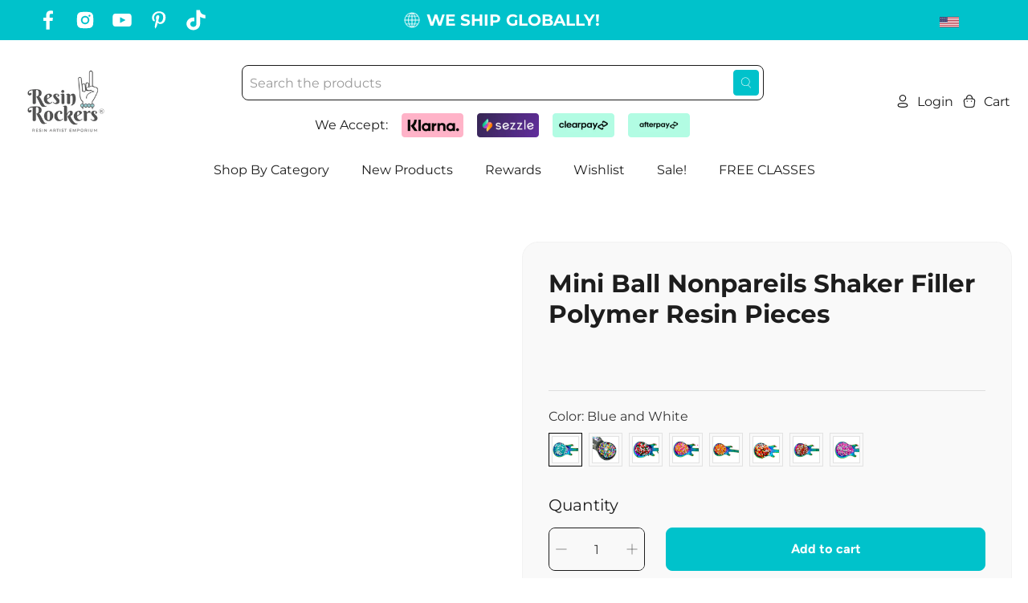

--- FILE ---
content_type: text/html; charset=utf-8
request_url: https://resinrockers.com/products/faux-mini-nonpareils-polymer-clay-pieces-for-epoxy-and-uv-resin-art
body_size: 94732
content:
<!doctype html>
<html class="no-js no-touch" lang="en">
  <head>
    <meta charset="utf-8">
    <meta http-equiv="cleartype" content="on">
    <meta name="robots" content="index,follow">
    <meta name="viewport" content="width=device-width,initial-scale=1">
    <meta name="theme-color" content="#ffffff">
    <link rel="canonical" href="https://resinrockers.com/products/faux-mini-nonpareils-polymer-clay-pieces-for-epoxy-and-uv-resin-art"><title>Mini Ball Nonpareils Shaker Filler Polymer Resin Pieces - Resin Rockers
    </title>

    <!-- DNS prefetches -->
    <link rel="dns-prefetch" href="https://cdn.shopify.com">
    <link rel="dns-prefetch" href="https://fonts.shopify.com">
    <link rel="dns-prefetch" href="https://monorail-edge.shopifysvc.com">
    <link rel="dns-prefetch" href="https://ajax.googleapis.com">

    
      <link rel="dns-prefetch" href="https://productreviews.shopifycdn.com">
    

    <!-- Preconnects -->
    <link rel="preconnect" href="https://cdn.shopify.com" crossorigin>
    <link rel="preconnect" href="https://fonts.shopify.com" crossorigin>
    <link rel="preconnect" href="https://monorail-edge.shopifysvc.com">
    <link rel="preconnect" href="https://ajax.googleapis.com">

    
      <link rel="preconnect" href="https://productreviews.shopifycdn.com">
    

    <!-- Preloads -->
    <!-- Preload CSS -->
    <link rel="preload" href="//resinrockers.com/cdn/shop/t/61/assets/fancybox.css?v=30466120580444283401765951968" as="style">
    <link rel="preload" href="//resinrockers.com/cdn/shop/t/61/assets/styles.css?v=166630419436792557951769183722" as="style">
    <link rel="proload" href="//resinrockers.com/cdn/shop/t/61/assets/custom.css?v=130895473412431656321768491768" as="style">

    <!-- Preload JS -->
    <link rel="preload" href="https://ajax.googleapis.com/ajax/libs/jquery/3.6.0/jquery.min.js" as="script">
    <link rel="preload" href="//resinrockers.com/cdn/shop/t/61/assets/vendors.js?v=172445587905808189821765951968" as="script">
    <link rel="preload" href="//resinrockers.com/cdn/shop/t/61/assets/utilities.js?v=83371877373536668431767638713" as="script">
    <link rel="preload" href="//resinrockers.com/cdn/shop/t/61/assets/app.js?v=81468990064551775841765951968" as="script">

    
      <link rel="preload" href="/services/javascripts/currencies.js" as="script">
      <link rel="preload" href="//resinrockers.com/cdn/shop/t/61/assets/currencyConversion.js?v=143931053183951866091765951968" as="script">
    

    


    <!-- CSS for Flex -->
    <link rel="stylesheet" href="//resinrockers.com/cdn/shop/t/61/assets/fancybox.css?v=30466120580444283401765951968">
    <!-- custom price range slider lib css file start -->
    <link rel="stylesheet" href="//resinrockers.com/cdn/shop/t/61/assets/nouislider.min.css?v=31668539996390881641765951968">
    <!-- custom price range slider lib css file end -->
    <link rel="stylesheet" href="//resinrockers.com/cdn/shop/t/61/assets/styles.css?v=166630419436792557951769183722">
    <link rel="stylesheet" href="//resinrockers.com/cdn/shop/t/61/assets/custom.css?v=130895473412431656321768491768">
    <link rel="stylesheet" href="//resinrockers.com/cdn/shop/t/61/assets/custom_v2.css?v=88853759351139186911765951968">
    <script>
      window.Theme = window.Theme || {};
      window.Theme.version = '3.0.0';
      window.Theme.name = 'Ultimate';
    </script>
    

    <script src="https://ajax.googleapis.com/ajax/libs/jquery/3.6.0/jquery.min.js"></script>
    <script src="//resinrockers.com/cdn/shop/t/61/assets/vendors.js?v=172445587905808189821765951968" defer></script>
    <script src="//resinrockers.com/cdn/shop/t/61/assets/utilities.js?v=83371877373536668431767638713" defer></script>
    <script src="//resinrockers.com/cdn/shop/t/61/assets/app.js?v=81468990064551775841765951968" defer></script><script type="text/javascript" src="/services/javascripts/currencies.js" defer></script>
      <script src="//resinrockers.com/cdn/shop/t/61/assets/currencyConversion.js?v=143931053183951866091765951968" defer></script><script>
      

Shopify = window.Shopify || {};


window.theme = {
  info: {
    name: window.Theme.name,
    version: window.Theme.version
  }
}


Currency = window.Currency || {};
Currency.show_multiple_currencies = false;
Currency.presentment_currency = "USD";
Currency.default_currency = "USD";
Currency.display_format = "money_format";
Currency.money_format = "${{amount}}";
Currency.money_format_no_currency = "${{amount}}";
Currency.money_format_currency = "${{amount}} USD";
Currency.native_multi_currency = true;
Currency.iso_code = "USD";
Currency.symbol = "$";




Window.theme = {};
Window.theme.allCountryOptionTags = "\u003coption value=\"United States\" data-provinces=\"[[\u0026quot;Alabama\u0026quot;,\u0026quot;Alabama\u0026quot;],[\u0026quot;Alaska\u0026quot;,\u0026quot;Alaska\u0026quot;],[\u0026quot;American Samoa\u0026quot;,\u0026quot;American Samoa\u0026quot;],[\u0026quot;Arizona\u0026quot;,\u0026quot;Arizona\u0026quot;],[\u0026quot;Arkansas\u0026quot;,\u0026quot;Arkansas\u0026quot;],[\u0026quot;Armed Forces Americas\u0026quot;,\u0026quot;Armed Forces Americas\u0026quot;],[\u0026quot;Armed Forces Europe\u0026quot;,\u0026quot;Armed Forces Europe\u0026quot;],[\u0026quot;Armed Forces Pacific\u0026quot;,\u0026quot;Armed Forces Pacific\u0026quot;],[\u0026quot;California\u0026quot;,\u0026quot;California\u0026quot;],[\u0026quot;Colorado\u0026quot;,\u0026quot;Colorado\u0026quot;],[\u0026quot;Connecticut\u0026quot;,\u0026quot;Connecticut\u0026quot;],[\u0026quot;Delaware\u0026quot;,\u0026quot;Delaware\u0026quot;],[\u0026quot;District of Columbia\u0026quot;,\u0026quot;Washington DC\u0026quot;],[\u0026quot;Federated States of Micronesia\u0026quot;,\u0026quot;Micronesia\u0026quot;],[\u0026quot;Florida\u0026quot;,\u0026quot;Florida\u0026quot;],[\u0026quot;Georgia\u0026quot;,\u0026quot;Georgia\u0026quot;],[\u0026quot;Guam\u0026quot;,\u0026quot;Guam\u0026quot;],[\u0026quot;Hawaii\u0026quot;,\u0026quot;Hawaii\u0026quot;],[\u0026quot;Idaho\u0026quot;,\u0026quot;Idaho\u0026quot;],[\u0026quot;Illinois\u0026quot;,\u0026quot;Illinois\u0026quot;],[\u0026quot;Indiana\u0026quot;,\u0026quot;Indiana\u0026quot;],[\u0026quot;Iowa\u0026quot;,\u0026quot;Iowa\u0026quot;],[\u0026quot;Kansas\u0026quot;,\u0026quot;Kansas\u0026quot;],[\u0026quot;Kentucky\u0026quot;,\u0026quot;Kentucky\u0026quot;],[\u0026quot;Louisiana\u0026quot;,\u0026quot;Louisiana\u0026quot;],[\u0026quot;Maine\u0026quot;,\u0026quot;Maine\u0026quot;],[\u0026quot;Marshall Islands\u0026quot;,\u0026quot;Marshall Islands\u0026quot;],[\u0026quot;Maryland\u0026quot;,\u0026quot;Maryland\u0026quot;],[\u0026quot;Massachusetts\u0026quot;,\u0026quot;Massachusetts\u0026quot;],[\u0026quot;Michigan\u0026quot;,\u0026quot;Michigan\u0026quot;],[\u0026quot;Minnesota\u0026quot;,\u0026quot;Minnesota\u0026quot;],[\u0026quot;Mississippi\u0026quot;,\u0026quot;Mississippi\u0026quot;],[\u0026quot;Missouri\u0026quot;,\u0026quot;Missouri\u0026quot;],[\u0026quot;Montana\u0026quot;,\u0026quot;Montana\u0026quot;],[\u0026quot;Nebraska\u0026quot;,\u0026quot;Nebraska\u0026quot;],[\u0026quot;Nevada\u0026quot;,\u0026quot;Nevada\u0026quot;],[\u0026quot;New Hampshire\u0026quot;,\u0026quot;New Hampshire\u0026quot;],[\u0026quot;New Jersey\u0026quot;,\u0026quot;New Jersey\u0026quot;],[\u0026quot;New Mexico\u0026quot;,\u0026quot;New Mexico\u0026quot;],[\u0026quot;New York\u0026quot;,\u0026quot;New York\u0026quot;],[\u0026quot;North Carolina\u0026quot;,\u0026quot;North Carolina\u0026quot;],[\u0026quot;North Dakota\u0026quot;,\u0026quot;North Dakota\u0026quot;],[\u0026quot;Northern Mariana Islands\u0026quot;,\u0026quot;Northern Mariana Islands\u0026quot;],[\u0026quot;Ohio\u0026quot;,\u0026quot;Ohio\u0026quot;],[\u0026quot;Oklahoma\u0026quot;,\u0026quot;Oklahoma\u0026quot;],[\u0026quot;Oregon\u0026quot;,\u0026quot;Oregon\u0026quot;],[\u0026quot;Palau\u0026quot;,\u0026quot;Palau\u0026quot;],[\u0026quot;Pennsylvania\u0026quot;,\u0026quot;Pennsylvania\u0026quot;],[\u0026quot;Puerto Rico\u0026quot;,\u0026quot;Puerto Rico\u0026quot;],[\u0026quot;Rhode Island\u0026quot;,\u0026quot;Rhode Island\u0026quot;],[\u0026quot;South Carolina\u0026quot;,\u0026quot;South Carolina\u0026quot;],[\u0026quot;South Dakota\u0026quot;,\u0026quot;South Dakota\u0026quot;],[\u0026quot;Tennessee\u0026quot;,\u0026quot;Tennessee\u0026quot;],[\u0026quot;Texas\u0026quot;,\u0026quot;Texas\u0026quot;],[\u0026quot;Utah\u0026quot;,\u0026quot;Utah\u0026quot;],[\u0026quot;Vermont\u0026quot;,\u0026quot;Vermont\u0026quot;],[\u0026quot;Virgin Islands\u0026quot;,\u0026quot;U.S. Virgin Islands\u0026quot;],[\u0026quot;Virginia\u0026quot;,\u0026quot;Virginia\u0026quot;],[\u0026quot;Washington\u0026quot;,\u0026quot;Washington\u0026quot;],[\u0026quot;West Virginia\u0026quot;,\u0026quot;West Virginia\u0026quot;],[\u0026quot;Wisconsin\u0026quot;,\u0026quot;Wisconsin\u0026quot;],[\u0026quot;Wyoming\u0026quot;,\u0026quot;Wyoming\u0026quot;]]\"\u003eUnited States\u003c\/option\u003e\n\u003coption value=\"United Kingdom\" data-provinces=\"[[\u0026quot;British Forces\u0026quot;,\u0026quot;British Forces\u0026quot;],[\u0026quot;England\u0026quot;,\u0026quot;England\u0026quot;],[\u0026quot;Northern Ireland\u0026quot;,\u0026quot;Northern Ireland\u0026quot;],[\u0026quot;Scotland\u0026quot;,\u0026quot;Scotland\u0026quot;],[\u0026quot;Wales\u0026quot;,\u0026quot;Wales\u0026quot;]]\"\u003eUnited Kingdom\u003c\/option\u003e\n\u003coption value=\"Australia\" data-provinces=\"[[\u0026quot;Australian Capital Territory\u0026quot;,\u0026quot;Australian Capital Territory\u0026quot;],[\u0026quot;New South Wales\u0026quot;,\u0026quot;New South Wales\u0026quot;],[\u0026quot;Northern Territory\u0026quot;,\u0026quot;Northern Territory\u0026quot;],[\u0026quot;Queensland\u0026quot;,\u0026quot;Queensland\u0026quot;],[\u0026quot;South Australia\u0026quot;,\u0026quot;South Australia\u0026quot;],[\u0026quot;Tasmania\u0026quot;,\u0026quot;Tasmania\u0026quot;],[\u0026quot;Victoria\u0026quot;,\u0026quot;Victoria\u0026quot;],[\u0026quot;Western Australia\u0026quot;,\u0026quot;Western Australia\u0026quot;]]\"\u003eAustralia\u003c\/option\u003e\n\u003coption value=\"Canada\" data-provinces=\"[[\u0026quot;Alberta\u0026quot;,\u0026quot;Alberta\u0026quot;],[\u0026quot;British Columbia\u0026quot;,\u0026quot;British Columbia\u0026quot;],[\u0026quot;Manitoba\u0026quot;,\u0026quot;Manitoba\u0026quot;],[\u0026quot;New Brunswick\u0026quot;,\u0026quot;New Brunswick\u0026quot;],[\u0026quot;Newfoundland and Labrador\u0026quot;,\u0026quot;Newfoundland and Labrador\u0026quot;],[\u0026quot;Northwest Territories\u0026quot;,\u0026quot;Northwest Territories\u0026quot;],[\u0026quot;Nova Scotia\u0026quot;,\u0026quot;Nova Scotia\u0026quot;],[\u0026quot;Nunavut\u0026quot;,\u0026quot;Nunavut\u0026quot;],[\u0026quot;Ontario\u0026quot;,\u0026quot;Ontario\u0026quot;],[\u0026quot;Prince Edward Island\u0026quot;,\u0026quot;Prince Edward Island\u0026quot;],[\u0026quot;Quebec\u0026quot;,\u0026quot;Quebec\u0026quot;],[\u0026quot;Saskatchewan\u0026quot;,\u0026quot;Saskatchewan\u0026quot;],[\u0026quot;Yukon\u0026quot;,\u0026quot;Yukon\u0026quot;]]\"\u003eCanada\u003c\/option\u003e\n\u003coption value=\"---\" data-provinces=\"[]\"\u003e---\u003c\/option\u003e\n\u003coption value=\"Afghanistan\" data-provinces=\"[]\"\u003eAfghanistan\u003c\/option\u003e\n\u003coption value=\"Aland Islands\" data-provinces=\"[]\"\u003eÅland Islands\u003c\/option\u003e\n\u003coption value=\"Albania\" data-provinces=\"[]\"\u003eAlbania\u003c\/option\u003e\n\u003coption value=\"Algeria\" data-provinces=\"[]\"\u003eAlgeria\u003c\/option\u003e\n\u003coption value=\"Andorra\" data-provinces=\"[]\"\u003eAndorra\u003c\/option\u003e\n\u003coption value=\"Angola\" data-provinces=\"[]\"\u003eAngola\u003c\/option\u003e\n\u003coption value=\"Anguilla\" data-provinces=\"[]\"\u003eAnguilla\u003c\/option\u003e\n\u003coption value=\"Antigua And Barbuda\" data-provinces=\"[]\"\u003eAntigua \u0026 Barbuda\u003c\/option\u003e\n\u003coption value=\"Argentina\" data-provinces=\"[[\u0026quot;Buenos Aires\u0026quot;,\u0026quot;Buenos Aires Province\u0026quot;],[\u0026quot;Catamarca\u0026quot;,\u0026quot;Catamarca\u0026quot;],[\u0026quot;Chaco\u0026quot;,\u0026quot;Chaco\u0026quot;],[\u0026quot;Chubut\u0026quot;,\u0026quot;Chubut\u0026quot;],[\u0026quot;Ciudad Autónoma de Buenos Aires\u0026quot;,\u0026quot;Buenos Aires (Autonomous City)\u0026quot;],[\u0026quot;Corrientes\u0026quot;,\u0026quot;Corrientes\u0026quot;],[\u0026quot;Córdoba\u0026quot;,\u0026quot;Córdoba\u0026quot;],[\u0026quot;Entre Ríos\u0026quot;,\u0026quot;Entre Ríos\u0026quot;],[\u0026quot;Formosa\u0026quot;,\u0026quot;Formosa\u0026quot;],[\u0026quot;Jujuy\u0026quot;,\u0026quot;Jujuy\u0026quot;],[\u0026quot;La Pampa\u0026quot;,\u0026quot;La Pampa\u0026quot;],[\u0026quot;La Rioja\u0026quot;,\u0026quot;La Rioja\u0026quot;],[\u0026quot;Mendoza\u0026quot;,\u0026quot;Mendoza\u0026quot;],[\u0026quot;Misiones\u0026quot;,\u0026quot;Misiones\u0026quot;],[\u0026quot;Neuquén\u0026quot;,\u0026quot;Neuquén\u0026quot;],[\u0026quot;Río Negro\u0026quot;,\u0026quot;Río Negro\u0026quot;],[\u0026quot;Salta\u0026quot;,\u0026quot;Salta\u0026quot;],[\u0026quot;San Juan\u0026quot;,\u0026quot;San Juan\u0026quot;],[\u0026quot;San Luis\u0026quot;,\u0026quot;San Luis\u0026quot;],[\u0026quot;Santa Cruz\u0026quot;,\u0026quot;Santa Cruz\u0026quot;],[\u0026quot;Santa Fe\u0026quot;,\u0026quot;Santa Fe\u0026quot;],[\u0026quot;Santiago Del Estero\u0026quot;,\u0026quot;Santiago del Estero\u0026quot;],[\u0026quot;Tierra Del Fuego\u0026quot;,\u0026quot;Tierra del Fuego\u0026quot;],[\u0026quot;Tucumán\u0026quot;,\u0026quot;Tucumán\u0026quot;]]\"\u003eArgentina\u003c\/option\u003e\n\u003coption value=\"Armenia\" data-provinces=\"[]\"\u003eArmenia\u003c\/option\u003e\n\u003coption value=\"Aruba\" data-provinces=\"[]\"\u003eAruba\u003c\/option\u003e\n\u003coption value=\"Ascension Island\" data-provinces=\"[]\"\u003eAscension Island\u003c\/option\u003e\n\u003coption value=\"Australia\" data-provinces=\"[[\u0026quot;Australian Capital Territory\u0026quot;,\u0026quot;Australian Capital Territory\u0026quot;],[\u0026quot;New South Wales\u0026quot;,\u0026quot;New South Wales\u0026quot;],[\u0026quot;Northern Territory\u0026quot;,\u0026quot;Northern Territory\u0026quot;],[\u0026quot;Queensland\u0026quot;,\u0026quot;Queensland\u0026quot;],[\u0026quot;South Australia\u0026quot;,\u0026quot;South Australia\u0026quot;],[\u0026quot;Tasmania\u0026quot;,\u0026quot;Tasmania\u0026quot;],[\u0026quot;Victoria\u0026quot;,\u0026quot;Victoria\u0026quot;],[\u0026quot;Western Australia\u0026quot;,\u0026quot;Western Australia\u0026quot;]]\"\u003eAustralia\u003c\/option\u003e\n\u003coption value=\"Austria\" data-provinces=\"[]\"\u003eAustria\u003c\/option\u003e\n\u003coption value=\"Azerbaijan\" data-provinces=\"[]\"\u003eAzerbaijan\u003c\/option\u003e\n\u003coption value=\"Bahamas\" data-provinces=\"[]\"\u003eBahamas\u003c\/option\u003e\n\u003coption value=\"Bahrain\" data-provinces=\"[]\"\u003eBahrain\u003c\/option\u003e\n\u003coption value=\"Bangladesh\" data-provinces=\"[]\"\u003eBangladesh\u003c\/option\u003e\n\u003coption value=\"Barbados\" data-provinces=\"[]\"\u003eBarbados\u003c\/option\u003e\n\u003coption value=\"Belarus\" data-provinces=\"[]\"\u003eBelarus\u003c\/option\u003e\n\u003coption value=\"Belgium\" data-provinces=\"[]\"\u003eBelgium\u003c\/option\u003e\n\u003coption value=\"Belize\" data-provinces=\"[]\"\u003eBelize\u003c\/option\u003e\n\u003coption value=\"Benin\" data-provinces=\"[]\"\u003eBenin\u003c\/option\u003e\n\u003coption value=\"Bermuda\" data-provinces=\"[]\"\u003eBermuda\u003c\/option\u003e\n\u003coption value=\"Bhutan\" data-provinces=\"[]\"\u003eBhutan\u003c\/option\u003e\n\u003coption value=\"Bolivia\" data-provinces=\"[]\"\u003eBolivia\u003c\/option\u003e\n\u003coption value=\"Bosnia And Herzegovina\" data-provinces=\"[]\"\u003eBosnia \u0026 Herzegovina\u003c\/option\u003e\n\u003coption value=\"Botswana\" data-provinces=\"[]\"\u003eBotswana\u003c\/option\u003e\n\u003coption value=\"Brazil\" data-provinces=\"[[\u0026quot;Acre\u0026quot;,\u0026quot;Acre\u0026quot;],[\u0026quot;Alagoas\u0026quot;,\u0026quot;Alagoas\u0026quot;],[\u0026quot;Amapá\u0026quot;,\u0026quot;Amapá\u0026quot;],[\u0026quot;Amazonas\u0026quot;,\u0026quot;Amazonas\u0026quot;],[\u0026quot;Bahia\u0026quot;,\u0026quot;Bahia\u0026quot;],[\u0026quot;Ceará\u0026quot;,\u0026quot;Ceará\u0026quot;],[\u0026quot;Distrito Federal\u0026quot;,\u0026quot;Federal District\u0026quot;],[\u0026quot;Espírito Santo\u0026quot;,\u0026quot;Espírito Santo\u0026quot;],[\u0026quot;Goiás\u0026quot;,\u0026quot;Goiás\u0026quot;],[\u0026quot;Maranhão\u0026quot;,\u0026quot;Maranhão\u0026quot;],[\u0026quot;Mato Grosso\u0026quot;,\u0026quot;Mato Grosso\u0026quot;],[\u0026quot;Mato Grosso do Sul\u0026quot;,\u0026quot;Mato Grosso do Sul\u0026quot;],[\u0026quot;Minas Gerais\u0026quot;,\u0026quot;Minas Gerais\u0026quot;],[\u0026quot;Paraná\u0026quot;,\u0026quot;Paraná\u0026quot;],[\u0026quot;Paraíba\u0026quot;,\u0026quot;Paraíba\u0026quot;],[\u0026quot;Pará\u0026quot;,\u0026quot;Pará\u0026quot;],[\u0026quot;Pernambuco\u0026quot;,\u0026quot;Pernambuco\u0026quot;],[\u0026quot;Piauí\u0026quot;,\u0026quot;Piauí\u0026quot;],[\u0026quot;Rio Grande do Norte\u0026quot;,\u0026quot;Rio Grande do Norte\u0026quot;],[\u0026quot;Rio Grande do Sul\u0026quot;,\u0026quot;Rio Grande do Sul\u0026quot;],[\u0026quot;Rio de Janeiro\u0026quot;,\u0026quot;Rio de Janeiro\u0026quot;],[\u0026quot;Rondônia\u0026quot;,\u0026quot;Rondônia\u0026quot;],[\u0026quot;Roraima\u0026quot;,\u0026quot;Roraima\u0026quot;],[\u0026quot;Santa Catarina\u0026quot;,\u0026quot;Santa Catarina\u0026quot;],[\u0026quot;Sergipe\u0026quot;,\u0026quot;Sergipe\u0026quot;],[\u0026quot;São Paulo\u0026quot;,\u0026quot;São Paulo\u0026quot;],[\u0026quot;Tocantins\u0026quot;,\u0026quot;Tocantins\u0026quot;]]\"\u003eBrazil\u003c\/option\u003e\n\u003coption value=\"British Indian Ocean Territory\" data-provinces=\"[]\"\u003eBritish Indian Ocean Territory\u003c\/option\u003e\n\u003coption value=\"Virgin Islands, British\" data-provinces=\"[]\"\u003eBritish Virgin Islands\u003c\/option\u003e\n\u003coption value=\"Brunei\" data-provinces=\"[]\"\u003eBrunei\u003c\/option\u003e\n\u003coption value=\"Bulgaria\" data-provinces=\"[]\"\u003eBulgaria\u003c\/option\u003e\n\u003coption value=\"Burkina Faso\" data-provinces=\"[]\"\u003eBurkina Faso\u003c\/option\u003e\n\u003coption value=\"Burundi\" data-provinces=\"[]\"\u003eBurundi\u003c\/option\u003e\n\u003coption value=\"Cambodia\" data-provinces=\"[]\"\u003eCambodia\u003c\/option\u003e\n\u003coption value=\"Republic of Cameroon\" data-provinces=\"[]\"\u003eCameroon\u003c\/option\u003e\n\u003coption value=\"Canada\" data-provinces=\"[[\u0026quot;Alberta\u0026quot;,\u0026quot;Alberta\u0026quot;],[\u0026quot;British Columbia\u0026quot;,\u0026quot;British Columbia\u0026quot;],[\u0026quot;Manitoba\u0026quot;,\u0026quot;Manitoba\u0026quot;],[\u0026quot;New Brunswick\u0026quot;,\u0026quot;New Brunswick\u0026quot;],[\u0026quot;Newfoundland and Labrador\u0026quot;,\u0026quot;Newfoundland and Labrador\u0026quot;],[\u0026quot;Northwest Territories\u0026quot;,\u0026quot;Northwest Territories\u0026quot;],[\u0026quot;Nova Scotia\u0026quot;,\u0026quot;Nova Scotia\u0026quot;],[\u0026quot;Nunavut\u0026quot;,\u0026quot;Nunavut\u0026quot;],[\u0026quot;Ontario\u0026quot;,\u0026quot;Ontario\u0026quot;],[\u0026quot;Prince Edward Island\u0026quot;,\u0026quot;Prince Edward Island\u0026quot;],[\u0026quot;Quebec\u0026quot;,\u0026quot;Quebec\u0026quot;],[\u0026quot;Saskatchewan\u0026quot;,\u0026quot;Saskatchewan\u0026quot;],[\u0026quot;Yukon\u0026quot;,\u0026quot;Yukon\u0026quot;]]\"\u003eCanada\u003c\/option\u003e\n\u003coption value=\"Cape Verde\" data-provinces=\"[]\"\u003eCape Verde\u003c\/option\u003e\n\u003coption value=\"Caribbean Netherlands\" data-provinces=\"[]\"\u003eCaribbean Netherlands\u003c\/option\u003e\n\u003coption value=\"Cayman Islands\" data-provinces=\"[]\"\u003eCayman Islands\u003c\/option\u003e\n\u003coption value=\"Central African Republic\" data-provinces=\"[]\"\u003eCentral African Republic\u003c\/option\u003e\n\u003coption value=\"Chad\" data-provinces=\"[]\"\u003eChad\u003c\/option\u003e\n\u003coption value=\"Chile\" data-provinces=\"[[\u0026quot;Antofagasta\u0026quot;,\u0026quot;Antofagasta\u0026quot;],[\u0026quot;Araucanía\u0026quot;,\u0026quot;Araucanía\u0026quot;],[\u0026quot;Arica and Parinacota\u0026quot;,\u0026quot;Arica y Parinacota\u0026quot;],[\u0026quot;Atacama\u0026quot;,\u0026quot;Atacama\u0026quot;],[\u0026quot;Aysén\u0026quot;,\u0026quot;Aysén\u0026quot;],[\u0026quot;Biobío\u0026quot;,\u0026quot;Bío Bío\u0026quot;],[\u0026quot;Coquimbo\u0026quot;,\u0026quot;Coquimbo\u0026quot;],[\u0026quot;Los Lagos\u0026quot;,\u0026quot;Los Lagos\u0026quot;],[\u0026quot;Los Ríos\u0026quot;,\u0026quot;Los Ríos\u0026quot;],[\u0026quot;Magallanes\u0026quot;,\u0026quot;Magallanes Region\u0026quot;],[\u0026quot;Maule\u0026quot;,\u0026quot;Maule\u0026quot;],[\u0026quot;O\u0026#39;Higgins\u0026quot;,\u0026quot;Libertador General Bernardo O’Higgins\u0026quot;],[\u0026quot;Santiago\u0026quot;,\u0026quot;Santiago Metropolitan\u0026quot;],[\u0026quot;Tarapacá\u0026quot;,\u0026quot;Tarapacá\u0026quot;],[\u0026quot;Valparaíso\u0026quot;,\u0026quot;Valparaíso\u0026quot;],[\u0026quot;Ñuble\u0026quot;,\u0026quot;Ñuble\u0026quot;]]\"\u003eChile\u003c\/option\u003e\n\u003coption value=\"China\" data-provinces=\"[[\u0026quot;Anhui\u0026quot;,\u0026quot;Anhui\u0026quot;],[\u0026quot;Beijing\u0026quot;,\u0026quot;Beijing\u0026quot;],[\u0026quot;Chongqing\u0026quot;,\u0026quot;Chongqing\u0026quot;],[\u0026quot;Fujian\u0026quot;,\u0026quot;Fujian\u0026quot;],[\u0026quot;Gansu\u0026quot;,\u0026quot;Gansu\u0026quot;],[\u0026quot;Guangdong\u0026quot;,\u0026quot;Guangdong\u0026quot;],[\u0026quot;Guangxi\u0026quot;,\u0026quot;Guangxi\u0026quot;],[\u0026quot;Guizhou\u0026quot;,\u0026quot;Guizhou\u0026quot;],[\u0026quot;Hainan\u0026quot;,\u0026quot;Hainan\u0026quot;],[\u0026quot;Hebei\u0026quot;,\u0026quot;Hebei\u0026quot;],[\u0026quot;Heilongjiang\u0026quot;,\u0026quot;Heilongjiang\u0026quot;],[\u0026quot;Henan\u0026quot;,\u0026quot;Henan\u0026quot;],[\u0026quot;Hubei\u0026quot;,\u0026quot;Hubei\u0026quot;],[\u0026quot;Hunan\u0026quot;,\u0026quot;Hunan\u0026quot;],[\u0026quot;Inner Mongolia\u0026quot;,\u0026quot;Inner Mongolia\u0026quot;],[\u0026quot;Jiangsu\u0026quot;,\u0026quot;Jiangsu\u0026quot;],[\u0026quot;Jiangxi\u0026quot;,\u0026quot;Jiangxi\u0026quot;],[\u0026quot;Jilin\u0026quot;,\u0026quot;Jilin\u0026quot;],[\u0026quot;Liaoning\u0026quot;,\u0026quot;Liaoning\u0026quot;],[\u0026quot;Ningxia\u0026quot;,\u0026quot;Ningxia\u0026quot;],[\u0026quot;Qinghai\u0026quot;,\u0026quot;Qinghai\u0026quot;],[\u0026quot;Shaanxi\u0026quot;,\u0026quot;Shaanxi\u0026quot;],[\u0026quot;Shandong\u0026quot;,\u0026quot;Shandong\u0026quot;],[\u0026quot;Shanghai\u0026quot;,\u0026quot;Shanghai\u0026quot;],[\u0026quot;Shanxi\u0026quot;,\u0026quot;Shanxi\u0026quot;],[\u0026quot;Sichuan\u0026quot;,\u0026quot;Sichuan\u0026quot;],[\u0026quot;Tianjin\u0026quot;,\u0026quot;Tianjin\u0026quot;],[\u0026quot;Xinjiang\u0026quot;,\u0026quot;Xinjiang\u0026quot;],[\u0026quot;Xizang\u0026quot;,\u0026quot;Tibet\u0026quot;],[\u0026quot;Yunnan\u0026quot;,\u0026quot;Yunnan\u0026quot;],[\u0026quot;Zhejiang\u0026quot;,\u0026quot;Zhejiang\u0026quot;]]\"\u003eChina\u003c\/option\u003e\n\u003coption value=\"Christmas Island\" data-provinces=\"[]\"\u003eChristmas Island\u003c\/option\u003e\n\u003coption value=\"Cocos (Keeling) Islands\" data-provinces=\"[]\"\u003eCocos (Keeling) Islands\u003c\/option\u003e\n\u003coption value=\"Colombia\" data-provinces=\"[[\u0026quot;Amazonas\u0026quot;,\u0026quot;Amazonas\u0026quot;],[\u0026quot;Antioquia\u0026quot;,\u0026quot;Antioquia\u0026quot;],[\u0026quot;Arauca\u0026quot;,\u0026quot;Arauca\u0026quot;],[\u0026quot;Atlántico\u0026quot;,\u0026quot;Atlántico\u0026quot;],[\u0026quot;Bogotá, D.C.\u0026quot;,\u0026quot;Capital District\u0026quot;],[\u0026quot;Bolívar\u0026quot;,\u0026quot;Bolívar\u0026quot;],[\u0026quot;Boyacá\u0026quot;,\u0026quot;Boyacá\u0026quot;],[\u0026quot;Caldas\u0026quot;,\u0026quot;Caldas\u0026quot;],[\u0026quot;Caquetá\u0026quot;,\u0026quot;Caquetá\u0026quot;],[\u0026quot;Casanare\u0026quot;,\u0026quot;Casanare\u0026quot;],[\u0026quot;Cauca\u0026quot;,\u0026quot;Cauca\u0026quot;],[\u0026quot;Cesar\u0026quot;,\u0026quot;Cesar\u0026quot;],[\u0026quot;Chocó\u0026quot;,\u0026quot;Chocó\u0026quot;],[\u0026quot;Cundinamarca\u0026quot;,\u0026quot;Cundinamarca\u0026quot;],[\u0026quot;Córdoba\u0026quot;,\u0026quot;Córdoba\u0026quot;],[\u0026quot;Guainía\u0026quot;,\u0026quot;Guainía\u0026quot;],[\u0026quot;Guaviare\u0026quot;,\u0026quot;Guaviare\u0026quot;],[\u0026quot;Huila\u0026quot;,\u0026quot;Huila\u0026quot;],[\u0026quot;La Guajira\u0026quot;,\u0026quot;La Guajira\u0026quot;],[\u0026quot;Magdalena\u0026quot;,\u0026quot;Magdalena\u0026quot;],[\u0026quot;Meta\u0026quot;,\u0026quot;Meta\u0026quot;],[\u0026quot;Nariño\u0026quot;,\u0026quot;Nariño\u0026quot;],[\u0026quot;Norte de Santander\u0026quot;,\u0026quot;Norte de Santander\u0026quot;],[\u0026quot;Putumayo\u0026quot;,\u0026quot;Putumayo\u0026quot;],[\u0026quot;Quindío\u0026quot;,\u0026quot;Quindío\u0026quot;],[\u0026quot;Risaralda\u0026quot;,\u0026quot;Risaralda\u0026quot;],[\u0026quot;San Andrés, Providencia y Santa Catalina\u0026quot;,\u0026quot;San Andrés \\u0026 Providencia\u0026quot;],[\u0026quot;Santander\u0026quot;,\u0026quot;Santander\u0026quot;],[\u0026quot;Sucre\u0026quot;,\u0026quot;Sucre\u0026quot;],[\u0026quot;Tolima\u0026quot;,\u0026quot;Tolima\u0026quot;],[\u0026quot;Valle del Cauca\u0026quot;,\u0026quot;Valle del Cauca\u0026quot;],[\u0026quot;Vaupés\u0026quot;,\u0026quot;Vaupés\u0026quot;],[\u0026quot;Vichada\u0026quot;,\u0026quot;Vichada\u0026quot;]]\"\u003eColombia\u003c\/option\u003e\n\u003coption value=\"Comoros\" data-provinces=\"[]\"\u003eComoros\u003c\/option\u003e\n\u003coption value=\"Congo\" data-provinces=\"[]\"\u003eCongo - Brazzaville\u003c\/option\u003e\n\u003coption value=\"Congo, The Democratic Republic Of The\" data-provinces=\"[]\"\u003eCongo - Kinshasa\u003c\/option\u003e\n\u003coption value=\"Cook Islands\" data-provinces=\"[]\"\u003eCook Islands\u003c\/option\u003e\n\u003coption value=\"Costa Rica\" data-provinces=\"[[\u0026quot;Alajuela\u0026quot;,\u0026quot;Alajuela\u0026quot;],[\u0026quot;Cartago\u0026quot;,\u0026quot;Cartago\u0026quot;],[\u0026quot;Guanacaste\u0026quot;,\u0026quot;Guanacaste\u0026quot;],[\u0026quot;Heredia\u0026quot;,\u0026quot;Heredia\u0026quot;],[\u0026quot;Limón\u0026quot;,\u0026quot;Limón\u0026quot;],[\u0026quot;Puntarenas\u0026quot;,\u0026quot;Puntarenas\u0026quot;],[\u0026quot;San José\u0026quot;,\u0026quot;San José\u0026quot;]]\"\u003eCosta Rica\u003c\/option\u003e\n\u003coption value=\"Croatia\" data-provinces=\"[]\"\u003eCroatia\u003c\/option\u003e\n\u003coption value=\"Curaçao\" data-provinces=\"[]\"\u003eCuraçao\u003c\/option\u003e\n\u003coption value=\"Cyprus\" data-provinces=\"[]\"\u003eCyprus\u003c\/option\u003e\n\u003coption value=\"Czech Republic\" data-provinces=\"[]\"\u003eCzechia\u003c\/option\u003e\n\u003coption value=\"Côte d'Ivoire\" data-provinces=\"[]\"\u003eCôte d’Ivoire\u003c\/option\u003e\n\u003coption value=\"Denmark\" data-provinces=\"[]\"\u003eDenmark\u003c\/option\u003e\n\u003coption value=\"Djibouti\" data-provinces=\"[]\"\u003eDjibouti\u003c\/option\u003e\n\u003coption value=\"Dominica\" data-provinces=\"[]\"\u003eDominica\u003c\/option\u003e\n\u003coption value=\"Dominican Republic\" data-provinces=\"[]\"\u003eDominican Republic\u003c\/option\u003e\n\u003coption value=\"Ecuador\" data-provinces=\"[]\"\u003eEcuador\u003c\/option\u003e\n\u003coption value=\"Egypt\" data-provinces=\"[[\u0026quot;6th of October\u0026quot;,\u0026quot;6th of October\u0026quot;],[\u0026quot;Al Sharqia\u0026quot;,\u0026quot;Al Sharqia\u0026quot;],[\u0026quot;Alexandria\u0026quot;,\u0026quot;Alexandria\u0026quot;],[\u0026quot;Aswan\u0026quot;,\u0026quot;Aswan\u0026quot;],[\u0026quot;Asyut\u0026quot;,\u0026quot;Asyut\u0026quot;],[\u0026quot;Beheira\u0026quot;,\u0026quot;Beheira\u0026quot;],[\u0026quot;Beni Suef\u0026quot;,\u0026quot;Beni Suef\u0026quot;],[\u0026quot;Cairo\u0026quot;,\u0026quot;Cairo\u0026quot;],[\u0026quot;Dakahlia\u0026quot;,\u0026quot;Dakahlia\u0026quot;],[\u0026quot;Damietta\u0026quot;,\u0026quot;Damietta\u0026quot;],[\u0026quot;Faiyum\u0026quot;,\u0026quot;Faiyum\u0026quot;],[\u0026quot;Gharbia\u0026quot;,\u0026quot;Gharbia\u0026quot;],[\u0026quot;Giza\u0026quot;,\u0026quot;Giza\u0026quot;],[\u0026quot;Helwan\u0026quot;,\u0026quot;Helwan\u0026quot;],[\u0026quot;Ismailia\u0026quot;,\u0026quot;Ismailia\u0026quot;],[\u0026quot;Kafr el-Sheikh\u0026quot;,\u0026quot;Kafr el-Sheikh\u0026quot;],[\u0026quot;Luxor\u0026quot;,\u0026quot;Luxor\u0026quot;],[\u0026quot;Matrouh\u0026quot;,\u0026quot;Matrouh\u0026quot;],[\u0026quot;Minya\u0026quot;,\u0026quot;Minya\u0026quot;],[\u0026quot;Monufia\u0026quot;,\u0026quot;Monufia\u0026quot;],[\u0026quot;New Valley\u0026quot;,\u0026quot;New Valley\u0026quot;],[\u0026quot;North Sinai\u0026quot;,\u0026quot;North Sinai\u0026quot;],[\u0026quot;Port Said\u0026quot;,\u0026quot;Port Said\u0026quot;],[\u0026quot;Qalyubia\u0026quot;,\u0026quot;Qalyubia\u0026quot;],[\u0026quot;Qena\u0026quot;,\u0026quot;Qena\u0026quot;],[\u0026quot;Red Sea\u0026quot;,\u0026quot;Red Sea\u0026quot;],[\u0026quot;Sohag\u0026quot;,\u0026quot;Sohag\u0026quot;],[\u0026quot;South Sinai\u0026quot;,\u0026quot;South Sinai\u0026quot;],[\u0026quot;Suez\u0026quot;,\u0026quot;Suez\u0026quot;]]\"\u003eEgypt\u003c\/option\u003e\n\u003coption value=\"El Salvador\" data-provinces=\"[[\u0026quot;Ahuachapán\u0026quot;,\u0026quot;Ahuachapán\u0026quot;],[\u0026quot;Cabañas\u0026quot;,\u0026quot;Cabañas\u0026quot;],[\u0026quot;Chalatenango\u0026quot;,\u0026quot;Chalatenango\u0026quot;],[\u0026quot;Cuscatlán\u0026quot;,\u0026quot;Cuscatlán\u0026quot;],[\u0026quot;La Libertad\u0026quot;,\u0026quot;La Libertad\u0026quot;],[\u0026quot;La Paz\u0026quot;,\u0026quot;La Paz\u0026quot;],[\u0026quot;La Unión\u0026quot;,\u0026quot;La Unión\u0026quot;],[\u0026quot;Morazán\u0026quot;,\u0026quot;Morazán\u0026quot;],[\u0026quot;San Miguel\u0026quot;,\u0026quot;San Miguel\u0026quot;],[\u0026quot;San Salvador\u0026quot;,\u0026quot;San Salvador\u0026quot;],[\u0026quot;San Vicente\u0026quot;,\u0026quot;San Vicente\u0026quot;],[\u0026quot;Santa Ana\u0026quot;,\u0026quot;Santa Ana\u0026quot;],[\u0026quot;Sonsonate\u0026quot;,\u0026quot;Sonsonate\u0026quot;],[\u0026quot;Usulután\u0026quot;,\u0026quot;Usulután\u0026quot;]]\"\u003eEl Salvador\u003c\/option\u003e\n\u003coption value=\"Equatorial Guinea\" data-provinces=\"[]\"\u003eEquatorial Guinea\u003c\/option\u003e\n\u003coption value=\"Eritrea\" data-provinces=\"[]\"\u003eEritrea\u003c\/option\u003e\n\u003coption value=\"Estonia\" data-provinces=\"[]\"\u003eEstonia\u003c\/option\u003e\n\u003coption value=\"Eswatini\" data-provinces=\"[]\"\u003eEswatini\u003c\/option\u003e\n\u003coption value=\"Ethiopia\" data-provinces=\"[]\"\u003eEthiopia\u003c\/option\u003e\n\u003coption value=\"Falkland Islands (Malvinas)\" data-provinces=\"[]\"\u003eFalkland Islands\u003c\/option\u003e\n\u003coption value=\"Faroe Islands\" data-provinces=\"[]\"\u003eFaroe Islands\u003c\/option\u003e\n\u003coption value=\"Fiji\" data-provinces=\"[]\"\u003eFiji\u003c\/option\u003e\n\u003coption value=\"Finland\" data-provinces=\"[]\"\u003eFinland\u003c\/option\u003e\n\u003coption value=\"France\" data-provinces=\"[]\"\u003eFrance\u003c\/option\u003e\n\u003coption value=\"French Guiana\" data-provinces=\"[]\"\u003eFrench Guiana\u003c\/option\u003e\n\u003coption value=\"French Polynesia\" data-provinces=\"[]\"\u003eFrench Polynesia\u003c\/option\u003e\n\u003coption value=\"French Southern Territories\" data-provinces=\"[]\"\u003eFrench Southern Territories\u003c\/option\u003e\n\u003coption value=\"Gabon\" data-provinces=\"[]\"\u003eGabon\u003c\/option\u003e\n\u003coption value=\"Gambia\" data-provinces=\"[]\"\u003eGambia\u003c\/option\u003e\n\u003coption value=\"Georgia\" data-provinces=\"[]\"\u003eGeorgia\u003c\/option\u003e\n\u003coption value=\"Germany\" data-provinces=\"[]\"\u003eGermany\u003c\/option\u003e\n\u003coption value=\"Ghana\" data-provinces=\"[]\"\u003eGhana\u003c\/option\u003e\n\u003coption value=\"Gibraltar\" data-provinces=\"[]\"\u003eGibraltar\u003c\/option\u003e\n\u003coption value=\"Greece\" data-provinces=\"[]\"\u003eGreece\u003c\/option\u003e\n\u003coption value=\"Greenland\" data-provinces=\"[]\"\u003eGreenland\u003c\/option\u003e\n\u003coption value=\"Grenada\" data-provinces=\"[]\"\u003eGrenada\u003c\/option\u003e\n\u003coption value=\"Guadeloupe\" data-provinces=\"[]\"\u003eGuadeloupe\u003c\/option\u003e\n\u003coption value=\"Guatemala\" data-provinces=\"[[\u0026quot;Alta Verapaz\u0026quot;,\u0026quot;Alta Verapaz\u0026quot;],[\u0026quot;Baja Verapaz\u0026quot;,\u0026quot;Baja Verapaz\u0026quot;],[\u0026quot;Chimaltenango\u0026quot;,\u0026quot;Chimaltenango\u0026quot;],[\u0026quot;Chiquimula\u0026quot;,\u0026quot;Chiquimula\u0026quot;],[\u0026quot;El Progreso\u0026quot;,\u0026quot;El Progreso\u0026quot;],[\u0026quot;Escuintla\u0026quot;,\u0026quot;Escuintla\u0026quot;],[\u0026quot;Guatemala\u0026quot;,\u0026quot;Guatemala\u0026quot;],[\u0026quot;Huehuetenango\u0026quot;,\u0026quot;Huehuetenango\u0026quot;],[\u0026quot;Izabal\u0026quot;,\u0026quot;Izabal\u0026quot;],[\u0026quot;Jalapa\u0026quot;,\u0026quot;Jalapa\u0026quot;],[\u0026quot;Jutiapa\u0026quot;,\u0026quot;Jutiapa\u0026quot;],[\u0026quot;Petén\u0026quot;,\u0026quot;Petén\u0026quot;],[\u0026quot;Quetzaltenango\u0026quot;,\u0026quot;Quetzaltenango\u0026quot;],[\u0026quot;Quiché\u0026quot;,\u0026quot;Quiché\u0026quot;],[\u0026quot;Retalhuleu\u0026quot;,\u0026quot;Retalhuleu\u0026quot;],[\u0026quot;Sacatepéquez\u0026quot;,\u0026quot;Sacatepéquez\u0026quot;],[\u0026quot;San Marcos\u0026quot;,\u0026quot;San Marcos\u0026quot;],[\u0026quot;Santa Rosa\u0026quot;,\u0026quot;Santa Rosa\u0026quot;],[\u0026quot;Sololá\u0026quot;,\u0026quot;Sololá\u0026quot;],[\u0026quot;Suchitepéquez\u0026quot;,\u0026quot;Suchitepéquez\u0026quot;],[\u0026quot;Totonicapán\u0026quot;,\u0026quot;Totonicapán\u0026quot;],[\u0026quot;Zacapa\u0026quot;,\u0026quot;Zacapa\u0026quot;]]\"\u003eGuatemala\u003c\/option\u003e\n\u003coption value=\"Guernsey\" data-provinces=\"[]\"\u003eGuernsey\u003c\/option\u003e\n\u003coption value=\"Guinea\" data-provinces=\"[]\"\u003eGuinea\u003c\/option\u003e\n\u003coption value=\"Guinea Bissau\" data-provinces=\"[]\"\u003eGuinea-Bissau\u003c\/option\u003e\n\u003coption value=\"Guyana\" data-provinces=\"[]\"\u003eGuyana\u003c\/option\u003e\n\u003coption value=\"Haiti\" data-provinces=\"[]\"\u003eHaiti\u003c\/option\u003e\n\u003coption value=\"Honduras\" data-provinces=\"[]\"\u003eHonduras\u003c\/option\u003e\n\u003coption value=\"Hong Kong\" data-provinces=\"[[\u0026quot;Hong Kong Island\u0026quot;,\u0026quot;Hong Kong Island\u0026quot;],[\u0026quot;Kowloon\u0026quot;,\u0026quot;Kowloon\u0026quot;],[\u0026quot;New Territories\u0026quot;,\u0026quot;New Territories\u0026quot;]]\"\u003eHong Kong SAR\u003c\/option\u003e\n\u003coption value=\"Hungary\" data-provinces=\"[]\"\u003eHungary\u003c\/option\u003e\n\u003coption value=\"Iceland\" data-provinces=\"[]\"\u003eIceland\u003c\/option\u003e\n\u003coption value=\"India\" data-provinces=\"[[\u0026quot;Andaman and Nicobar Islands\u0026quot;,\u0026quot;Andaman and Nicobar Islands\u0026quot;],[\u0026quot;Andhra Pradesh\u0026quot;,\u0026quot;Andhra Pradesh\u0026quot;],[\u0026quot;Arunachal Pradesh\u0026quot;,\u0026quot;Arunachal Pradesh\u0026quot;],[\u0026quot;Assam\u0026quot;,\u0026quot;Assam\u0026quot;],[\u0026quot;Bihar\u0026quot;,\u0026quot;Bihar\u0026quot;],[\u0026quot;Chandigarh\u0026quot;,\u0026quot;Chandigarh\u0026quot;],[\u0026quot;Chhattisgarh\u0026quot;,\u0026quot;Chhattisgarh\u0026quot;],[\u0026quot;Dadra and Nagar Haveli\u0026quot;,\u0026quot;Dadra and Nagar Haveli\u0026quot;],[\u0026quot;Daman and Diu\u0026quot;,\u0026quot;Daman and Diu\u0026quot;],[\u0026quot;Delhi\u0026quot;,\u0026quot;Delhi\u0026quot;],[\u0026quot;Goa\u0026quot;,\u0026quot;Goa\u0026quot;],[\u0026quot;Gujarat\u0026quot;,\u0026quot;Gujarat\u0026quot;],[\u0026quot;Haryana\u0026quot;,\u0026quot;Haryana\u0026quot;],[\u0026quot;Himachal Pradesh\u0026quot;,\u0026quot;Himachal Pradesh\u0026quot;],[\u0026quot;Jammu and Kashmir\u0026quot;,\u0026quot;Jammu and Kashmir\u0026quot;],[\u0026quot;Jharkhand\u0026quot;,\u0026quot;Jharkhand\u0026quot;],[\u0026quot;Karnataka\u0026quot;,\u0026quot;Karnataka\u0026quot;],[\u0026quot;Kerala\u0026quot;,\u0026quot;Kerala\u0026quot;],[\u0026quot;Ladakh\u0026quot;,\u0026quot;Ladakh\u0026quot;],[\u0026quot;Lakshadweep\u0026quot;,\u0026quot;Lakshadweep\u0026quot;],[\u0026quot;Madhya Pradesh\u0026quot;,\u0026quot;Madhya Pradesh\u0026quot;],[\u0026quot;Maharashtra\u0026quot;,\u0026quot;Maharashtra\u0026quot;],[\u0026quot;Manipur\u0026quot;,\u0026quot;Manipur\u0026quot;],[\u0026quot;Meghalaya\u0026quot;,\u0026quot;Meghalaya\u0026quot;],[\u0026quot;Mizoram\u0026quot;,\u0026quot;Mizoram\u0026quot;],[\u0026quot;Nagaland\u0026quot;,\u0026quot;Nagaland\u0026quot;],[\u0026quot;Odisha\u0026quot;,\u0026quot;Odisha\u0026quot;],[\u0026quot;Puducherry\u0026quot;,\u0026quot;Puducherry\u0026quot;],[\u0026quot;Punjab\u0026quot;,\u0026quot;Punjab\u0026quot;],[\u0026quot;Rajasthan\u0026quot;,\u0026quot;Rajasthan\u0026quot;],[\u0026quot;Sikkim\u0026quot;,\u0026quot;Sikkim\u0026quot;],[\u0026quot;Tamil Nadu\u0026quot;,\u0026quot;Tamil Nadu\u0026quot;],[\u0026quot;Telangana\u0026quot;,\u0026quot;Telangana\u0026quot;],[\u0026quot;Tripura\u0026quot;,\u0026quot;Tripura\u0026quot;],[\u0026quot;Uttar Pradesh\u0026quot;,\u0026quot;Uttar Pradesh\u0026quot;],[\u0026quot;Uttarakhand\u0026quot;,\u0026quot;Uttarakhand\u0026quot;],[\u0026quot;West Bengal\u0026quot;,\u0026quot;West Bengal\u0026quot;]]\"\u003eIndia\u003c\/option\u003e\n\u003coption value=\"Indonesia\" data-provinces=\"[[\u0026quot;Aceh\u0026quot;,\u0026quot;Aceh\u0026quot;],[\u0026quot;Bali\u0026quot;,\u0026quot;Bali\u0026quot;],[\u0026quot;Bangka Belitung\u0026quot;,\u0026quot;Bangka–Belitung Islands\u0026quot;],[\u0026quot;Banten\u0026quot;,\u0026quot;Banten\u0026quot;],[\u0026quot;Bengkulu\u0026quot;,\u0026quot;Bengkulu\u0026quot;],[\u0026quot;Gorontalo\u0026quot;,\u0026quot;Gorontalo\u0026quot;],[\u0026quot;Jakarta\u0026quot;,\u0026quot;Jakarta\u0026quot;],[\u0026quot;Jambi\u0026quot;,\u0026quot;Jambi\u0026quot;],[\u0026quot;Jawa Barat\u0026quot;,\u0026quot;West Java\u0026quot;],[\u0026quot;Jawa Tengah\u0026quot;,\u0026quot;Central Java\u0026quot;],[\u0026quot;Jawa Timur\u0026quot;,\u0026quot;East Java\u0026quot;],[\u0026quot;Kalimantan Barat\u0026quot;,\u0026quot;West Kalimantan\u0026quot;],[\u0026quot;Kalimantan Selatan\u0026quot;,\u0026quot;South Kalimantan\u0026quot;],[\u0026quot;Kalimantan Tengah\u0026quot;,\u0026quot;Central Kalimantan\u0026quot;],[\u0026quot;Kalimantan Timur\u0026quot;,\u0026quot;East Kalimantan\u0026quot;],[\u0026quot;Kalimantan Utara\u0026quot;,\u0026quot;North Kalimantan\u0026quot;],[\u0026quot;Kepulauan Riau\u0026quot;,\u0026quot;Riau Islands\u0026quot;],[\u0026quot;Lampung\u0026quot;,\u0026quot;Lampung\u0026quot;],[\u0026quot;Maluku\u0026quot;,\u0026quot;Maluku\u0026quot;],[\u0026quot;Maluku Utara\u0026quot;,\u0026quot;North Maluku\u0026quot;],[\u0026quot;North Sumatra\u0026quot;,\u0026quot;North Sumatra\u0026quot;],[\u0026quot;Nusa Tenggara Barat\u0026quot;,\u0026quot;West Nusa Tenggara\u0026quot;],[\u0026quot;Nusa Tenggara Timur\u0026quot;,\u0026quot;East Nusa Tenggara\u0026quot;],[\u0026quot;Papua\u0026quot;,\u0026quot;Papua\u0026quot;],[\u0026quot;Papua Barat\u0026quot;,\u0026quot;West Papua\u0026quot;],[\u0026quot;Riau\u0026quot;,\u0026quot;Riau\u0026quot;],[\u0026quot;South Sumatra\u0026quot;,\u0026quot;South Sumatra\u0026quot;],[\u0026quot;Sulawesi Barat\u0026quot;,\u0026quot;West Sulawesi\u0026quot;],[\u0026quot;Sulawesi Selatan\u0026quot;,\u0026quot;South Sulawesi\u0026quot;],[\u0026quot;Sulawesi Tengah\u0026quot;,\u0026quot;Central Sulawesi\u0026quot;],[\u0026quot;Sulawesi Tenggara\u0026quot;,\u0026quot;Southeast Sulawesi\u0026quot;],[\u0026quot;Sulawesi Utara\u0026quot;,\u0026quot;North Sulawesi\u0026quot;],[\u0026quot;West Sumatra\u0026quot;,\u0026quot;West Sumatra\u0026quot;],[\u0026quot;Yogyakarta\u0026quot;,\u0026quot;Yogyakarta\u0026quot;]]\"\u003eIndonesia\u003c\/option\u003e\n\u003coption value=\"Iraq\" data-provinces=\"[]\"\u003eIraq\u003c\/option\u003e\n\u003coption value=\"Ireland\" data-provinces=\"[[\u0026quot;Carlow\u0026quot;,\u0026quot;Carlow\u0026quot;],[\u0026quot;Cavan\u0026quot;,\u0026quot;Cavan\u0026quot;],[\u0026quot;Clare\u0026quot;,\u0026quot;Clare\u0026quot;],[\u0026quot;Cork\u0026quot;,\u0026quot;Cork\u0026quot;],[\u0026quot;Donegal\u0026quot;,\u0026quot;Donegal\u0026quot;],[\u0026quot;Dublin\u0026quot;,\u0026quot;Dublin\u0026quot;],[\u0026quot;Galway\u0026quot;,\u0026quot;Galway\u0026quot;],[\u0026quot;Kerry\u0026quot;,\u0026quot;Kerry\u0026quot;],[\u0026quot;Kildare\u0026quot;,\u0026quot;Kildare\u0026quot;],[\u0026quot;Kilkenny\u0026quot;,\u0026quot;Kilkenny\u0026quot;],[\u0026quot;Laois\u0026quot;,\u0026quot;Laois\u0026quot;],[\u0026quot;Leitrim\u0026quot;,\u0026quot;Leitrim\u0026quot;],[\u0026quot;Limerick\u0026quot;,\u0026quot;Limerick\u0026quot;],[\u0026quot;Longford\u0026quot;,\u0026quot;Longford\u0026quot;],[\u0026quot;Louth\u0026quot;,\u0026quot;Louth\u0026quot;],[\u0026quot;Mayo\u0026quot;,\u0026quot;Mayo\u0026quot;],[\u0026quot;Meath\u0026quot;,\u0026quot;Meath\u0026quot;],[\u0026quot;Monaghan\u0026quot;,\u0026quot;Monaghan\u0026quot;],[\u0026quot;Offaly\u0026quot;,\u0026quot;Offaly\u0026quot;],[\u0026quot;Roscommon\u0026quot;,\u0026quot;Roscommon\u0026quot;],[\u0026quot;Sligo\u0026quot;,\u0026quot;Sligo\u0026quot;],[\u0026quot;Tipperary\u0026quot;,\u0026quot;Tipperary\u0026quot;],[\u0026quot;Waterford\u0026quot;,\u0026quot;Waterford\u0026quot;],[\u0026quot;Westmeath\u0026quot;,\u0026quot;Westmeath\u0026quot;],[\u0026quot;Wexford\u0026quot;,\u0026quot;Wexford\u0026quot;],[\u0026quot;Wicklow\u0026quot;,\u0026quot;Wicklow\u0026quot;]]\"\u003eIreland\u003c\/option\u003e\n\u003coption value=\"Isle Of Man\" data-provinces=\"[]\"\u003eIsle of Man\u003c\/option\u003e\n\u003coption value=\"Israel\" data-provinces=\"[]\"\u003eIsrael\u003c\/option\u003e\n\u003coption value=\"Italy\" data-provinces=\"[[\u0026quot;Agrigento\u0026quot;,\u0026quot;Agrigento\u0026quot;],[\u0026quot;Alessandria\u0026quot;,\u0026quot;Alessandria\u0026quot;],[\u0026quot;Ancona\u0026quot;,\u0026quot;Ancona\u0026quot;],[\u0026quot;Aosta\u0026quot;,\u0026quot;Aosta Valley\u0026quot;],[\u0026quot;Arezzo\u0026quot;,\u0026quot;Arezzo\u0026quot;],[\u0026quot;Ascoli Piceno\u0026quot;,\u0026quot;Ascoli Piceno\u0026quot;],[\u0026quot;Asti\u0026quot;,\u0026quot;Asti\u0026quot;],[\u0026quot;Avellino\u0026quot;,\u0026quot;Avellino\u0026quot;],[\u0026quot;Bari\u0026quot;,\u0026quot;Bari\u0026quot;],[\u0026quot;Barletta-Andria-Trani\u0026quot;,\u0026quot;Barletta-Andria-Trani\u0026quot;],[\u0026quot;Belluno\u0026quot;,\u0026quot;Belluno\u0026quot;],[\u0026quot;Benevento\u0026quot;,\u0026quot;Benevento\u0026quot;],[\u0026quot;Bergamo\u0026quot;,\u0026quot;Bergamo\u0026quot;],[\u0026quot;Biella\u0026quot;,\u0026quot;Biella\u0026quot;],[\u0026quot;Bologna\u0026quot;,\u0026quot;Bologna\u0026quot;],[\u0026quot;Bolzano\u0026quot;,\u0026quot;South Tyrol\u0026quot;],[\u0026quot;Brescia\u0026quot;,\u0026quot;Brescia\u0026quot;],[\u0026quot;Brindisi\u0026quot;,\u0026quot;Brindisi\u0026quot;],[\u0026quot;Cagliari\u0026quot;,\u0026quot;Cagliari\u0026quot;],[\u0026quot;Caltanissetta\u0026quot;,\u0026quot;Caltanissetta\u0026quot;],[\u0026quot;Campobasso\u0026quot;,\u0026quot;Campobasso\u0026quot;],[\u0026quot;Carbonia-Iglesias\u0026quot;,\u0026quot;Carbonia-Iglesias\u0026quot;],[\u0026quot;Caserta\u0026quot;,\u0026quot;Caserta\u0026quot;],[\u0026quot;Catania\u0026quot;,\u0026quot;Catania\u0026quot;],[\u0026quot;Catanzaro\u0026quot;,\u0026quot;Catanzaro\u0026quot;],[\u0026quot;Chieti\u0026quot;,\u0026quot;Chieti\u0026quot;],[\u0026quot;Como\u0026quot;,\u0026quot;Como\u0026quot;],[\u0026quot;Cosenza\u0026quot;,\u0026quot;Cosenza\u0026quot;],[\u0026quot;Cremona\u0026quot;,\u0026quot;Cremona\u0026quot;],[\u0026quot;Crotone\u0026quot;,\u0026quot;Crotone\u0026quot;],[\u0026quot;Cuneo\u0026quot;,\u0026quot;Cuneo\u0026quot;],[\u0026quot;Enna\u0026quot;,\u0026quot;Enna\u0026quot;],[\u0026quot;Fermo\u0026quot;,\u0026quot;Fermo\u0026quot;],[\u0026quot;Ferrara\u0026quot;,\u0026quot;Ferrara\u0026quot;],[\u0026quot;Firenze\u0026quot;,\u0026quot;Florence\u0026quot;],[\u0026quot;Foggia\u0026quot;,\u0026quot;Foggia\u0026quot;],[\u0026quot;Forlì-Cesena\u0026quot;,\u0026quot;Forlì-Cesena\u0026quot;],[\u0026quot;Frosinone\u0026quot;,\u0026quot;Frosinone\u0026quot;],[\u0026quot;Genova\u0026quot;,\u0026quot;Genoa\u0026quot;],[\u0026quot;Gorizia\u0026quot;,\u0026quot;Gorizia\u0026quot;],[\u0026quot;Grosseto\u0026quot;,\u0026quot;Grosseto\u0026quot;],[\u0026quot;Imperia\u0026quot;,\u0026quot;Imperia\u0026quot;],[\u0026quot;Isernia\u0026quot;,\u0026quot;Isernia\u0026quot;],[\u0026quot;L\u0026#39;Aquila\u0026quot;,\u0026quot;L’Aquila\u0026quot;],[\u0026quot;La Spezia\u0026quot;,\u0026quot;La Spezia\u0026quot;],[\u0026quot;Latina\u0026quot;,\u0026quot;Latina\u0026quot;],[\u0026quot;Lecce\u0026quot;,\u0026quot;Lecce\u0026quot;],[\u0026quot;Lecco\u0026quot;,\u0026quot;Lecco\u0026quot;],[\u0026quot;Livorno\u0026quot;,\u0026quot;Livorno\u0026quot;],[\u0026quot;Lodi\u0026quot;,\u0026quot;Lodi\u0026quot;],[\u0026quot;Lucca\u0026quot;,\u0026quot;Lucca\u0026quot;],[\u0026quot;Macerata\u0026quot;,\u0026quot;Macerata\u0026quot;],[\u0026quot;Mantova\u0026quot;,\u0026quot;Mantua\u0026quot;],[\u0026quot;Massa-Carrara\u0026quot;,\u0026quot;Massa and Carrara\u0026quot;],[\u0026quot;Matera\u0026quot;,\u0026quot;Matera\u0026quot;],[\u0026quot;Medio Campidano\u0026quot;,\u0026quot;Medio Campidano\u0026quot;],[\u0026quot;Messina\u0026quot;,\u0026quot;Messina\u0026quot;],[\u0026quot;Milano\u0026quot;,\u0026quot;Milan\u0026quot;],[\u0026quot;Modena\u0026quot;,\u0026quot;Modena\u0026quot;],[\u0026quot;Monza e Brianza\u0026quot;,\u0026quot;Monza and Brianza\u0026quot;],[\u0026quot;Napoli\u0026quot;,\u0026quot;Naples\u0026quot;],[\u0026quot;Novara\u0026quot;,\u0026quot;Novara\u0026quot;],[\u0026quot;Nuoro\u0026quot;,\u0026quot;Nuoro\u0026quot;],[\u0026quot;Ogliastra\u0026quot;,\u0026quot;Ogliastra\u0026quot;],[\u0026quot;Olbia-Tempio\u0026quot;,\u0026quot;Olbia-Tempio\u0026quot;],[\u0026quot;Oristano\u0026quot;,\u0026quot;Oristano\u0026quot;],[\u0026quot;Padova\u0026quot;,\u0026quot;Padua\u0026quot;],[\u0026quot;Palermo\u0026quot;,\u0026quot;Palermo\u0026quot;],[\u0026quot;Parma\u0026quot;,\u0026quot;Parma\u0026quot;],[\u0026quot;Pavia\u0026quot;,\u0026quot;Pavia\u0026quot;],[\u0026quot;Perugia\u0026quot;,\u0026quot;Perugia\u0026quot;],[\u0026quot;Pesaro e Urbino\u0026quot;,\u0026quot;Pesaro and Urbino\u0026quot;],[\u0026quot;Pescara\u0026quot;,\u0026quot;Pescara\u0026quot;],[\u0026quot;Piacenza\u0026quot;,\u0026quot;Piacenza\u0026quot;],[\u0026quot;Pisa\u0026quot;,\u0026quot;Pisa\u0026quot;],[\u0026quot;Pistoia\u0026quot;,\u0026quot;Pistoia\u0026quot;],[\u0026quot;Pordenone\u0026quot;,\u0026quot;Pordenone\u0026quot;],[\u0026quot;Potenza\u0026quot;,\u0026quot;Potenza\u0026quot;],[\u0026quot;Prato\u0026quot;,\u0026quot;Prato\u0026quot;],[\u0026quot;Ragusa\u0026quot;,\u0026quot;Ragusa\u0026quot;],[\u0026quot;Ravenna\u0026quot;,\u0026quot;Ravenna\u0026quot;],[\u0026quot;Reggio Calabria\u0026quot;,\u0026quot;Reggio Calabria\u0026quot;],[\u0026quot;Reggio Emilia\u0026quot;,\u0026quot;Reggio Emilia\u0026quot;],[\u0026quot;Rieti\u0026quot;,\u0026quot;Rieti\u0026quot;],[\u0026quot;Rimini\u0026quot;,\u0026quot;Rimini\u0026quot;],[\u0026quot;Roma\u0026quot;,\u0026quot;Rome\u0026quot;],[\u0026quot;Rovigo\u0026quot;,\u0026quot;Rovigo\u0026quot;],[\u0026quot;Salerno\u0026quot;,\u0026quot;Salerno\u0026quot;],[\u0026quot;Sassari\u0026quot;,\u0026quot;Sassari\u0026quot;],[\u0026quot;Savona\u0026quot;,\u0026quot;Savona\u0026quot;],[\u0026quot;Siena\u0026quot;,\u0026quot;Siena\u0026quot;],[\u0026quot;Siracusa\u0026quot;,\u0026quot;Syracuse\u0026quot;],[\u0026quot;Sondrio\u0026quot;,\u0026quot;Sondrio\u0026quot;],[\u0026quot;Taranto\u0026quot;,\u0026quot;Taranto\u0026quot;],[\u0026quot;Teramo\u0026quot;,\u0026quot;Teramo\u0026quot;],[\u0026quot;Terni\u0026quot;,\u0026quot;Terni\u0026quot;],[\u0026quot;Torino\u0026quot;,\u0026quot;Turin\u0026quot;],[\u0026quot;Trapani\u0026quot;,\u0026quot;Trapani\u0026quot;],[\u0026quot;Trento\u0026quot;,\u0026quot;Trentino\u0026quot;],[\u0026quot;Treviso\u0026quot;,\u0026quot;Treviso\u0026quot;],[\u0026quot;Trieste\u0026quot;,\u0026quot;Trieste\u0026quot;],[\u0026quot;Udine\u0026quot;,\u0026quot;Udine\u0026quot;],[\u0026quot;Varese\u0026quot;,\u0026quot;Varese\u0026quot;],[\u0026quot;Venezia\u0026quot;,\u0026quot;Venice\u0026quot;],[\u0026quot;Verbano-Cusio-Ossola\u0026quot;,\u0026quot;Verbano-Cusio-Ossola\u0026quot;],[\u0026quot;Vercelli\u0026quot;,\u0026quot;Vercelli\u0026quot;],[\u0026quot;Verona\u0026quot;,\u0026quot;Verona\u0026quot;],[\u0026quot;Vibo Valentia\u0026quot;,\u0026quot;Vibo Valentia\u0026quot;],[\u0026quot;Vicenza\u0026quot;,\u0026quot;Vicenza\u0026quot;],[\u0026quot;Viterbo\u0026quot;,\u0026quot;Viterbo\u0026quot;]]\"\u003eItaly\u003c\/option\u003e\n\u003coption value=\"Jamaica\" data-provinces=\"[]\"\u003eJamaica\u003c\/option\u003e\n\u003coption value=\"Japan\" data-provinces=\"[[\u0026quot;Aichi\u0026quot;,\u0026quot;Aichi\u0026quot;],[\u0026quot;Akita\u0026quot;,\u0026quot;Akita\u0026quot;],[\u0026quot;Aomori\u0026quot;,\u0026quot;Aomori\u0026quot;],[\u0026quot;Chiba\u0026quot;,\u0026quot;Chiba\u0026quot;],[\u0026quot;Ehime\u0026quot;,\u0026quot;Ehime\u0026quot;],[\u0026quot;Fukui\u0026quot;,\u0026quot;Fukui\u0026quot;],[\u0026quot;Fukuoka\u0026quot;,\u0026quot;Fukuoka\u0026quot;],[\u0026quot;Fukushima\u0026quot;,\u0026quot;Fukushima\u0026quot;],[\u0026quot;Gifu\u0026quot;,\u0026quot;Gifu\u0026quot;],[\u0026quot;Gunma\u0026quot;,\u0026quot;Gunma\u0026quot;],[\u0026quot;Hiroshima\u0026quot;,\u0026quot;Hiroshima\u0026quot;],[\u0026quot;Hokkaidō\u0026quot;,\u0026quot;Hokkaido\u0026quot;],[\u0026quot;Hyōgo\u0026quot;,\u0026quot;Hyogo\u0026quot;],[\u0026quot;Ibaraki\u0026quot;,\u0026quot;Ibaraki\u0026quot;],[\u0026quot;Ishikawa\u0026quot;,\u0026quot;Ishikawa\u0026quot;],[\u0026quot;Iwate\u0026quot;,\u0026quot;Iwate\u0026quot;],[\u0026quot;Kagawa\u0026quot;,\u0026quot;Kagawa\u0026quot;],[\u0026quot;Kagoshima\u0026quot;,\u0026quot;Kagoshima\u0026quot;],[\u0026quot;Kanagawa\u0026quot;,\u0026quot;Kanagawa\u0026quot;],[\u0026quot;Kumamoto\u0026quot;,\u0026quot;Kumamoto\u0026quot;],[\u0026quot;Kyōto\u0026quot;,\u0026quot;Kyoto\u0026quot;],[\u0026quot;Kōchi\u0026quot;,\u0026quot;Kochi\u0026quot;],[\u0026quot;Mie\u0026quot;,\u0026quot;Mie\u0026quot;],[\u0026quot;Miyagi\u0026quot;,\u0026quot;Miyagi\u0026quot;],[\u0026quot;Miyazaki\u0026quot;,\u0026quot;Miyazaki\u0026quot;],[\u0026quot;Nagano\u0026quot;,\u0026quot;Nagano\u0026quot;],[\u0026quot;Nagasaki\u0026quot;,\u0026quot;Nagasaki\u0026quot;],[\u0026quot;Nara\u0026quot;,\u0026quot;Nara\u0026quot;],[\u0026quot;Niigata\u0026quot;,\u0026quot;Niigata\u0026quot;],[\u0026quot;Okayama\u0026quot;,\u0026quot;Okayama\u0026quot;],[\u0026quot;Okinawa\u0026quot;,\u0026quot;Okinawa\u0026quot;],[\u0026quot;Saga\u0026quot;,\u0026quot;Saga\u0026quot;],[\u0026quot;Saitama\u0026quot;,\u0026quot;Saitama\u0026quot;],[\u0026quot;Shiga\u0026quot;,\u0026quot;Shiga\u0026quot;],[\u0026quot;Shimane\u0026quot;,\u0026quot;Shimane\u0026quot;],[\u0026quot;Shizuoka\u0026quot;,\u0026quot;Shizuoka\u0026quot;],[\u0026quot;Tochigi\u0026quot;,\u0026quot;Tochigi\u0026quot;],[\u0026quot;Tokushima\u0026quot;,\u0026quot;Tokushima\u0026quot;],[\u0026quot;Tottori\u0026quot;,\u0026quot;Tottori\u0026quot;],[\u0026quot;Toyama\u0026quot;,\u0026quot;Toyama\u0026quot;],[\u0026quot;Tōkyō\u0026quot;,\u0026quot;Tokyo\u0026quot;],[\u0026quot;Wakayama\u0026quot;,\u0026quot;Wakayama\u0026quot;],[\u0026quot;Yamagata\u0026quot;,\u0026quot;Yamagata\u0026quot;],[\u0026quot;Yamaguchi\u0026quot;,\u0026quot;Yamaguchi\u0026quot;],[\u0026quot;Yamanashi\u0026quot;,\u0026quot;Yamanashi\u0026quot;],[\u0026quot;Ōita\u0026quot;,\u0026quot;Oita\u0026quot;],[\u0026quot;Ōsaka\u0026quot;,\u0026quot;Osaka\u0026quot;]]\"\u003eJapan\u003c\/option\u003e\n\u003coption value=\"Jersey\" data-provinces=\"[]\"\u003eJersey\u003c\/option\u003e\n\u003coption value=\"Jordan\" data-provinces=\"[]\"\u003eJordan\u003c\/option\u003e\n\u003coption value=\"Kazakhstan\" data-provinces=\"[]\"\u003eKazakhstan\u003c\/option\u003e\n\u003coption value=\"Kenya\" data-provinces=\"[]\"\u003eKenya\u003c\/option\u003e\n\u003coption value=\"Kiribati\" data-provinces=\"[]\"\u003eKiribati\u003c\/option\u003e\n\u003coption value=\"Kosovo\" data-provinces=\"[]\"\u003eKosovo\u003c\/option\u003e\n\u003coption value=\"Kuwait\" data-provinces=\"[[\u0026quot;Al Ahmadi\u0026quot;,\u0026quot;Al Ahmadi\u0026quot;],[\u0026quot;Al Asimah\u0026quot;,\u0026quot;Al Asimah\u0026quot;],[\u0026quot;Al Farwaniyah\u0026quot;,\u0026quot;Al Farwaniyah\u0026quot;],[\u0026quot;Al Jahra\u0026quot;,\u0026quot;Al Jahra\u0026quot;],[\u0026quot;Hawalli\u0026quot;,\u0026quot;Hawalli\u0026quot;],[\u0026quot;Mubarak Al-Kabeer\u0026quot;,\u0026quot;Mubarak Al-Kabeer\u0026quot;]]\"\u003eKuwait\u003c\/option\u003e\n\u003coption value=\"Kyrgyzstan\" data-provinces=\"[]\"\u003eKyrgyzstan\u003c\/option\u003e\n\u003coption value=\"Lao People's Democratic Republic\" data-provinces=\"[]\"\u003eLaos\u003c\/option\u003e\n\u003coption value=\"Latvia\" data-provinces=\"[]\"\u003eLatvia\u003c\/option\u003e\n\u003coption value=\"Lebanon\" data-provinces=\"[]\"\u003eLebanon\u003c\/option\u003e\n\u003coption value=\"Lesotho\" data-provinces=\"[]\"\u003eLesotho\u003c\/option\u003e\n\u003coption value=\"Liberia\" data-provinces=\"[]\"\u003eLiberia\u003c\/option\u003e\n\u003coption value=\"Libyan Arab Jamahiriya\" data-provinces=\"[]\"\u003eLibya\u003c\/option\u003e\n\u003coption value=\"Liechtenstein\" data-provinces=\"[]\"\u003eLiechtenstein\u003c\/option\u003e\n\u003coption value=\"Lithuania\" data-provinces=\"[]\"\u003eLithuania\u003c\/option\u003e\n\u003coption value=\"Luxembourg\" data-provinces=\"[]\"\u003eLuxembourg\u003c\/option\u003e\n\u003coption value=\"Macao\" data-provinces=\"[]\"\u003eMacao SAR\u003c\/option\u003e\n\u003coption value=\"Madagascar\" data-provinces=\"[]\"\u003eMadagascar\u003c\/option\u003e\n\u003coption value=\"Malawi\" data-provinces=\"[]\"\u003eMalawi\u003c\/option\u003e\n\u003coption value=\"Malaysia\" data-provinces=\"[[\u0026quot;Johor\u0026quot;,\u0026quot;Johor\u0026quot;],[\u0026quot;Kedah\u0026quot;,\u0026quot;Kedah\u0026quot;],[\u0026quot;Kelantan\u0026quot;,\u0026quot;Kelantan\u0026quot;],[\u0026quot;Kuala Lumpur\u0026quot;,\u0026quot;Kuala Lumpur\u0026quot;],[\u0026quot;Labuan\u0026quot;,\u0026quot;Labuan\u0026quot;],[\u0026quot;Melaka\u0026quot;,\u0026quot;Malacca\u0026quot;],[\u0026quot;Negeri Sembilan\u0026quot;,\u0026quot;Negeri Sembilan\u0026quot;],[\u0026quot;Pahang\u0026quot;,\u0026quot;Pahang\u0026quot;],[\u0026quot;Penang\u0026quot;,\u0026quot;Penang\u0026quot;],[\u0026quot;Perak\u0026quot;,\u0026quot;Perak\u0026quot;],[\u0026quot;Perlis\u0026quot;,\u0026quot;Perlis\u0026quot;],[\u0026quot;Putrajaya\u0026quot;,\u0026quot;Putrajaya\u0026quot;],[\u0026quot;Sabah\u0026quot;,\u0026quot;Sabah\u0026quot;],[\u0026quot;Sarawak\u0026quot;,\u0026quot;Sarawak\u0026quot;],[\u0026quot;Selangor\u0026quot;,\u0026quot;Selangor\u0026quot;],[\u0026quot;Terengganu\u0026quot;,\u0026quot;Terengganu\u0026quot;]]\"\u003eMalaysia\u003c\/option\u003e\n\u003coption value=\"Maldives\" data-provinces=\"[]\"\u003eMaldives\u003c\/option\u003e\n\u003coption value=\"Mali\" data-provinces=\"[]\"\u003eMali\u003c\/option\u003e\n\u003coption value=\"Malta\" data-provinces=\"[]\"\u003eMalta\u003c\/option\u003e\n\u003coption value=\"Martinique\" data-provinces=\"[]\"\u003eMartinique\u003c\/option\u003e\n\u003coption value=\"Mauritania\" data-provinces=\"[]\"\u003eMauritania\u003c\/option\u003e\n\u003coption value=\"Mauritius\" data-provinces=\"[]\"\u003eMauritius\u003c\/option\u003e\n\u003coption value=\"Mayotte\" data-provinces=\"[]\"\u003eMayotte\u003c\/option\u003e\n\u003coption value=\"Mexico\" data-provinces=\"[[\u0026quot;Aguascalientes\u0026quot;,\u0026quot;Aguascalientes\u0026quot;],[\u0026quot;Baja California\u0026quot;,\u0026quot;Baja California\u0026quot;],[\u0026quot;Baja California Sur\u0026quot;,\u0026quot;Baja California Sur\u0026quot;],[\u0026quot;Campeche\u0026quot;,\u0026quot;Campeche\u0026quot;],[\u0026quot;Chiapas\u0026quot;,\u0026quot;Chiapas\u0026quot;],[\u0026quot;Chihuahua\u0026quot;,\u0026quot;Chihuahua\u0026quot;],[\u0026quot;Ciudad de México\u0026quot;,\u0026quot;Ciudad de Mexico\u0026quot;],[\u0026quot;Coahuila\u0026quot;,\u0026quot;Coahuila\u0026quot;],[\u0026quot;Colima\u0026quot;,\u0026quot;Colima\u0026quot;],[\u0026quot;Durango\u0026quot;,\u0026quot;Durango\u0026quot;],[\u0026quot;Guanajuato\u0026quot;,\u0026quot;Guanajuato\u0026quot;],[\u0026quot;Guerrero\u0026quot;,\u0026quot;Guerrero\u0026quot;],[\u0026quot;Hidalgo\u0026quot;,\u0026quot;Hidalgo\u0026quot;],[\u0026quot;Jalisco\u0026quot;,\u0026quot;Jalisco\u0026quot;],[\u0026quot;Michoacán\u0026quot;,\u0026quot;Michoacán\u0026quot;],[\u0026quot;Morelos\u0026quot;,\u0026quot;Morelos\u0026quot;],[\u0026quot;México\u0026quot;,\u0026quot;Mexico State\u0026quot;],[\u0026quot;Nayarit\u0026quot;,\u0026quot;Nayarit\u0026quot;],[\u0026quot;Nuevo León\u0026quot;,\u0026quot;Nuevo León\u0026quot;],[\u0026quot;Oaxaca\u0026quot;,\u0026quot;Oaxaca\u0026quot;],[\u0026quot;Puebla\u0026quot;,\u0026quot;Puebla\u0026quot;],[\u0026quot;Querétaro\u0026quot;,\u0026quot;Querétaro\u0026quot;],[\u0026quot;Quintana Roo\u0026quot;,\u0026quot;Quintana Roo\u0026quot;],[\u0026quot;San Luis Potosí\u0026quot;,\u0026quot;San Luis Potosí\u0026quot;],[\u0026quot;Sinaloa\u0026quot;,\u0026quot;Sinaloa\u0026quot;],[\u0026quot;Sonora\u0026quot;,\u0026quot;Sonora\u0026quot;],[\u0026quot;Tabasco\u0026quot;,\u0026quot;Tabasco\u0026quot;],[\u0026quot;Tamaulipas\u0026quot;,\u0026quot;Tamaulipas\u0026quot;],[\u0026quot;Tlaxcala\u0026quot;,\u0026quot;Tlaxcala\u0026quot;],[\u0026quot;Veracruz\u0026quot;,\u0026quot;Veracruz\u0026quot;],[\u0026quot;Yucatán\u0026quot;,\u0026quot;Yucatán\u0026quot;],[\u0026quot;Zacatecas\u0026quot;,\u0026quot;Zacatecas\u0026quot;]]\"\u003eMexico\u003c\/option\u003e\n\u003coption value=\"Moldova, Republic of\" data-provinces=\"[]\"\u003eMoldova\u003c\/option\u003e\n\u003coption value=\"Monaco\" data-provinces=\"[]\"\u003eMonaco\u003c\/option\u003e\n\u003coption value=\"Mongolia\" data-provinces=\"[]\"\u003eMongolia\u003c\/option\u003e\n\u003coption value=\"Montenegro\" data-provinces=\"[]\"\u003eMontenegro\u003c\/option\u003e\n\u003coption value=\"Montserrat\" data-provinces=\"[]\"\u003eMontserrat\u003c\/option\u003e\n\u003coption value=\"Morocco\" data-provinces=\"[]\"\u003eMorocco\u003c\/option\u003e\n\u003coption value=\"Mozambique\" data-provinces=\"[]\"\u003eMozambique\u003c\/option\u003e\n\u003coption value=\"Myanmar\" data-provinces=\"[]\"\u003eMyanmar (Burma)\u003c\/option\u003e\n\u003coption value=\"Namibia\" data-provinces=\"[]\"\u003eNamibia\u003c\/option\u003e\n\u003coption value=\"Nauru\" data-provinces=\"[]\"\u003eNauru\u003c\/option\u003e\n\u003coption value=\"Nepal\" data-provinces=\"[]\"\u003eNepal\u003c\/option\u003e\n\u003coption value=\"Netherlands\" data-provinces=\"[]\"\u003eNetherlands\u003c\/option\u003e\n\u003coption value=\"New Caledonia\" data-provinces=\"[]\"\u003eNew Caledonia\u003c\/option\u003e\n\u003coption value=\"New Zealand\" data-provinces=\"[[\u0026quot;Auckland\u0026quot;,\u0026quot;Auckland\u0026quot;],[\u0026quot;Bay of Plenty\u0026quot;,\u0026quot;Bay of Plenty\u0026quot;],[\u0026quot;Canterbury\u0026quot;,\u0026quot;Canterbury\u0026quot;],[\u0026quot;Chatham Islands\u0026quot;,\u0026quot;Chatham Islands\u0026quot;],[\u0026quot;Gisborne\u0026quot;,\u0026quot;Gisborne\u0026quot;],[\u0026quot;Hawke\u0026#39;s Bay\u0026quot;,\u0026quot;Hawke’s Bay\u0026quot;],[\u0026quot;Manawatu-Wanganui\u0026quot;,\u0026quot;Manawatū-Whanganui\u0026quot;],[\u0026quot;Marlborough\u0026quot;,\u0026quot;Marlborough\u0026quot;],[\u0026quot;Nelson\u0026quot;,\u0026quot;Nelson\u0026quot;],[\u0026quot;Northland\u0026quot;,\u0026quot;Northland\u0026quot;],[\u0026quot;Otago\u0026quot;,\u0026quot;Otago\u0026quot;],[\u0026quot;Southland\u0026quot;,\u0026quot;Southland\u0026quot;],[\u0026quot;Taranaki\u0026quot;,\u0026quot;Taranaki\u0026quot;],[\u0026quot;Tasman\u0026quot;,\u0026quot;Tasman\u0026quot;],[\u0026quot;Waikato\u0026quot;,\u0026quot;Waikato\u0026quot;],[\u0026quot;Wellington\u0026quot;,\u0026quot;Wellington\u0026quot;],[\u0026quot;West Coast\u0026quot;,\u0026quot;West Coast\u0026quot;]]\"\u003eNew Zealand\u003c\/option\u003e\n\u003coption value=\"Nicaragua\" data-provinces=\"[]\"\u003eNicaragua\u003c\/option\u003e\n\u003coption value=\"Niger\" data-provinces=\"[]\"\u003eNiger\u003c\/option\u003e\n\u003coption value=\"Nigeria\" data-provinces=\"[[\u0026quot;Abia\u0026quot;,\u0026quot;Abia\u0026quot;],[\u0026quot;Abuja Federal Capital Territory\u0026quot;,\u0026quot;Federal Capital Territory\u0026quot;],[\u0026quot;Adamawa\u0026quot;,\u0026quot;Adamawa\u0026quot;],[\u0026quot;Akwa Ibom\u0026quot;,\u0026quot;Akwa Ibom\u0026quot;],[\u0026quot;Anambra\u0026quot;,\u0026quot;Anambra\u0026quot;],[\u0026quot;Bauchi\u0026quot;,\u0026quot;Bauchi\u0026quot;],[\u0026quot;Bayelsa\u0026quot;,\u0026quot;Bayelsa\u0026quot;],[\u0026quot;Benue\u0026quot;,\u0026quot;Benue\u0026quot;],[\u0026quot;Borno\u0026quot;,\u0026quot;Borno\u0026quot;],[\u0026quot;Cross River\u0026quot;,\u0026quot;Cross River\u0026quot;],[\u0026quot;Delta\u0026quot;,\u0026quot;Delta\u0026quot;],[\u0026quot;Ebonyi\u0026quot;,\u0026quot;Ebonyi\u0026quot;],[\u0026quot;Edo\u0026quot;,\u0026quot;Edo\u0026quot;],[\u0026quot;Ekiti\u0026quot;,\u0026quot;Ekiti\u0026quot;],[\u0026quot;Enugu\u0026quot;,\u0026quot;Enugu\u0026quot;],[\u0026quot;Gombe\u0026quot;,\u0026quot;Gombe\u0026quot;],[\u0026quot;Imo\u0026quot;,\u0026quot;Imo\u0026quot;],[\u0026quot;Jigawa\u0026quot;,\u0026quot;Jigawa\u0026quot;],[\u0026quot;Kaduna\u0026quot;,\u0026quot;Kaduna\u0026quot;],[\u0026quot;Kano\u0026quot;,\u0026quot;Kano\u0026quot;],[\u0026quot;Katsina\u0026quot;,\u0026quot;Katsina\u0026quot;],[\u0026quot;Kebbi\u0026quot;,\u0026quot;Kebbi\u0026quot;],[\u0026quot;Kogi\u0026quot;,\u0026quot;Kogi\u0026quot;],[\u0026quot;Kwara\u0026quot;,\u0026quot;Kwara\u0026quot;],[\u0026quot;Lagos\u0026quot;,\u0026quot;Lagos\u0026quot;],[\u0026quot;Nasarawa\u0026quot;,\u0026quot;Nasarawa\u0026quot;],[\u0026quot;Niger\u0026quot;,\u0026quot;Niger\u0026quot;],[\u0026quot;Ogun\u0026quot;,\u0026quot;Ogun\u0026quot;],[\u0026quot;Ondo\u0026quot;,\u0026quot;Ondo\u0026quot;],[\u0026quot;Osun\u0026quot;,\u0026quot;Osun\u0026quot;],[\u0026quot;Oyo\u0026quot;,\u0026quot;Oyo\u0026quot;],[\u0026quot;Plateau\u0026quot;,\u0026quot;Plateau\u0026quot;],[\u0026quot;Rivers\u0026quot;,\u0026quot;Rivers\u0026quot;],[\u0026quot;Sokoto\u0026quot;,\u0026quot;Sokoto\u0026quot;],[\u0026quot;Taraba\u0026quot;,\u0026quot;Taraba\u0026quot;],[\u0026quot;Yobe\u0026quot;,\u0026quot;Yobe\u0026quot;],[\u0026quot;Zamfara\u0026quot;,\u0026quot;Zamfara\u0026quot;]]\"\u003eNigeria\u003c\/option\u003e\n\u003coption value=\"Niue\" data-provinces=\"[]\"\u003eNiue\u003c\/option\u003e\n\u003coption value=\"Norfolk Island\" data-provinces=\"[]\"\u003eNorfolk Island\u003c\/option\u003e\n\u003coption value=\"North Macedonia\" data-provinces=\"[]\"\u003eNorth Macedonia\u003c\/option\u003e\n\u003coption value=\"Norway\" data-provinces=\"[]\"\u003eNorway\u003c\/option\u003e\n\u003coption value=\"Oman\" data-provinces=\"[]\"\u003eOman\u003c\/option\u003e\n\u003coption value=\"Pakistan\" data-provinces=\"[]\"\u003ePakistan\u003c\/option\u003e\n\u003coption value=\"Palestinian Territory, Occupied\" data-provinces=\"[]\"\u003ePalestinian Territories\u003c\/option\u003e\n\u003coption value=\"Panama\" data-provinces=\"[[\u0026quot;Bocas del Toro\u0026quot;,\u0026quot;Bocas del Toro\u0026quot;],[\u0026quot;Chiriquí\u0026quot;,\u0026quot;Chiriquí\u0026quot;],[\u0026quot;Coclé\u0026quot;,\u0026quot;Coclé\u0026quot;],[\u0026quot;Colón\u0026quot;,\u0026quot;Colón\u0026quot;],[\u0026quot;Darién\u0026quot;,\u0026quot;Darién\u0026quot;],[\u0026quot;Emberá\u0026quot;,\u0026quot;Emberá\u0026quot;],[\u0026quot;Herrera\u0026quot;,\u0026quot;Herrera\u0026quot;],[\u0026quot;Kuna Yala\u0026quot;,\u0026quot;Guna Yala\u0026quot;],[\u0026quot;Los Santos\u0026quot;,\u0026quot;Los Santos\u0026quot;],[\u0026quot;Ngöbe-Buglé\u0026quot;,\u0026quot;Ngöbe-Buglé\u0026quot;],[\u0026quot;Panamá\u0026quot;,\u0026quot;Panamá\u0026quot;],[\u0026quot;Panamá Oeste\u0026quot;,\u0026quot;West Panamá\u0026quot;],[\u0026quot;Veraguas\u0026quot;,\u0026quot;Veraguas\u0026quot;]]\"\u003ePanama\u003c\/option\u003e\n\u003coption value=\"Papua New Guinea\" data-provinces=\"[]\"\u003ePapua New Guinea\u003c\/option\u003e\n\u003coption value=\"Paraguay\" data-provinces=\"[]\"\u003eParaguay\u003c\/option\u003e\n\u003coption value=\"Peru\" data-provinces=\"[[\u0026quot;Amazonas\u0026quot;,\u0026quot;Amazonas\u0026quot;],[\u0026quot;Apurímac\u0026quot;,\u0026quot;Apurímac\u0026quot;],[\u0026quot;Arequipa\u0026quot;,\u0026quot;Arequipa\u0026quot;],[\u0026quot;Ayacucho\u0026quot;,\u0026quot;Ayacucho\u0026quot;],[\u0026quot;Cajamarca\u0026quot;,\u0026quot;Cajamarca\u0026quot;],[\u0026quot;Callao\u0026quot;,\u0026quot;El Callao\u0026quot;],[\u0026quot;Cuzco\u0026quot;,\u0026quot;Cusco\u0026quot;],[\u0026quot;Huancavelica\u0026quot;,\u0026quot;Huancavelica\u0026quot;],[\u0026quot;Huánuco\u0026quot;,\u0026quot;Huánuco\u0026quot;],[\u0026quot;Ica\u0026quot;,\u0026quot;Ica\u0026quot;],[\u0026quot;Junín\u0026quot;,\u0026quot;Junín\u0026quot;],[\u0026quot;La Libertad\u0026quot;,\u0026quot;La Libertad\u0026quot;],[\u0026quot;Lambayeque\u0026quot;,\u0026quot;Lambayeque\u0026quot;],[\u0026quot;Lima (departamento)\u0026quot;,\u0026quot;Lima (Department)\u0026quot;],[\u0026quot;Lima (provincia)\u0026quot;,\u0026quot;Lima (Metropolitan)\u0026quot;],[\u0026quot;Loreto\u0026quot;,\u0026quot;Loreto\u0026quot;],[\u0026quot;Madre de Dios\u0026quot;,\u0026quot;Madre de Dios\u0026quot;],[\u0026quot;Moquegua\u0026quot;,\u0026quot;Moquegua\u0026quot;],[\u0026quot;Pasco\u0026quot;,\u0026quot;Pasco\u0026quot;],[\u0026quot;Piura\u0026quot;,\u0026quot;Piura\u0026quot;],[\u0026quot;Puno\u0026quot;,\u0026quot;Puno\u0026quot;],[\u0026quot;San Martín\u0026quot;,\u0026quot;San Martín\u0026quot;],[\u0026quot;Tacna\u0026quot;,\u0026quot;Tacna\u0026quot;],[\u0026quot;Tumbes\u0026quot;,\u0026quot;Tumbes\u0026quot;],[\u0026quot;Ucayali\u0026quot;,\u0026quot;Ucayali\u0026quot;],[\u0026quot;Áncash\u0026quot;,\u0026quot;Ancash\u0026quot;]]\"\u003ePeru\u003c\/option\u003e\n\u003coption value=\"Philippines\" data-provinces=\"[[\u0026quot;Abra\u0026quot;,\u0026quot;Abra\u0026quot;],[\u0026quot;Agusan del Norte\u0026quot;,\u0026quot;Agusan del Norte\u0026quot;],[\u0026quot;Agusan del Sur\u0026quot;,\u0026quot;Agusan del Sur\u0026quot;],[\u0026quot;Aklan\u0026quot;,\u0026quot;Aklan\u0026quot;],[\u0026quot;Albay\u0026quot;,\u0026quot;Albay\u0026quot;],[\u0026quot;Antique\u0026quot;,\u0026quot;Antique\u0026quot;],[\u0026quot;Apayao\u0026quot;,\u0026quot;Apayao\u0026quot;],[\u0026quot;Aurora\u0026quot;,\u0026quot;Aurora\u0026quot;],[\u0026quot;Basilan\u0026quot;,\u0026quot;Basilan\u0026quot;],[\u0026quot;Bataan\u0026quot;,\u0026quot;Bataan\u0026quot;],[\u0026quot;Batanes\u0026quot;,\u0026quot;Batanes\u0026quot;],[\u0026quot;Batangas\u0026quot;,\u0026quot;Batangas\u0026quot;],[\u0026quot;Benguet\u0026quot;,\u0026quot;Benguet\u0026quot;],[\u0026quot;Biliran\u0026quot;,\u0026quot;Biliran\u0026quot;],[\u0026quot;Bohol\u0026quot;,\u0026quot;Bohol\u0026quot;],[\u0026quot;Bukidnon\u0026quot;,\u0026quot;Bukidnon\u0026quot;],[\u0026quot;Bulacan\u0026quot;,\u0026quot;Bulacan\u0026quot;],[\u0026quot;Cagayan\u0026quot;,\u0026quot;Cagayan\u0026quot;],[\u0026quot;Camarines Norte\u0026quot;,\u0026quot;Camarines Norte\u0026quot;],[\u0026quot;Camarines Sur\u0026quot;,\u0026quot;Camarines Sur\u0026quot;],[\u0026quot;Camiguin\u0026quot;,\u0026quot;Camiguin\u0026quot;],[\u0026quot;Capiz\u0026quot;,\u0026quot;Capiz\u0026quot;],[\u0026quot;Catanduanes\u0026quot;,\u0026quot;Catanduanes\u0026quot;],[\u0026quot;Cavite\u0026quot;,\u0026quot;Cavite\u0026quot;],[\u0026quot;Cebu\u0026quot;,\u0026quot;Cebu\u0026quot;],[\u0026quot;Cotabato\u0026quot;,\u0026quot;Cotabato\u0026quot;],[\u0026quot;Davao Occidental\u0026quot;,\u0026quot;Davao Occidental\u0026quot;],[\u0026quot;Davao Oriental\u0026quot;,\u0026quot;Davao Oriental\u0026quot;],[\u0026quot;Davao de Oro\u0026quot;,\u0026quot;Compostela Valley\u0026quot;],[\u0026quot;Davao del Norte\u0026quot;,\u0026quot;Davao del Norte\u0026quot;],[\u0026quot;Davao del Sur\u0026quot;,\u0026quot;Davao del Sur\u0026quot;],[\u0026quot;Dinagat Islands\u0026quot;,\u0026quot;Dinagat Islands\u0026quot;],[\u0026quot;Eastern Samar\u0026quot;,\u0026quot;Eastern Samar\u0026quot;],[\u0026quot;Guimaras\u0026quot;,\u0026quot;Guimaras\u0026quot;],[\u0026quot;Ifugao\u0026quot;,\u0026quot;Ifugao\u0026quot;],[\u0026quot;Ilocos Norte\u0026quot;,\u0026quot;Ilocos Norte\u0026quot;],[\u0026quot;Ilocos Sur\u0026quot;,\u0026quot;Ilocos Sur\u0026quot;],[\u0026quot;Iloilo\u0026quot;,\u0026quot;Iloilo\u0026quot;],[\u0026quot;Isabela\u0026quot;,\u0026quot;Isabela\u0026quot;],[\u0026quot;Kalinga\u0026quot;,\u0026quot;Kalinga\u0026quot;],[\u0026quot;La Union\u0026quot;,\u0026quot;La Union\u0026quot;],[\u0026quot;Laguna\u0026quot;,\u0026quot;Laguna\u0026quot;],[\u0026quot;Lanao del Norte\u0026quot;,\u0026quot;Lanao del Norte\u0026quot;],[\u0026quot;Lanao del Sur\u0026quot;,\u0026quot;Lanao del Sur\u0026quot;],[\u0026quot;Leyte\u0026quot;,\u0026quot;Leyte\u0026quot;],[\u0026quot;Maguindanao\u0026quot;,\u0026quot;Maguindanao\u0026quot;],[\u0026quot;Marinduque\u0026quot;,\u0026quot;Marinduque\u0026quot;],[\u0026quot;Masbate\u0026quot;,\u0026quot;Masbate\u0026quot;],[\u0026quot;Metro Manila\u0026quot;,\u0026quot;Metro Manila\u0026quot;],[\u0026quot;Misamis Occidental\u0026quot;,\u0026quot;Misamis Occidental\u0026quot;],[\u0026quot;Misamis Oriental\u0026quot;,\u0026quot;Misamis Oriental\u0026quot;],[\u0026quot;Mountain Province\u0026quot;,\u0026quot;Mountain\u0026quot;],[\u0026quot;Negros Occidental\u0026quot;,\u0026quot;Negros Occidental\u0026quot;],[\u0026quot;Negros Oriental\u0026quot;,\u0026quot;Negros Oriental\u0026quot;],[\u0026quot;Northern Samar\u0026quot;,\u0026quot;Northern Samar\u0026quot;],[\u0026quot;Nueva Ecija\u0026quot;,\u0026quot;Nueva Ecija\u0026quot;],[\u0026quot;Nueva Vizcaya\u0026quot;,\u0026quot;Nueva Vizcaya\u0026quot;],[\u0026quot;Occidental Mindoro\u0026quot;,\u0026quot;Occidental Mindoro\u0026quot;],[\u0026quot;Oriental Mindoro\u0026quot;,\u0026quot;Oriental Mindoro\u0026quot;],[\u0026quot;Palawan\u0026quot;,\u0026quot;Palawan\u0026quot;],[\u0026quot;Pampanga\u0026quot;,\u0026quot;Pampanga\u0026quot;],[\u0026quot;Pangasinan\u0026quot;,\u0026quot;Pangasinan\u0026quot;],[\u0026quot;Quezon\u0026quot;,\u0026quot;Quezon\u0026quot;],[\u0026quot;Quirino\u0026quot;,\u0026quot;Quirino\u0026quot;],[\u0026quot;Rizal\u0026quot;,\u0026quot;Rizal\u0026quot;],[\u0026quot;Romblon\u0026quot;,\u0026quot;Romblon\u0026quot;],[\u0026quot;Samar\u0026quot;,\u0026quot;Samar\u0026quot;],[\u0026quot;Sarangani\u0026quot;,\u0026quot;Sarangani\u0026quot;],[\u0026quot;Siquijor\u0026quot;,\u0026quot;Siquijor\u0026quot;],[\u0026quot;Sorsogon\u0026quot;,\u0026quot;Sorsogon\u0026quot;],[\u0026quot;South Cotabato\u0026quot;,\u0026quot;South Cotabato\u0026quot;],[\u0026quot;Southern Leyte\u0026quot;,\u0026quot;Southern Leyte\u0026quot;],[\u0026quot;Sultan Kudarat\u0026quot;,\u0026quot;Sultan Kudarat\u0026quot;],[\u0026quot;Sulu\u0026quot;,\u0026quot;Sulu\u0026quot;],[\u0026quot;Surigao del Norte\u0026quot;,\u0026quot;Surigao del Norte\u0026quot;],[\u0026quot;Surigao del Sur\u0026quot;,\u0026quot;Surigao del Sur\u0026quot;],[\u0026quot;Tarlac\u0026quot;,\u0026quot;Tarlac\u0026quot;],[\u0026quot;Tawi-Tawi\u0026quot;,\u0026quot;Tawi-Tawi\u0026quot;],[\u0026quot;Zambales\u0026quot;,\u0026quot;Zambales\u0026quot;],[\u0026quot;Zamboanga Sibugay\u0026quot;,\u0026quot;Zamboanga Sibugay\u0026quot;],[\u0026quot;Zamboanga del Norte\u0026quot;,\u0026quot;Zamboanga del Norte\u0026quot;],[\u0026quot;Zamboanga del Sur\u0026quot;,\u0026quot;Zamboanga del Sur\u0026quot;]]\"\u003ePhilippines\u003c\/option\u003e\n\u003coption value=\"Pitcairn\" data-provinces=\"[]\"\u003ePitcairn Islands\u003c\/option\u003e\n\u003coption value=\"Poland\" data-provinces=\"[]\"\u003ePoland\u003c\/option\u003e\n\u003coption value=\"Portugal\" data-provinces=\"[[\u0026quot;Aveiro\u0026quot;,\u0026quot;Aveiro\u0026quot;],[\u0026quot;Açores\u0026quot;,\u0026quot;Azores\u0026quot;],[\u0026quot;Beja\u0026quot;,\u0026quot;Beja\u0026quot;],[\u0026quot;Braga\u0026quot;,\u0026quot;Braga\u0026quot;],[\u0026quot;Bragança\u0026quot;,\u0026quot;Bragança\u0026quot;],[\u0026quot;Castelo Branco\u0026quot;,\u0026quot;Castelo Branco\u0026quot;],[\u0026quot;Coimbra\u0026quot;,\u0026quot;Coimbra\u0026quot;],[\u0026quot;Faro\u0026quot;,\u0026quot;Faro\u0026quot;],[\u0026quot;Guarda\u0026quot;,\u0026quot;Guarda\u0026quot;],[\u0026quot;Leiria\u0026quot;,\u0026quot;Leiria\u0026quot;],[\u0026quot;Lisboa\u0026quot;,\u0026quot;Lisbon\u0026quot;],[\u0026quot;Madeira\u0026quot;,\u0026quot;Madeira\u0026quot;],[\u0026quot;Portalegre\u0026quot;,\u0026quot;Portalegre\u0026quot;],[\u0026quot;Porto\u0026quot;,\u0026quot;Porto\u0026quot;],[\u0026quot;Santarém\u0026quot;,\u0026quot;Santarém\u0026quot;],[\u0026quot;Setúbal\u0026quot;,\u0026quot;Setúbal\u0026quot;],[\u0026quot;Viana do Castelo\u0026quot;,\u0026quot;Viana do Castelo\u0026quot;],[\u0026quot;Vila Real\u0026quot;,\u0026quot;Vila Real\u0026quot;],[\u0026quot;Viseu\u0026quot;,\u0026quot;Viseu\u0026quot;],[\u0026quot;Évora\u0026quot;,\u0026quot;Évora\u0026quot;]]\"\u003ePortugal\u003c\/option\u003e\n\u003coption value=\"Qatar\" data-provinces=\"[]\"\u003eQatar\u003c\/option\u003e\n\u003coption value=\"Reunion\" data-provinces=\"[]\"\u003eRéunion\u003c\/option\u003e\n\u003coption value=\"Romania\" data-provinces=\"[[\u0026quot;Alba\u0026quot;,\u0026quot;Alba\u0026quot;],[\u0026quot;Arad\u0026quot;,\u0026quot;Arad\u0026quot;],[\u0026quot;Argeș\u0026quot;,\u0026quot;Argeș\u0026quot;],[\u0026quot;Bacău\u0026quot;,\u0026quot;Bacău\u0026quot;],[\u0026quot;Bihor\u0026quot;,\u0026quot;Bihor\u0026quot;],[\u0026quot;Bistrița-Năsăud\u0026quot;,\u0026quot;Bistriţa-Năsăud\u0026quot;],[\u0026quot;Botoșani\u0026quot;,\u0026quot;Botoşani\u0026quot;],[\u0026quot;Brașov\u0026quot;,\u0026quot;Braşov\u0026quot;],[\u0026quot;Brăila\u0026quot;,\u0026quot;Brăila\u0026quot;],[\u0026quot;București\u0026quot;,\u0026quot;Bucharest\u0026quot;],[\u0026quot;Buzău\u0026quot;,\u0026quot;Buzău\u0026quot;],[\u0026quot;Caraș-Severin\u0026quot;,\u0026quot;Caraș-Severin\u0026quot;],[\u0026quot;Cluj\u0026quot;,\u0026quot;Cluj\u0026quot;],[\u0026quot;Constanța\u0026quot;,\u0026quot;Constanța\u0026quot;],[\u0026quot;Covasna\u0026quot;,\u0026quot;Covasna\u0026quot;],[\u0026quot;Călărași\u0026quot;,\u0026quot;Călărași\u0026quot;],[\u0026quot;Dolj\u0026quot;,\u0026quot;Dolj\u0026quot;],[\u0026quot;Dâmbovița\u0026quot;,\u0026quot;Dâmbovița\u0026quot;],[\u0026quot;Galați\u0026quot;,\u0026quot;Galați\u0026quot;],[\u0026quot;Giurgiu\u0026quot;,\u0026quot;Giurgiu\u0026quot;],[\u0026quot;Gorj\u0026quot;,\u0026quot;Gorj\u0026quot;],[\u0026quot;Harghita\u0026quot;,\u0026quot;Harghita\u0026quot;],[\u0026quot;Hunedoara\u0026quot;,\u0026quot;Hunedoara\u0026quot;],[\u0026quot;Ialomița\u0026quot;,\u0026quot;Ialomița\u0026quot;],[\u0026quot;Iași\u0026quot;,\u0026quot;Iași\u0026quot;],[\u0026quot;Ilfov\u0026quot;,\u0026quot;Ilfov\u0026quot;],[\u0026quot;Maramureș\u0026quot;,\u0026quot;Maramureş\u0026quot;],[\u0026quot;Mehedinți\u0026quot;,\u0026quot;Mehedinți\u0026quot;],[\u0026quot;Mureș\u0026quot;,\u0026quot;Mureş\u0026quot;],[\u0026quot;Neamț\u0026quot;,\u0026quot;Neamţ\u0026quot;],[\u0026quot;Olt\u0026quot;,\u0026quot;Olt\u0026quot;],[\u0026quot;Prahova\u0026quot;,\u0026quot;Prahova\u0026quot;],[\u0026quot;Satu Mare\u0026quot;,\u0026quot;Satu Mare\u0026quot;],[\u0026quot;Sibiu\u0026quot;,\u0026quot;Sibiu\u0026quot;],[\u0026quot;Suceava\u0026quot;,\u0026quot;Suceava\u0026quot;],[\u0026quot;Sălaj\u0026quot;,\u0026quot;Sălaj\u0026quot;],[\u0026quot;Teleorman\u0026quot;,\u0026quot;Teleorman\u0026quot;],[\u0026quot;Timiș\u0026quot;,\u0026quot;Timiș\u0026quot;],[\u0026quot;Tulcea\u0026quot;,\u0026quot;Tulcea\u0026quot;],[\u0026quot;Vaslui\u0026quot;,\u0026quot;Vaslui\u0026quot;],[\u0026quot;Vrancea\u0026quot;,\u0026quot;Vrancea\u0026quot;],[\u0026quot;Vâlcea\u0026quot;,\u0026quot;Vâlcea\u0026quot;]]\"\u003eRomania\u003c\/option\u003e\n\u003coption value=\"Russia\" data-provinces=\"[[\u0026quot;Altai Krai\u0026quot;,\u0026quot;Altai Krai\u0026quot;],[\u0026quot;Altai Republic\u0026quot;,\u0026quot;Altai\u0026quot;],[\u0026quot;Amur Oblast\u0026quot;,\u0026quot;Amur\u0026quot;],[\u0026quot;Arkhangelsk Oblast\u0026quot;,\u0026quot;Arkhangelsk\u0026quot;],[\u0026quot;Astrakhan Oblast\u0026quot;,\u0026quot;Astrakhan\u0026quot;],[\u0026quot;Belgorod Oblast\u0026quot;,\u0026quot;Belgorod\u0026quot;],[\u0026quot;Bryansk Oblast\u0026quot;,\u0026quot;Bryansk\u0026quot;],[\u0026quot;Chechen Republic\u0026quot;,\u0026quot;Chechen\u0026quot;],[\u0026quot;Chelyabinsk Oblast\u0026quot;,\u0026quot;Chelyabinsk\u0026quot;],[\u0026quot;Chukotka Autonomous Okrug\u0026quot;,\u0026quot;Chukotka Okrug\u0026quot;],[\u0026quot;Chuvash Republic\u0026quot;,\u0026quot;Chuvash\u0026quot;],[\u0026quot;Irkutsk Oblast\u0026quot;,\u0026quot;Irkutsk\u0026quot;],[\u0026quot;Ivanovo Oblast\u0026quot;,\u0026quot;Ivanovo\u0026quot;],[\u0026quot;Jewish Autonomous Oblast\u0026quot;,\u0026quot;Jewish\u0026quot;],[\u0026quot;Kabardino-Balkarian Republic\u0026quot;,\u0026quot;Kabardino-Balkar\u0026quot;],[\u0026quot;Kaliningrad Oblast\u0026quot;,\u0026quot;Kaliningrad\u0026quot;],[\u0026quot;Kaluga Oblast\u0026quot;,\u0026quot;Kaluga\u0026quot;],[\u0026quot;Kamchatka Krai\u0026quot;,\u0026quot;Kamchatka Krai\u0026quot;],[\u0026quot;Karachay–Cherkess Republic\u0026quot;,\u0026quot;Karachay-Cherkess\u0026quot;],[\u0026quot;Kemerovo Oblast\u0026quot;,\u0026quot;Kemerovo\u0026quot;],[\u0026quot;Khabarovsk Krai\u0026quot;,\u0026quot;Khabarovsk Krai\u0026quot;],[\u0026quot;Khanty-Mansi Autonomous Okrug\u0026quot;,\u0026quot;Khanty-Mansi\u0026quot;],[\u0026quot;Kirov Oblast\u0026quot;,\u0026quot;Kirov\u0026quot;],[\u0026quot;Komi Republic\u0026quot;,\u0026quot;Komi\u0026quot;],[\u0026quot;Kostroma Oblast\u0026quot;,\u0026quot;Kostroma\u0026quot;],[\u0026quot;Krasnodar Krai\u0026quot;,\u0026quot;Krasnodar Krai\u0026quot;],[\u0026quot;Krasnoyarsk Krai\u0026quot;,\u0026quot;Krasnoyarsk Krai\u0026quot;],[\u0026quot;Kurgan Oblast\u0026quot;,\u0026quot;Kurgan\u0026quot;],[\u0026quot;Kursk Oblast\u0026quot;,\u0026quot;Kursk\u0026quot;],[\u0026quot;Leningrad Oblast\u0026quot;,\u0026quot;Leningrad\u0026quot;],[\u0026quot;Lipetsk Oblast\u0026quot;,\u0026quot;Lipetsk\u0026quot;],[\u0026quot;Magadan Oblast\u0026quot;,\u0026quot;Magadan\u0026quot;],[\u0026quot;Mari El Republic\u0026quot;,\u0026quot;Mari El\u0026quot;],[\u0026quot;Moscow\u0026quot;,\u0026quot;Moscow\u0026quot;],[\u0026quot;Moscow Oblast\u0026quot;,\u0026quot;Moscow Province\u0026quot;],[\u0026quot;Murmansk Oblast\u0026quot;,\u0026quot;Murmansk\u0026quot;],[\u0026quot;Nizhny Novgorod Oblast\u0026quot;,\u0026quot;Nizhny Novgorod\u0026quot;],[\u0026quot;Novgorod Oblast\u0026quot;,\u0026quot;Novgorod\u0026quot;],[\u0026quot;Novosibirsk Oblast\u0026quot;,\u0026quot;Novosibirsk\u0026quot;],[\u0026quot;Omsk Oblast\u0026quot;,\u0026quot;Omsk\u0026quot;],[\u0026quot;Orenburg Oblast\u0026quot;,\u0026quot;Orenburg\u0026quot;],[\u0026quot;Oryol Oblast\u0026quot;,\u0026quot;Oryol\u0026quot;],[\u0026quot;Penza Oblast\u0026quot;,\u0026quot;Penza\u0026quot;],[\u0026quot;Perm Krai\u0026quot;,\u0026quot;Perm Krai\u0026quot;],[\u0026quot;Primorsky Krai\u0026quot;,\u0026quot;Primorsky Krai\u0026quot;],[\u0026quot;Pskov Oblast\u0026quot;,\u0026quot;Pskov\u0026quot;],[\u0026quot;Republic of Adygeya\u0026quot;,\u0026quot;Adygea\u0026quot;],[\u0026quot;Republic of Bashkortostan\u0026quot;,\u0026quot;Bashkortostan\u0026quot;],[\u0026quot;Republic of Buryatia\u0026quot;,\u0026quot;Buryat\u0026quot;],[\u0026quot;Republic of Dagestan\u0026quot;,\u0026quot;Dagestan\u0026quot;],[\u0026quot;Republic of Ingushetia\u0026quot;,\u0026quot;Ingushetia\u0026quot;],[\u0026quot;Republic of Kalmykia\u0026quot;,\u0026quot;Kalmykia\u0026quot;],[\u0026quot;Republic of Karelia\u0026quot;,\u0026quot;Karelia\u0026quot;],[\u0026quot;Republic of Khakassia\u0026quot;,\u0026quot;Khakassia\u0026quot;],[\u0026quot;Republic of Mordovia\u0026quot;,\u0026quot;Mordovia\u0026quot;],[\u0026quot;Republic of North Ossetia–Alania\u0026quot;,\u0026quot;North Ossetia-Alania\u0026quot;],[\u0026quot;Republic of Tatarstan\u0026quot;,\u0026quot;Tatarstan\u0026quot;],[\u0026quot;Rostov Oblast\u0026quot;,\u0026quot;Rostov\u0026quot;],[\u0026quot;Ryazan Oblast\u0026quot;,\u0026quot;Ryazan\u0026quot;],[\u0026quot;Saint Petersburg\u0026quot;,\u0026quot;Saint Petersburg\u0026quot;],[\u0026quot;Sakha Republic (Yakutia)\u0026quot;,\u0026quot;Sakha\u0026quot;],[\u0026quot;Sakhalin Oblast\u0026quot;,\u0026quot;Sakhalin\u0026quot;],[\u0026quot;Samara Oblast\u0026quot;,\u0026quot;Samara\u0026quot;],[\u0026quot;Saratov Oblast\u0026quot;,\u0026quot;Saratov\u0026quot;],[\u0026quot;Smolensk Oblast\u0026quot;,\u0026quot;Smolensk\u0026quot;],[\u0026quot;Stavropol Krai\u0026quot;,\u0026quot;Stavropol Krai\u0026quot;],[\u0026quot;Sverdlovsk Oblast\u0026quot;,\u0026quot;Sverdlovsk\u0026quot;],[\u0026quot;Tambov Oblast\u0026quot;,\u0026quot;Tambov\u0026quot;],[\u0026quot;Tomsk Oblast\u0026quot;,\u0026quot;Tomsk\u0026quot;],[\u0026quot;Tula Oblast\u0026quot;,\u0026quot;Tula\u0026quot;],[\u0026quot;Tver Oblast\u0026quot;,\u0026quot;Tver\u0026quot;],[\u0026quot;Tyumen Oblast\u0026quot;,\u0026quot;Tyumen\u0026quot;],[\u0026quot;Tyva Republic\u0026quot;,\u0026quot;Tuva\u0026quot;],[\u0026quot;Udmurtia\u0026quot;,\u0026quot;Udmurt\u0026quot;],[\u0026quot;Ulyanovsk Oblast\u0026quot;,\u0026quot;Ulyanovsk\u0026quot;],[\u0026quot;Vladimir Oblast\u0026quot;,\u0026quot;Vladimir\u0026quot;],[\u0026quot;Volgograd Oblast\u0026quot;,\u0026quot;Volgograd\u0026quot;],[\u0026quot;Vologda Oblast\u0026quot;,\u0026quot;Vologda\u0026quot;],[\u0026quot;Voronezh Oblast\u0026quot;,\u0026quot;Voronezh\u0026quot;],[\u0026quot;Yamalo-Nenets Autonomous Okrug\u0026quot;,\u0026quot;Yamalo-Nenets Okrug\u0026quot;],[\u0026quot;Yaroslavl Oblast\u0026quot;,\u0026quot;Yaroslavl\u0026quot;],[\u0026quot;Zabaykalsky Krai\u0026quot;,\u0026quot;Zabaykalsky Krai\u0026quot;]]\"\u003eRussia\u003c\/option\u003e\n\u003coption value=\"Rwanda\" data-provinces=\"[]\"\u003eRwanda\u003c\/option\u003e\n\u003coption value=\"Samoa\" data-provinces=\"[]\"\u003eSamoa\u003c\/option\u003e\n\u003coption value=\"San Marino\" data-provinces=\"[]\"\u003eSan Marino\u003c\/option\u003e\n\u003coption value=\"Sao Tome And Principe\" data-provinces=\"[]\"\u003eSão Tomé \u0026 Príncipe\u003c\/option\u003e\n\u003coption value=\"Saudi Arabia\" data-provinces=\"[]\"\u003eSaudi Arabia\u003c\/option\u003e\n\u003coption value=\"Senegal\" data-provinces=\"[]\"\u003eSenegal\u003c\/option\u003e\n\u003coption value=\"Serbia\" data-provinces=\"[]\"\u003eSerbia\u003c\/option\u003e\n\u003coption value=\"Seychelles\" data-provinces=\"[]\"\u003eSeychelles\u003c\/option\u003e\n\u003coption value=\"Sierra Leone\" data-provinces=\"[]\"\u003eSierra Leone\u003c\/option\u003e\n\u003coption value=\"Singapore\" data-provinces=\"[]\"\u003eSingapore\u003c\/option\u003e\n\u003coption value=\"Sint Maarten\" data-provinces=\"[]\"\u003eSint Maarten\u003c\/option\u003e\n\u003coption value=\"Slovakia\" data-provinces=\"[]\"\u003eSlovakia\u003c\/option\u003e\n\u003coption value=\"Slovenia\" data-provinces=\"[]\"\u003eSlovenia\u003c\/option\u003e\n\u003coption value=\"Solomon Islands\" data-provinces=\"[]\"\u003eSolomon Islands\u003c\/option\u003e\n\u003coption value=\"Somalia\" data-provinces=\"[]\"\u003eSomalia\u003c\/option\u003e\n\u003coption value=\"South Africa\" data-provinces=\"[[\u0026quot;Eastern Cape\u0026quot;,\u0026quot;Eastern Cape\u0026quot;],[\u0026quot;Free State\u0026quot;,\u0026quot;Free State\u0026quot;],[\u0026quot;Gauteng\u0026quot;,\u0026quot;Gauteng\u0026quot;],[\u0026quot;KwaZulu-Natal\u0026quot;,\u0026quot;KwaZulu-Natal\u0026quot;],[\u0026quot;Limpopo\u0026quot;,\u0026quot;Limpopo\u0026quot;],[\u0026quot;Mpumalanga\u0026quot;,\u0026quot;Mpumalanga\u0026quot;],[\u0026quot;North West\u0026quot;,\u0026quot;North West\u0026quot;],[\u0026quot;Northern Cape\u0026quot;,\u0026quot;Northern Cape\u0026quot;],[\u0026quot;Western Cape\u0026quot;,\u0026quot;Western Cape\u0026quot;]]\"\u003eSouth Africa\u003c\/option\u003e\n\u003coption value=\"South Georgia And The South Sandwich Islands\" data-provinces=\"[]\"\u003eSouth Georgia \u0026 South Sandwich Islands\u003c\/option\u003e\n\u003coption value=\"South Korea\" data-provinces=\"[[\u0026quot;Busan\u0026quot;,\u0026quot;Busan\u0026quot;],[\u0026quot;Chungbuk\u0026quot;,\u0026quot;North Chungcheong\u0026quot;],[\u0026quot;Chungnam\u0026quot;,\u0026quot;South Chungcheong\u0026quot;],[\u0026quot;Daegu\u0026quot;,\u0026quot;Daegu\u0026quot;],[\u0026quot;Daejeon\u0026quot;,\u0026quot;Daejeon\u0026quot;],[\u0026quot;Gangwon\u0026quot;,\u0026quot;Gangwon\u0026quot;],[\u0026quot;Gwangju\u0026quot;,\u0026quot;Gwangju City\u0026quot;],[\u0026quot;Gyeongbuk\u0026quot;,\u0026quot;North Gyeongsang\u0026quot;],[\u0026quot;Gyeonggi\u0026quot;,\u0026quot;Gyeonggi\u0026quot;],[\u0026quot;Gyeongnam\u0026quot;,\u0026quot;South Gyeongsang\u0026quot;],[\u0026quot;Incheon\u0026quot;,\u0026quot;Incheon\u0026quot;],[\u0026quot;Jeju\u0026quot;,\u0026quot;Jeju\u0026quot;],[\u0026quot;Jeonbuk\u0026quot;,\u0026quot;North Jeolla\u0026quot;],[\u0026quot;Jeonnam\u0026quot;,\u0026quot;South Jeolla\u0026quot;],[\u0026quot;Sejong\u0026quot;,\u0026quot;Sejong\u0026quot;],[\u0026quot;Seoul\u0026quot;,\u0026quot;Seoul\u0026quot;],[\u0026quot;Ulsan\u0026quot;,\u0026quot;Ulsan\u0026quot;]]\"\u003eSouth Korea\u003c\/option\u003e\n\u003coption value=\"South Sudan\" data-provinces=\"[]\"\u003eSouth Sudan\u003c\/option\u003e\n\u003coption value=\"Spain\" data-provinces=\"[[\u0026quot;A Coruña\u0026quot;,\u0026quot;A Coruña\u0026quot;],[\u0026quot;Albacete\u0026quot;,\u0026quot;Albacete\u0026quot;],[\u0026quot;Alicante\u0026quot;,\u0026quot;Alicante\u0026quot;],[\u0026quot;Almería\u0026quot;,\u0026quot;Almería\u0026quot;],[\u0026quot;Asturias\u0026quot;,\u0026quot;Asturias Province\u0026quot;],[\u0026quot;Badajoz\u0026quot;,\u0026quot;Badajoz\u0026quot;],[\u0026quot;Balears\u0026quot;,\u0026quot;Balears Province\u0026quot;],[\u0026quot;Barcelona\u0026quot;,\u0026quot;Barcelona\u0026quot;],[\u0026quot;Burgos\u0026quot;,\u0026quot;Burgos\u0026quot;],[\u0026quot;Cantabria\u0026quot;,\u0026quot;Cantabria Province\u0026quot;],[\u0026quot;Castellón\u0026quot;,\u0026quot;Castellón\u0026quot;],[\u0026quot;Ceuta\u0026quot;,\u0026quot;Ceuta\u0026quot;],[\u0026quot;Ciudad Real\u0026quot;,\u0026quot;Ciudad Real\u0026quot;],[\u0026quot;Cuenca\u0026quot;,\u0026quot;Cuenca\u0026quot;],[\u0026quot;Cáceres\u0026quot;,\u0026quot;Cáceres\u0026quot;],[\u0026quot;Cádiz\u0026quot;,\u0026quot;Cádiz\u0026quot;],[\u0026quot;Córdoba\u0026quot;,\u0026quot;Córdoba\u0026quot;],[\u0026quot;Girona\u0026quot;,\u0026quot;Girona\u0026quot;],[\u0026quot;Granada\u0026quot;,\u0026quot;Granada\u0026quot;],[\u0026quot;Guadalajara\u0026quot;,\u0026quot;Guadalajara\u0026quot;],[\u0026quot;Guipúzcoa\u0026quot;,\u0026quot;Gipuzkoa\u0026quot;],[\u0026quot;Huelva\u0026quot;,\u0026quot;Huelva\u0026quot;],[\u0026quot;Huesca\u0026quot;,\u0026quot;Huesca\u0026quot;],[\u0026quot;Jaén\u0026quot;,\u0026quot;Jaén\u0026quot;],[\u0026quot;La Rioja\u0026quot;,\u0026quot;La Rioja Province\u0026quot;],[\u0026quot;Las Palmas\u0026quot;,\u0026quot;Las Palmas\u0026quot;],[\u0026quot;León\u0026quot;,\u0026quot;León\u0026quot;],[\u0026quot;Lleida\u0026quot;,\u0026quot;Lleida\u0026quot;],[\u0026quot;Lugo\u0026quot;,\u0026quot;Lugo\u0026quot;],[\u0026quot;Madrid\u0026quot;,\u0026quot;Madrid Province\u0026quot;],[\u0026quot;Melilla\u0026quot;,\u0026quot;Melilla\u0026quot;],[\u0026quot;Murcia\u0026quot;,\u0026quot;Murcia\u0026quot;],[\u0026quot;Málaga\u0026quot;,\u0026quot;Málaga\u0026quot;],[\u0026quot;Navarra\u0026quot;,\u0026quot;Navarra\u0026quot;],[\u0026quot;Ourense\u0026quot;,\u0026quot;Ourense\u0026quot;],[\u0026quot;Palencia\u0026quot;,\u0026quot;Palencia\u0026quot;],[\u0026quot;Pontevedra\u0026quot;,\u0026quot;Pontevedra\u0026quot;],[\u0026quot;Salamanca\u0026quot;,\u0026quot;Salamanca\u0026quot;],[\u0026quot;Santa Cruz de Tenerife\u0026quot;,\u0026quot;Santa Cruz de Tenerife\u0026quot;],[\u0026quot;Segovia\u0026quot;,\u0026quot;Segovia\u0026quot;],[\u0026quot;Sevilla\u0026quot;,\u0026quot;Seville\u0026quot;],[\u0026quot;Soria\u0026quot;,\u0026quot;Soria\u0026quot;],[\u0026quot;Tarragona\u0026quot;,\u0026quot;Tarragona\u0026quot;],[\u0026quot;Teruel\u0026quot;,\u0026quot;Teruel\u0026quot;],[\u0026quot;Toledo\u0026quot;,\u0026quot;Toledo\u0026quot;],[\u0026quot;Valencia\u0026quot;,\u0026quot;Valencia\u0026quot;],[\u0026quot;Valladolid\u0026quot;,\u0026quot;Valladolid\u0026quot;],[\u0026quot;Vizcaya\u0026quot;,\u0026quot;Biscay\u0026quot;],[\u0026quot;Zamora\u0026quot;,\u0026quot;Zamora\u0026quot;],[\u0026quot;Zaragoza\u0026quot;,\u0026quot;Zaragoza\u0026quot;],[\u0026quot;Álava\u0026quot;,\u0026quot;Álava\u0026quot;],[\u0026quot;Ávila\u0026quot;,\u0026quot;Ávila\u0026quot;]]\"\u003eSpain\u003c\/option\u003e\n\u003coption value=\"Sri Lanka\" data-provinces=\"[]\"\u003eSri Lanka\u003c\/option\u003e\n\u003coption value=\"Saint Barthélemy\" data-provinces=\"[]\"\u003eSt. Barthélemy\u003c\/option\u003e\n\u003coption value=\"Saint Helena\" data-provinces=\"[]\"\u003eSt. Helena\u003c\/option\u003e\n\u003coption value=\"Saint Kitts And Nevis\" data-provinces=\"[]\"\u003eSt. Kitts \u0026 Nevis\u003c\/option\u003e\n\u003coption value=\"Saint Lucia\" data-provinces=\"[]\"\u003eSt. Lucia\u003c\/option\u003e\n\u003coption value=\"Saint Martin\" data-provinces=\"[]\"\u003eSt. Martin\u003c\/option\u003e\n\u003coption value=\"Saint Pierre And Miquelon\" data-provinces=\"[]\"\u003eSt. Pierre \u0026 Miquelon\u003c\/option\u003e\n\u003coption value=\"St. Vincent\" data-provinces=\"[]\"\u003eSt. Vincent \u0026 Grenadines\u003c\/option\u003e\n\u003coption value=\"Sudan\" data-provinces=\"[]\"\u003eSudan\u003c\/option\u003e\n\u003coption value=\"Suriname\" data-provinces=\"[]\"\u003eSuriname\u003c\/option\u003e\n\u003coption value=\"Svalbard And Jan Mayen\" data-provinces=\"[]\"\u003eSvalbard \u0026 Jan Mayen\u003c\/option\u003e\n\u003coption value=\"Sweden\" data-provinces=\"[]\"\u003eSweden\u003c\/option\u003e\n\u003coption value=\"Switzerland\" data-provinces=\"[]\"\u003eSwitzerland\u003c\/option\u003e\n\u003coption value=\"Taiwan\" data-provinces=\"[]\"\u003eTaiwan\u003c\/option\u003e\n\u003coption value=\"Tajikistan\" data-provinces=\"[]\"\u003eTajikistan\u003c\/option\u003e\n\u003coption value=\"Tanzania, United Republic Of\" data-provinces=\"[]\"\u003eTanzania\u003c\/option\u003e\n\u003coption value=\"Thailand\" data-provinces=\"[[\u0026quot;Amnat Charoen\u0026quot;,\u0026quot;Amnat Charoen\u0026quot;],[\u0026quot;Ang Thong\u0026quot;,\u0026quot;Ang Thong\u0026quot;],[\u0026quot;Bangkok\u0026quot;,\u0026quot;Bangkok\u0026quot;],[\u0026quot;Bueng Kan\u0026quot;,\u0026quot;Bueng Kan\u0026quot;],[\u0026quot;Buriram\u0026quot;,\u0026quot;Buri Ram\u0026quot;],[\u0026quot;Chachoengsao\u0026quot;,\u0026quot;Chachoengsao\u0026quot;],[\u0026quot;Chai Nat\u0026quot;,\u0026quot;Chai Nat\u0026quot;],[\u0026quot;Chaiyaphum\u0026quot;,\u0026quot;Chaiyaphum\u0026quot;],[\u0026quot;Chanthaburi\u0026quot;,\u0026quot;Chanthaburi\u0026quot;],[\u0026quot;Chiang Mai\u0026quot;,\u0026quot;Chiang Mai\u0026quot;],[\u0026quot;Chiang Rai\u0026quot;,\u0026quot;Chiang Rai\u0026quot;],[\u0026quot;Chon Buri\u0026quot;,\u0026quot;Chon Buri\u0026quot;],[\u0026quot;Chumphon\u0026quot;,\u0026quot;Chumphon\u0026quot;],[\u0026quot;Kalasin\u0026quot;,\u0026quot;Kalasin\u0026quot;],[\u0026quot;Kamphaeng Phet\u0026quot;,\u0026quot;Kamphaeng Phet\u0026quot;],[\u0026quot;Kanchanaburi\u0026quot;,\u0026quot;Kanchanaburi\u0026quot;],[\u0026quot;Khon Kaen\u0026quot;,\u0026quot;Khon Kaen\u0026quot;],[\u0026quot;Krabi\u0026quot;,\u0026quot;Krabi\u0026quot;],[\u0026quot;Lampang\u0026quot;,\u0026quot;Lampang\u0026quot;],[\u0026quot;Lamphun\u0026quot;,\u0026quot;Lamphun\u0026quot;],[\u0026quot;Loei\u0026quot;,\u0026quot;Loei\u0026quot;],[\u0026quot;Lopburi\u0026quot;,\u0026quot;Lopburi\u0026quot;],[\u0026quot;Mae Hong Son\u0026quot;,\u0026quot;Mae Hong Son\u0026quot;],[\u0026quot;Maha Sarakham\u0026quot;,\u0026quot;Maha Sarakham\u0026quot;],[\u0026quot;Mukdahan\u0026quot;,\u0026quot;Mukdahan\u0026quot;],[\u0026quot;Nakhon Nayok\u0026quot;,\u0026quot;Nakhon Nayok\u0026quot;],[\u0026quot;Nakhon Pathom\u0026quot;,\u0026quot;Nakhon Pathom\u0026quot;],[\u0026quot;Nakhon Phanom\u0026quot;,\u0026quot;Nakhon Phanom\u0026quot;],[\u0026quot;Nakhon Ratchasima\u0026quot;,\u0026quot;Nakhon Ratchasima\u0026quot;],[\u0026quot;Nakhon Sawan\u0026quot;,\u0026quot;Nakhon Sawan\u0026quot;],[\u0026quot;Nakhon Si Thammarat\u0026quot;,\u0026quot;Nakhon Si Thammarat\u0026quot;],[\u0026quot;Nan\u0026quot;,\u0026quot;Nan\u0026quot;],[\u0026quot;Narathiwat\u0026quot;,\u0026quot;Narathiwat\u0026quot;],[\u0026quot;Nong Bua Lam Phu\u0026quot;,\u0026quot;Nong Bua Lam Phu\u0026quot;],[\u0026quot;Nong Khai\u0026quot;,\u0026quot;Nong Khai\u0026quot;],[\u0026quot;Nonthaburi\u0026quot;,\u0026quot;Nonthaburi\u0026quot;],[\u0026quot;Pathum Thani\u0026quot;,\u0026quot;Pathum Thani\u0026quot;],[\u0026quot;Pattani\u0026quot;,\u0026quot;Pattani\u0026quot;],[\u0026quot;Pattaya\u0026quot;,\u0026quot;Pattaya\u0026quot;],[\u0026quot;Phangnga\u0026quot;,\u0026quot;Phang Nga\u0026quot;],[\u0026quot;Phatthalung\u0026quot;,\u0026quot;Phatthalung\u0026quot;],[\u0026quot;Phayao\u0026quot;,\u0026quot;Phayao\u0026quot;],[\u0026quot;Phetchabun\u0026quot;,\u0026quot;Phetchabun\u0026quot;],[\u0026quot;Phetchaburi\u0026quot;,\u0026quot;Phetchaburi\u0026quot;],[\u0026quot;Phichit\u0026quot;,\u0026quot;Phichit\u0026quot;],[\u0026quot;Phitsanulok\u0026quot;,\u0026quot;Phitsanulok\u0026quot;],[\u0026quot;Phra Nakhon Si Ayutthaya\u0026quot;,\u0026quot;Phra Nakhon Si Ayutthaya\u0026quot;],[\u0026quot;Phrae\u0026quot;,\u0026quot;Phrae\u0026quot;],[\u0026quot;Phuket\u0026quot;,\u0026quot;Phuket\u0026quot;],[\u0026quot;Prachin Buri\u0026quot;,\u0026quot;Prachin Buri\u0026quot;],[\u0026quot;Prachuap Khiri Khan\u0026quot;,\u0026quot;Prachuap Khiri Khan\u0026quot;],[\u0026quot;Ranong\u0026quot;,\u0026quot;Ranong\u0026quot;],[\u0026quot;Ratchaburi\u0026quot;,\u0026quot;Ratchaburi\u0026quot;],[\u0026quot;Rayong\u0026quot;,\u0026quot;Rayong\u0026quot;],[\u0026quot;Roi Et\u0026quot;,\u0026quot;Roi Et\u0026quot;],[\u0026quot;Sa Kaeo\u0026quot;,\u0026quot;Sa Kaeo\u0026quot;],[\u0026quot;Sakon Nakhon\u0026quot;,\u0026quot;Sakon Nakhon\u0026quot;],[\u0026quot;Samut Prakan\u0026quot;,\u0026quot;Samut Prakan\u0026quot;],[\u0026quot;Samut Sakhon\u0026quot;,\u0026quot;Samut Sakhon\u0026quot;],[\u0026quot;Samut Songkhram\u0026quot;,\u0026quot;Samut Songkhram\u0026quot;],[\u0026quot;Saraburi\u0026quot;,\u0026quot;Saraburi\u0026quot;],[\u0026quot;Satun\u0026quot;,\u0026quot;Satun\u0026quot;],[\u0026quot;Sing Buri\u0026quot;,\u0026quot;Sing Buri\u0026quot;],[\u0026quot;Sisaket\u0026quot;,\u0026quot;Si Sa Ket\u0026quot;],[\u0026quot;Songkhla\u0026quot;,\u0026quot;Songkhla\u0026quot;],[\u0026quot;Sukhothai\u0026quot;,\u0026quot;Sukhothai\u0026quot;],[\u0026quot;Suphan Buri\u0026quot;,\u0026quot;Suphanburi\u0026quot;],[\u0026quot;Surat Thani\u0026quot;,\u0026quot;Surat Thani\u0026quot;],[\u0026quot;Surin\u0026quot;,\u0026quot;Surin\u0026quot;],[\u0026quot;Tak\u0026quot;,\u0026quot;Tak\u0026quot;],[\u0026quot;Trang\u0026quot;,\u0026quot;Trang\u0026quot;],[\u0026quot;Trat\u0026quot;,\u0026quot;Trat\u0026quot;],[\u0026quot;Ubon Ratchathani\u0026quot;,\u0026quot;Ubon Ratchathani\u0026quot;],[\u0026quot;Udon Thani\u0026quot;,\u0026quot;Udon Thani\u0026quot;],[\u0026quot;Uthai Thani\u0026quot;,\u0026quot;Uthai Thani\u0026quot;],[\u0026quot;Uttaradit\u0026quot;,\u0026quot;Uttaradit\u0026quot;],[\u0026quot;Yala\u0026quot;,\u0026quot;Yala\u0026quot;],[\u0026quot;Yasothon\u0026quot;,\u0026quot;Yasothon\u0026quot;]]\"\u003eThailand\u003c\/option\u003e\n\u003coption value=\"Timor Leste\" data-provinces=\"[]\"\u003eTimor-Leste\u003c\/option\u003e\n\u003coption value=\"Togo\" data-provinces=\"[]\"\u003eTogo\u003c\/option\u003e\n\u003coption value=\"Tokelau\" data-provinces=\"[]\"\u003eTokelau\u003c\/option\u003e\n\u003coption value=\"Tonga\" data-provinces=\"[]\"\u003eTonga\u003c\/option\u003e\n\u003coption value=\"Trinidad and Tobago\" data-provinces=\"[]\"\u003eTrinidad \u0026 Tobago\u003c\/option\u003e\n\u003coption value=\"Tristan da Cunha\" data-provinces=\"[]\"\u003eTristan da Cunha\u003c\/option\u003e\n\u003coption value=\"Tunisia\" data-provinces=\"[]\"\u003eTunisia\u003c\/option\u003e\n\u003coption value=\"Turkey\" data-provinces=\"[]\"\u003eTürkiye\u003c\/option\u003e\n\u003coption value=\"Turkmenistan\" data-provinces=\"[]\"\u003eTurkmenistan\u003c\/option\u003e\n\u003coption value=\"Turks and Caicos Islands\" data-provinces=\"[]\"\u003eTurks \u0026 Caicos Islands\u003c\/option\u003e\n\u003coption value=\"Tuvalu\" data-provinces=\"[]\"\u003eTuvalu\u003c\/option\u003e\n\u003coption value=\"United States Minor Outlying Islands\" data-provinces=\"[]\"\u003eU.S. Outlying Islands\u003c\/option\u003e\n\u003coption value=\"Uganda\" data-provinces=\"[]\"\u003eUganda\u003c\/option\u003e\n\u003coption value=\"Ukraine\" data-provinces=\"[]\"\u003eUkraine\u003c\/option\u003e\n\u003coption value=\"United Arab Emirates\" data-provinces=\"[[\u0026quot;Abu Dhabi\u0026quot;,\u0026quot;Abu Dhabi\u0026quot;],[\u0026quot;Ajman\u0026quot;,\u0026quot;Ajman\u0026quot;],[\u0026quot;Dubai\u0026quot;,\u0026quot;Dubai\u0026quot;],[\u0026quot;Fujairah\u0026quot;,\u0026quot;Fujairah\u0026quot;],[\u0026quot;Ras al-Khaimah\u0026quot;,\u0026quot;Ras al-Khaimah\u0026quot;],[\u0026quot;Sharjah\u0026quot;,\u0026quot;Sharjah\u0026quot;],[\u0026quot;Umm al-Quwain\u0026quot;,\u0026quot;Umm al-Quwain\u0026quot;]]\"\u003eUnited Arab Emirates\u003c\/option\u003e\n\u003coption value=\"United Kingdom\" data-provinces=\"[[\u0026quot;British Forces\u0026quot;,\u0026quot;British Forces\u0026quot;],[\u0026quot;England\u0026quot;,\u0026quot;England\u0026quot;],[\u0026quot;Northern Ireland\u0026quot;,\u0026quot;Northern Ireland\u0026quot;],[\u0026quot;Scotland\u0026quot;,\u0026quot;Scotland\u0026quot;],[\u0026quot;Wales\u0026quot;,\u0026quot;Wales\u0026quot;]]\"\u003eUnited Kingdom\u003c\/option\u003e\n\u003coption value=\"United States\" data-provinces=\"[[\u0026quot;Alabama\u0026quot;,\u0026quot;Alabama\u0026quot;],[\u0026quot;Alaska\u0026quot;,\u0026quot;Alaska\u0026quot;],[\u0026quot;American Samoa\u0026quot;,\u0026quot;American Samoa\u0026quot;],[\u0026quot;Arizona\u0026quot;,\u0026quot;Arizona\u0026quot;],[\u0026quot;Arkansas\u0026quot;,\u0026quot;Arkansas\u0026quot;],[\u0026quot;Armed Forces Americas\u0026quot;,\u0026quot;Armed Forces Americas\u0026quot;],[\u0026quot;Armed Forces Europe\u0026quot;,\u0026quot;Armed Forces Europe\u0026quot;],[\u0026quot;Armed Forces Pacific\u0026quot;,\u0026quot;Armed Forces Pacific\u0026quot;],[\u0026quot;California\u0026quot;,\u0026quot;California\u0026quot;],[\u0026quot;Colorado\u0026quot;,\u0026quot;Colorado\u0026quot;],[\u0026quot;Connecticut\u0026quot;,\u0026quot;Connecticut\u0026quot;],[\u0026quot;Delaware\u0026quot;,\u0026quot;Delaware\u0026quot;],[\u0026quot;District of Columbia\u0026quot;,\u0026quot;Washington DC\u0026quot;],[\u0026quot;Federated States of Micronesia\u0026quot;,\u0026quot;Micronesia\u0026quot;],[\u0026quot;Florida\u0026quot;,\u0026quot;Florida\u0026quot;],[\u0026quot;Georgia\u0026quot;,\u0026quot;Georgia\u0026quot;],[\u0026quot;Guam\u0026quot;,\u0026quot;Guam\u0026quot;],[\u0026quot;Hawaii\u0026quot;,\u0026quot;Hawaii\u0026quot;],[\u0026quot;Idaho\u0026quot;,\u0026quot;Idaho\u0026quot;],[\u0026quot;Illinois\u0026quot;,\u0026quot;Illinois\u0026quot;],[\u0026quot;Indiana\u0026quot;,\u0026quot;Indiana\u0026quot;],[\u0026quot;Iowa\u0026quot;,\u0026quot;Iowa\u0026quot;],[\u0026quot;Kansas\u0026quot;,\u0026quot;Kansas\u0026quot;],[\u0026quot;Kentucky\u0026quot;,\u0026quot;Kentucky\u0026quot;],[\u0026quot;Louisiana\u0026quot;,\u0026quot;Louisiana\u0026quot;],[\u0026quot;Maine\u0026quot;,\u0026quot;Maine\u0026quot;],[\u0026quot;Marshall Islands\u0026quot;,\u0026quot;Marshall Islands\u0026quot;],[\u0026quot;Maryland\u0026quot;,\u0026quot;Maryland\u0026quot;],[\u0026quot;Massachusetts\u0026quot;,\u0026quot;Massachusetts\u0026quot;],[\u0026quot;Michigan\u0026quot;,\u0026quot;Michigan\u0026quot;],[\u0026quot;Minnesota\u0026quot;,\u0026quot;Minnesota\u0026quot;],[\u0026quot;Mississippi\u0026quot;,\u0026quot;Mississippi\u0026quot;],[\u0026quot;Missouri\u0026quot;,\u0026quot;Missouri\u0026quot;],[\u0026quot;Montana\u0026quot;,\u0026quot;Montana\u0026quot;],[\u0026quot;Nebraska\u0026quot;,\u0026quot;Nebraska\u0026quot;],[\u0026quot;Nevada\u0026quot;,\u0026quot;Nevada\u0026quot;],[\u0026quot;New Hampshire\u0026quot;,\u0026quot;New Hampshire\u0026quot;],[\u0026quot;New Jersey\u0026quot;,\u0026quot;New Jersey\u0026quot;],[\u0026quot;New Mexico\u0026quot;,\u0026quot;New Mexico\u0026quot;],[\u0026quot;New York\u0026quot;,\u0026quot;New York\u0026quot;],[\u0026quot;North Carolina\u0026quot;,\u0026quot;North Carolina\u0026quot;],[\u0026quot;North Dakota\u0026quot;,\u0026quot;North Dakota\u0026quot;],[\u0026quot;Northern Mariana Islands\u0026quot;,\u0026quot;Northern Mariana Islands\u0026quot;],[\u0026quot;Ohio\u0026quot;,\u0026quot;Ohio\u0026quot;],[\u0026quot;Oklahoma\u0026quot;,\u0026quot;Oklahoma\u0026quot;],[\u0026quot;Oregon\u0026quot;,\u0026quot;Oregon\u0026quot;],[\u0026quot;Palau\u0026quot;,\u0026quot;Palau\u0026quot;],[\u0026quot;Pennsylvania\u0026quot;,\u0026quot;Pennsylvania\u0026quot;],[\u0026quot;Puerto Rico\u0026quot;,\u0026quot;Puerto Rico\u0026quot;],[\u0026quot;Rhode Island\u0026quot;,\u0026quot;Rhode Island\u0026quot;],[\u0026quot;South Carolina\u0026quot;,\u0026quot;South Carolina\u0026quot;],[\u0026quot;South Dakota\u0026quot;,\u0026quot;South Dakota\u0026quot;],[\u0026quot;Tennessee\u0026quot;,\u0026quot;Tennessee\u0026quot;],[\u0026quot;Texas\u0026quot;,\u0026quot;Texas\u0026quot;],[\u0026quot;Utah\u0026quot;,\u0026quot;Utah\u0026quot;],[\u0026quot;Vermont\u0026quot;,\u0026quot;Vermont\u0026quot;],[\u0026quot;Virgin Islands\u0026quot;,\u0026quot;U.S. Virgin Islands\u0026quot;],[\u0026quot;Virginia\u0026quot;,\u0026quot;Virginia\u0026quot;],[\u0026quot;Washington\u0026quot;,\u0026quot;Washington\u0026quot;],[\u0026quot;West Virginia\u0026quot;,\u0026quot;West Virginia\u0026quot;],[\u0026quot;Wisconsin\u0026quot;,\u0026quot;Wisconsin\u0026quot;],[\u0026quot;Wyoming\u0026quot;,\u0026quot;Wyoming\u0026quot;]]\"\u003eUnited States\u003c\/option\u003e\n\u003coption value=\"Uruguay\" data-provinces=\"[[\u0026quot;Artigas\u0026quot;,\u0026quot;Artigas\u0026quot;],[\u0026quot;Canelones\u0026quot;,\u0026quot;Canelones\u0026quot;],[\u0026quot;Cerro Largo\u0026quot;,\u0026quot;Cerro Largo\u0026quot;],[\u0026quot;Colonia\u0026quot;,\u0026quot;Colonia\u0026quot;],[\u0026quot;Durazno\u0026quot;,\u0026quot;Durazno\u0026quot;],[\u0026quot;Flores\u0026quot;,\u0026quot;Flores\u0026quot;],[\u0026quot;Florida\u0026quot;,\u0026quot;Florida\u0026quot;],[\u0026quot;Lavalleja\u0026quot;,\u0026quot;Lavalleja\u0026quot;],[\u0026quot;Maldonado\u0026quot;,\u0026quot;Maldonado\u0026quot;],[\u0026quot;Montevideo\u0026quot;,\u0026quot;Montevideo\u0026quot;],[\u0026quot;Paysandú\u0026quot;,\u0026quot;Paysandú\u0026quot;],[\u0026quot;Rivera\u0026quot;,\u0026quot;Rivera\u0026quot;],[\u0026quot;Rocha\u0026quot;,\u0026quot;Rocha\u0026quot;],[\u0026quot;Río Negro\u0026quot;,\u0026quot;Río Negro\u0026quot;],[\u0026quot;Salto\u0026quot;,\u0026quot;Salto\u0026quot;],[\u0026quot;San José\u0026quot;,\u0026quot;San José\u0026quot;],[\u0026quot;Soriano\u0026quot;,\u0026quot;Soriano\u0026quot;],[\u0026quot;Tacuarembó\u0026quot;,\u0026quot;Tacuarembó\u0026quot;],[\u0026quot;Treinta y Tres\u0026quot;,\u0026quot;Treinta y Tres\u0026quot;]]\"\u003eUruguay\u003c\/option\u003e\n\u003coption value=\"Uzbekistan\" data-provinces=\"[]\"\u003eUzbekistan\u003c\/option\u003e\n\u003coption value=\"Vanuatu\" data-provinces=\"[]\"\u003eVanuatu\u003c\/option\u003e\n\u003coption value=\"Holy See (Vatican City State)\" data-provinces=\"[]\"\u003eVatican City\u003c\/option\u003e\n\u003coption value=\"Venezuela\" data-provinces=\"[[\u0026quot;Amazonas\u0026quot;,\u0026quot;Amazonas\u0026quot;],[\u0026quot;Anzoátegui\u0026quot;,\u0026quot;Anzoátegui\u0026quot;],[\u0026quot;Apure\u0026quot;,\u0026quot;Apure\u0026quot;],[\u0026quot;Aragua\u0026quot;,\u0026quot;Aragua\u0026quot;],[\u0026quot;Barinas\u0026quot;,\u0026quot;Barinas\u0026quot;],[\u0026quot;Bolívar\u0026quot;,\u0026quot;Bolívar\u0026quot;],[\u0026quot;Carabobo\u0026quot;,\u0026quot;Carabobo\u0026quot;],[\u0026quot;Cojedes\u0026quot;,\u0026quot;Cojedes\u0026quot;],[\u0026quot;Delta Amacuro\u0026quot;,\u0026quot;Delta Amacuro\u0026quot;],[\u0026quot;Dependencias Federales\u0026quot;,\u0026quot;Federal Dependencies\u0026quot;],[\u0026quot;Distrito Capital\u0026quot;,\u0026quot;Capital\u0026quot;],[\u0026quot;Falcón\u0026quot;,\u0026quot;Falcón\u0026quot;],[\u0026quot;Guárico\u0026quot;,\u0026quot;Guárico\u0026quot;],[\u0026quot;La Guaira\u0026quot;,\u0026quot;Vargas\u0026quot;],[\u0026quot;Lara\u0026quot;,\u0026quot;Lara\u0026quot;],[\u0026quot;Miranda\u0026quot;,\u0026quot;Miranda\u0026quot;],[\u0026quot;Monagas\u0026quot;,\u0026quot;Monagas\u0026quot;],[\u0026quot;Mérida\u0026quot;,\u0026quot;Mérida\u0026quot;],[\u0026quot;Nueva Esparta\u0026quot;,\u0026quot;Nueva Esparta\u0026quot;],[\u0026quot;Portuguesa\u0026quot;,\u0026quot;Portuguesa\u0026quot;],[\u0026quot;Sucre\u0026quot;,\u0026quot;Sucre\u0026quot;],[\u0026quot;Trujillo\u0026quot;,\u0026quot;Trujillo\u0026quot;],[\u0026quot;Táchira\u0026quot;,\u0026quot;Táchira\u0026quot;],[\u0026quot;Yaracuy\u0026quot;,\u0026quot;Yaracuy\u0026quot;],[\u0026quot;Zulia\u0026quot;,\u0026quot;Zulia\u0026quot;]]\"\u003eVenezuela\u003c\/option\u003e\n\u003coption value=\"Vietnam\" data-provinces=\"[]\"\u003eVietnam\u003c\/option\u003e\n\u003coption value=\"Wallis And Futuna\" data-provinces=\"[]\"\u003eWallis \u0026 Futuna\u003c\/option\u003e\n\u003coption value=\"Western Sahara\" data-provinces=\"[]\"\u003eWestern Sahara\u003c\/option\u003e\n\u003coption value=\"Yemen\" data-provinces=\"[]\"\u003eYemen\u003c\/option\u003e\n\u003coption value=\"Zambia\" data-provinces=\"[]\"\u003eZambia\u003c\/option\u003e\n\u003coption value=\"Zimbabwe\" data-provinces=\"[]\"\u003eZimbabwe\u003c\/option\u003e";Shopify.icons = {};Shopify.icons.right_caret = "\n\n  \n  \n\n\u003cspan class=\"icon \" data-icon=\"right-caret\"\u003e\n  \n    \u003csvg xmlns=\"http:\/\/www.w3.org\/2000\/svg\" viewBox=\"0 0 100 100\"\u003e\n      \u003cg id=\"right-caret\"\u003e\u003cpath d=\"M74.25,48.58l-45.69-45a2,2,0,1,0-2.81,2.84l9.81,9.66a2,2,0,0,0,.47.78L69.17,50,36,83.14a2,2,0,0,0-.47.78l-9.81,9.66a2,2,0,1,0,2.81,2.84l45.69-45a2,2,0,0,0,0-2.84Z\"\/\u003e\u003c\/g\u003e\n    \u003c\/svg\u003e\n\n  \n\u003c\/span\u003e\n\n\n";Shopify.theme_settings = {};Shopify.contentCreator = {};Shopify.routes = {};Shopify.routes.cart_url = "/cart";Shopify.routes.root_url = "/";Shopify.routes.search_url = "/search";Shopify.theme_settings.icon_style = "icon_outline";Shopify.theme_settings.is_ie_11 = !!window.MSInputMethodContext && !!document.documentMode;Shopify.theme_settings.image_loading_style = "fade-in";Shopify.theme_settings.userLoggedIn = false;Shopify.theme_settings.userAddress = '';Shopify.theme_settings.display_inventory_left = false;Shopify.theme_settings.inventory_threshold = "10";Shopify.theme_settings.limit_quantity = "false";Shopify.theme_settings.announcement_enabled = false;Shopify.theme_settings.header_layout = "search_focus";Shopify.theme_settings.footer_layout = "classic";Shopify.theme_settings.search_layout = "popup";Shopify.theme_settings.product_form_style = "radio";Shopify.theme_settings.show_multiple_currencies = false;Shopify.theme_settings.stickers_enabled = true;Shopify.theme_settings.show_secondary_image = false;Shopify.theme_settings.enable_shopify_collection_badges = false;Shopify.theme_settings.show_collection_swatches = false;Shopify.theme_settings.enable_quickshop = false;Shopify.theme_settings.video_looping = false;Shopify.theme_settings.enable_autocomplete = true;Shopify.theme_settings.search_to_display = 5;Shopify.theme_settings.search_option = "product";Shopify.theme_settings.shipping_calculator_enabled = false;Shopify.theme_settings.customer_logged_in = false;Shopify.routes =Shopify.routes || {};Shopify.routes.cart_url = "/cart";Shopify.media_queries = {};Shopify.media_queries.small = window.matchMedia( "(max-width: 480px)" );Shopify.media_queries.medium = window.matchMedia( "(max-width: 798px)" );Shopify.media_queries.large = window.matchMedia( "(min-width: 799px)" );Shopify.media_queries.larger = window.matchMedia( "(min-width: 960px)" );Shopify.media_queries.xlarge = window.matchMedia( "(min-width: 1200px)" );Shopify.media_queries.ie10 = window.matchMedia( "all and (-ms-high-contrast: none), (-ms-high-contrast: active)" );Shopify.media_queries.tablet = window.matchMedia( "only screen and (min-width: 799px) and (max-width: 1024px)" );Shopify.translation =Shopify.translation || {};Shopify.translation.product_savings = "You save:";Shopify.translation.free_price_text = "Free";Shopify.translation.page_text = "Page";Shopify.translation.of_text = "of";Shopify.translation.notify_form_success = "Thanks! We will notify you when this product becomes available!";Shopify.translation.notify_form_email = "Email address";Shopify.translation.contact_email = "";Shopify.translation.customer_email = "";Shopify.translation.notify_form_send = "Send";Shopify.translation.email_content = "Please notify me when the following product is back in stock: ";Shopify.translation.cartItemsOne = "item";Shopify.translation.cartItemsOther = "items";Shopify.translation.addToCart = "Add to cart";Shopify.translation.soldOut = "Sold Out";Shopify.translation.unavailable = "Unavailable";Shopify.translation.top_suggestions = "Top suggestions";Shopify.translation.all_results = "View all results";Shopify.translation.no_results = "No results found.";Shopify.translation.select_variant = "Please select all your options";Shopify.translation.product_count_one = "item left";Shopify.translation.product_count_other = "items left";Shopify.translation.sold_out = "Sold Out";Shopify.translation.savings = "You save:";Shopify.translation.best_seller = "Best Seller";Shopify.translation.coming_soon = "Coming Soon";Shopify.translation.new_sticker = "New";Shopify.translation.pre_order = "Pre-Order";Shopify.translation.sale = "Sale";Shopify.translation.staff_pick = "Staff Pick";Shopify.translation.free = "Free";Shopify.translation.from = "from";Shopify.translation.newsletter_form_success = "Thank you for joining our mailing list!";Shopify.translation.contact_form_success = "Thanks for contacting us. We&amp;#39;ll get back to you as soon as possible.";Shopify.translation.contact_form_checkbox_error = "Please make sure at least one checkbox is checked.";Shopify.translation.shipping_calculator_submit_btn = "Calculate";Shopify.translation.shipping_calculator_submit_btn_disabled = "Calculating...";Shopify.translation.shipping_calculator_zip_code = "Zip / Postal Code";Shopify.translation.shipping_calculator_is_not_valid = "is not valid";Shopify.translation.shipping_calculator_is_not_blank = "can&#39;t be blank";Shopify.translation.shipping_calculator_is_not_supported = "is not supported";Shopify.routes =Shopify.routes || {};Shopify.routes.root_url = "/";Shopify.routes.cart_url = "/cart";Shopify.routes.collection_url = "/collections"
    </script>

    <noscript>
      <style>
        /* Insert styles for styles when JS is not loaded */

        .noscript {
          display: block;
        }
      </style>
    </noscript>
    <script>
      document.documentElement.className = document.documentElement.className.replace(/\bno-js\b/, 'js');
      if (window.Shopify && window.Shopify.designMode) document.documentElement.className += ' in-theme-editor';
      if ('ontouchstart' in window || (window.DocumentTouch && document instanceof DocumentTouch))
        document.documentElement.className = document.documentElement.className.replace(/\bno-touch\b/, 'has-touch');
    </script><meta
        name="description"
        content="Step into the delightful world of miniature artistry with our Faux Mini Nonpareils Polymer Clay Pieces. Inspired by the petite elegance of nonpareil sprinkles, these clay charms pack a punch of color and detail, weaving delicate splendor into your epoxy and UV resin creations."
      ><link rel="shortcut icon" type="image/x-icon" href="//resinrockers.com/cdn/shop/files/Fav_Transparent_180x180.png?v=1677592852">
      <link rel="apple-touch-icon" href="//resinrockers.com/cdn/shop/files/Fav_Transparent_180x180.png?v=1677592852">
      <link rel="apple-touch-icon" sizes="57x57" href="//resinrockers.com/cdn/shop/files/Fav_Transparent_57x57.png?v=1677592852">
      <link rel="apple-touch-icon" sizes="60x60" href="//resinrockers.com/cdn/shop/files/Fav_Transparent_60x60.png?v=1677592852">
      <link rel="apple-touch-icon" sizes="72x72" href="//resinrockers.com/cdn/shop/files/Fav_Transparent_72x72.png?v=1677592852">
      <link rel="apple-touch-icon" sizes="76x76" href="//resinrockers.com/cdn/shop/files/Fav_Transparent_76x76.png?v=1677592852">
      <link rel="apple-touch-icon" sizes="114x114" href="//resinrockers.com/cdn/shop/files/Fav_Transparent_114x114.png?v=1677592852">
      <link rel="apple-touch-icon" sizes="180x180" href="//resinrockers.com/cdn/shop/files/Fav_Transparent_180x180.png?v=1677592852">
      <link rel="apple-touch-icon" sizes="228x228" href="//resinrockers.com/cdn/shop/files/Fav_Transparent_228x228.png?v=1677592852"><link
      rel="preload"
      href="//cdn.shopify.com/s/files/1/0664/2201/4199/files/opt_script_1.js?v=1715951620"
      as="script"
    >
    <script
      src="//cdn.shopify.com/s/files/1/0664/2201/4199/files/opt_script_1.js?v=1715951620"
      type="text/javascript"
    ></script>
    <script
      src="//cdn.shopify.com/s/files/1/0664/2201/4199/files/opt_script_2.js?v=1715951620"
      type="text/javascript"
    ></script>

    <script>window.performance && window.performance.mark && window.performance.mark('shopify.content_for_header.start');</script><meta name="facebook-domain-verification" content="kg3zs3i2dwsm4tnsf83nxleltegev8">
<meta name="google-site-verification" content="L_fejYgba1WlvGRlb7RZmZCL0MMVj1OLmJXfQVkOt3U">
<meta id="shopify-digital-wallet" name="shopify-digital-wallet" content="/66422014199/digital_wallets/dialog">
<meta name="shopify-checkout-api-token" content="27241542f14804386addaf6910ed0441">
<meta id="in-context-paypal-metadata" data-shop-id="66422014199" data-venmo-supported="false" data-environment="production" data-locale="en_US" data-paypal-v4="true" data-currency="USD">
<link rel="alternate" hreflang="x-default" href="https://resinrockers.com/products/faux-mini-nonpareils-polymer-clay-pieces-for-epoxy-and-uv-resin-art">
<link rel="alternate" hreflang="en-MX" href="https://resinrockers.com/en-mx/products/faux-mini-nonpareils-polymer-clay-pieces-for-epoxy-and-uv-resin-art">
<link rel="alternate" hreflang="en-US" href="https://resinrockers.com/products/faux-mini-nonpareils-polymer-clay-pieces-for-epoxy-and-uv-resin-art">
<link rel="alternate" type="application/json+oembed" href="https://resinrockers.com/products/faux-mini-nonpareils-polymer-clay-pieces-for-epoxy-and-uv-resin-art.oembed">
<script async="async" src="/checkouts/internal/preloads.js?locale=en-US"></script>
<link rel="preconnect" href="https://shop.app" crossorigin="anonymous">
<script async="async" src="https://shop.app/checkouts/internal/preloads.js?locale=en-US&shop_id=66422014199" crossorigin="anonymous"></script>
<script id="apple-pay-shop-capabilities" type="application/json">{"shopId":66422014199,"countryCode":"US","currencyCode":"USD","merchantCapabilities":["supports3DS"],"merchantId":"gid:\/\/shopify\/Shop\/66422014199","merchantName":"Resin Rockers","requiredBillingContactFields":["postalAddress","email","phone"],"requiredShippingContactFields":["postalAddress","email","phone"],"shippingType":"shipping","supportedNetworks":["visa","masterCard","amex","discover","elo","jcb"],"total":{"type":"pending","label":"Resin Rockers","amount":"1.00"},"shopifyPaymentsEnabled":true,"supportsSubscriptions":true}</script>
<script id="shopify-features" type="application/json">{"accessToken":"27241542f14804386addaf6910ed0441","betas":["rich-media-storefront-analytics"],"domain":"resinrockers.com","predictiveSearch":true,"shopId":66422014199,"locale":"en"}</script>
<script>var Shopify = Shopify || {};
Shopify.shop = "resinrockers.myshopify.com";
Shopify.locale = "en";
Shopify.currency = {"active":"USD","rate":"1.0"};
Shopify.country = "US";
Shopify.theme = {"name":"[NVD] Resin Rockers | University Page | Oct 2025","id":174155727095,"schema_name":"Ultimate","schema_version":"3.0.0","theme_store_id":null,"role":"main"};
Shopify.theme.handle = "null";
Shopify.theme.style = {"id":null,"handle":null};
Shopify.cdnHost = "resinrockers.com/cdn";
Shopify.routes = Shopify.routes || {};
Shopify.routes.root = "/";</script>
<script type="module">!function(o){(o.Shopify=o.Shopify||{}).modules=!0}(window);</script>
<script>!function(o){function n(){var o=[];function n(){o.push(Array.prototype.slice.apply(arguments))}return n.q=o,n}var t=o.Shopify=o.Shopify||{};t.loadFeatures=n(),t.autoloadFeatures=n()}(window);</script>
<script>
  window.ShopifyPay = window.ShopifyPay || {};
  window.ShopifyPay.apiHost = "shop.app\/pay";
  window.ShopifyPay.redirectState = null;
</script>
<script id="shop-js-analytics" type="application/json">{"pageType":"product"}</script>
<script defer="defer" async type="module" src="//resinrockers.com/cdn/shopifycloud/shop-js/modules/v2/client.init-shop-cart-sync_BT-GjEfc.en.esm.js"></script>
<script defer="defer" async type="module" src="//resinrockers.com/cdn/shopifycloud/shop-js/modules/v2/chunk.common_D58fp_Oc.esm.js"></script>
<script defer="defer" async type="module" src="//resinrockers.com/cdn/shopifycloud/shop-js/modules/v2/chunk.modal_xMitdFEc.esm.js"></script>
<script type="module">
  await import("//resinrockers.com/cdn/shopifycloud/shop-js/modules/v2/client.init-shop-cart-sync_BT-GjEfc.en.esm.js");
await import("//resinrockers.com/cdn/shopifycloud/shop-js/modules/v2/chunk.common_D58fp_Oc.esm.js");
await import("//resinrockers.com/cdn/shopifycloud/shop-js/modules/v2/chunk.modal_xMitdFEc.esm.js");

  window.Shopify.SignInWithShop?.initShopCartSync?.({"fedCMEnabled":true,"windoidEnabled":true});

</script>
<script defer="defer" async type="module" src="//resinrockers.com/cdn/shopifycloud/shop-js/modules/v2/client.payment-terms_Ci9AEqFq.en.esm.js"></script>
<script defer="defer" async type="module" src="//resinrockers.com/cdn/shopifycloud/shop-js/modules/v2/chunk.common_D58fp_Oc.esm.js"></script>
<script defer="defer" async type="module" src="//resinrockers.com/cdn/shopifycloud/shop-js/modules/v2/chunk.modal_xMitdFEc.esm.js"></script>
<script type="module">
  await import("//resinrockers.com/cdn/shopifycloud/shop-js/modules/v2/client.payment-terms_Ci9AEqFq.en.esm.js");
await import("//resinrockers.com/cdn/shopifycloud/shop-js/modules/v2/chunk.common_D58fp_Oc.esm.js");
await import("//resinrockers.com/cdn/shopifycloud/shop-js/modules/v2/chunk.modal_xMitdFEc.esm.js");

  
</script>
<script>
  window.Shopify = window.Shopify || {};
  if (!window.Shopify.featureAssets) window.Shopify.featureAssets = {};
  window.Shopify.featureAssets['shop-js'] = {"shop-cart-sync":["modules/v2/client.shop-cart-sync_DZOKe7Ll.en.esm.js","modules/v2/chunk.common_D58fp_Oc.esm.js","modules/v2/chunk.modal_xMitdFEc.esm.js"],"init-fed-cm":["modules/v2/client.init-fed-cm_B6oLuCjv.en.esm.js","modules/v2/chunk.common_D58fp_Oc.esm.js","modules/v2/chunk.modal_xMitdFEc.esm.js"],"shop-cash-offers":["modules/v2/client.shop-cash-offers_D2sdYoxE.en.esm.js","modules/v2/chunk.common_D58fp_Oc.esm.js","modules/v2/chunk.modal_xMitdFEc.esm.js"],"shop-login-button":["modules/v2/client.shop-login-button_QeVjl5Y3.en.esm.js","modules/v2/chunk.common_D58fp_Oc.esm.js","modules/v2/chunk.modal_xMitdFEc.esm.js"],"pay-button":["modules/v2/client.pay-button_DXTOsIq6.en.esm.js","modules/v2/chunk.common_D58fp_Oc.esm.js","modules/v2/chunk.modal_xMitdFEc.esm.js"],"shop-button":["modules/v2/client.shop-button_DQZHx9pm.en.esm.js","modules/v2/chunk.common_D58fp_Oc.esm.js","modules/v2/chunk.modal_xMitdFEc.esm.js"],"avatar":["modules/v2/client.avatar_BTnouDA3.en.esm.js"],"init-windoid":["modules/v2/client.init-windoid_CR1B-cfM.en.esm.js","modules/v2/chunk.common_D58fp_Oc.esm.js","modules/v2/chunk.modal_xMitdFEc.esm.js"],"init-shop-for-new-customer-accounts":["modules/v2/client.init-shop-for-new-customer-accounts_C_vY_xzh.en.esm.js","modules/v2/client.shop-login-button_QeVjl5Y3.en.esm.js","modules/v2/chunk.common_D58fp_Oc.esm.js","modules/v2/chunk.modal_xMitdFEc.esm.js"],"init-shop-email-lookup-coordinator":["modules/v2/client.init-shop-email-lookup-coordinator_BI7n9ZSv.en.esm.js","modules/v2/chunk.common_D58fp_Oc.esm.js","modules/v2/chunk.modal_xMitdFEc.esm.js"],"init-shop-cart-sync":["modules/v2/client.init-shop-cart-sync_BT-GjEfc.en.esm.js","modules/v2/chunk.common_D58fp_Oc.esm.js","modules/v2/chunk.modal_xMitdFEc.esm.js"],"shop-toast-manager":["modules/v2/client.shop-toast-manager_DiYdP3xc.en.esm.js","modules/v2/chunk.common_D58fp_Oc.esm.js","modules/v2/chunk.modal_xMitdFEc.esm.js"],"init-customer-accounts":["modules/v2/client.init-customer-accounts_D9ZNqS-Q.en.esm.js","modules/v2/client.shop-login-button_QeVjl5Y3.en.esm.js","modules/v2/chunk.common_D58fp_Oc.esm.js","modules/v2/chunk.modal_xMitdFEc.esm.js"],"init-customer-accounts-sign-up":["modules/v2/client.init-customer-accounts-sign-up_iGw4briv.en.esm.js","modules/v2/client.shop-login-button_QeVjl5Y3.en.esm.js","modules/v2/chunk.common_D58fp_Oc.esm.js","modules/v2/chunk.modal_xMitdFEc.esm.js"],"shop-follow-button":["modules/v2/client.shop-follow-button_CqMgW2wH.en.esm.js","modules/v2/chunk.common_D58fp_Oc.esm.js","modules/v2/chunk.modal_xMitdFEc.esm.js"],"checkout-modal":["modules/v2/client.checkout-modal_xHeaAweL.en.esm.js","modules/v2/chunk.common_D58fp_Oc.esm.js","modules/v2/chunk.modal_xMitdFEc.esm.js"],"shop-login":["modules/v2/client.shop-login_D91U-Q7h.en.esm.js","modules/v2/chunk.common_D58fp_Oc.esm.js","modules/v2/chunk.modal_xMitdFEc.esm.js"],"lead-capture":["modules/v2/client.lead-capture_BJmE1dJe.en.esm.js","modules/v2/chunk.common_D58fp_Oc.esm.js","modules/v2/chunk.modal_xMitdFEc.esm.js"],"payment-terms":["modules/v2/client.payment-terms_Ci9AEqFq.en.esm.js","modules/v2/chunk.common_D58fp_Oc.esm.js","modules/v2/chunk.modal_xMitdFEc.esm.js"]};
</script>
<script>(function() {
  var isLoaded = false;
  function asyncLoad() {
    if (isLoaded) return;
    isLoaded = true;
    var urls = ["https:\/\/d23dclunsivw3h.cloudfront.net\/redirect-app.js?shop=resinrockers.myshopify.com","https:\/\/shopify-widget.route.com\/shopify.widget.js?shop=resinrockers.myshopify.com","https:\/\/static.rechargecdn.com\/assets\/js\/widget.min.js?shop=resinrockers.myshopify.com","\/\/cdn.shopify.com\/proxy\/f0aa3efd094ce1498bda6f7d1fc2d1dede5e3d5f78031aa4d79db767574cd67a\/api.goaffpro.com\/loader.js?shop=resinrockers.myshopify.com\u0026sp-cache-control=cHVibGljLCBtYXgtYWdlPTkwMA","https:\/\/cdn.nfcube.com\/tiktok-eab64b639aee3efd2f37ecbd48a79020.js?shop=resinrockers.myshopify.com","https:\/\/config.gorgias.chat\/bundle-loader\/01GYCCW01JQ1G0M7PJ98NQ2FXZ?source=shopify1click\u0026shop=resinrockers.myshopify.com","https:\/\/cdn.9gtb.com\/loader.js?g_cvt_id=520124ea-7e1c-4fa9-8045-2615f6e87cd1\u0026shop=resinrockers.myshopify.com","https:\/\/s3.eu-west-1.amazonaws.com\/production-klarna-il-shopify-osm\/f1b3d17aa67707db5225aa5747c03d331dbcb8ea\/resinrockers.myshopify.com-1767637604284.js?shop=resinrockers.myshopify.com"];
    for (var i = 0; i < urls.length; i++) {
      var s = document.createElement('script');
      s.type = 'text/javascript';
      s.async = true;
      s.src = urls[i];
      var x = document.getElementsByTagName('script')[0];
      x.parentNode.insertBefore(s, x);
    }
  };
  if(window.attachEvent) {
    window.attachEvent('onload', asyncLoad);
  } else {
    window.addEventListener('load', asyncLoad, false);
  }
})();</script>
<script id="__st">var __st={"a":66422014199,"offset":-18000,"reqid":"cda62364-1b8b-49bf-819b-a104234dc8aa-1769247397","pageurl":"resinrockers.com\/products\/faux-mini-nonpareils-polymer-clay-pieces-for-epoxy-and-uv-resin-art","u":"de4b891c8a9a","p":"product","rtyp":"product","rid":7967022416119};</script>
<script>window.ShopifyPaypalV4VisibilityTracking = true;</script>
<script id="captcha-bootstrap">!function(){'use strict';const t='contact',e='account',n='new_comment',o=[[t,t],['blogs',n],['comments',n],[t,'customer']],c=[[e,'customer_login'],[e,'guest_login'],[e,'recover_customer_password'],[e,'create_customer']],r=t=>t.map((([t,e])=>`form[action*='/${t}']:not([data-nocaptcha='true']) input[name='form_type'][value='${e}']`)).join(','),a=t=>()=>t?[...document.querySelectorAll(t)].map((t=>t.form)):[];function s(){const t=[...o],e=r(t);return a(e)}const i='password',u='form_key',d=['recaptcha-v3-token','g-recaptcha-response','h-captcha-response',i],f=()=>{try{return window.sessionStorage}catch{return}},m='__shopify_v',_=t=>t.elements[u];function p(t,e,n=!1){try{const o=window.sessionStorage,c=JSON.parse(o.getItem(e)),{data:r}=function(t){const{data:e,action:n}=t;return t[m]||n?{data:e,action:n}:{data:t,action:n}}(c);for(const[e,n]of Object.entries(r))t.elements[e]&&(t.elements[e].value=n);n&&o.removeItem(e)}catch(o){console.error('form repopulation failed',{error:o})}}const l='form_type',E='cptcha';function T(t){t.dataset[E]=!0}const w=window,h=w.document,L='Shopify',v='ce_forms',y='captcha';let A=!1;((t,e)=>{const n=(g='f06e6c50-85a8-45c8-87d0-21a2b65856fe',I='https://cdn.shopify.com/shopifycloud/storefront-forms-hcaptcha/ce_storefront_forms_captcha_hcaptcha.v1.5.2.iife.js',D={infoText:'Protected by hCaptcha',privacyText:'Privacy',termsText:'Terms'},(t,e,n)=>{const o=w[L][v],c=o.bindForm;if(c)return c(t,g,e,D).then(n);var r;o.q.push([[t,g,e,D],n]),r=I,A||(h.body.append(Object.assign(h.createElement('script'),{id:'captcha-provider',async:!0,src:r})),A=!0)});var g,I,D;w[L]=w[L]||{},w[L][v]=w[L][v]||{},w[L][v].q=[],w[L][y]=w[L][y]||{},w[L][y].protect=function(t,e){n(t,void 0,e),T(t)},Object.freeze(w[L][y]),function(t,e,n,w,h,L){const[v,y,A,g]=function(t,e,n){const i=e?o:[],u=t?c:[],d=[...i,...u],f=r(d),m=r(i),_=r(d.filter((([t,e])=>n.includes(e))));return[a(f),a(m),a(_),s()]}(w,h,L),I=t=>{const e=t.target;return e instanceof HTMLFormElement?e:e&&e.form},D=t=>v().includes(t);t.addEventListener('submit',(t=>{const e=I(t);if(!e)return;const n=D(e)&&!e.dataset.hcaptchaBound&&!e.dataset.recaptchaBound,o=_(e),c=g().includes(e)&&(!o||!o.value);(n||c)&&t.preventDefault(),c&&!n&&(function(t){try{if(!f())return;!function(t){const e=f();if(!e)return;const n=_(t);if(!n)return;const o=n.value;o&&e.removeItem(o)}(t);const e=Array.from(Array(32),(()=>Math.random().toString(36)[2])).join('');!function(t,e){_(t)||t.append(Object.assign(document.createElement('input'),{type:'hidden',name:u})),t.elements[u].value=e}(t,e),function(t,e){const n=f();if(!n)return;const o=[...t.querySelectorAll(`input[type='${i}']`)].map((({name:t})=>t)),c=[...d,...o],r={};for(const[a,s]of new FormData(t).entries())c.includes(a)||(r[a]=s);n.setItem(e,JSON.stringify({[m]:1,action:t.action,data:r}))}(t,e)}catch(e){console.error('failed to persist form',e)}}(e),e.submit())}));const S=(t,e)=>{t&&!t.dataset[E]&&(n(t,e.some((e=>e===t))),T(t))};for(const o of['focusin','change'])t.addEventListener(o,(t=>{const e=I(t);D(e)&&S(e,y())}));const B=e.get('form_key'),M=e.get(l),P=B&&M;t.addEventListener('DOMContentLoaded',(()=>{const t=y();if(P)for(const e of t)e.elements[l].value===M&&p(e,B);[...new Set([...A(),...v().filter((t=>'true'===t.dataset.shopifyCaptcha))])].forEach((e=>S(e,t)))}))}(h,new URLSearchParams(w.location.search),n,t,e,['guest_login'])})(!0,!0)}();</script>
<script integrity="sha256-4kQ18oKyAcykRKYeNunJcIwy7WH5gtpwJnB7kiuLZ1E=" data-source-attribution="shopify.loadfeatures" defer="defer" src="//resinrockers.com/cdn/shopifycloud/storefront/assets/storefront/load_feature-a0a9edcb.js" crossorigin="anonymous"></script>
<script crossorigin="anonymous" defer="defer" src="//resinrockers.com/cdn/shopifycloud/storefront/assets/shopify_pay/storefront-65b4c6d7.js?v=20250812"></script>
<script data-source-attribution="shopify.dynamic_checkout.dynamic.init">var Shopify=Shopify||{};Shopify.PaymentButton=Shopify.PaymentButton||{isStorefrontPortableWallets:!0,init:function(){window.Shopify.PaymentButton.init=function(){};var t=document.createElement("script");t.src="https://resinrockers.com/cdn/shopifycloud/portable-wallets/latest/portable-wallets.en.js",t.type="module",document.head.appendChild(t)}};
</script>
<script data-source-attribution="shopify.dynamic_checkout.buyer_consent">
  function portableWalletsHideBuyerConsent(e){var t=document.getElementById("shopify-buyer-consent"),n=document.getElementById("shopify-subscription-policy-button");t&&n&&(t.classList.add("hidden"),t.setAttribute("aria-hidden","true"),n.removeEventListener("click",e))}function portableWalletsShowBuyerConsent(e){var t=document.getElementById("shopify-buyer-consent"),n=document.getElementById("shopify-subscription-policy-button");t&&n&&(t.classList.remove("hidden"),t.removeAttribute("aria-hidden"),n.addEventListener("click",e))}window.Shopify?.PaymentButton&&(window.Shopify.PaymentButton.hideBuyerConsent=portableWalletsHideBuyerConsent,window.Shopify.PaymentButton.showBuyerConsent=portableWalletsShowBuyerConsent);
</script>
<script data-source-attribution="shopify.dynamic_checkout.cart.bootstrap">document.addEventListener("DOMContentLoaded",(function(){function t(){return document.querySelector("shopify-accelerated-checkout-cart, shopify-accelerated-checkout")}if(t())Shopify.PaymentButton.init();else{new MutationObserver((function(e,n){t()&&(Shopify.PaymentButton.init(),n.disconnect())})).observe(document.body,{childList:!0,subtree:!0})}}));
</script>
<link id="shopify-accelerated-checkout-styles" rel="stylesheet" media="screen" href="https://resinrockers.com/cdn/shopifycloud/portable-wallets/latest/accelerated-checkout-backwards-compat.css" crossorigin="anonymous">
<style id="shopify-accelerated-checkout-cart">
        #shopify-buyer-consent {
  margin-top: 1em;
  display: inline-block;
  width: 100%;
}

#shopify-buyer-consent.hidden {
  display: none;
}

#shopify-subscription-policy-button {
  background: none;
  border: none;
  padding: 0;
  text-decoration: underline;
  font-size: inherit;
  cursor: pointer;
}

#shopify-subscription-policy-button::before {
  box-shadow: none;
}

      </style>
<link rel="stylesheet" media="screen" href="//resinrockers.com/cdn/shop/t/61/compiled_assets/styles.css?v=12756">
<script>window.performance && window.performance.mark && window.performance.mark('shopify.content_for_header.end');</script>

    

<meta name="author" content="Resin Rockers">
<meta property="og:url" content="https://resinrockers.com/products/faux-mini-nonpareils-polymer-clay-pieces-for-epoxy-and-uv-resin-art">
<meta property="og:site_name" content="Resin Rockers"><meta property="og:type" content="product">
  
    <meta property="og:title" content="Mini Ball Shaker Filler Polymer Resin Pieces for Epoxy and UV Resin Art - Multiple Colors Available!">
  
  <meta property="og:price:amount" content="4.29">
  <meta property="og:price:currency" content="USD"><meta property="og:image" content="http://resinrockers.com/cdn/shop/files/PhotoRoom_20230830_144026_600x.jpg?v=1693425838">
      <meta property="og:image:secure_url" content="https://resinrockers.com/cdn/shop/files/PhotoRoom_20230830_144026_600x.jpg?v=1693425838"><meta property="og:image" content="http://resinrockers.com/cdn/shop/files/PhotoRoom_20240104_131626_600x.jpg?v=1704480295">
      <meta property="og:image:secure_url" content="https://resinrockers.com/cdn/shop/files/PhotoRoom_20240104_131626_600x.jpg?v=1704480295"><meta property="og:image" content="http://resinrockers.com/cdn/shop/files/PhotoRoom_20240104_133345_600x.jpg?v=1704480293">
      <meta property="og:image:secure_url" content="https://resinrockers.com/cdn/shop/files/PhotoRoom_20240104_133345_600x.jpg?v=1704480293"><meta property="og:description" content="Step into the delightful world of miniature artistry with our Faux Mini Nonpareils Polymer Clay Pieces. Inspired by the petite elegance of nonpareil sprinkles, these clay charms pack a punch of color and detail, weaving delicate splendor into your epoxy and UV resin creations.">
<meta name="twitter:card" content="summary">
    <meta property="twitter:title" content="Mini Ball Shaker Filler Polymer Resin Pieces for Epoxy and UV Resin Art - Multiple Colors Available!">
  
  <meta name="twitter:description" content="*Not edible*Step into the delightful world of miniature artistry with our Faux Mini Nonpareils Polymer Resin Pieces. Inspired by the petite elegance of nonpareil sprinkles, these resin pieces pack a punch of color and detail, weaving delicate splendor into your epoxy and UV resin creations.
Solvent and water-resistant, they work great in all types of UV or Epoxy resin pieces, including liquid shakers.
*No color fading or bleeding - Safe for resin art, tumbler making, slime, nail polish, crafts, soap making, etc. - High heat resistance - Solvent resistant
Material: Resin
Measured by weight: Approximately 15g
Please remember photos may portray a slightly different color shade, but we assure you won’t be disappointed!">
  <meta name="twitter:image" content="https://resinrockers.com/cdn/shop/files/PhotoRoom_20230830_144026_240x.jpg?v=1693425838">
  <meta name="twitter:image:width" content="240">
  <meta name="twitter:image:height" content="240">
    
    

    
    <!-- Global site tag (gtag.js) - Google Analytics -->
    <script async src="https://www.googletagmanager.com/gtag/js?id=G-1HX3XED6P1"></script>
    <script>
      window.dataLayer = window.dataLayer || [];
      function gtag() {
        dataLayer.push(arguments);
      }
      gtag('js', new Date());
      gtag('config', 'G-1HX3XED6P1');
    </script>
    <!-- Google tag (gtag.js) -->
    <script async src="https://www.googletagmanager.com/gtag/js?id=AW-11029216376"></script>
    <script>
      window.dataLayer = window.dataLayer || [];
      function gtag() {
        dataLayer.push(arguments);
      }
      gtag('js', new Date());
      gtag('config', 'AW-11029216376');
    </script>
    <!-- "snippets/vitals-loader.liquid" was not rendered, the associated app was uninstalled -->

    <script>
      (() => {
        const installerKey = 'docapp-discount-auto-install';
        const urlParams = new URLSearchParams(window.location.search);
        if (urlParams.get(installerKey)) {
          window.sessionStorage.setItem(
            installerKey,
            JSON.stringify({
              integrationId: urlParams.get('docapp-integration-id'),
              divClass: urlParams.get('docapp-install-class'),
              check: urlParams.get('docapp-check'),
            })
          );
        }
      })();
    </script>

    <script>
      (() => {
        const previewKey = 'docapp-discount-test';
        const urlParams = new URLSearchParams(window.location.search);
        if (urlParams.get(previewKey)) {
          window.sessionStorage.setItem(
            previewKey,
            JSON.stringify({ active: true, integrationId: urlParams.get('docapp-discount-inst-test') })
          );
        }
      })();
    </script>

    <script id="docapp-cart">
      window.docappCart = {"note":null,"attributes":{},"original_total_price":0,"total_price":0,"total_discount":0,"total_weight":0.0,"item_count":0,"items":[],"requires_shipping":false,"currency":"USD","items_subtotal_price":0,"cart_level_discount_applications":[],"checkout_charge_amount":0}; window.docappCart.currency = "USD"; window.docappCart.shop_currency = "USD";
    </script>
    <script id="docapp-free-item-speedup">
      (() => {
        if (
          !document.documentElement.innerHTML.includes('\\/shop' + '\\/js' + '\\/free-gift-cart-upsell-pro.min.js') ||
          window.freeGiftCartUpsellProAppLoaded
        )
          return;
        let script = document.createElement('script');
        script.src =
          'https://d2fk970j0emtue.cloudfront.net/shop/js/free-gift-cart-upsell-pro.min.js?shop=resinrockers.myshopify.com';
        document.getElementById('docapp-free-item-speedup').after(script);
      })();
    </script>
    <script id="dcScript">
  var dcCart = {"note":null,"attributes":{},"original_total_price":0,"total_price":0,"total_discount":0,"total_weight":0.0,"item_count":0,"items":[],"requires_shipping":false,"currency":"USD","items_subtotal_price":0,"cart_level_discount_applications":[],"checkout_charge_amount":0};
  var dcOriginalSubtotal = 0;
  
  
  var dcCustomerId = false;
  var dcCustomerEmail = false;
  var dcCustomerTags = false;
  
  var dcCurrency = '${{amount}}';
</script>

    <script>
      (() => {
        const installerKey = 'docapp-free-gift-auto-install';
        const urlParams = new URLSearchParams(window.location.search);
        if (urlParams.get(installerKey)) {
          window.sessionStorage.setItem(
            installerKey,
            JSON.stringify({
              integrationId: urlParams.get('docapp-integration-id'),
              divClass: urlParams.get('docapp-install-class'),
              check: urlParams.get('docapp-check'),
            })
          );
        }
      })();
    </script>

    <script>
      (() => {
        const previewKey = 'docapp-free-gift-test';
        const urlParams = new URLSearchParams(window.location.search);
        if (urlParams.get(previewKey)) {
          window.sessionStorage.setItem(
            previewKey,
            JSON.stringify({ active: true, integrationId: urlParams.get('docapp-free-gift-inst-test') })
          );
        }
      })();
    </script>
    <script>
      !(function (w, d, t) {
        w.TiktokAnalyticsObject = t;
        var ttq = (w[t] = w[t] || []);
        (ttq.methods = [
          'page',
          'track',
          'identify',
          'instances',
          'debug',
          'on',
          'off',
          'once',
          'ready',
          'alias',
          'group',
          'enableCookie',
          'disableCookie',
        ]),
          (ttq.setAndDefer = function (t, e) {
            t[e] = function () {
              t.push([e].concat(Array.prototype.slice.call(arguments, 0)));
            };
          });
        for (var i = 0; i < ttq.methods.length; i++) ttq.setAndDefer(ttq, ttq.methods[i]);
        (ttq.instance = function (t) {
          for (var e = ttq._i[t] || [], n = 0; n < ttq.methods.length; n++) ttq.setAndDefer(e, ttq.methods[n]);
          return e;
        }),
          (ttq.load = function (e, n) {
            var i = 'https://analytics.tiktok.com/i18n/pixel/events.js';
            (ttq._i = ttq._i || {}),
              (ttq._i[e] = []),
              (ttq._i[e]._u = i),
              (ttq._t = ttq._t || {}),
              (ttq._t[e] = +new Date()),
              (ttq._o = ttq._o || {}),
              (ttq._o[e] = n || {}),
              (ttq._partner = ttq._partner || 'Shopify');
            var o = document.createElement('script');
            (o.type = 'text/javascript'), (o.async = !0), (o.src = i + '?sdkid=' + e + '&lib=' + t);
            var a = document.getElementsByTagName('script')[0];
            a.parentNode.insertBefore(o, a);
          });

        ttq.load('CJ99P5JC77UFLDK90K80');
        ttq.page();
      })(window, document, 'ttq');
    </script>
    


  <!-- BEGIN app block: shopify://apps/pagefly-page-builder/blocks/app-embed/83e179f7-59a0-4589-8c66-c0dddf959200 -->

<!-- BEGIN app snippet: pagefly-cro-ab-testing-main -->







<script>
  ;(function () {
    const url = new URL(window.location)
    const viewParam = url.searchParams.get('view')
    if (viewParam && viewParam.includes('variant-pf-')) {
      url.searchParams.set('pf_v', viewParam)
      url.searchParams.delete('view')
      window.history.replaceState({}, '', url)
    }
  })()
</script>



<script type='module'>
  
  window.PAGEFLY_CRO = window.PAGEFLY_CRO || {}

  window.PAGEFLY_CRO['data_debug'] = {
    original_template_suffix: "all_products",
    allow_ab_test: false,
    ab_test_start_time: 0,
    ab_test_end_time: 0,
    today_date_time: 1769247397000,
  }
  window.PAGEFLY_CRO['GA4'] = { enabled: false}
</script>

<!-- END app snippet -->








  <script src='https://cdn.shopify.com/extensions/019bb4f9-aed6-78a3-be91-e9d44663e6bf/pagefly-page-builder-215/assets/pagefly-helper.js' defer='defer'></script>

  <script src='https://cdn.shopify.com/extensions/019bb4f9-aed6-78a3-be91-e9d44663e6bf/pagefly-page-builder-215/assets/pagefly-general-helper.js' defer='defer'></script>

  <script src='https://cdn.shopify.com/extensions/019bb4f9-aed6-78a3-be91-e9d44663e6bf/pagefly-page-builder-215/assets/pagefly-snap-slider.js' defer='defer'></script>

  <script src='https://cdn.shopify.com/extensions/019bb4f9-aed6-78a3-be91-e9d44663e6bf/pagefly-page-builder-215/assets/pagefly-slideshow-v3.js' defer='defer'></script>

  <script src='https://cdn.shopify.com/extensions/019bb4f9-aed6-78a3-be91-e9d44663e6bf/pagefly-page-builder-215/assets/pagefly-slideshow-v4.js' defer='defer'></script>

  <script src='https://cdn.shopify.com/extensions/019bb4f9-aed6-78a3-be91-e9d44663e6bf/pagefly-page-builder-215/assets/pagefly-glider.js' defer='defer'></script>

  <script src='https://cdn.shopify.com/extensions/019bb4f9-aed6-78a3-be91-e9d44663e6bf/pagefly-page-builder-215/assets/pagefly-slideshow-v1-v2.js' defer='defer'></script>

  <script src='https://cdn.shopify.com/extensions/019bb4f9-aed6-78a3-be91-e9d44663e6bf/pagefly-page-builder-215/assets/pagefly-product-media.js' defer='defer'></script>

  <script src='https://cdn.shopify.com/extensions/019bb4f9-aed6-78a3-be91-e9d44663e6bf/pagefly-page-builder-215/assets/pagefly-product.js' defer='defer'></script>


<script id='pagefly-helper-data' type='application/json'>
  {
    "page_optimization": {
      "assets_prefetching": false
    },
    "elements_asset_mapper": {
      "Accordion": "https://cdn.shopify.com/extensions/019bb4f9-aed6-78a3-be91-e9d44663e6bf/pagefly-page-builder-215/assets/pagefly-accordion.js",
      "Accordion3": "https://cdn.shopify.com/extensions/019bb4f9-aed6-78a3-be91-e9d44663e6bf/pagefly-page-builder-215/assets/pagefly-accordion3.js",
      "CountDown": "https://cdn.shopify.com/extensions/019bb4f9-aed6-78a3-be91-e9d44663e6bf/pagefly-page-builder-215/assets/pagefly-countdown.js",
      "GMap1": "https://cdn.shopify.com/extensions/019bb4f9-aed6-78a3-be91-e9d44663e6bf/pagefly-page-builder-215/assets/pagefly-gmap.js",
      "GMap2": "https://cdn.shopify.com/extensions/019bb4f9-aed6-78a3-be91-e9d44663e6bf/pagefly-page-builder-215/assets/pagefly-gmap.js",
      "GMapBasicV2": "https://cdn.shopify.com/extensions/019bb4f9-aed6-78a3-be91-e9d44663e6bf/pagefly-page-builder-215/assets/pagefly-gmap.js",
      "GMapAdvancedV2": "https://cdn.shopify.com/extensions/019bb4f9-aed6-78a3-be91-e9d44663e6bf/pagefly-page-builder-215/assets/pagefly-gmap.js",
      "HTML.Video": "https://cdn.shopify.com/extensions/019bb4f9-aed6-78a3-be91-e9d44663e6bf/pagefly-page-builder-215/assets/pagefly-htmlvideo.js",
      "HTML.Video2": "https://cdn.shopify.com/extensions/019bb4f9-aed6-78a3-be91-e9d44663e6bf/pagefly-page-builder-215/assets/pagefly-htmlvideo2.js",
      "HTML.Video3": "https://cdn.shopify.com/extensions/019bb4f9-aed6-78a3-be91-e9d44663e6bf/pagefly-page-builder-215/assets/pagefly-htmlvideo2.js",
      "BackgroundVideo": "https://cdn.shopify.com/extensions/019bb4f9-aed6-78a3-be91-e9d44663e6bf/pagefly-page-builder-215/assets/pagefly-htmlvideo2.js",
      "Instagram": "https://cdn.shopify.com/extensions/019bb4f9-aed6-78a3-be91-e9d44663e6bf/pagefly-page-builder-215/assets/pagefly-instagram.js",
      "Instagram2": "https://cdn.shopify.com/extensions/019bb4f9-aed6-78a3-be91-e9d44663e6bf/pagefly-page-builder-215/assets/pagefly-instagram.js",
      "Insta3": "https://cdn.shopify.com/extensions/019bb4f9-aed6-78a3-be91-e9d44663e6bf/pagefly-page-builder-215/assets/pagefly-instagram3.js",
      "Tabs": "https://cdn.shopify.com/extensions/019bb4f9-aed6-78a3-be91-e9d44663e6bf/pagefly-page-builder-215/assets/pagefly-tab.js",
      "Tabs3": "https://cdn.shopify.com/extensions/019bb4f9-aed6-78a3-be91-e9d44663e6bf/pagefly-page-builder-215/assets/pagefly-tab3.js",
      "ProductBox": "https://cdn.shopify.com/extensions/019bb4f9-aed6-78a3-be91-e9d44663e6bf/pagefly-page-builder-215/assets/pagefly-cart.js",
      "FBPageBox2": "https://cdn.shopify.com/extensions/019bb4f9-aed6-78a3-be91-e9d44663e6bf/pagefly-page-builder-215/assets/pagefly-facebook.js",
      "FBLikeButton2": "https://cdn.shopify.com/extensions/019bb4f9-aed6-78a3-be91-e9d44663e6bf/pagefly-page-builder-215/assets/pagefly-facebook.js",
      "TwitterFeed2": "https://cdn.shopify.com/extensions/019bb4f9-aed6-78a3-be91-e9d44663e6bf/pagefly-page-builder-215/assets/pagefly-twitter.js",
      "Paragraph4": "https://cdn.shopify.com/extensions/019bb4f9-aed6-78a3-be91-e9d44663e6bf/pagefly-page-builder-215/assets/pagefly-paragraph4.js",

      "AliReviews": "https://cdn.shopify.com/extensions/019bb4f9-aed6-78a3-be91-e9d44663e6bf/pagefly-page-builder-215/assets/pagefly-3rd-elements.js",
      "BackInStock": "https://cdn.shopify.com/extensions/019bb4f9-aed6-78a3-be91-e9d44663e6bf/pagefly-page-builder-215/assets/pagefly-3rd-elements.js",
      "GloboBackInStock": "https://cdn.shopify.com/extensions/019bb4f9-aed6-78a3-be91-e9d44663e6bf/pagefly-page-builder-215/assets/pagefly-3rd-elements.js",
      "GrowaveWishlist": "https://cdn.shopify.com/extensions/019bb4f9-aed6-78a3-be91-e9d44663e6bf/pagefly-page-builder-215/assets/pagefly-3rd-elements.js",
      "InfiniteOptionsShopPad": "https://cdn.shopify.com/extensions/019bb4f9-aed6-78a3-be91-e9d44663e6bf/pagefly-page-builder-215/assets/pagefly-3rd-elements.js",
      "InkybayProductPersonalizer": "https://cdn.shopify.com/extensions/019bb4f9-aed6-78a3-be91-e9d44663e6bf/pagefly-page-builder-215/assets/pagefly-3rd-elements.js",
      "LimeSpot": "https://cdn.shopify.com/extensions/019bb4f9-aed6-78a3-be91-e9d44663e6bf/pagefly-page-builder-215/assets/pagefly-3rd-elements.js",
      "Loox": "https://cdn.shopify.com/extensions/019bb4f9-aed6-78a3-be91-e9d44663e6bf/pagefly-page-builder-215/assets/pagefly-3rd-elements.js",
      "Opinew": "https://cdn.shopify.com/extensions/019bb4f9-aed6-78a3-be91-e9d44663e6bf/pagefly-page-builder-215/assets/pagefly-3rd-elements.js",
      "Powr": "https://cdn.shopify.com/extensions/019bb4f9-aed6-78a3-be91-e9d44663e6bf/pagefly-page-builder-215/assets/pagefly-3rd-elements.js",
      "ProductReviews": "https://cdn.shopify.com/extensions/019bb4f9-aed6-78a3-be91-e9d44663e6bf/pagefly-page-builder-215/assets/pagefly-3rd-elements.js",
      "PushOwl": "https://cdn.shopify.com/extensions/019bb4f9-aed6-78a3-be91-e9d44663e6bf/pagefly-page-builder-215/assets/pagefly-3rd-elements.js",
      "ReCharge": "https://cdn.shopify.com/extensions/019bb4f9-aed6-78a3-be91-e9d44663e6bf/pagefly-page-builder-215/assets/pagefly-3rd-elements.js",
      "Rivyo": "https://cdn.shopify.com/extensions/019bb4f9-aed6-78a3-be91-e9d44663e6bf/pagefly-page-builder-215/assets/pagefly-3rd-elements.js",
      "TrackingMore": "https://cdn.shopify.com/extensions/019bb4f9-aed6-78a3-be91-e9d44663e6bf/pagefly-page-builder-215/assets/pagefly-3rd-elements.js",
      "Vitals": "https://cdn.shopify.com/extensions/019bb4f9-aed6-78a3-be91-e9d44663e6bf/pagefly-page-builder-215/assets/pagefly-3rd-elements.js",
      "Wiser": "https://cdn.shopify.com/extensions/019bb4f9-aed6-78a3-be91-e9d44663e6bf/pagefly-page-builder-215/assets/pagefly-3rd-elements.js"
    },
    "custom_elements_mapper": {
      "pf-click-action-element": "https://cdn.shopify.com/extensions/019bb4f9-aed6-78a3-be91-e9d44663e6bf/pagefly-page-builder-215/assets/pagefly-click-action-element.js",
      "pf-dialog-element": "https://cdn.shopify.com/extensions/019bb4f9-aed6-78a3-be91-e9d44663e6bf/pagefly-page-builder-215/assets/pagefly-dialog-element.js"
    }
  }
</script>


<!-- END app block --><!-- BEGIN app block: shopify://apps/simprosys-google-shopping-feed/blocks/core_settings_block/1f0b859e-9fa6-4007-97e8-4513aff5ff3b --><!-- BEGIN: GSF App Core Tags & Scripts by Simprosys Google Shopping Feed -->









<!-- END: GSF App Core Tags & Scripts by Simprosys Google Shopping Feed -->
<!-- END app block --><!-- BEGIN app block: shopify://apps/klaviyo-email-marketing-sms/blocks/klaviyo-onsite-embed/2632fe16-c075-4321-a88b-50b567f42507 -->












  <script async src="https://static.klaviyo.com/onsite/js/WFahUY/klaviyo.js?company_id=WFahUY"></script>
  <script>!function(){if(!window.klaviyo){window._klOnsite=window._klOnsite||[];try{window.klaviyo=new Proxy({},{get:function(n,i){return"push"===i?function(){var n;(n=window._klOnsite).push.apply(n,arguments)}:function(){for(var n=arguments.length,o=new Array(n),w=0;w<n;w++)o[w]=arguments[w];var t="function"==typeof o[o.length-1]?o.pop():void 0,e=new Promise((function(n){window._klOnsite.push([i].concat(o,[function(i){t&&t(i),n(i)}]))}));return e}}})}catch(n){window.klaviyo=window.klaviyo||[],window.klaviyo.push=function(){var n;(n=window._klOnsite).push.apply(n,arguments)}}}}();</script>

  
    <script id="viewed_product">
      if (item == null) {
        var _learnq = _learnq || [];

        var MetafieldReviews = null
        var MetafieldYotpoRating = null
        var MetafieldYotpoCount = null
        var MetafieldLooxRating = null
        var MetafieldLooxCount = null
        var okendoProduct = null
        var okendoProductReviewCount = null
        var okendoProductReviewAverageValue = null
        try {
          // The following fields are used for Customer Hub recently viewed in order to add reviews.
          // This information is not part of __kla_viewed. Instead, it is part of __kla_viewed_reviewed_items
          MetafieldReviews = {"rating_count":0};
          MetafieldYotpoRating = null
          MetafieldYotpoCount = null
          MetafieldLooxRating = null
          MetafieldLooxCount = null

          okendoProduct = null
          // If the okendo metafield is not legacy, it will error, which then requires the new json formatted data
          if (okendoProduct && 'error' in okendoProduct) {
            okendoProduct = null
          }
          okendoProductReviewCount = okendoProduct ? okendoProduct.reviewCount : null
          okendoProductReviewAverageValue = okendoProduct ? okendoProduct.reviewAverageValue : null
        } catch (error) {
          console.error('Error in Klaviyo onsite reviews tracking:', error);
        }

        var item = {
          Name: "Mini Ball Nonpareils Shaker Filler Polymer Resin Pieces",
          ProductID: 7967022416119,
          Categories: ["2025 Semi-Annual Clearance 65%","50% OFF Black Friday!","All Products","Holiday Shaker Class Sale Collection","Sale Eligible Products","Shaker Filler"],
          ImageURL: "https://resinrockers.com/cdn/shop/files/PhotoRoom_20230830_144026_grande.jpg?v=1693425838",
          URL: "https://resinrockers.com/products/faux-mini-nonpareils-polymer-clay-pieces-for-epoxy-and-uv-resin-art",
          Brand: "Resin Rockers",
          Price: "$4.29",
          Value: "4.29",
          CompareAtPrice: "$0.00"
        };
        _learnq.push(['track', 'Viewed Product', item]);
        _learnq.push(['trackViewedItem', {
          Title: item.Name,
          ItemId: item.ProductID,
          Categories: item.Categories,
          ImageUrl: item.ImageURL,
          Url: item.URL,
          Metadata: {
            Brand: item.Brand,
            Price: item.Price,
            Value: item.Value,
            CompareAtPrice: item.CompareAtPrice
          },
          metafields:{
            reviews: MetafieldReviews,
            yotpo:{
              rating: MetafieldYotpoRating,
              count: MetafieldYotpoCount,
            },
            loox:{
              rating: MetafieldLooxRating,
              count: MetafieldLooxCount,
            },
            okendo: {
              rating: okendoProductReviewAverageValue,
              count: okendoProductReviewCount,
            }
          }
        }]);
      }
    </script>
  




  <script>
    window.klaviyoReviewsProductDesignMode = false
  </script>



  <!-- BEGIN app snippet: customer-hub-data --><script>
  if (!window.customerHub) {
    window.customerHub = {};
  }
  window.customerHub.storefrontRoutes = {
    login: "/account/login?return_url=%2F%23k-hub",
    register: "/account/register?return_url=%2F%23k-hub",
    logout: "/account/logout",
    profile: "/account",
    addresses: "/account/addresses",
  };
  
  window.customerHub.userId = null;
  
  window.customerHub.storeDomain = "resinrockers.myshopify.com";

  
    window.customerHub.activeProduct = {
      name: "Mini Ball Nonpareils Shaker Filler Polymer Resin Pieces",
      category: null,
      imageUrl: "https://resinrockers.com/cdn/shop/files/PhotoRoom_20230830_144026_grande.jpg?v=1693425838",
      id: "7967022416119",
      link: "https://resinrockers.com/products/faux-mini-nonpareils-polymer-clay-pieces-for-epoxy-and-uv-resin-art",
      variants: [
        
          {
            id: "44236128977143",
            
            imageUrl: "https://resinrockers.com/cdn/shop/files/PhotoRoom_20240104_133426.jpg?v=1704480294&width=500",
            
            price: "429",
            currency: "USD",
            availableForSale: true,
            title: "Blue and White",
          },
        
          {
            id: "44236128944375",
            
            imageUrl: "https://resinrockers.com/cdn/shop/files/PhotoRoom_20230830_144026.jpg?v=1693425838&width=500",
            
            price: "429",
            currency: "USD",
            availableForSale: true,
            title: "Rainbow",
          },
        
          {
            id: "44236129009911",
            
            imageUrl: "https://resinrockers.com/cdn/shop/files/PhotoRoom_20240104_133345.jpg?v=1704480293&width=500",
            
            price: "429",
            currency: "USD",
            availableForSale: true,
            title: "Green Red White",
          },
        
          {
            id: "44236129042679",
            
            imageUrl: "https://resinrockers.com/cdn/shop/files/PhotoRoom_20240104_133407.jpg?v=1704480292&width=500",
            
            price: "429",
            currency: "USD",
            availableForSale: true,
            title: "Pink White Yellow",
          },
        
          {
            id: "44236129075447",
            
            imageUrl: "https://resinrockers.com/cdn/shop/files/PhotoRoom_20240104_133454.jpg?v=1704480294&width=500",
            
            price: "429",
            currency: "USD",
            availableForSale: true,
            title: "Orange Yellow White",
          },
        
          {
            id: "44236129108215",
            
            imageUrl: "https://resinrockers.com/cdn/shop/files/PhotoRoom_20240104_131626.jpg?v=1704480295&width=500",
            
            price: "429",
            currency: "USD",
            availableForSale: true,
            title: "Black White Yellow Orange Silver",
          },
        
          {
            id: "44236129140983",
            
            imageUrl: "https://resinrockers.com/cdn/shop/files/PhotoRoom_20240104_133520.jpg?v=1704480293&width=500",
            
            price: "429",
            currency: "USD",
            availableForSale: true,
            title: "Red White Gold Silver",
          },
        
          {
            id: "44251262877943",
            
            imageUrl: "https://resinrockers.com/cdn/shop/files/PhotoRoom_20240110_112052.jpg?v=1704903744&width=500",
            
            price: "429",
            currency: "USD",
            availableForSale: true,
            title: "Purple Pink White Silver",
          },
        
      ],
    };
    window.customerHub.activeProduct.variants.forEach((variant) => {
        
        variant.price = `${variant.price.slice(0, -2)}.${variant.price.slice(-2)}`;
    });
  

  
    window.customerHub.storeLocale = {
        currentLanguage: 'en',
        currentCountry: 'US',
        availableLanguages: [
          
            {
              iso_code: 'en',
              endonym_name: 'English'
            }
          
        ],
        availableCountries: [
          
            {
              iso_code: 'AF',
              name: 'Afghanistan',
              currency_code: 'AFN'
            },
          
            {
              iso_code: 'AX',
              name: 'Åland Islands',
              currency_code: 'EUR'
            },
          
            {
              iso_code: 'AL',
              name: 'Albania',
              currency_code: 'ALL'
            },
          
            {
              iso_code: 'DZ',
              name: 'Algeria',
              currency_code: 'DZD'
            },
          
            {
              iso_code: 'AD',
              name: 'Andorra',
              currency_code: 'EUR'
            },
          
            {
              iso_code: 'AO',
              name: 'Angola',
              currency_code: 'USD'
            },
          
            {
              iso_code: 'AI',
              name: 'Anguilla',
              currency_code: 'XCD'
            },
          
            {
              iso_code: 'AG',
              name: 'Antigua &amp; Barbuda',
              currency_code: 'XCD'
            },
          
            {
              iso_code: 'AR',
              name: 'Argentina',
              currency_code: 'USD'
            },
          
            {
              iso_code: 'AM',
              name: 'Armenia',
              currency_code: 'AMD'
            },
          
            {
              iso_code: 'AW',
              name: 'Aruba',
              currency_code: 'AWG'
            },
          
            {
              iso_code: 'AC',
              name: 'Ascension Island',
              currency_code: 'SHP'
            },
          
            {
              iso_code: 'AU',
              name: 'Australia',
              currency_code: 'AUD'
            },
          
            {
              iso_code: 'AT',
              name: 'Austria',
              currency_code: 'EUR'
            },
          
            {
              iso_code: 'AZ',
              name: 'Azerbaijan',
              currency_code: 'AZN'
            },
          
            {
              iso_code: 'BS',
              name: 'Bahamas',
              currency_code: 'BSD'
            },
          
            {
              iso_code: 'BH',
              name: 'Bahrain',
              currency_code: 'USD'
            },
          
            {
              iso_code: 'BD',
              name: 'Bangladesh',
              currency_code: 'BDT'
            },
          
            {
              iso_code: 'BB',
              name: 'Barbados',
              currency_code: 'BBD'
            },
          
            {
              iso_code: 'BY',
              name: 'Belarus',
              currency_code: 'USD'
            },
          
            {
              iso_code: 'BE',
              name: 'Belgium',
              currency_code: 'EUR'
            },
          
            {
              iso_code: 'BZ',
              name: 'Belize',
              currency_code: 'BZD'
            },
          
            {
              iso_code: 'BJ',
              name: 'Benin',
              currency_code: 'XOF'
            },
          
            {
              iso_code: 'BM',
              name: 'Bermuda',
              currency_code: 'USD'
            },
          
            {
              iso_code: 'BT',
              name: 'Bhutan',
              currency_code: 'USD'
            },
          
            {
              iso_code: 'BO',
              name: 'Bolivia',
              currency_code: 'BOB'
            },
          
            {
              iso_code: 'BA',
              name: 'Bosnia &amp; Herzegovina',
              currency_code: 'BAM'
            },
          
            {
              iso_code: 'BW',
              name: 'Botswana',
              currency_code: 'BWP'
            },
          
            {
              iso_code: 'BR',
              name: 'Brazil',
              currency_code: 'USD'
            },
          
            {
              iso_code: 'IO',
              name: 'British Indian Ocean Territory',
              currency_code: 'USD'
            },
          
            {
              iso_code: 'VG',
              name: 'British Virgin Islands',
              currency_code: 'USD'
            },
          
            {
              iso_code: 'BN',
              name: 'Brunei',
              currency_code: 'BND'
            },
          
            {
              iso_code: 'BG',
              name: 'Bulgaria',
              currency_code: 'EUR'
            },
          
            {
              iso_code: 'BF',
              name: 'Burkina Faso',
              currency_code: 'XOF'
            },
          
            {
              iso_code: 'BI',
              name: 'Burundi',
              currency_code: 'BIF'
            },
          
            {
              iso_code: 'KH',
              name: 'Cambodia',
              currency_code: 'KHR'
            },
          
            {
              iso_code: 'CM',
              name: 'Cameroon',
              currency_code: 'XAF'
            },
          
            {
              iso_code: 'CA',
              name: 'Canada',
              currency_code: 'CAD'
            },
          
            {
              iso_code: 'CV',
              name: 'Cape Verde',
              currency_code: 'CVE'
            },
          
            {
              iso_code: 'BQ',
              name: 'Caribbean Netherlands',
              currency_code: 'USD'
            },
          
            {
              iso_code: 'KY',
              name: 'Cayman Islands',
              currency_code: 'KYD'
            },
          
            {
              iso_code: 'CF',
              name: 'Central African Republic',
              currency_code: 'XAF'
            },
          
            {
              iso_code: 'TD',
              name: 'Chad',
              currency_code: 'XAF'
            },
          
            {
              iso_code: 'CL',
              name: 'Chile',
              currency_code: 'USD'
            },
          
            {
              iso_code: 'CN',
              name: 'China',
              currency_code: 'CNY'
            },
          
            {
              iso_code: 'CX',
              name: 'Christmas Island',
              currency_code: 'AUD'
            },
          
            {
              iso_code: 'CC',
              name: 'Cocos (Keeling) Islands',
              currency_code: 'AUD'
            },
          
            {
              iso_code: 'CO',
              name: 'Colombia',
              currency_code: 'USD'
            },
          
            {
              iso_code: 'KM',
              name: 'Comoros',
              currency_code: 'KMF'
            },
          
            {
              iso_code: 'CG',
              name: 'Congo - Brazzaville',
              currency_code: 'XAF'
            },
          
            {
              iso_code: 'CD',
              name: 'Congo - Kinshasa',
              currency_code: 'CDF'
            },
          
            {
              iso_code: 'CK',
              name: 'Cook Islands',
              currency_code: 'NZD'
            },
          
            {
              iso_code: 'CR',
              name: 'Costa Rica',
              currency_code: 'CRC'
            },
          
            {
              iso_code: 'CI',
              name: 'Côte d’Ivoire',
              currency_code: 'XOF'
            },
          
            {
              iso_code: 'HR',
              name: 'Croatia',
              currency_code: 'EUR'
            },
          
            {
              iso_code: 'CW',
              name: 'Curaçao',
              currency_code: 'ANG'
            },
          
            {
              iso_code: 'CY',
              name: 'Cyprus',
              currency_code: 'EUR'
            },
          
            {
              iso_code: 'CZ',
              name: 'Czechia',
              currency_code: 'CZK'
            },
          
            {
              iso_code: 'DK',
              name: 'Denmark',
              currency_code: 'DKK'
            },
          
            {
              iso_code: 'DJ',
              name: 'Djibouti',
              currency_code: 'DJF'
            },
          
            {
              iso_code: 'DM',
              name: 'Dominica',
              currency_code: 'XCD'
            },
          
            {
              iso_code: 'DO',
              name: 'Dominican Republic',
              currency_code: 'DOP'
            },
          
            {
              iso_code: 'EC',
              name: 'Ecuador',
              currency_code: 'USD'
            },
          
            {
              iso_code: 'EG',
              name: 'Egypt',
              currency_code: 'EGP'
            },
          
            {
              iso_code: 'SV',
              name: 'El Salvador',
              currency_code: 'USD'
            },
          
            {
              iso_code: 'GQ',
              name: 'Equatorial Guinea',
              currency_code: 'XAF'
            },
          
            {
              iso_code: 'ER',
              name: 'Eritrea',
              currency_code: 'USD'
            },
          
            {
              iso_code: 'EE',
              name: 'Estonia',
              currency_code: 'EUR'
            },
          
            {
              iso_code: 'SZ',
              name: 'Eswatini',
              currency_code: 'USD'
            },
          
            {
              iso_code: 'ET',
              name: 'Ethiopia',
              currency_code: 'ETB'
            },
          
            {
              iso_code: 'FK',
              name: 'Falkland Islands',
              currency_code: 'FKP'
            },
          
            {
              iso_code: 'FO',
              name: 'Faroe Islands',
              currency_code: 'DKK'
            },
          
            {
              iso_code: 'FJ',
              name: 'Fiji',
              currency_code: 'FJD'
            },
          
            {
              iso_code: 'FI',
              name: 'Finland',
              currency_code: 'EUR'
            },
          
            {
              iso_code: 'FR',
              name: 'France',
              currency_code: 'EUR'
            },
          
            {
              iso_code: 'GF',
              name: 'French Guiana',
              currency_code: 'EUR'
            },
          
            {
              iso_code: 'PF',
              name: 'French Polynesia',
              currency_code: 'XPF'
            },
          
            {
              iso_code: 'TF',
              name: 'French Southern Territories',
              currency_code: 'EUR'
            },
          
            {
              iso_code: 'GA',
              name: 'Gabon',
              currency_code: 'XOF'
            },
          
            {
              iso_code: 'GM',
              name: 'Gambia',
              currency_code: 'GMD'
            },
          
            {
              iso_code: 'GE',
              name: 'Georgia',
              currency_code: 'USD'
            },
          
            {
              iso_code: 'DE',
              name: 'Germany',
              currency_code: 'EUR'
            },
          
            {
              iso_code: 'GH',
              name: 'Ghana',
              currency_code: 'USD'
            },
          
            {
              iso_code: 'GI',
              name: 'Gibraltar',
              currency_code: 'GBP'
            },
          
            {
              iso_code: 'GR',
              name: 'Greece',
              currency_code: 'EUR'
            },
          
            {
              iso_code: 'GL',
              name: 'Greenland',
              currency_code: 'DKK'
            },
          
            {
              iso_code: 'GD',
              name: 'Grenada',
              currency_code: 'XCD'
            },
          
            {
              iso_code: 'GP',
              name: 'Guadeloupe',
              currency_code: 'EUR'
            },
          
            {
              iso_code: 'GT',
              name: 'Guatemala',
              currency_code: 'GTQ'
            },
          
            {
              iso_code: 'GG',
              name: 'Guernsey',
              currency_code: 'GBP'
            },
          
            {
              iso_code: 'GN',
              name: 'Guinea',
              currency_code: 'GNF'
            },
          
            {
              iso_code: 'GW',
              name: 'Guinea-Bissau',
              currency_code: 'XOF'
            },
          
            {
              iso_code: 'GY',
              name: 'Guyana',
              currency_code: 'GYD'
            },
          
            {
              iso_code: 'HT',
              name: 'Haiti',
              currency_code: 'USD'
            },
          
            {
              iso_code: 'HN',
              name: 'Honduras',
              currency_code: 'HNL'
            },
          
            {
              iso_code: 'HK',
              name: 'Hong Kong SAR',
              currency_code: 'HKD'
            },
          
            {
              iso_code: 'HU',
              name: 'Hungary',
              currency_code: 'HUF'
            },
          
            {
              iso_code: 'IS',
              name: 'Iceland',
              currency_code: 'ISK'
            },
          
            {
              iso_code: 'IN',
              name: 'India',
              currency_code: 'INR'
            },
          
            {
              iso_code: 'ID',
              name: 'Indonesia',
              currency_code: 'IDR'
            },
          
            {
              iso_code: 'IQ',
              name: 'Iraq',
              currency_code: 'USD'
            },
          
            {
              iso_code: 'IE',
              name: 'Ireland',
              currency_code: 'EUR'
            },
          
            {
              iso_code: 'IM',
              name: 'Isle of Man',
              currency_code: 'GBP'
            },
          
            {
              iso_code: 'IL',
              name: 'Israel',
              currency_code: 'ILS'
            },
          
            {
              iso_code: 'IT',
              name: 'Italy',
              currency_code: 'EUR'
            },
          
            {
              iso_code: 'JM',
              name: 'Jamaica',
              currency_code: 'JMD'
            },
          
            {
              iso_code: 'JP',
              name: 'Japan',
              currency_code: 'JPY'
            },
          
            {
              iso_code: 'JE',
              name: 'Jersey',
              currency_code: 'USD'
            },
          
            {
              iso_code: 'JO',
              name: 'Jordan',
              currency_code: 'USD'
            },
          
            {
              iso_code: 'KZ',
              name: 'Kazakhstan',
              currency_code: 'KZT'
            },
          
            {
              iso_code: 'KE',
              name: 'Kenya',
              currency_code: 'KES'
            },
          
            {
              iso_code: 'KI',
              name: 'Kiribati',
              currency_code: 'USD'
            },
          
            {
              iso_code: 'XK',
              name: 'Kosovo',
              currency_code: 'EUR'
            },
          
            {
              iso_code: 'KW',
              name: 'Kuwait',
              currency_code: 'USD'
            },
          
            {
              iso_code: 'KG',
              name: 'Kyrgyzstan',
              currency_code: 'KGS'
            },
          
            {
              iso_code: 'LA',
              name: 'Laos',
              currency_code: 'LAK'
            },
          
            {
              iso_code: 'LV',
              name: 'Latvia',
              currency_code: 'EUR'
            },
          
            {
              iso_code: 'LB',
              name: 'Lebanon',
              currency_code: 'LBP'
            },
          
            {
              iso_code: 'LS',
              name: 'Lesotho',
              currency_code: 'USD'
            },
          
            {
              iso_code: 'LR',
              name: 'Liberia',
              currency_code: 'USD'
            },
          
            {
              iso_code: 'LY',
              name: 'Libya',
              currency_code: 'USD'
            },
          
            {
              iso_code: 'LI',
              name: 'Liechtenstein',
              currency_code: 'CHF'
            },
          
            {
              iso_code: 'LT',
              name: 'Lithuania',
              currency_code: 'EUR'
            },
          
            {
              iso_code: 'LU',
              name: 'Luxembourg',
              currency_code: 'EUR'
            },
          
            {
              iso_code: 'MO',
              name: 'Macao SAR',
              currency_code: 'MOP'
            },
          
            {
              iso_code: 'MG',
              name: 'Madagascar',
              currency_code: 'USD'
            },
          
            {
              iso_code: 'MW',
              name: 'Malawi',
              currency_code: 'MWK'
            },
          
            {
              iso_code: 'MY',
              name: 'Malaysia',
              currency_code: 'MYR'
            },
          
            {
              iso_code: 'MV',
              name: 'Maldives',
              currency_code: 'MVR'
            },
          
            {
              iso_code: 'ML',
              name: 'Mali',
              currency_code: 'XOF'
            },
          
            {
              iso_code: 'MT',
              name: 'Malta',
              currency_code: 'EUR'
            },
          
            {
              iso_code: 'MQ',
              name: 'Martinique',
              currency_code: 'EUR'
            },
          
            {
              iso_code: 'MR',
              name: 'Mauritania',
              currency_code: 'USD'
            },
          
            {
              iso_code: 'MU',
              name: 'Mauritius',
              currency_code: 'MUR'
            },
          
            {
              iso_code: 'YT',
              name: 'Mayotte',
              currency_code: 'EUR'
            },
          
            {
              iso_code: 'MX',
              name: 'Mexico',
              currency_code: 'MXN'
            },
          
            {
              iso_code: 'MD',
              name: 'Moldova',
              currency_code: 'MDL'
            },
          
            {
              iso_code: 'MC',
              name: 'Monaco',
              currency_code: 'EUR'
            },
          
            {
              iso_code: 'MN',
              name: 'Mongolia',
              currency_code: 'MNT'
            },
          
            {
              iso_code: 'ME',
              name: 'Montenegro',
              currency_code: 'EUR'
            },
          
            {
              iso_code: 'MS',
              name: 'Montserrat',
              currency_code: 'XCD'
            },
          
            {
              iso_code: 'MA',
              name: 'Morocco',
              currency_code: 'MAD'
            },
          
            {
              iso_code: 'MZ',
              name: 'Mozambique',
              currency_code: 'USD'
            },
          
            {
              iso_code: 'MM',
              name: 'Myanmar (Burma)',
              currency_code: 'MMK'
            },
          
            {
              iso_code: 'NA',
              name: 'Namibia',
              currency_code: 'USD'
            },
          
            {
              iso_code: 'NR',
              name: 'Nauru',
              currency_code: 'AUD'
            },
          
            {
              iso_code: 'NP',
              name: 'Nepal',
              currency_code: 'NPR'
            },
          
            {
              iso_code: 'NL',
              name: 'Netherlands',
              currency_code: 'EUR'
            },
          
            {
              iso_code: 'NC',
              name: 'New Caledonia',
              currency_code: 'XPF'
            },
          
            {
              iso_code: 'NZ',
              name: 'New Zealand',
              currency_code: 'NZD'
            },
          
            {
              iso_code: 'NI',
              name: 'Nicaragua',
              currency_code: 'NIO'
            },
          
            {
              iso_code: 'NE',
              name: 'Niger',
              currency_code: 'XOF'
            },
          
            {
              iso_code: 'NG',
              name: 'Nigeria',
              currency_code: 'NGN'
            },
          
            {
              iso_code: 'NU',
              name: 'Niue',
              currency_code: 'NZD'
            },
          
            {
              iso_code: 'NF',
              name: 'Norfolk Island',
              currency_code: 'AUD'
            },
          
            {
              iso_code: 'MK',
              name: 'North Macedonia',
              currency_code: 'MKD'
            },
          
            {
              iso_code: 'NO',
              name: 'Norway',
              currency_code: 'USD'
            },
          
            {
              iso_code: 'OM',
              name: 'Oman',
              currency_code: 'USD'
            },
          
            {
              iso_code: 'PK',
              name: 'Pakistan',
              currency_code: 'PKR'
            },
          
            {
              iso_code: 'PS',
              name: 'Palestinian Territories',
              currency_code: 'ILS'
            },
          
            {
              iso_code: 'PA',
              name: 'Panama',
              currency_code: 'USD'
            },
          
            {
              iso_code: 'PG',
              name: 'Papua New Guinea',
              currency_code: 'PGK'
            },
          
            {
              iso_code: 'PY',
              name: 'Paraguay',
              currency_code: 'PYG'
            },
          
            {
              iso_code: 'PE',
              name: 'Peru',
              currency_code: 'PEN'
            },
          
            {
              iso_code: 'PH',
              name: 'Philippines',
              currency_code: 'PHP'
            },
          
            {
              iso_code: 'PN',
              name: 'Pitcairn Islands',
              currency_code: 'NZD'
            },
          
            {
              iso_code: 'PL',
              name: 'Poland',
              currency_code: 'PLN'
            },
          
            {
              iso_code: 'PT',
              name: 'Portugal',
              currency_code: 'EUR'
            },
          
            {
              iso_code: 'QA',
              name: 'Qatar',
              currency_code: 'QAR'
            },
          
            {
              iso_code: 'RE',
              name: 'Réunion',
              currency_code: 'EUR'
            },
          
            {
              iso_code: 'RO',
              name: 'Romania',
              currency_code: 'RON'
            },
          
            {
              iso_code: 'RU',
              name: 'Russia',
              currency_code: 'USD'
            },
          
            {
              iso_code: 'RW',
              name: 'Rwanda',
              currency_code: 'RWF'
            },
          
            {
              iso_code: 'WS',
              name: 'Samoa',
              currency_code: 'WST'
            },
          
            {
              iso_code: 'SM',
              name: 'San Marino',
              currency_code: 'EUR'
            },
          
            {
              iso_code: 'ST',
              name: 'São Tomé &amp; Príncipe',
              currency_code: 'STD'
            },
          
            {
              iso_code: 'SA',
              name: 'Saudi Arabia',
              currency_code: 'SAR'
            },
          
            {
              iso_code: 'SN',
              name: 'Senegal',
              currency_code: 'XOF'
            },
          
            {
              iso_code: 'RS',
              name: 'Serbia',
              currency_code: 'RSD'
            },
          
            {
              iso_code: 'SC',
              name: 'Seychelles',
              currency_code: 'USD'
            },
          
            {
              iso_code: 'SL',
              name: 'Sierra Leone',
              currency_code: 'SLL'
            },
          
            {
              iso_code: 'SG',
              name: 'Singapore',
              currency_code: 'SGD'
            },
          
            {
              iso_code: 'SX',
              name: 'Sint Maarten',
              currency_code: 'ANG'
            },
          
            {
              iso_code: 'SK',
              name: 'Slovakia',
              currency_code: 'EUR'
            },
          
            {
              iso_code: 'SI',
              name: 'Slovenia',
              currency_code: 'EUR'
            },
          
            {
              iso_code: 'SB',
              name: 'Solomon Islands',
              currency_code: 'SBD'
            },
          
            {
              iso_code: 'SO',
              name: 'Somalia',
              currency_code: 'USD'
            },
          
            {
              iso_code: 'ZA',
              name: 'South Africa',
              currency_code: 'USD'
            },
          
            {
              iso_code: 'GS',
              name: 'South Georgia &amp; South Sandwich Islands',
              currency_code: 'GBP'
            },
          
            {
              iso_code: 'KR',
              name: 'South Korea',
              currency_code: 'KRW'
            },
          
            {
              iso_code: 'SS',
              name: 'South Sudan',
              currency_code: 'USD'
            },
          
            {
              iso_code: 'ES',
              name: 'Spain',
              currency_code: 'EUR'
            },
          
            {
              iso_code: 'LK',
              name: 'Sri Lanka',
              currency_code: 'LKR'
            },
          
            {
              iso_code: 'BL',
              name: 'St. Barthélemy',
              currency_code: 'EUR'
            },
          
            {
              iso_code: 'SH',
              name: 'St. Helena',
              currency_code: 'SHP'
            },
          
            {
              iso_code: 'KN',
              name: 'St. Kitts &amp; Nevis',
              currency_code: 'XCD'
            },
          
            {
              iso_code: 'LC',
              name: 'St. Lucia',
              currency_code: 'XCD'
            },
          
            {
              iso_code: 'MF',
              name: 'St. Martin',
              currency_code: 'EUR'
            },
          
            {
              iso_code: 'PM',
              name: 'St. Pierre &amp; Miquelon',
              currency_code: 'EUR'
            },
          
            {
              iso_code: 'VC',
              name: 'St. Vincent &amp; Grenadines',
              currency_code: 'XCD'
            },
          
            {
              iso_code: 'SD',
              name: 'Sudan',
              currency_code: 'USD'
            },
          
            {
              iso_code: 'SR',
              name: 'Suriname',
              currency_code: 'USD'
            },
          
            {
              iso_code: 'SJ',
              name: 'Svalbard &amp; Jan Mayen',
              currency_code: 'USD'
            },
          
            {
              iso_code: 'SE',
              name: 'Sweden',
              currency_code: 'SEK'
            },
          
            {
              iso_code: 'CH',
              name: 'Switzerland',
              currency_code: 'CHF'
            },
          
            {
              iso_code: 'TW',
              name: 'Taiwan',
              currency_code: 'TWD'
            },
          
            {
              iso_code: 'TJ',
              name: 'Tajikistan',
              currency_code: 'TJS'
            },
          
            {
              iso_code: 'TZ',
              name: 'Tanzania',
              currency_code: 'TZS'
            },
          
            {
              iso_code: 'TH',
              name: 'Thailand',
              currency_code: 'THB'
            },
          
            {
              iso_code: 'TL',
              name: 'Timor-Leste',
              currency_code: 'USD'
            },
          
            {
              iso_code: 'TG',
              name: 'Togo',
              currency_code: 'XOF'
            },
          
            {
              iso_code: 'TK',
              name: 'Tokelau',
              currency_code: 'NZD'
            },
          
            {
              iso_code: 'TO',
              name: 'Tonga',
              currency_code: 'TOP'
            },
          
            {
              iso_code: 'TT',
              name: 'Trinidad &amp; Tobago',
              currency_code: 'TTD'
            },
          
            {
              iso_code: 'TA',
              name: 'Tristan da Cunha',
              currency_code: 'GBP'
            },
          
            {
              iso_code: 'TN',
              name: 'Tunisia',
              currency_code: 'USD'
            },
          
            {
              iso_code: 'TR',
              name: 'Türkiye',
              currency_code: 'USD'
            },
          
            {
              iso_code: 'TM',
              name: 'Turkmenistan',
              currency_code: 'USD'
            },
          
            {
              iso_code: 'TC',
              name: 'Turks &amp; Caicos Islands',
              currency_code: 'USD'
            },
          
            {
              iso_code: 'TV',
              name: 'Tuvalu',
              currency_code: 'AUD'
            },
          
            {
              iso_code: 'UM',
              name: 'U.S. Outlying Islands',
              currency_code: 'USD'
            },
          
            {
              iso_code: 'UG',
              name: 'Uganda',
              currency_code: 'UGX'
            },
          
            {
              iso_code: 'UA',
              name: 'Ukraine',
              currency_code: 'UAH'
            },
          
            {
              iso_code: 'AE',
              name: 'United Arab Emirates',
              currency_code: 'AED'
            },
          
            {
              iso_code: 'GB',
              name: 'United Kingdom',
              currency_code: 'GBP'
            },
          
            {
              iso_code: 'US',
              name: 'United States',
              currency_code: 'USD'
            },
          
            {
              iso_code: 'UY',
              name: 'Uruguay',
              currency_code: 'UYU'
            },
          
            {
              iso_code: 'UZ',
              name: 'Uzbekistan',
              currency_code: 'UZS'
            },
          
            {
              iso_code: 'VU',
              name: 'Vanuatu',
              currency_code: 'VUV'
            },
          
            {
              iso_code: 'VA',
              name: 'Vatican City',
              currency_code: 'EUR'
            },
          
            {
              iso_code: 'VE',
              name: 'Venezuela',
              currency_code: 'USD'
            },
          
            {
              iso_code: 'VN',
              name: 'Vietnam',
              currency_code: 'VND'
            },
          
            {
              iso_code: 'WF',
              name: 'Wallis &amp; Futuna',
              currency_code: 'XPF'
            },
          
            {
              iso_code: 'EH',
              name: 'Western Sahara',
              currency_code: 'MAD'
            },
          
            {
              iso_code: 'YE',
              name: 'Yemen',
              currency_code: 'YER'
            },
          
            {
              iso_code: 'ZM',
              name: 'Zambia',
              currency_code: 'USD'
            },
          
            {
              iso_code: 'ZW',
              name: 'Zimbabwe',
              currency_code: 'USD'
            }
          
        ]
    };
  
</script>
<!-- END app snippet -->





<!-- END app block --><!-- BEGIN app block: shopify://apps/triplewhale/blocks/triple_pixel_snippet/483d496b-3f1a-4609-aea7-8eee3b6b7a2a --><link rel='preconnect dns-prefetch' href='https://api.config-security.com/' crossorigin />
<link rel='preconnect dns-prefetch' href='https://conf.config-security.com/' crossorigin />
<script>
/* >> TriplePixel :: start*/
window.TriplePixelData={TripleName:"resinrockers.myshopify.com",ver:"2.16",plat:"SHOPIFY",isHeadless:false,src:'SHOPIFY_EXT',product:{id:"7967022416119",name:`Mini Ball Nonpareils Shaker Filler Polymer Resin Pieces`,price:"4.29",variant:"44236128977143"},search:"",collection:"",cart:"",template:"product",curr:"USD" || "USD"},function(W,H,A,L,E,_,B,N){function O(U,T,P,H,R){void 0===R&&(R=!1),H=new XMLHttpRequest,P?(H.open("POST",U,!0),H.setRequestHeader("Content-Type","text/plain")):H.open("GET",U,!0),H.send(JSON.stringify(P||{})),H.onreadystatechange=function(){4===H.readyState&&200===H.status?(R=H.responseText,U.includes("/first")?eval(R):P||(N[B]=R)):(299<H.status||H.status<200)&&T&&!R&&(R=!0,O(U,T-1,P))}}if(N=window,!N[H+"sn"]){N[H+"sn"]=1,L=function(){return Date.now().toString(36)+"_"+Math.random().toString(36)};try{A.setItem(H,1+(0|A.getItem(H)||0)),(E=JSON.parse(A.getItem(H+"U")||"[]")).push({u:location.href,r:document.referrer,t:Date.now(),id:L()}),A.setItem(H+"U",JSON.stringify(E))}catch(e){}var i,m,p;A.getItem('"!nC`')||(_=A,A=N,A[H]||(E=A[H]=function(t,e,i){return void 0===i&&(i=[]),"State"==t?E.s:(W=L(),(E._q=E._q||[]).push([W,t,e].concat(i)),W)},E.s="Installed",E._q=[],E.ch=W,B="configSecurityConfModel",N[B]=1,O("https://conf.config-security.com/model",5),i=L(),m=A[atob("c2NyZWVu")],_.setItem("di_pmt_wt",i),p={id:i,action:"profile",avatar:_.getItem("auth-security_rand_salt_"),time:m[atob("d2lkdGg=")]+":"+m[atob("aGVpZ2h0")],host:A.TriplePixelData.TripleName,plat:A.TriplePixelData.plat,url:window.location.href.slice(0,500),ref:document.referrer,ver:A.TriplePixelData.ver},O("https://api.config-security.com/event",5,p),O("https://api.config-security.com/first?host=".concat(p.host,"&plat=").concat(p.plat),5)))}}("","TriplePixel",localStorage);
/* << TriplePixel :: end*/
</script>



<!-- END app block --><script src="https://cdn.shopify.com/extensions/6da6ffdd-cf2b-4a18-80e5-578ff81399ca/klarna-on-site-messaging-33/assets/index.js" type="text/javascript" defer="defer"></script>
<script src="https://cdn.shopify.com/extensions/019b7e96-e748-7ff1-a653-c27532b6eb95/getsale-35/assets/v3-timer.js" type="text/javascript" defer="defer"></script>
<script src="https://cdn.shopify.com/extensions/b80e817c-8195-4cc3-9e6e-a7c2cd975f3b/afterpay-on-site-messaging-1/assets/messaging-lib-loader.js" type="text/javascript" defer="defer"></script>
<link href="https://monorail-edge.shopifysvc.com" rel="dns-prefetch">
<script>(function(){if ("sendBeacon" in navigator && "performance" in window) {try {var session_token_from_headers = performance.getEntriesByType('navigation')[0].serverTiming.find(x => x.name == '_s').description;} catch {var session_token_from_headers = undefined;}var session_cookie_matches = document.cookie.match(/_shopify_s=([^;]*)/);var session_token_from_cookie = session_cookie_matches && session_cookie_matches.length === 2 ? session_cookie_matches[1] : "";var session_token = session_token_from_headers || session_token_from_cookie || "";function handle_abandonment_event(e) {var entries = performance.getEntries().filter(function(entry) {return /monorail-edge.shopifysvc.com/.test(entry.name);});if (!window.abandonment_tracked && entries.length === 0) {window.abandonment_tracked = true;var currentMs = Date.now();var navigation_start = performance.timing.navigationStart;var payload = {shop_id: 66422014199,url: window.location.href,navigation_start,duration: currentMs - navigation_start,session_token,page_type: "product"};window.navigator.sendBeacon("https://monorail-edge.shopifysvc.com/v1/produce", JSON.stringify({schema_id: "online_store_buyer_site_abandonment/1.1",payload: payload,metadata: {event_created_at_ms: currentMs,event_sent_at_ms: currentMs}}));}}window.addEventListener('pagehide', handle_abandonment_event);}}());</script>
<script id="web-pixels-manager-setup">(function e(e,d,r,n,o){if(void 0===o&&(o={}),!Boolean(null===(a=null===(i=window.Shopify)||void 0===i?void 0:i.analytics)||void 0===a?void 0:a.replayQueue)){var i,a;window.Shopify=window.Shopify||{};var t=window.Shopify;t.analytics=t.analytics||{};var s=t.analytics;s.replayQueue=[],s.publish=function(e,d,r){return s.replayQueue.push([e,d,r]),!0};try{self.performance.mark("wpm:start")}catch(e){}var l=function(){var e={modern:/Edge?\/(1{2}[4-9]|1[2-9]\d|[2-9]\d{2}|\d{4,})\.\d+(\.\d+|)|Firefox\/(1{2}[4-9]|1[2-9]\d|[2-9]\d{2}|\d{4,})\.\d+(\.\d+|)|Chrom(ium|e)\/(9{2}|\d{3,})\.\d+(\.\d+|)|(Maci|X1{2}).+ Version\/(15\.\d+|(1[6-9]|[2-9]\d|\d{3,})\.\d+)([,.]\d+|)( \(\w+\)|)( Mobile\/\w+|) Safari\/|Chrome.+OPR\/(9{2}|\d{3,})\.\d+\.\d+|(CPU[ +]OS|iPhone[ +]OS|CPU[ +]iPhone|CPU IPhone OS|CPU iPad OS)[ +]+(15[._]\d+|(1[6-9]|[2-9]\d|\d{3,})[._]\d+)([._]\d+|)|Android:?[ /-](13[3-9]|1[4-9]\d|[2-9]\d{2}|\d{4,})(\.\d+|)(\.\d+|)|Android.+Firefox\/(13[5-9]|1[4-9]\d|[2-9]\d{2}|\d{4,})\.\d+(\.\d+|)|Android.+Chrom(ium|e)\/(13[3-9]|1[4-9]\d|[2-9]\d{2}|\d{4,})\.\d+(\.\d+|)|SamsungBrowser\/([2-9]\d|\d{3,})\.\d+/,legacy:/Edge?\/(1[6-9]|[2-9]\d|\d{3,})\.\d+(\.\d+|)|Firefox\/(5[4-9]|[6-9]\d|\d{3,})\.\d+(\.\d+|)|Chrom(ium|e)\/(5[1-9]|[6-9]\d|\d{3,})\.\d+(\.\d+|)([\d.]+$|.*Safari\/(?![\d.]+ Edge\/[\d.]+$))|(Maci|X1{2}).+ Version\/(10\.\d+|(1[1-9]|[2-9]\d|\d{3,})\.\d+)([,.]\d+|)( \(\w+\)|)( Mobile\/\w+|) Safari\/|Chrome.+OPR\/(3[89]|[4-9]\d|\d{3,})\.\d+\.\d+|(CPU[ +]OS|iPhone[ +]OS|CPU[ +]iPhone|CPU IPhone OS|CPU iPad OS)[ +]+(10[._]\d+|(1[1-9]|[2-9]\d|\d{3,})[._]\d+)([._]\d+|)|Android:?[ /-](13[3-9]|1[4-9]\d|[2-9]\d{2}|\d{4,})(\.\d+|)(\.\d+|)|Mobile Safari.+OPR\/([89]\d|\d{3,})\.\d+\.\d+|Android.+Firefox\/(13[5-9]|1[4-9]\d|[2-9]\d{2}|\d{4,})\.\d+(\.\d+|)|Android.+Chrom(ium|e)\/(13[3-9]|1[4-9]\d|[2-9]\d{2}|\d{4,})\.\d+(\.\d+|)|Android.+(UC? ?Browser|UCWEB|U3)[ /]?(15\.([5-9]|\d{2,})|(1[6-9]|[2-9]\d|\d{3,})\.\d+)\.\d+|SamsungBrowser\/(5\.\d+|([6-9]|\d{2,})\.\d+)|Android.+MQ{2}Browser\/(14(\.(9|\d{2,})|)|(1[5-9]|[2-9]\d|\d{3,})(\.\d+|))(\.\d+|)|K[Aa][Ii]OS\/(3\.\d+|([4-9]|\d{2,})\.\d+)(\.\d+|)/},d=e.modern,r=e.legacy,n=navigator.userAgent;return n.match(d)?"modern":n.match(r)?"legacy":"unknown"}(),u="modern"===l?"modern":"legacy",c=(null!=n?n:{modern:"",legacy:""})[u],f=function(e){return[e.baseUrl,"/wpm","/b",e.hashVersion,"modern"===e.buildTarget?"m":"l",".js"].join("")}({baseUrl:d,hashVersion:r,buildTarget:u}),m=function(e){var d=e.version,r=e.bundleTarget,n=e.surface,o=e.pageUrl,i=e.monorailEndpoint;return{emit:function(e){var a=e.status,t=e.errorMsg,s=(new Date).getTime(),l=JSON.stringify({metadata:{event_sent_at_ms:s},events:[{schema_id:"web_pixels_manager_load/3.1",payload:{version:d,bundle_target:r,page_url:o,status:a,surface:n,error_msg:t},metadata:{event_created_at_ms:s}}]});if(!i)return console&&console.warn&&console.warn("[Web Pixels Manager] No Monorail endpoint provided, skipping logging."),!1;try{return self.navigator.sendBeacon.bind(self.navigator)(i,l)}catch(e){}var u=new XMLHttpRequest;try{return u.open("POST",i,!0),u.setRequestHeader("Content-Type","text/plain"),u.send(l),!0}catch(e){return console&&console.warn&&console.warn("[Web Pixels Manager] Got an unhandled error while logging to Monorail."),!1}}}}({version:r,bundleTarget:l,surface:e.surface,pageUrl:self.location.href,monorailEndpoint:e.monorailEndpoint});try{o.browserTarget=l,function(e){var d=e.src,r=e.async,n=void 0===r||r,o=e.onload,i=e.onerror,a=e.sri,t=e.scriptDataAttributes,s=void 0===t?{}:t,l=document.createElement("script"),u=document.querySelector("head"),c=document.querySelector("body");if(l.async=n,l.src=d,a&&(l.integrity=a,l.crossOrigin="anonymous"),s)for(var f in s)if(Object.prototype.hasOwnProperty.call(s,f))try{l.dataset[f]=s[f]}catch(e){}if(o&&l.addEventListener("load",o),i&&l.addEventListener("error",i),u)u.appendChild(l);else{if(!c)throw new Error("Did not find a head or body element to append the script");c.appendChild(l)}}({src:f,async:!0,onload:function(){if(!function(){var e,d;return Boolean(null===(d=null===(e=window.Shopify)||void 0===e?void 0:e.analytics)||void 0===d?void 0:d.initialized)}()){var d=window.webPixelsManager.init(e)||void 0;if(d){var r=window.Shopify.analytics;r.replayQueue.forEach((function(e){var r=e[0],n=e[1],o=e[2];d.publishCustomEvent(r,n,o)})),r.replayQueue=[],r.publish=d.publishCustomEvent,r.visitor=d.visitor,r.initialized=!0}}},onerror:function(){return m.emit({status:"failed",errorMsg:"".concat(f," has failed to load")})},sri:function(e){var d=/^sha384-[A-Za-z0-9+/=]+$/;return"string"==typeof e&&d.test(e)}(c)?c:"",scriptDataAttributes:o}),m.emit({status:"loading"})}catch(e){m.emit({status:"failed",errorMsg:(null==e?void 0:e.message)||"Unknown error"})}}})({shopId: 66422014199,storefrontBaseUrl: "https://resinrockers.com",extensionsBaseUrl: "https://extensions.shopifycdn.com/cdn/shopifycloud/web-pixels-manager",monorailEndpoint: "https://monorail-edge.shopifysvc.com/unstable/produce_batch",surface: "storefront-renderer",enabledBetaFlags: ["2dca8a86"],webPixelsConfigList: [{"id":"1605697783","configuration":"{\"accountID\":\"WFahUY\",\"webPixelConfig\":\"eyJlbmFibGVBZGRlZFRvQ2FydEV2ZW50cyI6IHRydWV9\"}","eventPayloadVersion":"v1","runtimeContext":"STRICT","scriptVersion":"524f6c1ee37bacdca7657a665bdca589","type":"APP","apiClientId":123074,"privacyPurposes":["ANALYTICS","MARKETING"],"dataSharingAdjustments":{"protectedCustomerApprovalScopes":["read_customer_address","read_customer_email","read_customer_name","read_customer_personal_data","read_customer_phone"]}},{"id":"1459945719","configuration":"{\"focusDuration\":\"3\"}","eventPayloadVersion":"v1","runtimeContext":"STRICT","scriptVersion":"5267644d2647fc677b620ee257b1625c","type":"APP","apiClientId":1743893,"privacyPurposes":["ANALYTICS","SALE_OF_DATA"],"dataSharingAdjustments":{"protectedCustomerApprovalScopes":["read_customer_personal_data"]}},{"id":"1194852599","configuration":"{\"account_ID\":\"818595\",\"google_analytics_tracking_tag\":\"1\",\"measurement_id\":\"2\",\"api_secret\":\"3\",\"shop_settings\":\"{\\\"custom_pixel_script\\\":\\\"https:\\\\\\\/\\\\\\\/storage.googleapis.com\\\\\\\/gsf-scripts\\\\\\\/custom-pixels\\\\\\\/resinrockers.js\\\"}\"}","eventPayloadVersion":"v1","runtimeContext":"LAX","scriptVersion":"c6b888297782ed4a1cba19cda43d6625","type":"APP","apiClientId":1558137,"privacyPurposes":[],"dataSharingAdjustments":{"protectedCustomerApprovalScopes":["read_customer_address","read_customer_email","read_customer_name","read_customer_personal_data","read_customer_phone"]}},{"id":"709624055","configuration":"{\"shop\":\"resinrockers.myshopify.com\",\"cookie_duration\":\"604800\"}","eventPayloadVersion":"v1","runtimeContext":"STRICT","scriptVersion":"a2e7513c3708f34b1f617d7ce88f9697","type":"APP","apiClientId":2744533,"privacyPurposes":["ANALYTICS","MARKETING"],"dataSharingAdjustments":{"protectedCustomerApprovalScopes":["read_customer_address","read_customer_email","read_customer_name","read_customer_personal_data","read_customer_phone"]}},{"id":"656015607","configuration":"{\"pixelCode\":\"CUH3LL3C77U1IEDCUPAG\"}","eventPayloadVersion":"v1","runtimeContext":"STRICT","scriptVersion":"22e92c2ad45662f435e4801458fb78cc","type":"APP","apiClientId":4383523,"privacyPurposes":["ANALYTICS","MARKETING","SALE_OF_DATA"],"dataSharingAdjustments":{"protectedCustomerApprovalScopes":["read_customer_address","read_customer_email","read_customer_name","read_customer_personal_data","read_customer_phone"]}},{"id":"500531447","configuration":"{\"config\":\"{\\\"google_tag_ids\\\":[\\\"AW-11029216376\\\",\\\"GT-T9L6C7K\\\"],\\\"target_country\\\":\\\"US\\\",\\\"gtag_events\\\":[{\\\"type\\\":\\\"search\\\",\\\"action_label\\\":\\\"AW-11029216376\\\/LxXGCImggb8bEPj4kYsp\\\"},{\\\"type\\\":\\\"begin_checkout\\\",\\\"action_label\\\":\\\"AW-11029216376\\\/iM1YCP2fgb8bEPj4kYsp\\\"},{\\\"type\\\":\\\"view_item\\\",\\\"action_label\\\":[\\\"AW-11029216376\\\/zdgfCIaggb8bEPj4kYsp\\\",\\\"MC-RWNQM0PDGG\\\",\\\"MC-Q2JDZRM8CP\\\"]},{\\\"type\\\":\\\"purchase\\\",\\\"action_label\\\":[\\\"AW-11029216376\\\/Vwm1CPqfgb8bEPj4kYsp\\\",\\\"MC-RWNQM0PDGG\\\",\\\"MC-Q2JDZRM8CP\\\"]},{\\\"type\\\":\\\"page_view\\\",\\\"action_label\\\":[\\\"AW-11029216376\\\/CRejCIOggb8bEPj4kYsp\\\",\\\"MC-RWNQM0PDGG\\\",\\\"MC-Q2JDZRM8CP\\\"]},{\\\"type\\\":\\\"add_payment_info\\\",\\\"action_label\\\":\\\"AW-11029216376\\\/F_jjCIyggb8bEPj4kYsp\\\"},{\\\"type\\\":\\\"add_to_cart\\\",\\\"action_label\\\":\\\"AW-11029216376\\\/yXRlCICggb8bEPj4kYsp\\\"}],\\\"enable_monitoring_mode\\\":false}\"}","eventPayloadVersion":"v1","runtimeContext":"OPEN","scriptVersion":"b2a88bafab3e21179ed38636efcd8a93","type":"APP","apiClientId":1780363,"privacyPurposes":[],"dataSharingAdjustments":{"protectedCustomerApprovalScopes":["read_customer_address","read_customer_email","read_customer_name","read_customer_personal_data","read_customer_phone"]}},{"id":"202768631","configuration":"{\"pixel_id\":\"318715732996578\",\"pixel_type\":\"facebook_pixel\",\"metaapp_system_user_token\":\"-\"}","eventPayloadVersion":"v1","runtimeContext":"OPEN","scriptVersion":"ca16bc87fe92b6042fbaa3acc2fbdaa6","type":"APP","apiClientId":2329312,"privacyPurposes":["ANALYTICS","MARKETING","SALE_OF_DATA"],"dataSharingAdjustments":{"protectedCustomerApprovalScopes":["read_customer_address","read_customer_email","read_customer_name","read_customer_personal_data","read_customer_phone"]}},{"id":"61898999","configuration":"{\"tagID\":\"2613458449226\"}","eventPayloadVersion":"v1","runtimeContext":"STRICT","scriptVersion":"18031546ee651571ed29edbe71a3550b","type":"APP","apiClientId":3009811,"privacyPurposes":["ANALYTICS","MARKETING","SALE_OF_DATA"],"dataSharingAdjustments":{"protectedCustomerApprovalScopes":["read_customer_address","read_customer_email","read_customer_name","read_customer_personal_data","read_customer_phone"]}},{"id":"44466423","configuration":"{\"shopId\":\"resinrockers.myshopify.com\"}","eventPayloadVersion":"v1","runtimeContext":"STRICT","scriptVersion":"674c31de9c131805829c42a983792da6","type":"APP","apiClientId":2753413,"privacyPurposes":["ANALYTICS","MARKETING","SALE_OF_DATA"],"dataSharingAdjustments":{"protectedCustomerApprovalScopes":["read_customer_address","read_customer_email","read_customer_name","read_customer_personal_data","read_customer_phone"]}},{"id":"31228151","eventPayloadVersion":"1","runtimeContext":"LAX","scriptVersion":"1","type":"CUSTOM","privacyPurposes":["ANALYTICS","MARKETING","SALE_OF_DATA"],"name":"Symprosis Custom Pixel"},{"id":"shopify-app-pixel","configuration":"{}","eventPayloadVersion":"v1","runtimeContext":"STRICT","scriptVersion":"0450","apiClientId":"shopify-pixel","type":"APP","privacyPurposes":["ANALYTICS","MARKETING"]},{"id":"shopify-custom-pixel","eventPayloadVersion":"v1","runtimeContext":"LAX","scriptVersion":"0450","apiClientId":"shopify-pixel","type":"CUSTOM","privacyPurposes":["ANALYTICS","MARKETING"]}],isMerchantRequest: false,initData: {"shop":{"name":"Resin Rockers","paymentSettings":{"currencyCode":"USD"},"myshopifyDomain":"resinrockers.myshopify.com","countryCode":"US","storefrontUrl":"https:\/\/resinrockers.com"},"customer":null,"cart":null,"checkout":null,"productVariants":[{"price":{"amount":4.29,"currencyCode":"USD"},"product":{"title":"Mini Ball Nonpareils Shaker Filler Polymer Resin Pieces","vendor":"Resin Rockers","id":"7967022416119","untranslatedTitle":"Mini Ball Nonpareils Shaker Filler Polymer Resin Pieces","url":"\/products\/faux-mini-nonpareils-polymer-clay-pieces-for-epoxy-and-uv-resin-art","type":""},"id":"44236128977143","image":{"src":"\/\/resinrockers.com\/cdn\/shop\/files\/PhotoRoom_20240104_133426.jpg?v=1704480294"},"sku":"NPClyBW","title":"Blue and White","untranslatedTitle":"Blue and White"},{"price":{"amount":4.29,"currencyCode":"USD"},"product":{"title":"Mini Ball Nonpareils Shaker Filler Polymer Resin Pieces","vendor":"Resin Rockers","id":"7967022416119","untranslatedTitle":"Mini Ball Nonpareils Shaker Filler Polymer Resin Pieces","url":"\/products\/faux-mini-nonpareils-polymer-clay-pieces-for-epoxy-and-uv-resin-art","type":""},"id":"44236128944375","image":{"src":"\/\/resinrockers.com\/cdn\/shop\/files\/PhotoRoom_20230830_144026.jpg?v=1693425838"},"sku":"NPRainbowCly","title":"Rainbow","untranslatedTitle":"Rainbow"},{"price":{"amount":4.29,"currencyCode":"USD"},"product":{"title":"Mini Ball Nonpareils Shaker Filler Polymer Resin Pieces","vendor":"Resin Rockers","id":"7967022416119","untranslatedTitle":"Mini Ball Nonpareils Shaker Filler Polymer Resin Pieces","url":"\/products\/faux-mini-nonpareils-polymer-clay-pieces-for-epoxy-and-uv-resin-art","type":""},"id":"44236129009911","image":{"src":"\/\/resinrockers.com\/cdn\/shop\/files\/PhotoRoom_20240104_133345.jpg?v=1704480293"},"sku":"NPClyGRW","title":"Green Red White","untranslatedTitle":"Green Red White"},{"price":{"amount":4.29,"currencyCode":"USD"},"product":{"title":"Mini Ball Nonpareils Shaker Filler Polymer Resin Pieces","vendor":"Resin Rockers","id":"7967022416119","untranslatedTitle":"Mini Ball Nonpareils Shaker Filler Polymer Resin Pieces","url":"\/products\/faux-mini-nonpareils-polymer-clay-pieces-for-epoxy-and-uv-resin-art","type":""},"id":"44236129042679","image":{"src":"\/\/resinrockers.com\/cdn\/shop\/files\/PhotoRoom_20240104_133407.jpg?v=1704480292"},"sku":"NPClyPWY","title":"Pink White Yellow","untranslatedTitle":"Pink White Yellow"},{"price":{"amount":4.29,"currencyCode":"USD"},"product":{"title":"Mini Ball Nonpareils Shaker Filler Polymer Resin Pieces","vendor":"Resin Rockers","id":"7967022416119","untranslatedTitle":"Mini Ball Nonpareils Shaker Filler Polymer Resin Pieces","url":"\/products\/faux-mini-nonpareils-polymer-clay-pieces-for-epoxy-and-uv-resin-art","type":""},"id":"44236129075447","image":{"src":"\/\/resinrockers.com\/cdn\/shop\/files\/PhotoRoom_20240104_133454.jpg?v=1704480294"},"sku":"NPClyOYW","title":"Orange Yellow White","untranslatedTitle":"Orange Yellow White"},{"price":{"amount":4.29,"currencyCode":"USD"},"product":{"title":"Mini Ball Nonpareils Shaker Filler Polymer Resin Pieces","vendor":"Resin Rockers","id":"7967022416119","untranslatedTitle":"Mini Ball Nonpareils Shaker Filler Polymer Resin Pieces","url":"\/products\/faux-mini-nonpareils-polymer-clay-pieces-for-epoxy-and-uv-resin-art","type":""},"id":"44236129108215","image":{"src":"\/\/resinrockers.com\/cdn\/shop\/files\/PhotoRoom_20240104_131626.jpg?v=1704480295"},"sku":"NPClyBWYOS","title":"Black White Yellow Orange Silver","untranslatedTitle":"Black White Yellow Orange Silver"},{"price":{"amount":4.29,"currencyCode":"USD"},"product":{"title":"Mini Ball Nonpareils Shaker Filler Polymer Resin Pieces","vendor":"Resin Rockers","id":"7967022416119","untranslatedTitle":"Mini Ball Nonpareils Shaker Filler Polymer Resin Pieces","url":"\/products\/faux-mini-nonpareils-polymer-clay-pieces-for-epoxy-and-uv-resin-art","type":""},"id":"44236129140983","image":{"src":"\/\/resinrockers.com\/cdn\/shop\/files\/PhotoRoom_20240104_133520.jpg?v=1704480293"},"sku":"NPClyRWGS","title":"Red White Gold Silver","untranslatedTitle":"Red White Gold Silver"},{"price":{"amount":4.29,"currencyCode":"USD"},"product":{"title":"Mini Ball Nonpareils Shaker Filler Polymer Resin Pieces","vendor":"Resin Rockers","id":"7967022416119","untranslatedTitle":"Mini Ball Nonpareils Shaker Filler Polymer Resin Pieces","url":"\/products\/faux-mini-nonpareils-polymer-clay-pieces-for-epoxy-and-uv-resin-art","type":""},"id":"44251262877943","image":{"src":"\/\/resinrockers.com\/cdn\/shop\/files\/PhotoRoom_20240110_112052.jpg?v=1704903744"},"sku":"NPClyPPWS","title":"Purple Pink White Silver","untranslatedTitle":"Purple Pink White Silver"}],"purchasingCompany":null},},"https://resinrockers.com/cdn","fcfee988w5aeb613cpc8e4bc33m6693e112",{"modern":"","legacy":""},{"shopId":"66422014199","storefrontBaseUrl":"https:\/\/resinrockers.com","extensionBaseUrl":"https:\/\/extensions.shopifycdn.com\/cdn\/shopifycloud\/web-pixels-manager","surface":"storefront-renderer","enabledBetaFlags":"[\"2dca8a86\"]","isMerchantRequest":"false","hashVersion":"fcfee988w5aeb613cpc8e4bc33m6693e112","publish":"custom","events":"[[\"page_viewed\",{}],[\"product_viewed\",{\"productVariant\":{\"price\":{\"amount\":4.29,\"currencyCode\":\"USD\"},\"product\":{\"title\":\"Mini Ball Nonpareils Shaker Filler Polymer Resin Pieces\",\"vendor\":\"Resin Rockers\",\"id\":\"7967022416119\",\"untranslatedTitle\":\"Mini Ball Nonpareils Shaker Filler Polymer Resin Pieces\",\"url\":\"\/products\/faux-mini-nonpareils-polymer-clay-pieces-for-epoxy-and-uv-resin-art\",\"type\":\"\"},\"id\":\"44236128977143\",\"image\":{\"src\":\"\/\/resinrockers.com\/cdn\/shop\/files\/PhotoRoom_20240104_133426.jpg?v=1704480294\"},\"sku\":\"NPClyBW\",\"title\":\"Blue and White\",\"untranslatedTitle\":\"Blue and White\"}}]]"});</script><script>
  window.ShopifyAnalytics = window.ShopifyAnalytics || {};
  window.ShopifyAnalytics.meta = window.ShopifyAnalytics.meta || {};
  window.ShopifyAnalytics.meta.currency = 'USD';
  var meta = {"product":{"id":7967022416119,"gid":"gid:\/\/shopify\/Product\/7967022416119","vendor":"Resin Rockers","type":"","handle":"faux-mini-nonpareils-polymer-clay-pieces-for-epoxy-and-uv-resin-art","variants":[{"id":44236128977143,"price":429,"name":"Mini Ball Nonpareils Shaker Filler Polymer Resin Pieces - Blue and White","public_title":"Blue and White","sku":"NPClyBW"},{"id":44236128944375,"price":429,"name":"Mini Ball Nonpareils Shaker Filler Polymer Resin Pieces - Rainbow","public_title":"Rainbow","sku":"NPRainbowCly"},{"id":44236129009911,"price":429,"name":"Mini Ball Nonpareils Shaker Filler Polymer Resin Pieces - Green Red White","public_title":"Green Red White","sku":"NPClyGRW"},{"id":44236129042679,"price":429,"name":"Mini Ball Nonpareils Shaker Filler Polymer Resin Pieces - Pink White Yellow","public_title":"Pink White Yellow","sku":"NPClyPWY"},{"id":44236129075447,"price":429,"name":"Mini Ball Nonpareils Shaker Filler Polymer Resin Pieces - Orange Yellow White","public_title":"Orange Yellow White","sku":"NPClyOYW"},{"id":44236129108215,"price":429,"name":"Mini Ball Nonpareils Shaker Filler Polymer Resin Pieces - Black White Yellow Orange Silver","public_title":"Black White Yellow Orange Silver","sku":"NPClyBWYOS"},{"id":44236129140983,"price":429,"name":"Mini Ball Nonpareils Shaker Filler Polymer Resin Pieces - Red White Gold Silver","public_title":"Red White Gold Silver","sku":"NPClyRWGS"},{"id":44251262877943,"price":429,"name":"Mini Ball Nonpareils Shaker Filler Polymer Resin Pieces - Purple Pink White Silver","public_title":"Purple Pink White Silver","sku":"NPClyPPWS"}],"remote":false},"page":{"pageType":"product","resourceType":"product","resourceId":7967022416119,"requestId":"cda62364-1b8b-49bf-819b-a104234dc8aa-1769247397"}};
  for (var attr in meta) {
    window.ShopifyAnalytics.meta[attr] = meta[attr];
  }
</script>
<script class="analytics">
  (function () {
    var customDocumentWrite = function(content) {
      var jquery = null;

      if (window.jQuery) {
        jquery = window.jQuery;
      } else if (window.Checkout && window.Checkout.$) {
        jquery = window.Checkout.$;
      }

      if (jquery) {
        jquery('body').append(content);
      }
    };

    var hasLoggedConversion = function(token) {
      if (token) {
        return document.cookie.indexOf('loggedConversion=' + token) !== -1;
      }
      return false;
    }

    var setCookieIfConversion = function(token) {
      if (token) {
        var twoMonthsFromNow = new Date(Date.now());
        twoMonthsFromNow.setMonth(twoMonthsFromNow.getMonth() + 2);

        document.cookie = 'loggedConversion=' + token + '; expires=' + twoMonthsFromNow;
      }
    }

    var trekkie = window.ShopifyAnalytics.lib = window.trekkie = window.trekkie || [];
    if (trekkie.integrations) {
      return;
    }
    trekkie.methods = [
      'identify',
      'page',
      'ready',
      'track',
      'trackForm',
      'trackLink'
    ];
    trekkie.factory = function(method) {
      return function() {
        var args = Array.prototype.slice.call(arguments);
        args.unshift(method);
        trekkie.push(args);
        return trekkie;
      };
    };
    for (var i = 0; i < trekkie.methods.length; i++) {
      var key = trekkie.methods[i];
      trekkie[key] = trekkie.factory(key);
    }
    trekkie.load = function(config) {
      trekkie.config = config || {};
      trekkie.config.initialDocumentCookie = document.cookie;
      var first = document.getElementsByTagName('script')[0];
      var script = document.createElement('script');
      script.type = 'text/javascript';
      script.onerror = function(e) {
        var scriptFallback = document.createElement('script');
        scriptFallback.type = 'text/javascript';
        scriptFallback.onerror = function(error) {
                var Monorail = {
      produce: function produce(monorailDomain, schemaId, payload) {
        var currentMs = new Date().getTime();
        var event = {
          schema_id: schemaId,
          payload: payload,
          metadata: {
            event_created_at_ms: currentMs,
            event_sent_at_ms: currentMs
          }
        };
        return Monorail.sendRequest("https://" + monorailDomain + "/v1/produce", JSON.stringify(event));
      },
      sendRequest: function sendRequest(endpointUrl, payload) {
        // Try the sendBeacon API
        if (window && window.navigator && typeof window.navigator.sendBeacon === 'function' && typeof window.Blob === 'function' && !Monorail.isIos12()) {
          var blobData = new window.Blob([payload], {
            type: 'text/plain'
          });

          if (window.navigator.sendBeacon(endpointUrl, blobData)) {
            return true;
          } // sendBeacon was not successful

        } // XHR beacon

        var xhr = new XMLHttpRequest();

        try {
          xhr.open('POST', endpointUrl);
          xhr.setRequestHeader('Content-Type', 'text/plain');
          xhr.send(payload);
        } catch (e) {
          console.log(e);
        }

        return false;
      },
      isIos12: function isIos12() {
        return window.navigator.userAgent.lastIndexOf('iPhone; CPU iPhone OS 12_') !== -1 || window.navigator.userAgent.lastIndexOf('iPad; CPU OS 12_') !== -1;
      }
    };
    Monorail.produce('monorail-edge.shopifysvc.com',
      'trekkie_storefront_load_errors/1.1',
      {shop_id: 66422014199,
      theme_id: 174155727095,
      app_name: "storefront",
      context_url: window.location.href,
      source_url: "//resinrockers.com/cdn/s/trekkie.storefront.8d95595f799fbf7e1d32231b9a28fd43b70c67d3.min.js"});

        };
        scriptFallback.async = true;
        scriptFallback.src = '//resinrockers.com/cdn/s/trekkie.storefront.8d95595f799fbf7e1d32231b9a28fd43b70c67d3.min.js';
        first.parentNode.insertBefore(scriptFallback, first);
      };
      script.async = true;
      script.src = '//resinrockers.com/cdn/s/trekkie.storefront.8d95595f799fbf7e1d32231b9a28fd43b70c67d3.min.js';
      first.parentNode.insertBefore(script, first);
    };
    trekkie.load(
      {"Trekkie":{"appName":"storefront","development":false,"defaultAttributes":{"shopId":66422014199,"isMerchantRequest":null,"themeId":174155727095,"themeCityHash":"11262434843328045158","contentLanguage":"en","currency":"USD"},"isServerSideCookieWritingEnabled":true,"monorailRegion":"shop_domain","enabledBetaFlags":["65f19447"]},"Session Attribution":{},"S2S":{"facebookCapiEnabled":true,"source":"trekkie-storefront-renderer","apiClientId":580111}}
    );

    var loaded = false;
    trekkie.ready(function() {
      if (loaded) return;
      loaded = true;

      window.ShopifyAnalytics.lib = window.trekkie;

      var originalDocumentWrite = document.write;
      document.write = customDocumentWrite;
      try { window.ShopifyAnalytics.merchantGoogleAnalytics.call(this); } catch(error) {};
      document.write = originalDocumentWrite;

      window.ShopifyAnalytics.lib.page(null,{"pageType":"product","resourceType":"product","resourceId":7967022416119,"requestId":"cda62364-1b8b-49bf-819b-a104234dc8aa-1769247397","shopifyEmitted":true});

      var match = window.location.pathname.match(/checkouts\/(.+)\/(thank_you|post_purchase)/)
      var token = match? match[1]: undefined;
      if (!hasLoggedConversion(token)) {
        setCookieIfConversion(token);
        window.ShopifyAnalytics.lib.track("Viewed Product",{"currency":"USD","variantId":44236128977143,"productId":7967022416119,"productGid":"gid:\/\/shopify\/Product\/7967022416119","name":"Mini Ball Nonpareils Shaker Filler Polymer Resin Pieces - Blue and White","price":"4.29","sku":"NPClyBW","brand":"Resin Rockers","variant":"Blue and White","category":"","nonInteraction":true,"remote":false},undefined,undefined,{"shopifyEmitted":true});
      window.ShopifyAnalytics.lib.track("monorail:\/\/trekkie_storefront_viewed_product\/1.1",{"currency":"USD","variantId":44236128977143,"productId":7967022416119,"productGid":"gid:\/\/shopify\/Product\/7967022416119","name":"Mini Ball Nonpareils Shaker Filler Polymer Resin Pieces - Blue and White","price":"4.29","sku":"NPClyBW","brand":"Resin Rockers","variant":"Blue and White","category":"","nonInteraction":true,"remote":false,"referer":"https:\/\/resinrockers.com\/products\/faux-mini-nonpareils-polymer-clay-pieces-for-epoxy-and-uv-resin-art"});
      }
    });


        var eventsListenerScript = document.createElement('script');
        eventsListenerScript.async = true;
        eventsListenerScript.src = "//resinrockers.com/cdn/shopifycloud/storefront/assets/shop_events_listener-3da45d37.js";
        document.getElementsByTagName('head')[0].appendChild(eventsListenerScript);

})();</script>
<script
  defer
  src="https://resinrockers.com/cdn/shopifycloud/perf-kit/shopify-perf-kit-3.0.4.min.js"
  data-application="storefront-renderer"
  data-shop-id="66422014199"
  data-render-region="gcp-us-east1"
  data-page-type="product"
  data-theme-instance-id="174155727095"
  data-theme-name="Ultimate"
  data-theme-version="3.0.0"
  data-monorail-region="shop_domain"
  data-resource-timing-sampling-rate="10"
  data-shs="true"
  data-shs-beacon="true"
  data-shs-export-with-fetch="true"
  data-shs-logs-sample-rate="1"
  data-shs-beacon-endpoint="https://resinrockers.com/api/collect"
></script>
</head><body
    class="product
"
    data-money-format="${{amount}}"
    data-shop-url="https://resinrockers.com"
    data-current-lang="en"
  >
    
    <style data-shopify>
      :root {
        --color-body-text: #1d1d1d;
        --color-body: #ffffff;
        --color-bg: #ffffff;
      }
    </style>
    

<style>
  :root{
      --gutter:20px;
      --max-width:1290px;
      --max-width-small:900px;
  }
  html{
    font-size:16px;
  }
  span, a, button, input, textarea, p {
      font-family: inherit;
      font-size: inherit;
      font-weight: inherit;
  }
  .is-h1,h1:not([class*="is-"])
  
   {
      


font-size:min(max(2.5rem , 3.0vw + 1.375rem) , 4.0rem);
font-size:clamp(2.5rem , 3.0vw + 1.375rem , 4.0rem);
      font-family: Montserrat,sans-serif;
      font-weight: 700;
      font-style: normal;
      text-transform:none;
      line-height: 1.3;
      letter-spacing:0px;
  }

  .is-h2,h2:not([class*="is-"])
  
  {
      


font-size:min(max(2.0rem , 1.0vw + 1.625rem) , 2.5rem);
font-size:clamp(2.0rem , 1.0vw + 1.625rem , 2.5rem);
      font-family: Montserrat,sans-serif;
      font-weight: 700;
      font-style: normal;
      text-transform:none;
      line-height: 1.3;
      letter-spacing:px;
  }

  .is-h3,h3:not([class*="is-"])

   {
      


font-size:min(max(1.75rem , 0.5vw + 1.5625rem) , 2.0rem);
font-size:clamp(1.75rem , 0.5vw + 1.5625rem , 2.0rem);
      font-family: Montserrat,sans-serif;
      font-weight: 700;
      font-style: normal;
      text-transform:none;
      line-height: 1.3;
      letter-spacing:px;
  }

  .is-h4,h4:not([class*="is-"])

   
  {
      


font-size:min(max(1.5rem , 0.0vw + 1.5rem) , 1.5rem);
font-size:clamp(1.5rem , 0.0vw + 1.5rem , 1.5rem);
      font-family: Montserrat,sans-serif;
      font-weight: 600;
      font-style: normal;
      text-transform:none;
      line-height: 1.3;
      letter-spacing:0px;
  }

  .is-h5,h5:not([class*="is-"])

   {
      


font-size:min(max(1.25rem , 0.0vw + 1.25rem) , 1.25rem);
font-size:clamp(1.25rem , 0.0vw + 1.25rem , 1.25rem);
      font-family: Montserrat,sans-serif;
      font-weight: 600;
      font-style: normal;
      text-transform:none;
      line-height: 1.3;
      letter-spacing:0px;
  }

  .is-h6,h6:not([class*="is-"])

   
  {
      


font-size:min(max(1.125rem , 0.0vw + 1.125rem) , 1.125rem);
font-size:clamp(1.125rem , 0.0vw + 1.125rem , 1.125rem);
      font-family: Montserrat,sans-serif;
      font-weight: 600;
      font-style: normal;
      text-transform:none;
      line-height: 1.3;
      letter-spacing:0px;
  }

  .is-text,body{
      


font-size:min(max(0.875rem , 0.25vw + 0.78125rem) , 1.0rem);
font-size:clamp(0.875rem , 0.25vw + 0.78125rem , 1.0rem);
      font-family: Montserrat,sans-serif;
      font-weight: 400;
      font-style: normal;
      text-transform:none;
      letter-spacing:0px;
  }

  .is-text-small,small{
      


font-size:min(max(0.75rem , 0.25vw + 0.65625rem) , 0.875rem);
font-size:clamp(0.75rem , 0.25vw + 0.65625rem , 0.875rem);
      font-family: Montserrat,sans-serif,sans-serif;
      font-weight: 400;
      font-style: normal;
      text-transform:none;
      letter-spacing:0px;
  }
  @font-face {
  font-family: Montserrat;
  font-weight: 700;
  font-style: normal;
  font-display: fallback;
  src: url("//resinrockers.com/cdn/fonts/montserrat/montserrat_n7.3c434e22befd5c18a6b4afadb1e3d77c128c7939.woff2") format("woff2"),
       url("//resinrockers.com/cdn/fonts/montserrat/montserrat_n7.5d9fa6e2cae713c8fb539a9876489d86207fe957.woff") format("woff");
}

  @font-face {
  font-family: Montserrat;
  font-weight: 700;
  font-style: normal;
  font-display: fallback;
  src: url("//resinrockers.com/cdn/fonts/montserrat/montserrat_n7.3c434e22befd5c18a6b4afadb1e3d77c128c7939.woff2") format("woff2"),
       url("//resinrockers.com/cdn/fonts/montserrat/montserrat_n7.5d9fa6e2cae713c8fb539a9876489d86207fe957.woff") format("woff");
}

  @font-face {
  font-family: Montserrat;
  font-weight: 700;
  font-style: normal;
  font-display: fallback;
  src: url("//resinrockers.com/cdn/fonts/montserrat/montserrat_n7.3c434e22befd5c18a6b4afadb1e3d77c128c7939.woff2") format("woff2"),
       url("//resinrockers.com/cdn/fonts/montserrat/montserrat_n7.5d9fa6e2cae713c8fb539a9876489d86207fe957.woff") format("woff");
}

  @font-face {
  font-family: Montserrat;
  font-weight: 600;
  font-style: normal;
  font-display: fallback;
  src: url("//resinrockers.com/cdn/fonts/montserrat/montserrat_n6.1326b3e84230700ef15b3a29fb520639977513e0.woff2") format("woff2"),
       url("//resinrockers.com/cdn/fonts/montserrat/montserrat_n6.652f051080eb14192330daceed8cd53dfdc5ead9.woff") format("woff");
}

  @font-face {
  font-family: Montserrat;
  font-weight: 600;
  font-style: normal;
  font-display: fallback;
  src: url("//resinrockers.com/cdn/fonts/montserrat/montserrat_n6.1326b3e84230700ef15b3a29fb520639977513e0.woff2") format("woff2"),
       url("//resinrockers.com/cdn/fonts/montserrat/montserrat_n6.652f051080eb14192330daceed8cd53dfdc5ead9.woff") format("woff");
}

  @font-face {
  font-family: Montserrat;
  font-weight: 600;
  font-style: normal;
  font-display: fallback;
  src: url("//resinrockers.com/cdn/fonts/montserrat/montserrat_n6.1326b3e84230700ef15b3a29fb520639977513e0.woff2") format("woff2"),
       url("//resinrockers.com/cdn/fonts/montserrat/montserrat_n6.652f051080eb14192330daceed8cd53dfdc5ead9.woff") format("woff");
}


  @font-face {
  font-family: Montserrat;
  font-weight: 400;
  font-style: normal;
  font-display: fallback;
  src: url("//resinrockers.com/cdn/fonts/montserrat/montserrat_n4.81949fa0ac9fd2021e16436151e8eaa539321637.woff2") format("woff2"),
       url("//resinrockers.com/cdn/fonts/montserrat/montserrat_n4.a6c632ca7b62da89c3594789ba828388aac693fe.woff") format("woff");
}

  @font-face {
  font-family: Montserrat;
  font-weight: 400;
  font-style: normal;
  font-display: fallback;
  src: url("//resinrockers.com/cdn/fonts/montserrat/montserrat_n4.81949fa0ac9fd2021e16436151e8eaa539321637.woff2") format("woff2"),
       url("//resinrockers.com/cdn/fonts/montserrat/montserrat_n4.a6c632ca7b62da89c3594789ba828388aac693fe.woff") format("woff");
}


  @font-face {
      font-family: "Alameda Script";
      src: url("https://cdn.shopify.com/s/files/1/0664/2201/4199/files/Alameda_Script.ttf?v=1758773794") format("truetype"),
          url("https://cdn.shopify.com/s/files/1/0664/2201/4199/files/Alameda_Script.woff?v=1758773793") format("woff"),
          url("https://cdn.shopify.com/s/files/1/0664/2201/4199/files/Alameda_Script.woff2?v=1758773793") format("woff2");
  }

  

  .custom-font {
      font-family: "Alameda Script", sans-serif;
  }
</style>


    

    
<template id="price-ui"><span class="price " data-price></span><span class="compare-at-price" data-compare-at-price></span><span class="unit-pricing" data-unit-pricing></span></template>
    <template id="price-ui-badge"><div class="sale-sticker thumbnail-sticker sticker-"><span class="sticker-text" data-badge></span></div></template>

    <template id="price-ui__price"><span class="money" data-price></span></template>
    <template id="price-ui__price-range"><span class="price-min" data-price-min><span class="money" data-price></span></span> - <span class="price-max" data-price-max><span class="money" data-price></span></span></template>
    <template id="price-ui__unit-pricing"><span class="unit-quantity" data-unit-quantity></span> | <span class="unit-price" data-unit-price><span class="money" data-price></span></span> / <span class="unit-measurement" data-unit-measurement></span></template>
    <template id="price-ui-badge__percent-savings-range">Save up to <span data-price-percent></span>%</template>
    <template id="price-ui-badge__percent-savings">Save <span data-price-percent></span>%</template>
    <template id="price-ui-badge__price-savings-range">Save up to <span class="money" data-price></span></template>
    <template id="price-ui-badge__price-savings">Save <span class="money" data-price></span></template>
    <template id="price-ui-badge__on-sale">Sale</template>
    <template id="price-ui-badge__sold-out">Sold out</template>
    <template id="price-ui-badge__in-stock">In stock</template>
    


    <div id="shopify-section-header__top-bar" class="shopify-section top-bar jsTopBar">





<style data-shopify>
  #shopify-section-header__top-bar {
    padding-top: 11.5px;
    padding-bottom: 11.5px;
    padding-left:45px;
    padding-right:75px;
    background: #00C2CB;
    margin-top: 0px;
    margin-bottom: 0px;
    
    
      width: 100%;
    
  }
  @media screen and (max-width:798px){
    #shopify-section-header__top-bar {
      padding-top: 5px;
      padding-bottom: 5px;
      padding-left:0px;
      padding-right:0px;
      margin-top: 0px;
      margin-bottom: 0px;
      
    }
  }
  
#shopify-section-header__top-bar 
  .social-icons a .icon{ color: #ffffff; }#shopify-section-header__top-bar  .header__link{ color: #ffffff; }#shopify-section-header__top-bar 
  .navbar-link{ color:#ffffff; }#shopify-section-header__top-bar 
  .social-icons a:hover .icon{ color: #1d1d1d; }#shopify-section-header__top-bar  .header__link:hover{ color:#1d1d1d; }#shopify-section-header__top-bar 
  .navbar-link:hover{ color: #1d1d1d; }#shopify-section-header__top-bar 
}

  


</style>



  <section class=" section is-width-wide">
    <div class="container has-no-side-gutter">
      <header class="top-bar is-justify-center one-whole">
        
          <div
            id="shopify-section-c8834d34-598b-46e6-babf-329c09d6d8d9"            
            class="
              top-bar__item
              top-bar__item-social_media
              hide-mobile-true
              is-justify-left
              medium-down--one-whole 
four"
          >
            
              
              <ul class="social-icons is-flex is-flex-wrap is-justify-left">
  

  
    <li>
      <a href="https://www.facebook.com/resinrockers" title="Resin Rockers on Facebook" rel="me" target="_blank"  rel="noopener"class="icon-facebook">
        


  

<span class="icon " data-icon="facebook">

  

    <svg xmlns="http://www.w3.org/2000/svg" viewBox="0 0 100 100"><g id="facebook"><path d="M57,27.73V38H72.83l-2.09,16H57V95H40.45V53.94H26.62V38H40.45V26.15C40.45,12.46,48.83,5,61,5h0a115.36,115.36,0,0,1,12.34.63V19.94H64.92C58.26,19.94,57,23.1,57,27.73Z"/></g></svg>

  
</span>



      </a>
    </li>
  

  
    <li>
      <a href="https://instagram.com/resinrockers" title="Resin Rockers on Instagram" rel="me" target="_blank"  rel="noopener"class="icon-instagram">
        


  

<span class="icon " data-icon="instagram">

  

<!--     <svg xmlns="http://www.w3.org/2000/svg" viewBox="0 0 100 100"><g id="instagram"><path d="M73.75,5H26.25A21.27,21.27,0,0,0,5,26.25v47.5A21.27,21.27,0,0,0,26.25,95h47.5A21.27,21.27,0,0,0,95,73.75V26.25A21.27,21.27,0,0,0,73.75,5Zm-8.6,60.13A21.43,21.43,0,1,1,71.44,50,21.4,21.4,0,0,1,65.15,65.13ZM81.9,29.34A7.62,7.62,0,1,1,84.14,24,7.59,7.59,0,0,1,81.9,29.34Z"/></g></svg>
 -->
    <svg width="24px" height="24px" viewBox="0 0 24 24" version="1.1" xmlns="http://www.w3.org/2000/svg" xmlns:xlink="http://www.w3.org/1999/xlink">
        <g id="Symbols" stroke-width="1">
            <g id="Desktop/Footer" transform="translate(-870.000000, -202.000000)">
                <g id="Facebook-Icon-Copy" transform="translate(870.000000, 202.000000)">
                    <g id="ant-design:instagram-filled">
                        <path d="M12,8.87578125 C10.2796875,8.87578125 8.87578125,10.2796875 8.87578125,12 C8.87578125,13.7203125 10.2796875,15.1242188 12,15.1242188 C13.7203125,15.1242188 15.1242187,13.7203125 15.1242187,12 C15.1242187,10.2796875 13.7203125,8.87578125 12,8.87578125 Z M21.3703125,12 C21.3703125,10.70625 21.3820312,9.42421875 21.309375,8.1328125 C21.2367187,6.6328125 20.8945312,5.3015625 19.7976562,4.2046875 C18.6984375,3.10546875 17.3695312,2.765625 15.8695312,2.69296875 C14.5757812,2.6203125 13.29375,2.63203125 12.0023437,2.63203125 C10.7085937,2.63203125 9.4265625,2.6203125 8.13515625,2.69296875 C6.63515625,2.765625 5.30390625,3.1078125 4.20703125,4.2046875 C3.1078125,5.30390625 2.76796875,6.6328125 2.6953125,8.1328125 C2.62265625,9.4265625 2.634375,10.7085937 2.634375,12 C2.634375,13.2914062 2.62265625,14.5757812 2.6953125,15.8671875 C2.76796875,17.3671875 3.11015625,18.6984375 4.20703125,19.7953125 C5.30625,20.8945312 6.63515625,21.234375 8.13515625,21.3070312 C9.42890625,21.3796875 10.7109375,21.3679687 12.0023437,21.3679687 C13.2960937,21.3679687 14.578125,21.3796875 15.8695312,21.3070312 C17.3695312,21.234375 18.7007812,20.8921875 19.7976562,19.7953125 C20.896875,18.6960937 21.2367187,17.3671875 21.309375,15.8671875 C21.384375,14.5757812 21.3703125,13.29375 21.3703125,12 Z M12,16.8070312 C9.33984375,16.8070312 7.19296875,14.6601562 7.19296875,12 C7.19296875,9.33984375 9.33984375,7.19296875 12,7.19296875 C14.6601562,7.19296875 16.8070312,9.33984375 16.8070312,12 C16.8070312,14.6601562 14.6601562,16.8070312 12,16.8070312 Z M17.0039062,8.11875088 C16.3828125,8.11875088 15.88125,7.6171875 15.88125,6.99609375 C15.88125,6.375 16.3828125,5.8734375 17.0039062,5.8734375 C17.625,5.8734375 18.1265634,6.375 18.1265634,6.99609375 C18.1269363,7.29395514 18.0087768,7.57972439 17.7981569,7.79034436 C17.5875369,8.00096433 17.3017676,8.11912381 17.0039062,8.11875088 L17.0039062,8.11875088 Z" id="Shape"></path>
                    </g>
                </g>
            </g>
        </g>
    </svg>
    
  
</span>



      </a>
    </li>
  

  
    <li>
      <a href="https://www.youtube.com/@ResinRockers" title="Resin Rockers on YouTube" rel="me" target="_blank"  rel="noopener"class="icon-youtube">
        


  

<span class="icon " data-icon="youtube">

  

    <svg xmlns="http://www.w3.org/2000/svg" viewBox="0 0 100 100"><g id="youtube"><path d="M79.77,18.85H20.23A15.22,15.22,0,0,0,5,34.08V65.92A15.22,15.22,0,0,0,20.23,81.15H79.77A15.22,15.22,0,0,0,95,65.92V34.08A15.22,15.22,0,0,0,79.77,18.85Zm-26,38.09L42.36,62.81a1.41,1.41,0,0,1-2-1.26V38.45a1.41,1.41,0,0,1,2-1.26l11.45,5.87,11.06,5.69a1.4,1.4,0,0,1,0,2.5Z"/></g></svg>

  
</span>



      </a>
    </li>
  

  
    <li>
      <a href="https://www.pinterest.com/resinrockers/" title="Resin Rockers on Pinterest" rel="me" target="_blank"  rel="noopener"class="icon-pinterest">
        


  

<span class="icon " data-icon="pinterest">

  

<!--     <svg xmlns="http://www.w3.org/2000/svg" viewBox="0 0 100 100"><g id="pinterest"><path d="M86,34.61C86,54.89,74.33,70,57.17,70c-5.76,0-11.18-3-13-6.45,0,0-3.1,11.92-3.76,14.22-2.31,8.12-9.12,16.25-9.64,16.92a.72.72,0,0,1-1.27-.3c-.14-1-1.88-11.29.16-19.64L36.5,46.62a19.32,19.32,0,0,1-1.71-8.19c0-7.66,4.59-13.38,10.3-13.38,4.86,0,7.2,3.54,7.2,7.76,0,4.73-3.11,11.8-4.71,18.35-1.34,5.49,2.84,10,8.42,10,10.12,0,16.93-12.58,16.93-27.49,0-11.32-7.88-19.81-22.22-19.81-16.19,0-26.28,11.7-26.28,24.76A14.6,14.6,0,0,0,28,48.72c1,1.13,1.13,1.59.77,2.88l-1.09,4.15A1.85,1.85,0,0,1,25,57.05C17.49,54.1,14,46.19,14,37.3,14,22.61,26.8,5,52.18,5,72.57,5,86,19.29,86,34.61Z"/></g></svg> -->

    <svg viewBox="0 0 30 30" version="1.1" xmlns="http://www.w3.org/2000/svg" xmlns:xlink="http://www.w3.org/1999/xlink">
        <g id="Symbols" stroke-width="1">
            <g id="Desktop/Header" transform="translate(-183.000000, -10.000000)">
                <g id="Facebook-Icon-Copy-3" transform="translate(183.000000, 10.000000)">
                    <g id="pinterest-svgrepo-com" transform="translate(5.000000, 2.500000)">
                        <path d="M7.99528871,16.5342849 C7.33778871,19.9767849 6.53653871,23.2767849 4.16028871,25.0005349 C3.42778871,19.7980349 5.23653871,15.8917849 6.07778871,11.7442849 C4.64403871,9.33178489 6.25028871,4.47928489 9.27153871,5.67553489 C12.9902887,7.14553489 6.05153871,14.6405349 10.7090387,15.5780349 C15.5727887,16.5542849 17.5577887,7.14053489 14.5415387,4.07928489 C10.1852887,-0.343215115 1.85903871,3.97553489 2.88403871,10.3067849 C3.13278871,11.8542849 4.73153871,12.3230349 3.52278871,14.4592849 C0.734038714,13.8417849 -0.0984612862,11.6417849 0.00903871379,8.70928489 C0.181538714,3.90928489 4.32028871,0.550534885 8.47278871,0.0842848851 C13.7240387,-0.504465115 18.6527887,2.01303489 19.3340387,6.95178489 C20.1002887,12.5280349 16.9640387,18.5680349 11.3477887,18.1330349 C9.82528871,18.0142849 9.18778871,17.2592849 7.99528871,16.5342849 Z" id="Path"></path>
                    </g>
                </g>
            </g>
        </g>
    </svg>

  
</span>



      </a>
    </li>
  

  

  
    <li>
      <a href="https://www.tiktok.com/@resinrockers" title="Resin Rockers on Tiktok" rel="me" target="_blank"  rel="noopener"class="icon-tiktok">
        


  

<span class="icon " data-icon="tiktok">

  
  
<!--     <svg xmlns="http://www.w3.org/2000/svg" xmlns:xlink="http://www.w3.org/1999/xlink" width="21px" height="24px" viewBox="0 0 21 24" version="1.1"> <title>i/solid/share/tiktok</title> <g id="🖥-Desktop-" stroke="none" stroke-width="1" fill="inherit" fill-rule="evenodd"> <g id="i/solid/share/tiktok" transform="translate(0.400000, 0.480000)" fill="inherit" fill-rule="nonzero"> <path d="M19.8366957,9.32157058 C19.6472435,9.33986499 19.457042,9.34945264 19.2666994,9.35030286 C17.178895,9.3505925 15.2316608,8.30480759 14.0879943,6.56901874 L14.0879943,16.0399971 C14.0879943,19.905992 10.9342894,23.04 7.04399717,23.04 C3.15370495,23.04 0,19.905992 0,16.0399971 C0,12.1740023 3.15370495,9.0399943 7.04399717,9.0399943 C7.19103968,9.0399943 7.33477787,9.05312905 7.47934213,9.0621592 L7.47934213,12.5116739 C7.33477787,12.4944345 7.19269184,12.468165 7.04399717,12.468165 C5.05847451,12.468165 3.44889037,14.0676963 3.44889037,16.0408181 C3.44889037,18.0139399 5.05847451,19.6134711 7.04399717,19.6134711 C9.02989716,19.6134711 10.7836682,18.0586446 10.7836682,16.0851479 L10.8183637,0 L14.1392114,0 C14.4523552,2.9593707 16.8535804,5.27091025 19.84,5.48786432 L19.84,9.32157058" id="Path"/> </g> </g></svg> -->

    <svg viewBox="0 0 24 26" version="1.1" xmlns="http://www.w3.org/2000/svg" xmlns:xlink="http://www.w3.org/1999/xlink">
        <g id="Symbols" stroke-width="1">
            <g id="Desktop/Header" transform="translate(-278.000000, -12.000000)">
                <g id="cib:tiktok" transform="translate(275.000000, 10.000000)">
                    <path d="M15.6005865,2.52109353 C17.0796041,2.5 18.5501459,2.51249987 20.0189926,2.5 C20.1079879,4.09451424 20.7301076,5.71871567 21.996384,6.84604739 C23.2601176,8.00150382 25.0476524,8.53040443 26.7868753,8.70930877 L26.7868753,12.9037953 C25.1569895,12.8545771 23.5194755,12.5420804 22.0404579,11.8952123 C21.3963012,11.6264652 20.7962184,11.2803751 20.2088493,10.9264726 C20.2012211,13.9701902 20.2224105,17.0100015 20.1876599,20.0412192 C20.0995122,21.4974536 19.5782538,22.9466569 18.659483,24.1466441 C17.181313,26.1442791 14.6157049,27.4466089 11.9805956,27.4872335 C10.3642709,27.5723888 8.74964143,27.1661432 7.3723328,26.4177136 C5.08981455,25.1771019 3.48366078,22.9060323 3.24973021,20.4685583 C3.22026413,19.9523385 3.21573926,19.4351656 3.23616902,18.9185749 C3.43958691,16.9365648 4.50329296,15.0404912 6.15436817,13.7506612 C8.02581277,12.2483335 10.6473608,11.5327162 13.1019367,11.9561491 C13.1248212,13.4991014 13.0578628,15.0404912 13.0578628,16.5834435 C11.9365217,16.2490721 10.6261715,16.3428211 9.6463753,16.9701582 C8.92953317,17.4054363 8.38781252,18.0458564 8.1046372,18.792795 C7.87070663,19.3209143 7.93766502,19.9076268 7.95122621,20.4685583 C8.21990734,22.1779151 10.0032042,23.6146185 11.9068566,23.4591514 C13.1688951,23.4466516 14.378384,22.7716588 15.0361018,21.7833881 C15.248843,21.437298 15.4870115,21.0833955 15.4997251,20.6763686 C15.6107574,18.8131073 15.5666835,16.9576583 15.5802447,15.0943969 C15.589568,10.895223 15.5666835,6.70776762 15.6014341,2.52187477 L15.6005865,2.52109353 Z" id="Path"></path>
                </g>
            </g>
        </g>
    </svg>
    
  
</span>



      </a>
    </li>
    

  

  

  

  

  

  

  

  

  
</ul>

            
          </div>
        
          <div
            id="shopify-section-44d41cb8-2c32-4d50-b9db-8aa57135a153"            
            class="
              top-bar__item
              top-bar__item-text
              hide-mobile-false
              is-justify-center
              medium-down--one-whole 
eight"
          >
            
              
              <style>
                #shopify-section-44d41cb8-2c32-4d50-b9db-8aa57135a153 .is-h5{
                  color:#ffffff;
                }
              </style>
              <div data-slider 
                class="text-align-center is-h5 
                   text__slider-container
              ">
                
                  
                    
                    
                    
                  
                    
                    
                    
                  
                    
                    
                    
                      <div class="one-whole column text__slider-slide">
                        <span class="text__slider-slide-icon">

  
  

<span class="icon regular" data-icon="globe">
  
    <svg xmlns="http://www.w3.org/2000/svg" viewBox="0 0 100 100">
      <g id="globe"><path d="M89.29,75.76a46.86,46.86,0,0,0,0-51.46,1.82,1.82,0,0,0-.29-.45A47,47,0,0,0,50,3h0l-.81,0a2.09,2.09,0,0,0-.56,0A47,47,0,0,0,11,23.85a1.82,1.82,0,0,0-.29.45,46.86,46.86,0,0,0,0,51.46,2,2,0,0,0,.23.34A47,47,0,0,0,48.79,97a1.38,1.38,0,0,0,.2,0l.15,0L50,97A47,47,0,0,0,89.06,76.1,2,2,0,0,0,89.29,75.76ZM7.05,52H26.17c0,.59,0,1.18,0,1.79A74.8,74.8,0,0,0,29,72.46c0,.14.09.27.13.4H13.61A42.64,42.64,0,0,1,7.05,52Zm6.57-24.87H29.08A78.11,78.11,0,0,0,26.16,48H7.05A42.65,42.65,0,0,1,13.62,27.13ZM93,48H72.82A78.11,78.11,0,0,0,69.9,27.13H86.38A42.65,42.65,0,0,1,93,48ZM68.81,48H52V27.13H65.72A72.57,72.57,0,0,1,68.81,48ZM52,23.13V8.41c3.38,1.88,8.51,6,12.23,14.72ZM48,7.88V23.13H34.76C38.87,13.49,44.72,9.46,48,7.88Zm0,19.25V48H30.17a72.18,72.18,0,0,1,3.1-20.87ZM30.21,53.72c0-.58,0-1.15,0-1.72H48V72.86H33.34A72.42,72.42,0,0,1,30.21,53.72ZM48,76.86V92.11c-6.47-3-10.58-8.9-13.2-15.25Zm4,14.75V76.86H64.2C61.72,82.87,57.9,88.52,52,91.61Zm0-18.75V52H68.81c0,.58,0,1.13,0,1.72v.07a72,72,0,0,1-3.12,19.07Zm18-.4a75,75,0,0,0,2.8-18.64c0-.61,0-1.22,0-1.82H93a42.64,42.64,0,0,1-6.56,20.86H69.85C69.89,72.73,69.94,72.6,70,72.46ZM83.53,23.13h-15c-2.93-7.6-6.92-12.38-10.49-15.36A43,43,0,0,1,83.53,23.13ZM40.6,8.05A37.15,37.15,0,0,0,30.44,23.13h-14A43,43,0,0,1,40.6,8.05ZM16.46,76.86h14c2.43,6.43,5.78,11.48,9.93,15A43,43,0,0,1,16.46,76.86ZM58.25,92.2c4.31-3.58,7.77-8.74,10.27-15.34h15A43,43,0,0,1,58.25,92.2Z"/></g>
    </svg>

  
</span>


</span>WE SHIP GLOBALLY!
                      </div>
                    
                  
                    
                    
                    
                  
                    
                    
                    
                  
                    
                    
                    
                  
                    
                    
                    
                  
                    
                    
                    
                  
                    
                    
                    
                  
                    
                    
                    
                  
                
              </div>
            
          </div>
        
          <div
            id="shopify-section-296082c2-815c-455f-99db-1a8309539d20"            
            class="
              top-bar__item
              top-bar__item-convertors
              hide-mobile-true
              is-justify-right
              medium-down--one-whole 
four"
          >
            
              
              
<form method="post" action="/localization" id="header__selector-form--top-bar" accept-charset="UTF-8" class="selectors-form" enctype="multipart/form-data"><input type="hidden" name="form_type" value="localization" /><input type="hidden" name="utf8" value="✓" /><input type="hidden" name="_method" value="put" /><input type="hidden" name="return_to" value="/products/faux-mini-nonpareils-polymer-clay-pieces-for-epoxy-and-uv-resin-art" /><div class="localization header-menu__disclosure">
  <div class="selectors-form__wrap"></div>
</div></form>
            
          </div>
        
      </header>
    </div>
  </section>




<script
    type="application/json"
    data-section-id="header__top-bar"
    data-section-data
  >
  {
    "speed":5,
    "attraction":5
  }
</script>
<script data-theme-editor-load-script src="//resinrockers.com/cdn/shop/t/61/assets/z__jsTopBar.js?v=71881532483536715121765951968"></script>




<style data-shopify></style>
</div>
<div id="shopify-section-header-search-focus" class="shopify-section header--search-focus jsHeader header-section">



<style data-shopify>
  #shopify-section-header-search-focus {
    
  }
  #shopify-section-header-search-focus .header{
    padding-top: 10px;
    padding-bottom: 18px;
    padding-left:0px;
    padding-right:0px;
    margin-top: 0px;
    margin-bottom: 0px;
  }
  @media screen and (max-width:798px){
    #shopify-section-header-search-focus .mobile-header .mobile-header__content{
      padding-top: 10px;
      padding-bottom: 10px;
      padding-left:16px;
      padding-right:16px;
      margin-top: 0px;
      margin-bottom: 0px;
    }
  }
  
#shopify-section-header-search-focus nav.nav_background {
  background: rgba(0,0,0,0);
}#shopify-section-header-search-focus 

nav.nav_background .navbar-link.header__link {
  color: #000000;
}#shopify-section-header-search-focus 

nav.nav_background .navbar-link.header__link:hover,
nav.nav_background .navbar-link.header__link.is-active {
  color: #00c2cb !important;
  background: rgba(0,0,0,0);
}#shopify-section-header-search-focus 
.navbar-item.has-mega-menu:has(.mega-menu__section.is-active) .navbar-link.header__link {
  color: #00c2cb !important;
  background: rgba(0,0,0,0);
}#shopify-section-header-search-focus 

  
.header__logo {
  width: 120px;
}#shopify-section-header-search-focus 
.header{
  background: ;
}#shopify-section-header-search-focus 
.header__link ,#shopify-section-header-search-focus 
.select select {
  color: #1d1d1d;
  fill: #1d1d1d;
}#shopify-section-header-search-focus 

.header__link:hover ,#shopify-section-header-search-focus 
.header__link.is-active ,#shopify-section-header-search-focus 
.select select:hover {
  color: #00c2cb;
  fill: #00c2cb;
}#shopify-section-header-search-focus 
.is-sticky .header__logo ,#shopify-section-header-search-focus 
.is-sticky #mobile-header .mobile-header__logo {
  width: 80px;
}#shopify-section-header-search-focus 

.header__search-button {
  color: #cccccc;
  background-color: #ffffff;
  border-color: #ffffff;
}#shopify-section-header-search-focus 

.header__search-button:hover {
  background-color: #f2f2f2
}

  


</style>


<div class="is-relative " data-enable_sticky="false">
  <header id="header" class="header header--search-focus dropdown-style-vertical">
    <section class="section is-width-standard">
      <div class="header__inner-content">
        <div class="header__link header__menu-toggle is-medium">
          <div class="header__open-menu">
            

  
  

<span class="icon " data-icon="menu">
  
    <svg xmlns="http://www.w3.org/2000/svg" viewBox="0 0 100 100">
      <g id="menu"><path d="M95,17.75H5a2,2,0,0,1,0-4H95a2,2,0,0,1,0,4Z"/><path d="M95,52H5a2,2,0,0,1,0-4H95a2,2,0,0,1,0,4Z"/><path d="M95,86.25H5a2,2,0,0,1,0-4H95a2,2,0,0,1,0,4Z"/></g>
    </svg>

  
</span>



          </div>
          <div class="header__close-menu">
            

  
  

<span class="icon " data-icon="x">
  
    <svg xmlns="http://www.w3.org/2000/svg" viewBox="0 0 100 100">
      <g id="x"><path d="M52.83,50,96.41,6.41a2,2,0,0,0-2.82-2.82L50,47.17,6.41,3.59A2,2,0,0,0,3.59,6.41L47.17,50,3.59,93.59a2,2,0,1,0,2.82,2.82L50,52.83,93.59,96.41a2,2,0,0,0,2.82-2.82Z"/></g>
    </svg>

  
</span>



          </div>
        </div>

        
        <div class="header__brand">
          
            
            <a class="header__logo header__link primary-logo" href="/" title="Resin Rockers">
              











<div class="image-element__wrap"
            
            style=" max-width: 1080px;">
  <img  alt=""
        class="lazyload transition--fade-in primary-logo"
        
        data-src="//resinrockers.com/cdn/shop/files/4124_Socials_30_1600x.png?v=1712938289"
        data-sizes="auto"
        data-srcset="//resinrockers.com/cdn/shop/files/4124_Socials_30_5000x.png?v=1712938289 5000w,
    //resinrockers.com/cdn/shop/files/4124_Socials_30_4500x.png?v=1712938289 4500w,
    //resinrockers.com/cdn/shop/files/4124_Socials_30_4000x.png?v=1712938289 4000w,
    //resinrockers.com/cdn/shop/files/4124_Socials_30_3500x.png?v=1712938289 3500w,
    //resinrockers.com/cdn/shop/files/4124_Socials_30_3000x.png?v=1712938289 3000w,
    //resinrockers.com/cdn/shop/files/4124_Socials_30_2500x.png?v=1712938289 2500w,
    //resinrockers.com/cdn/shop/files/4124_Socials_30_2000x.png?v=1712938289 2000w,
    //resinrockers.com/cdn/shop/files/4124_Socials_30_1800x.png?v=1712938289 1800w,
    //resinrockers.com/cdn/shop/files/4124_Socials_30_1600x.png?v=1712938289 1600w,
    //resinrockers.com/cdn/shop/files/4124_Socials_30_1400x.png?v=1712938289 1400w,
    //resinrockers.com/cdn/shop/files/4124_Socials_30_1200x.png?v=1712938289 1200w,
    //resinrockers.com/cdn/shop/files/4124_Socials_30_1000x.png?v=1712938289 1000w,
    //resinrockers.com/cdn/shop/files/4124_Socials_30_800x.png?v=1712938289 800w,
    //resinrockers.com/cdn/shop/files/4124_Socials_30_600x.png?v=1712938289 600w,
    //resinrockers.com/cdn/shop/files/4124_Socials_30_400x.png?v=1712938289 400w,
    //resinrockers.com/cdn/shop/files/4124_Socials_30_200x.png?v=1712938289 200w,"
        data-aspectratio="1080/1080"
        height="1080"
        width="1080"
        srcset="data:image/svg+xml;utf8,<svg%20xmlns='http://www.w3.org/2000/svg'%20width='1080'%20height='1080'></svg>"
        style=";"
  />
</div>



<noscript class="noscript">
  <img class="primary-logo" src="//resinrockers.com/cdn/shop/files/4124_Socials_30_2000x.png?v=1712938289" alt="">
</noscript>

            </a>
          
        </div>

        
        <div class="header__search" data-autocomplete-true>
          <form class="search-form" action="/search">
  <div class="search__fields">
    <input type="hidden" name="type" value="product">
    <label for="q" class="visuallyhidden">Search the products</label>
    <div class="field">
      <div class="control  is-relative">
        <input
          class="input"
          type="text"
          name="q"
          placeholder="Search the products"
          value=""
          x-webkit-speech
          autocapitalize="off"
          autocomplete="off"
          autocorrect="off"
          data-q
        >
      
      </div>
      
        <div class="control">                  
          
            <button class="button header__search-button">

  
  

<span class="icon " data-icon="search">
  
    <svg xmlns="http://www.w3.org/2000/svg" viewBox="0 0 100 100">
      <g id="search"><path d="M93.26,93.59l-23.94-24a38,38,0,1,0-3.16,2.5L90.44,96.41a2,2,0,0,0,2.82-2.82ZM10.15,41.06A34.07,34.07,0,1,1,44.21,75.13,34.1,34.1,0,0,1,10.15,41.06Z"/></g>
    </svg>

  
</span>


</button>
          
        </div>
      
    </div>
    <input type="submit" name="search" class="visuallyhidden" value="">
  </div>
</form>

          <div class="is-flex is-justify-center payment_accept-wrapper">
  <span class="payment_accept-title">We Accept:</span>
  <div class="payment__images-wrap">
      
      
      
        <div class="payment__image payment__image-1">
        <img src="//resinrockers.com/cdn/shop/files/Klarna.png?v=1675923483">
      </div>
      
      
      
      
        <div class="payment__image payment__image-2">
        <img src="//resinrockers.com/cdn/shop/files/Sezzle.png?v=1675923483">
      </div>
      
      
      
      
        <div class="payment__image payment__image-3">
        <img src="//resinrockers.com/cdn/shop/files/Clearpay.png?v=1675923483">
      </div>
      
      
      
      
        <div class="payment__image payment__image-4">
        <img src="//resinrockers.com/cdn/shop/files/Afterpay.png?v=1675923483">
      </div>
      
      
  </div>
</div>

    

        </div>

        

<div class="header__icons header__icon-style-icons-text ">


  
  <div class="header__link">
    
<form method="post" action="/localization" id="header__selector-form--action-icons" accept-charset="UTF-8" class="selectors-form" enctype="multipart/form-data"><input type="hidden" name="form_type" value="localization" /><input type="hidden" name="utf8" value="✓" /><input type="hidden" name="_method" value="put" /><input type="hidden" name="return_to" value="/products/faux-mini-nonpareils-polymer-clay-pieces-for-epoxy-and-uv-resin-art" /><div class="localization header-menu__disclosure">
  <div class="selectors-form__wrap"></div>
</div></form>
  </div>

  

  
    
    
      
      <a href="/account/login" class="header__link action-area__link" >
          

  
  

<span class="icon header__icon" data-icon="avatar-2">
  
    <svg
      viewBox="0 0 16 20"
      version="1.1"
      xmlns="http://www.w3.org/2000/svg"
      xmlns:xlink="http://www.w3.org/1999/xlink"
    >
      <g id="Symbols" stroke-width="1">
          <g id="Desktop/Header" transform="translate(-1200.000000, -116.000000)">
              <g id="User-Icon-8" transform="translate(1196.000000, 114.000000)">
                  <g id="Profile" transform="translate(3.999890, 1.999760)">
                      <path d="M7.96869194,10.6883325 L8.00101515,10.6883325 C10.958589,10.6883325 13.363638,8.29179571 13.363638,5.34464936 C13.363638,2.39754327 10.958589,0 8.00101515,0 C5.04244126,0 2.63635029,2.39754327 2.63635029,5.34162979 C2.62628117,8.28072393 5.01718875,10.6792737 7.96869194,10.6883325 Z M4.07878411,5.34464936 C4.07878411,3.18967869 5.83840035,1.43731813 8.00101515,1.43731813 C10.1626299,1.43731813 11.9212147,3.18967869 11.9212147,5.34464936 C11.9212147,7.49861351 10.1626299,9.25202085 8.00101515,9.25202085 L7.97172224,9.25202085 C5.81819835,9.24396865 4.0717348,7.49257436 4.07878411,5.34464936 Z" id="Shape"></path>
                      <path d="M0,16.278876 C0,20 6.02221842,20 8.00101515,20 C11.4343463,20 16,19.6165139 16,16.2990065 C16,12.5778824 9.97980178,12.5778824 8.00101515,12.5778824 C4.56666378,12.5778824 0,12.9613686 0,16.278876 Z M1.51515056,16.278876 C1.51515056,14.8244469 3.69696736,14.0876704 8.00101515,14.0876704 C12.3040427,14.0876704 14.4848494,14.8314926 14.4848494,16.2990065 C14.4848494,17.7534355 12.3040427,18.490212 8.00101515,18.490212 C3.69696736,18.490212 1.51515056,17.7463898 1.51515056,16.278876 Z" id="Shape"></path>
                  </g>
              </g>
          </g>
      </g>
    </svg>

  
</span>



          <span class="icon-caption">Login</span>
      </a>
    
  

  
  <div class="header-cart action-area__link " data-ajax-cart-trigger>
    <a class="header__link" href="/cart" >
      <span class="header-cart__icon">
        

  
  

<span class="icon header__icon" data-icon="bag">
  
    <!--
      <svg xmlns="http://www.w3.org/2000/svg" viewBox="0 0 100 100">
        <g id="bag"><path d="M81.34,27.06a2,2,0,0,0-2-1.89H69V22A19,19,0,1,0,31,22v3.21H20.65a2,2,0,0,0-2,1.89L14.74,94.88a2,2,0,0,0,2,2.12H83.26a2,2,0,0,0,2-2.12ZM35,22A15,15,0,1,1,65,22v3.21H35ZM18.86,93l3.68-63.83H31V46.74a2,2,0,0,0,4,0V29.17H65V46.74a2,2,0,0,0,4,0V29.17h8.5L81.14,93Z"/></g>
      </svg>
    -->

    <svg
      width="18px"
      height="20px"
      viewBox="0 0 18 20"
      version="1.1"
      xmlns="http://www.w3.org/2000/svg"
      xmlns:xlink="http://www.w3.org/1999/xlink"
    >
      <g id="Symbols" stroke-width="1">
          <g id="Desktop/Header" transform="translate(-1287.000000, -116.000000)">
              <g id="User-Icon-8-Copy" transform="translate(1284.000000, 114.000000)">
                  <g id="bag-2" transform="translate(3.000000, 2.000000)">
                      <path d="M13.2626492,6.86770081 C12.874348,6.86770081 12.5523421,6.55148285 12.5523421,6.1701612 L12.5523421,4.88668832 C12.5523421,3.91013287 12.1261579,2.961479 11.3874386,2.3011415 C10.6392485,1.63150348 9.67323087,1.32458605 8.65038871,1.41759133 C6.94565179,1.57570031 5.4492716,3.28699748 5.4492716,5.07269888 L5.4492716,5.97485011 C5.4492716,6.35617176 5.12726573,6.67238972 4.73896454,6.67238972 C4.35066335,6.67238972 4.02865749,6.35617176 4.02865749,5.97485011 L4.02865749,5.06339835 C4.02865749,2.56155629 6.08381256,0.255025316 8.51779806,0.0225121135 C9.93841217,-0.10769528 11.3022017,0.329429541 12.3439854,1.26878288 C13.3762983,2.18953516 13.9729562,3.51021016 13.9729562,4.88668832 L13.9729562,6.1701612 C13.9729562,6.55148285 13.6509504,6.86770081 13.2626492,6.86770081 Z" id="Path"></path>
                      <path d="M11.8419404,20 L6.15952182,20 C1.78403038,20 0.96954496,18.0003865 0.761188225,16.0565761 L0.0508811726,10.4855597 C-0.0532971951,9.4811027 -0.0911802379,8.03952085 0.903249635,6.96065958 C1.7556181,6.03060677 3.16676144,5.58418142 5.21244575,5.58418142 L12.7890164,5.58418142 C14.8441715,5.58418142 16.2553148,6.0399073 17.0982125,6.96065958 C18.0831717,8.03952085 18.0547594,9.4811027 17.950581,10.4669587 L17.240274,16.0565761 C17.0319172,18.0003865 16.2174318,20 11.8419404,20 Z M5.21244575,6.97926064 C3.6118872,6.97926064 2.51327895,7.28617807 1.95450407,7.90001292 C1.4904368,8.40224144 1.33890463,9.17418528 1.46202452,10.3274508 L2.17233157,15.8984671 C2.3333345,17.3865516 2.75004797,18.6142213 6.15952182,18.6142213 L11.8419404,18.6142213 C15.2514142,18.6142213 15.6681277,17.3958521 15.8291306,15.9170682 L16.5394377,10.3274508 C16.6625576,9.19278633 16.5110254,8.4208425 16.0469581,7.90931345 C15.4881832,7.28617807 14.389575,6.97926064 12.7890164,6.97926064 L5.21244575,6.97926064 Z" id="Shape"></path>
                      <path d="M12.239807,11.0714 C11.7094444,11.0714 11.2832602,10.6528762 11.2832602,10.1413472 C11.2832602,9.62981815 11.7094444,9.21129438 12.2303363,9.21129438 C12.7512281,9.21129438 13.1774123,9.62981815 13.1774123,10.1413472 C13.1774123,10.6528762 12.7606989,11.0714 12.239807,11.0714 Z" id="Path"></path>
                      <path d="M5.61030294,11.0714 C5.07994034,11.0714 4.65375611,10.6528762 4.65375611,10.1413472 C4.65375611,9.62981815 5.07994034,9.21129438 5.60083218,9.21129438 C6.12172402,9.21129438 6.54790825,9.62981815 6.54790825,10.1413472 C6.54790825,10.6528762 6.13119478,11.0714 5.61030294,11.0714 Z" id="Path"></path>
                  </g>
              </g>
          </g>
      </g>
    </svg>

  
</span>


        
        <span class="header-cart__count header-cart__count--badge badge  header-cart__count--badge-inactive" data-bind="itemCount">
          0
        </span>        
      </span>
      <span class="header-cart__caption icon-caption">
        Cart
<span class="header-cart__count cart__count--text" data-bind="itemCount">0</span></span>
    </a>
    
  </div>
</div>

      </div>      

      
      <nav class="sticky-menu-wrapper   is-align-center" role="navigation" aria-label="main navigation">
        <div class="header__menu">
          <div class="
              header__menu-items
              header__dropdown--below-parent
              dropdown-click--false
              is-flex
              is-flex-wrap
              is-align-center
              is-text
              is-justify-center
            ">
            
            
                              
                <div
                  class="navbar-item header__item "
                  data-navlink-handle="shop-by-category"
                >                  
                  <label for="mega-shop-by-category">
                    <a
                      
                      class="navbar-link header__link  is-arrowless"
                    >
                      Shop By Category
                    </a>
                  </label>
                </div>
              
            
                              
                <div
                  class="navbar-item header__item "
                  data-navlink-handle="new-products"
                >                  
                  <label for="mega-new-products">
                    <a
                      
                        href="/collections/new-products"
                      
                      class="navbar-link header__link  is-arrowless"
                    >
                      New Products
                    </a>
                  </label>
                </div>
              
            
                              
                <div
                  class="navbar-item header__item "
                  data-navlink-handle="rewards"
                >                  
                  <label for="mega-rewards">
                    <a
                      
                        href="/pages/reward"
                      
                      class="navbar-link header__link  is-arrowless"
                    >
                      Rewards
                    </a>
                  </label>
                </div>
              
            
                              
                <div
                  class="navbar-item header__item "
                  data-navlink-handle="wishlist"
                >                  
                  <label for="mega-wishlist">
                    <a
                      
                        href="https://resinrockers.com/pages/wishlist"
                      
                      class="navbar-link header__link  is-arrowless"
                    >
                      Wishlist
                    </a>
                  </label>
                </div>
              
            
                              
                <div
                  class="navbar-item header__item "
                  data-navlink-handle="sale"
                >                  
                  <label for="mega-sale">
                    <a
                      
                        href="/collections/sale-1"
                      
                      class="navbar-link header__link  is-arrowless"
                    >
                      Sale!
                    </a>
                  </label>
                </div>
              
            
                              
                <div
                  class="navbar-item header__item "
                  data-navlink-handle="free-classes"
                >                  
                  <label for="mega-free-classes">
                    <a
                      
                        href="/pages/university"
                      
                      class="navbar-link header__link  is-arrowless"
                    >
                      FREE CLASSES
                    </a>
                  </label>
                </div>
              
            
          </div>
        </div>
      </nav>
    </section>
  </header>

  

<style data-shopify>.mobile-menu {
    background: #FEFEFE;
    border-top: 1px solid #1d1d1d
  }
  .mobile-menu--opened #mobile-header{
    background: #FEFEFE !important;
  }

  .mobile-menu-link,
  .mobile-menu__item,
  .mobile-menu a {
    color: #1d1d1d;
  }

  .mobile-menu-link:hover,
  .mobile-menu__item:hover,
  .mobile-menu a:hover {
    color: #00c2cb;
  }</style>
<div id="mobile-header" class="mobile-header">
  <div
    data-show-mobile-menu="false"
    class="mobile-menu__toggle-button mobile-toggle__position--left"
  ></div>
  <div class="
      mobile-header__content
      mobile-layout--left
      mobile-logo__position--center
      header__icon-style-icons
    ">
    <div class="mobile-dropdown mobile-dropdown__position--left">
      <div class="mobile-menu__toggle-icon">
        <div class="mobile-header__open-menu">
          

  
  

<span class="icon " data-icon="menu">
  
    <svg xmlns="http://www.w3.org/2000/svg" viewBox="0 0 100 100">
      <g id="menu"><path d="M95,17.75H5a2,2,0,0,1,0-4H95a2,2,0,0,1,0,4Z"/><path d="M95,52H5a2,2,0,0,1,0-4H95a2,2,0,0,1,0,4Z"/><path d="M95,86.25H5a2,2,0,0,1,0-4H95a2,2,0,0,1,0,4Z"/></g>
    </svg>

  
</span>



        </div>
        <div class="mobile-header__close-menu">
          

  
  

<span class="icon " data-icon="x">
  
    <svg xmlns="http://www.w3.org/2000/svg" viewBox="0 0 100 100">
      <g id="x"><path d="M52.83,50,96.41,6.41a2,2,0,0,0-2.82-2.82L50,47.17,6.41,3.59A2,2,0,0,0,3.59,6.41L47.17,50,3.59,93.59a2,2,0,1,0,2.82,2.82L50,52.83,93.59,96.41a2,2,0,0,0,2.82-2.82Z"/></g>
    </svg>

  
</span>



        </div>
      </div>
      <div class="mobile-menu">
  <div class="mobile-menu__content">
    <div class="header__search" data-autocomplete-true>
      <div class="is-flex is-justify-center payment_accept-wrapper">
  <span class="payment_accept-title">We Accept:</span>
  <div class="payment__images-wrap">
      
      
      
        <div class="payment__image payment__image-1">
        <img src="//resinrockers.com/cdn/shop/files/Klarna.png?v=1675923483">
      </div>
      
      
      
      
        <div class="payment__image payment__image-2">
        <img src="//resinrockers.com/cdn/shop/files/Sezzle.png?v=1675923483">
      </div>
      
      
      
      
        <div class="payment__image payment__image-3">
        <img src="//resinrockers.com/cdn/shop/files/Clearpay.png?v=1675923483">
      </div>
      
      
      
      
        <div class="payment__image payment__image-4">
        <img src="//resinrockers.com/cdn/shop/files/Afterpay.png?v=1675923483">
      </div>
      
      
  </div>
</div>

    

      <form class="search-form" action="/search">
  <div class="search__fields">
    <input type="hidden" name="type" value="product">
    <label for="q" class="visuallyhidden">Search the products</label>
    <div class="field">
      <div class="control  is-relative">
        <input
          class="input"
          type="text"
          name="q"
          placeholder="Search the products"
          value=""
          x-webkit-speech
          autocapitalize="off"
          autocomplete="off"
          autocorrect="off"
          data-q
        >
      
      </div>
      
        <div class="control">                  
          
            <button class="button header__search-button">

  
  

<span class="icon " data-icon="search">
  
    <svg xmlns="http://www.w3.org/2000/svg" viewBox="0 0 100 100">
      <g id="search"><path d="M93.26,93.59l-23.94-24a38,38,0,1,0-3.16,2.5L90.44,96.41a2,2,0,0,0,2.82-2.82ZM10.15,41.06A34.07,34.07,0,1,1,44.21,75.13,34.1,34.1,0,0,1,10.15,41.06Z"/></g>
    </svg>

  
</span>


</button>
          
        </div>
      
    </div>
    <input type="submit" name="search" class="visuallyhidden" value="">
  </div>
</form>

    </div>
    <ul class="mobile-menu__list has-margin-bottom is-h6">
      
        
        

  <li class="mobile-menu__list-item" data-mobile-menu-navlink-handle="shop-by-category">
    
      <div class="mobile-menu__first-level has-no-submenu" data-mobile-menu-has-toggle="false">
        <input class="visuallyhidden submenu__input" type="checkbox" id="mobile-submenu-shop-by-category">
        <label class="submenu__label has-no-link" for="mobile-submenu-shop-by-category">
          <a class="mobile-menu__item " href="#" >
            Shop By Category
          </a>
        </label>
      </div>
    
  </li>


  <li class="mobile-menu__list-item" data-mobile-menu-navlink-handle="new-products">
    
      <div class="mobile-menu__first-level has-no-submenu" data-mobile-menu-has-toggle="false">
        <input class="visuallyhidden submenu__input" type="checkbox" id="mobile-submenu-new-products">
        <label class="submenu__label " for="mobile-submenu-new-products">
          <a class="mobile-menu__item " href="/collections/new-products" >
            New Products
          </a>
        </label>
      </div>
    
  </li>


  <li class="mobile-menu__list-item" data-mobile-menu-navlink-handle="rewards">
    
      <div class="mobile-menu__first-level has-no-submenu" data-mobile-menu-has-toggle="false">
        <input class="visuallyhidden submenu__input" type="checkbox" id="mobile-submenu-rewards">
        <label class="submenu__label " for="mobile-submenu-rewards">
          <a class="mobile-menu__item " href="/pages/reward" >
            Rewards
          </a>
        </label>
      </div>
    
  </li>


  <li class="mobile-menu__list-item" data-mobile-menu-navlink-handle="wishlist">
    
      <div class="mobile-menu__first-level has-no-submenu" data-mobile-menu-has-toggle="false">
        <input class="visuallyhidden submenu__input" type="checkbox" id="mobile-submenu-wishlist">
        <label class="submenu__label " for="mobile-submenu-wishlist">
          <a class="mobile-menu__item " href="https://resinrockers.com/pages/wishlist" >
            Wishlist
          </a>
        </label>
      </div>
    
  </li>


  <li class="mobile-menu__list-item" data-mobile-menu-navlink-handle="sale">
    
      <div class="mobile-menu__first-level has-no-submenu" data-mobile-menu-has-toggle="false">
        <input class="visuallyhidden submenu__input" type="checkbox" id="mobile-submenu-sale">
        <label class="submenu__label " for="mobile-submenu-sale">
          <a class="mobile-menu__item " href="/collections/sale-1" >
            Sale!
          </a>
        </label>
      </div>
    
  </li>


  <li class="mobile-menu__list-item" data-mobile-menu-navlink-handle="free-classes">
    
      <div class="mobile-menu__first-level has-no-submenu" data-mobile-menu-has-toggle="false">
        <input class="visuallyhidden submenu__input" type="checkbox" id="mobile-submenu-free-classes">
        <label class="submenu__label " for="mobile-submenu-free-classes">
          <a class="mobile-menu__item " href="/pages/university" >
            FREE CLASSES
          </a>
        </label>
      </div>
    
  </li>


      

      
        
        <li>
          
            
            <a class="mobile-menu__item item-with-icon" href="/account/login" >
              
                

  
  

<span class="icon " data-icon="avatar-2">
  
    <svg
      viewBox="0 0 16 20"
      version="1.1"
      xmlns="http://www.w3.org/2000/svg"
      xmlns:xlink="http://www.w3.org/1999/xlink"
    >
      <g id="Symbols" stroke-width="1">
          <g id="Desktop/Header" transform="translate(-1200.000000, -116.000000)">
              <g id="User-Icon-8" transform="translate(1196.000000, 114.000000)">
                  <g id="Profile" transform="translate(3.999890, 1.999760)">
                      <path d="M7.96869194,10.6883325 L8.00101515,10.6883325 C10.958589,10.6883325 13.363638,8.29179571 13.363638,5.34464936 C13.363638,2.39754327 10.958589,0 8.00101515,0 C5.04244126,0 2.63635029,2.39754327 2.63635029,5.34162979 C2.62628117,8.28072393 5.01718875,10.6792737 7.96869194,10.6883325 Z M4.07878411,5.34464936 C4.07878411,3.18967869 5.83840035,1.43731813 8.00101515,1.43731813 C10.1626299,1.43731813 11.9212147,3.18967869 11.9212147,5.34464936 C11.9212147,7.49861351 10.1626299,9.25202085 8.00101515,9.25202085 L7.97172224,9.25202085 C5.81819835,9.24396865 4.0717348,7.49257436 4.07878411,5.34464936 Z" id="Shape"></path>
                      <path d="M0,16.278876 C0,20 6.02221842,20 8.00101515,20 C11.4343463,20 16,19.6165139 16,16.2990065 C16,12.5778824 9.97980178,12.5778824 8.00101515,12.5778824 C4.56666378,12.5778824 0,12.9613686 0,16.278876 Z M1.51515056,16.278876 C1.51515056,14.8244469 3.69696736,14.0876704 8.00101515,14.0876704 C12.3040427,14.0876704 14.4848494,14.8314926 14.4848494,16.2990065 C14.4848494,17.7534355 12.3040427,18.490212 8.00101515,18.490212 C3.69696736,18.490212 1.51515056,17.7463898 1.51515056,16.278876 Z" id="Shape"></path>
                  </g>
              </g>
          </g>
      </g>
    </svg>

  
</span>



              
              <span class="icon-caption">
                Login
              </span>
            </a>
          
        </li>
      

      <li>
        
<form method="post" action="/localization" id="selector-form--mobile" accept-charset="UTF-8" class="selectors-form" enctype="multipart/form-data"><input type="hidden" name="form_type" value="localization" /><input type="hidden" name="utf8" value="✓" /><input type="hidden" name="_method" value="put" /><input type="hidden" name="return_to" value="/products/faux-mini-nonpareils-polymer-clay-pieces-for-epoxy-and-uv-resin-art" /><div class="localization selectors-form--mobile">
  <div class="selectors-form__wrap"><div class="selectors-form__item selectors-form__currency">
        <h2 class="is-hidden" id="currency-heading-selector-form--mobile">
          Currency
        </h2>

        <input type="hidden" name="currency_code" value="USD" data-currency-selector data-disclosure-input/>

        <div class="disclosure disclosure--currency" data-disclosure-toggle data-disclosure-currency>
          <select id="currency-list-selector-form--mobile" class="disclosure-list" data-disclosure-list><option  value="AED">
                AED د.إ</option><option  value="AFN">
                AFN ؋</option><option  value="ALL">
                ALL L</option><option  value="AMD">
                AMD դր.</option><option  value="ANG">
                ANG ƒ</option><option  value="AUD">
                AUD $</option><option  value="AWG">
                AWG ƒ</option><option  value="AZN">
                AZN ₼</option><option  value="BAM">
                BAM КМ</option><option  value="BBD">
                BBD $</option><option  value="BDT">
                BDT ৳</option><option  value="BIF">
                BIF Fr</option><option  value="BND">
                BND $</option><option  value="BOB">
                BOB Bs.</option><option  value="BSD">
                BSD $</option><option  value="BWP">
                BWP P</option><option  value="BZD">
                BZD $</option><option  value="CAD">
                CAD $</option><option  value="CDF">
                CDF Fr</option><option  value="CHF">
                CHF CHF</option><option  value="CNY">
                CNY ¥</option><option  value="CRC">
                CRC ₡</option><option  value="CVE">
                CVE $</option><option  value="CZK">
                CZK Kč</option><option  value="DJF">
                DJF Fdj</option><option  value="DKK">
                DKK kr.</option><option  value="DOP">
                DOP $</option><option  value="DZD">
                DZD د.ج</option><option  value="EGP">
                EGP ج.م</option><option  value="ETB">
                ETB Br</option><option  value="EUR">
                EUR €</option><option  value="FJD">
                FJD $</option><option  value="FKP">
                FKP £</option><option  value="GBP">
                GBP £</option><option  value="GMD">
                GMD D</option><option  value="GNF">
                GNF Fr</option><option  value="GTQ">
                GTQ Q</option><option  value="GYD">
                GYD $</option><option  value="HKD">
                HKD $</option><option  value="HNL">
                HNL L</option><option  value="HUF">
                HUF Ft</option><option  value="IDR">
                IDR Rp</option><option  value="ILS">
                ILS ₪</option><option  value="INR">
                INR ₹</option><option  value="ISK">
                ISK kr</option><option  value="JMD">
                JMD $</option><option  value="JPY">
                JPY ¥</option><option  value="KES">
                KES KSh</option><option  value="KGS">
                KGS som</option><option  value="KHR">
                KHR ៛</option><option  value="KMF">
                KMF Fr</option><option  value="KRW">
                KRW ₩</option><option  value="KYD">
                KYD $</option><option  value="KZT">
                KZT ₸</option><option  value="LAK">
                LAK ₭</option><option  value="LBP">
                LBP ل.ل</option><option  value="LKR">
                LKR ₨</option><option  value="MAD">
                MAD د.م.</option><option  value="MDL">
                MDL L</option><option  value="MKD">
                MKD ден</option><option  value="MMK">
                MMK K</option><option  value="MNT">
                MNT ₮</option><option  value="MOP">
                MOP P</option><option  value="MUR">
                MUR ₨</option><option  value="MVR">
                MVR MVR</option><option  value="MWK">
                MWK MK</option><option  value="MXN">
                MXN $</option><option  value="MYR">
                MYR RM</option><option  value="NGN">
                NGN ₦</option><option  value="NIO">
                NIO C$</option><option  value="NPR">
                NPR Rs.</option><option  value="NZD">
                NZD $</option><option  value="PEN">
                PEN S/</option><option  value="PGK">
                PGK K</option><option  value="PHP">
                PHP ₱</option><option  value="PKR">
                PKR ₨</option><option  value="PLN">
                PLN zł</option><option  value="PYG">
                PYG ₲</option><option  value="QAR">
                QAR ر.ق</option><option  value="RON">
                RON Lei</option><option  value="RSD">
                RSD РСД</option><option  value="RWF">
                RWF FRw</option><option  value="SAR">
                SAR ر.س</option><option  value="SBD">
                SBD $</option><option  value="SEK">
                SEK kr</option><option  value="SGD">
                SGD $</option><option  value="SHP">
                SHP £</option><option  value="SLL">
                SLL Le</option><option  value="STD">
                STD Db</option><option  value="THB">
                THB ฿</option><option  value="TJS">
                TJS ЅМ</option><option  value="TOP">
                TOP T$</option><option  value="TTD">
                TTD $</option><option  value="TWD">
                TWD $</option><option  value="TZS">
                TZS Sh</option><option  value="UAH">
                UAH ₴</option><option  value="UGX">
                UGX USh</option><option selected value="USD">
                USD $</option><option  value="UYU">
                UYU $U</option><option  value="UZS">
                UZS so'm</option><option  value="VND">
                VND ₫</option><option  value="VUV">
                VUV Vt</option><option  value="WST">
                WST T</option><option  value="XAF">
                XAF CFA</option><option  value="XCD">
                XCD $</option><option  value="XOF">
                XOF Fr</option><option  value="XPF">
                XPF Fr</option><option  value="YER">
                YER ﷼</option></select>
          

  
  

<span class="icon " data-icon="down-caret">
  
    <!--
      <svg xmlns="http://www.w3.org/2000/svg" viewBox="0 0 100 100"><g id="down-caret"><path d="M96.4,25.73a2,2,0,0,0-2.82,0l-9.66,9.81a2,2,0,0,0-.78.47L50,69.17,16.86,36a2,2,0,0,0-.78-.47L6.42,25.75a2,2,0,1,0-2.84,2.81l45,45.69a2,2,0,0,0,2.84,0l45-45.69A2,2,0,0,0,96.4,25.73Z"/></g></svg>
    -->

    <svg version="1.1" xmlns="http://www.w3.org/2000/svg" xmlns:xlink="http://www.w3.org/1999/xlink">
      <g id="Symbols" stroke-width="1">
          <g id="Desktop/Header" transform="translate(-1344.000000, -20.000000)">
              <g id="Arrow-Light" transform="translate(1353.000000, 25.000000) rotate(90.000000) translate(-1353.000000, -25.000000) translate(1341.000000, 13.000000)">
                  <g id="ep:arrow-right">
                      <path d="M7.989,3.4995 C7.71689473,3.77807988 7.71689473,4.22292012 7.989,4.5015 L15.2985,12 L7.989,19.497 C7.71689473,19.7755799 7.71689473,20.2204201 7.989,20.499 C8.11747753,20.6309546 8.29383029,20.7053853 8.478,20.7053853 C8.66216971,20.7053853 8.83852247,20.6309546 8.967,20.499 L16.74,12.5235 C17.0239022,12.2322367 17.0239022,11.7677633 16.74,11.4765 L8.967,3.501 C8.83852247,3.36904544 8.66216971,3.29461474 8.478,3.29461474 C8.29383029,3.29461474 8.11747753,3.36904544 7.989,3.501 L7.989,3.4995 Z" id="Path"></path>
                  </g>
              </g>
          </g>
      </g>
    </svg>

  
</span>



        </div>
      </div></div>
</div></form>
      </li>
    </ul>
    <div class="mobile-menu__social">
      <ul class="social-icons is-flex is-flex-wrap is-justify-center">
  

  
    <li>
      <a href="https://www.facebook.com/resinrockers" title="Resin Rockers on Facebook" rel="me" target="_blank"  rel="noopener"class="icon-facebook">
        


  

<span class="icon " data-icon="facebook">

  

    <svg xmlns="http://www.w3.org/2000/svg" viewBox="0 0 100 100"><g id="facebook"><path d="M57,27.73V38H72.83l-2.09,16H57V95H40.45V53.94H26.62V38H40.45V26.15C40.45,12.46,48.83,5,61,5h0a115.36,115.36,0,0,1,12.34.63V19.94H64.92C58.26,19.94,57,23.1,57,27.73Z"/></g></svg>

  
</span>



      </a>
    </li>
  

  
    <li>
      <a href="https://instagram.com/resinrockers" title="Resin Rockers on Instagram" rel="me" target="_blank"  rel="noopener"class="icon-instagram">
        


  

<span class="icon " data-icon="instagram">

  

<!--     <svg xmlns="http://www.w3.org/2000/svg" viewBox="0 0 100 100"><g id="instagram"><path d="M73.75,5H26.25A21.27,21.27,0,0,0,5,26.25v47.5A21.27,21.27,0,0,0,26.25,95h47.5A21.27,21.27,0,0,0,95,73.75V26.25A21.27,21.27,0,0,0,73.75,5Zm-8.6,60.13A21.43,21.43,0,1,1,71.44,50,21.4,21.4,0,0,1,65.15,65.13ZM81.9,29.34A7.62,7.62,0,1,1,84.14,24,7.59,7.59,0,0,1,81.9,29.34Z"/></g></svg>
 -->
    <svg width="24px" height="24px" viewBox="0 0 24 24" version="1.1" xmlns="http://www.w3.org/2000/svg" xmlns:xlink="http://www.w3.org/1999/xlink">
        <g id="Symbols" stroke-width="1">
            <g id="Desktop/Footer" transform="translate(-870.000000, -202.000000)">
                <g id="Facebook-Icon-Copy" transform="translate(870.000000, 202.000000)">
                    <g id="ant-design:instagram-filled">
                        <path d="M12,8.87578125 C10.2796875,8.87578125 8.87578125,10.2796875 8.87578125,12 C8.87578125,13.7203125 10.2796875,15.1242188 12,15.1242188 C13.7203125,15.1242188 15.1242187,13.7203125 15.1242187,12 C15.1242187,10.2796875 13.7203125,8.87578125 12,8.87578125 Z M21.3703125,12 C21.3703125,10.70625 21.3820312,9.42421875 21.309375,8.1328125 C21.2367187,6.6328125 20.8945312,5.3015625 19.7976562,4.2046875 C18.6984375,3.10546875 17.3695312,2.765625 15.8695312,2.69296875 C14.5757812,2.6203125 13.29375,2.63203125 12.0023437,2.63203125 C10.7085937,2.63203125 9.4265625,2.6203125 8.13515625,2.69296875 C6.63515625,2.765625 5.30390625,3.1078125 4.20703125,4.2046875 C3.1078125,5.30390625 2.76796875,6.6328125 2.6953125,8.1328125 C2.62265625,9.4265625 2.634375,10.7085937 2.634375,12 C2.634375,13.2914062 2.62265625,14.5757812 2.6953125,15.8671875 C2.76796875,17.3671875 3.11015625,18.6984375 4.20703125,19.7953125 C5.30625,20.8945312 6.63515625,21.234375 8.13515625,21.3070312 C9.42890625,21.3796875 10.7109375,21.3679687 12.0023437,21.3679687 C13.2960937,21.3679687 14.578125,21.3796875 15.8695312,21.3070312 C17.3695312,21.234375 18.7007812,20.8921875 19.7976562,19.7953125 C20.896875,18.6960937 21.2367187,17.3671875 21.309375,15.8671875 C21.384375,14.5757812 21.3703125,13.29375 21.3703125,12 Z M12,16.8070312 C9.33984375,16.8070312 7.19296875,14.6601562 7.19296875,12 C7.19296875,9.33984375 9.33984375,7.19296875 12,7.19296875 C14.6601562,7.19296875 16.8070312,9.33984375 16.8070312,12 C16.8070312,14.6601562 14.6601562,16.8070312 12,16.8070312 Z M17.0039062,8.11875088 C16.3828125,8.11875088 15.88125,7.6171875 15.88125,6.99609375 C15.88125,6.375 16.3828125,5.8734375 17.0039062,5.8734375 C17.625,5.8734375 18.1265634,6.375 18.1265634,6.99609375 C18.1269363,7.29395514 18.0087768,7.57972439 17.7981569,7.79034436 C17.5875369,8.00096433 17.3017676,8.11912381 17.0039062,8.11875088 L17.0039062,8.11875088 Z" id="Shape"></path>
                    </g>
                </g>
            </g>
        </g>
    </svg>
    
  
</span>



      </a>
    </li>
  

  
    <li>
      <a href="https://www.youtube.com/@ResinRockers" title="Resin Rockers on YouTube" rel="me" target="_blank"  rel="noopener"class="icon-youtube">
        


  

<span class="icon " data-icon="youtube">

  

    <svg xmlns="http://www.w3.org/2000/svg" viewBox="0 0 100 100"><g id="youtube"><path d="M79.77,18.85H20.23A15.22,15.22,0,0,0,5,34.08V65.92A15.22,15.22,0,0,0,20.23,81.15H79.77A15.22,15.22,0,0,0,95,65.92V34.08A15.22,15.22,0,0,0,79.77,18.85Zm-26,38.09L42.36,62.81a1.41,1.41,0,0,1-2-1.26V38.45a1.41,1.41,0,0,1,2-1.26l11.45,5.87,11.06,5.69a1.4,1.4,0,0,1,0,2.5Z"/></g></svg>

  
</span>



      </a>
    </li>
  

  
    <li>
      <a href="https://www.pinterest.com/resinrockers/" title="Resin Rockers on Pinterest" rel="me" target="_blank"  rel="noopener"class="icon-pinterest">
        


  

<span class="icon " data-icon="pinterest">

  

<!--     <svg xmlns="http://www.w3.org/2000/svg" viewBox="0 0 100 100"><g id="pinterest"><path d="M86,34.61C86,54.89,74.33,70,57.17,70c-5.76,0-11.18-3-13-6.45,0,0-3.1,11.92-3.76,14.22-2.31,8.12-9.12,16.25-9.64,16.92a.72.72,0,0,1-1.27-.3c-.14-1-1.88-11.29.16-19.64L36.5,46.62a19.32,19.32,0,0,1-1.71-8.19c0-7.66,4.59-13.38,10.3-13.38,4.86,0,7.2,3.54,7.2,7.76,0,4.73-3.11,11.8-4.71,18.35-1.34,5.49,2.84,10,8.42,10,10.12,0,16.93-12.58,16.93-27.49,0-11.32-7.88-19.81-22.22-19.81-16.19,0-26.28,11.7-26.28,24.76A14.6,14.6,0,0,0,28,48.72c1,1.13,1.13,1.59.77,2.88l-1.09,4.15A1.85,1.85,0,0,1,25,57.05C17.49,54.1,14,46.19,14,37.3,14,22.61,26.8,5,52.18,5,72.57,5,86,19.29,86,34.61Z"/></g></svg> -->

    <svg viewBox="0 0 30 30" version="1.1" xmlns="http://www.w3.org/2000/svg" xmlns:xlink="http://www.w3.org/1999/xlink">
        <g id="Symbols" stroke-width="1">
            <g id="Desktop/Header" transform="translate(-183.000000, -10.000000)">
                <g id="Facebook-Icon-Copy-3" transform="translate(183.000000, 10.000000)">
                    <g id="pinterest-svgrepo-com" transform="translate(5.000000, 2.500000)">
                        <path d="M7.99528871,16.5342849 C7.33778871,19.9767849 6.53653871,23.2767849 4.16028871,25.0005349 C3.42778871,19.7980349 5.23653871,15.8917849 6.07778871,11.7442849 C4.64403871,9.33178489 6.25028871,4.47928489 9.27153871,5.67553489 C12.9902887,7.14553489 6.05153871,14.6405349 10.7090387,15.5780349 C15.5727887,16.5542849 17.5577887,7.14053489 14.5415387,4.07928489 C10.1852887,-0.343215115 1.85903871,3.97553489 2.88403871,10.3067849 C3.13278871,11.8542849 4.73153871,12.3230349 3.52278871,14.4592849 C0.734038714,13.8417849 -0.0984612862,11.6417849 0.00903871379,8.70928489 C0.181538714,3.90928489 4.32028871,0.550534885 8.47278871,0.0842848851 C13.7240387,-0.504465115 18.6527887,2.01303489 19.3340387,6.95178489 C20.1002887,12.5280349 16.9640387,18.5680349 11.3477887,18.1330349 C9.82528871,18.0142849 9.18778871,17.2592849 7.99528871,16.5342849 Z" id="Path"></path>
                    </g>
                </g>
            </g>
        </g>
    </svg>

  
</span>



      </a>
    </li>
  

  

  
    <li>
      <a href="https://www.tiktok.com/@resinrockers" title="Resin Rockers on Tiktok" rel="me" target="_blank"  rel="noopener"class="icon-tiktok">
        


  

<span class="icon " data-icon="tiktok">

  
  
<!--     <svg xmlns="http://www.w3.org/2000/svg" xmlns:xlink="http://www.w3.org/1999/xlink" width="21px" height="24px" viewBox="0 0 21 24" version="1.1"> <title>i/solid/share/tiktok</title> <g id="🖥-Desktop-" stroke="none" stroke-width="1" fill="inherit" fill-rule="evenodd"> <g id="i/solid/share/tiktok" transform="translate(0.400000, 0.480000)" fill="inherit" fill-rule="nonzero"> <path d="M19.8366957,9.32157058 C19.6472435,9.33986499 19.457042,9.34945264 19.2666994,9.35030286 C17.178895,9.3505925 15.2316608,8.30480759 14.0879943,6.56901874 L14.0879943,16.0399971 C14.0879943,19.905992 10.9342894,23.04 7.04399717,23.04 C3.15370495,23.04 0,19.905992 0,16.0399971 C0,12.1740023 3.15370495,9.0399943 7.04399717,9.0399943 C7.19103968,9.0399943 7.33477787,9.05312905 7.47934213,9.0621592 L7.47934213,12.5116739 C7.33477787,12.4944345 7.19269184,12.468165 7.04399717,12.468165 C5.05847451,12.468165 3.44889037,14.0676963 3.44889037,16.0408181 C3.44889037,18.0139399 5.05847451,19.6134711 7.04399717,19.6134711 C9.02989716,19.6134711 10.7836682,18.0586446 10.7836682,16.0851479 L10.8183637,0 L14.1392114,0 C14.4523552,2.9593707 16.8535804,5.27091025 19.84,5.48786432 L19.84,9.32157058" id="Path"/> </g> </g></svg> -->

    <svg viewBox="0 0 24 26" version="1.1" xmlns="http://www.w3.org/2000/svg" xmlns:xlink="http://www.w3.org/1999/xlink">
        <g id="Symbols" stroke-width="1">
            <g id="Desktop/Header" transform="translate(-278.000000, -12.000000)">
                <g id="cib:tiktok" transform="translate(275.000000, 10.000000)">
                    <path d="M15.6005865,2.52109353 C17.0796041,2.5 18.5501459,2.51249987 20.0189926,2.5 C20.1079879,4.09451424 20.7301076,5.71871567 21.996384,6.84604739 C23.2601176,8.00150382 25.0476524,8.53040443 26.7868753,8.70930877 L26.7868753,12.9037953 C25.1569895,12.8545771 23.5194755,12.5420804 22.0404579,11.8952123 C21.3963012,11.6264652 20.7962184,11.2803751 20.2088493,10.9264726 C20.2012211,13.9701902 20.2224105,17.0100015 20.1876599,20.0412192 C20.0995122,21.4974536 19.5782538,22.9466569 18.659483,24.1466441 C17.181313,26.1442791 14.6157049,27.4466089 11.9805956,27.4872335 C10.3642709,27.5723888 8.74964143,27.1661432 7.3723328,26.4177136 C5.08981455,25.1771019 3.48366078,22.9060323 3.24973021,20.4685583 C3.22026413,19.9523385 3.21573926,19.4351656 3.23616902,18.9185749 C3.43958691,16.9365648 4.50329296,15.0404912 6.15436817,13.7506612 C8.02581277,12.2483335 10.6473608,11.5327162 13.1019367,11.9561491 C13.1248212,13.4991014 13.0578628,15.0404912 13.0578628,16.5834435 C11.9365217,16.2490721 10.6261715,16.3428211 9.6463753,16.9701582 C8.92953317,17.4054363 8.38781252,18.0458564 8.1046372,18.792795 C7.87070663,19.3209143 7.93766502,19.9076268 7.95122621,20.4685583 C8.21990734,22.1779151 10.0032042,23.6146185 11.9068566,23.4591514 C13.1688951,23.4466516 14.378384,22.7716588 15.0361018,21.7833881 C15.248843,21.437298 15.4870115,21.0833955 15.4997251,20.6763686 C15.6107574,18.8131073 15.5666835,16.9576583 15.5802447,15.0943969 C15.589568,10.895223 15.5666835,6.70776762 15.6014341,2.52187477 L15.6005865,2.52109353 Z" id="Path"></path>
                </g>
            </g>
        </g>
    </svg>
    
  
</span>



      </a>
    </li>
    

  

  

  

  

  

  

  

  

  
</ul>

    </div>
  </div>
</div>

    </div>
    <div class="mobile-logo">
      
        <a class="mobile-header__logo header__link primary-logo" href="/" title="Resin Rockers">
          











<div class="image-element__wrap"
            
            style=" max-width: 3000px;">
  <img  alt=""
        class="lazyload transition--fade-in primary-logo"
        
        data-src="//resinrockers.com/cdn/shop/files/Untitled_design_15_1600x.png?v=1715351014"
        data-sizes="auto"
        data-srcset="//resinrockers.com/cdn/shop/files/Untitled_design_15_5000x.png?v=1715351014 5000w,
    //resinrockers.com/cdn/shop/files/Untitled_design_15_4500x.png?v=1715351014 4500w,
    //resinrockers.com/cdn/shop/files/Untitled_design_15_4000x.png?v=1715351014 4000w,
    //resinrockers.com/cdn/shop/files/Untitled_design_15_3500x.png?v=1715351014 3500w,
    //resinrockers.com/cdn/shop/files/Untitled_design_15_3000x.png?v=1715351014 3000w,
    //resinrockers.com/cdn/shop/files/Untitled_design_15_2500x.png?v=1715351014 2500w,
    //resinrockers.com/cdn/shop/files/Untitled_design_15_2000x.png?v=1715351014 2000w,
    //resinrockers.com/cdn/shop/files/Untitled_design_15_1800x.png?v=1715351014 1800w,
    //resinrockers.com/cdn/shop/files/Untitled_design_15_1600x.png?v=1715351014 1600w,
    //resinrockers.com/cdn/shop/files/Untitled_design_15_1400x.png?v=1715351014 1400w,
    //resinrockers.com/cdn/shop/files/Untitled_design_15_1200x.png?v=1715351014 1200w,
    //resinrockers.com/cdn/shop/files/Untitled_design_15_1000x.png?v=1715351014 1000w,
    //resinrockers.com/cdn/shop/files/Untitled_design_15_800x.png?v=1715351014 800w,
    //resinrockers.com/cdn/shop/files/Untitled_design_15_600x.png?v=1715351014 600w,
    //resinrockers.com/cdn/shop/files/Untitled_design_15_400x.png?v=1715351014 400w,
    //resinrockers.com/cdn/shop/files/Untitled_design_15_200x.png?v=1715351014 200w,"
        data-aspectratio="3000/3000"
        height="3000"
        width="3000"
        srcset="data:image/svg+xml;utf8,<svg%20xmlns='http://www.w3.org/2000/svg'%20width='3000'%20height='3000'></svg>"
        style=";"
  />
</div>



<noscript class="noscript">
  <img class="primary-logo" src="//resinrockers.com/cdn/shop/files/Untitled_design_15_2000x.png?v=1715351014" alt="">
</noscript>

        </a>
      
    </div>
    <div class="mobile-icons has-one-icon">
      

      
      <div
        class="header-cart action-area__link "
        data-ajax-cart-trigger
      >
        <a
          class="header__link"
          
            href="/cart"
          
        >
          <span class="header-cart__icon">
            

  
  

<span class="icon header__icon" data-icon="bag">
  
    <!--
      <svg xmlns="http://www.w3.org/2000/svg" viewBox="0 0 100 100">
        <g id="bag"><path d="M81.34,27.06a2,2,0,0,0-2-1.89H69V22A19,19,0,1,0,31,22v3.21H20.65a2,2,0,0,0-2,1.89L14.74,94.88a2,2,0,0,0,2,2.12H83.26a2,2,0,0,0,2-2.12ZM35,22A15,15,0,1,1,65,22v3.21H35ZM18.86,93l3.68-63.83H31V46.74a2,2,0,0,0,4,0V29.17H65V46.74a2,2,0,0,0,4,0V29.17h8.5L81.14,93Z"/></g>
      </svg>
    -->

    <svg
      width="18px"
      height="20px"
      viewBox="0 0 18 20"
      version="1.1"
      xmlns="http://www.w3.org/2000/svg"
      xmlns:xlink="http://www.w3.org/1999/xlink"
    >
      <g id="Symbols" stroke-width="1">
          <g id="Desktop/Header" transform="translate(-1287.000000, -116.000000)">
              <g id="User-Icon-8-Copy" transform="translate(1284.000000, 114.000000)">
                  <g id="bag-2" transform="translate(3.000000, 2.000000)">
                      <path d="M13.2626492,6.86770081 C12.874348,6.86770081 12.5523421,6.55148285 12.5523421,6.1701612 L12.5523421,4.88668832 C12.5523421,3.91013287 12.1261579,2.961479 11.3874386,2.3011415 C10.6392485,1.63150348 9.67323087,1.32458605 8.65038871,1.41759133 C6.94565179,1.57570031 5.4492716,3.28699748 5.4492716,5.07269888 L5.4492716,5.97485011 C5.4492716,6.35617176 5.12726573,6.67238972 4.73896454,6.67238972 C4.35066335,6.67238972 4.02865749,6.35617176 4.02865749,5.97485011 L4.02865749,5.06339835 C4.02865749,2.56155629 6.08381256,0.255025316 8.51779806,0.0225121135 C9.93841217,-0.10769528 11.3022017,0.329429541 12.3439854,1.26878288 C13.3762983,2.18953516 13.9729562,3.51021016 13.9729562,4.88668832 L13.9729562,6.1701612 C13.9729562,6.55148285 13.6509504,6.86770081 13.2626492,6.86770081 Z" id="Path"></path>
                      <path d="M11.8419404,20 L6.15952182,20 C1.78403038,20 0.96954496,18.0003865 0.761188225,16.0565761 L0.0508811726,10.4855597 C-0.0532971951,9.4811027 -0.0911802379,8.03952085 0.903249635,6.96065958 C1.7556181,6.03060677 3.16676144,5.58418142 5.21244575,5.58418142 L12.7890164,5.58418142 C14.8441715,5.58418142 16.2553148,6.0399073 17.0982125,6.96065958 C18.0831717,8.03952085 18.0547594,9.4811027 17.950581,10.4669587 L17.240274,16.0565761 C17.0319172,18.0003865 16.2174318,20 11.8419404,20 Z M5.21244575,6.97926064 C3.6118872,6.97926064 2.51327895,7.28617807 1.95450407,7.90001292 C1.4904368,8.40224144 1.33890463,9.17418528 1.46202452,10.3274508 L2.17233157,15.8984671 C2.3333345,17.3865516 2.75004797,18.6142213 6.15952182,18.6142213 L11.8419404,18.6142213 C15.2514142,18.6142213 15.6681277,17.3958521 15.8291306,15.9170682 L16.5394377,10.3274508 C16.6625576,9.19278633 16.5110254,8.4208425 16.0469581,7.90931345 C15.4881832,7.28617807 14.389575,6.97926064 12.7890164,6.97926064 L5.21244575,6.97926064 Z" id="Shape"></path>
                      <path d="M12.239807,11.0714 C11.7094444,11.0714 11.2832602,10.6528762 11.2832602,10.1413472 C11.2832602,9.62981815 11.7094444,9.21129438 12.2303363,9.21129438 C12.7512281,9.21129438 13.1774123,9.62981815 13.1774123,10.1413472 C13.1774123,10.6528762 12.7606989,11.0714 12.239807,11.0714 Z" id="Path"></path>
                      <path d="M5.61030294,11.0714 C5.07994034,11.0714 4.65375611,10.6528762 4.65375611,10.1413472 C4.65375611,9.62981815 5.07994034,9.21129438 5.60083218,9.21129438 C6.12172402,9.21129438 6.54790825,9.62981815 6.54790825,10.1413472 C6.54790825,10.6528762 6.13119478,11.0714 5.61030294,11.0714 Z" id="Path"></path>
                  </g>
              </g>
          </g>
      </g>
    </svg>

  
</span>



          </span>
          <span class="header-cart__caption icon-caption">
            Cart
              <span class="header-cart__count cart__count--text" data-bind="itemCount">0</span>
          </span>
        </a>
        
          <div id="theme-ajax-cart" class="theme-ajax-cart shopify-section jsAjaxCart is-drawer theme-ajax-cart--header-search_focus" data-ajax-cart-drawer>
  <section class="ajax-cart ajax-cart--drawer">
    

    
      <div class="ajax-cart__close-icon" data-ajax-cart-close>
        

  
  

<span class="icon " data-icon="x">
  
    <svg xmlns="http://www.w3.org/2000/svg" viewBox="0 0 100 100">
      <g id="x"><path d="M52.83,50,96.41,6.41a2,2,0,0,0-2.82-2.82L50,47.17,6.41,3.59A2,2,0,0,0,3.59,6.41L47.17,50,3.59,93.59a2,2,0,1,0,2.82,2.82L50,52.83,93.59,96.41a2,2,0,0,0,2.82-2.82Z"/></g>
    </svg>

  
</span>



      </div>
      <div id="ajax-cart__content" data-ajax-cart-content></div>
    
  </section>

  
  <script
    type="application/json"
    data-section-id="theme-ajax-cart"
    data-section-data
  >
    {
      "cart_action": "drawer",
      "display_tos_checkbox": true
    }
  </script>
  <script src="//resinrockers.com/cdn/shop/t/61/assets/z__jsAjaxCart.js?v=155029684973569248371768491437"></script>
</div>


  <div class="ajax-cart__overlay" data-ajax-cart-close></div>


        
      </div>
    </div>
  </div>

  
</div>


  
</div>


<script
  type="application/json"
  data-section-id="header-search-focus"
  data-section-data
>
  {
    "enable_sticky": false,
    "header_layout": "search_focus",
    "dropdown_click": false
  }
</script>
<script src="//resinrockers.com/cdn/shop/t/61/assets/z__jsHeader.js?v=87239212768412402771765951968" defer></script>



</div>
<div id="theme-ajax-cart" class="theme-ajax-cart shopify-section  is-drawer theme-ajax-cart--header-search_focus" data-ajax-cart-drawer>
  <section class="ajax-cart ajax-cart--drawer">
    

    
      <div class="ajax-cart__close-icon" data-ajax-cart-close>
        

  
  

<span class="icon " data-icon="x">
  
    <svg xmlns="http://www.w3.org/2000/svg" viewBox="0 0 100 100">
      <g id="x"><path d="M52.83,50,96.41,6.41a2,2,0,0,0-2.82-2.82L50,47.17,6.41,3.59A2,2,0,0,0,3.59,6.41L47.17,50,3.59,93.59a2,2,0,1,0,2.82,2.82L50,52.83,93.59,96.41a2,2,0,0,0,2.82-2.82Z"/></g>
    </svg>

  
</span>



      </div>
      <div id="ajax-cart__content" data-ajax-cart-content></div>
    
  </section>

  
  <script
    type="application/json"
    data-section-id="theme-ajax-cart"
    data-section-data
  >
    {
      "cart_action": "drawer",
      "display_tos_checkbox": true
    }
  </script>
  <script src="//resinrockers.com/cdn/shop/t/61/assets/z__jsAjaxCart.js?v=155029684973569248371768491437"></script>
</div>


  <div class="ajax-cart__overlay" data-ajax-cart-close></div>



      <div id="shopify-section-mega-menu-1" class="shopify-section mega-menu-section mega-menu-1 jsMegaMenu">




<section class="mega-menu__section mega-menu__mega-menu-1">

  




<style data-shopify>
  .mega-menu__mega-menu-1 .mega-menu {
    background-color: #ffffff !important;
    color: #1d1d1d;
  }

  .mega-menu__mega-menu-1 .mega-menu__banner {
    background-color: #007ace;
    color: #1d1d1d;
  }

  .mega-menu__mega-menu-1 .mega-menu__banner a {
    color: #1d1d1d;
  }

  .mega-menu__mega-menu-1 .mega-menu__banner.has-link:hover {
    background-color: #006bb4;
  }

  
</style>

<input class="no-js-main-navigation" type="radio" id="mega-shop-by-category" name="no-js-main-navigation">
<div class="mega-menu  mega-menu--header-search_focus" data-parent-link="shop-by-category">

  <div class="container has-no-side-gutter">
    

      

      <div class="column
                  mega-menu__block
                  block__e671f00b-01c0-46d6-8da8-d7ad95933cfc
                  block__menu
                  




  one-half


                  medium-down--one-half"
                  >

        
          
          <div class="mega-menu__content">
            
              

<div class="mega-menu__linklist  is-text">
  
  
  <ul>
    
      <li >
        <a href="/collections/build-your-own-kits-bundles" class="mega-menu__linklist-link ">
          NEW Build Your Own Kits & Bundles
        </a>
        
      </li>
    
      <li  class="dropdown-has-child" >
        <a href="/collections/resin" class="mega-menu__linklist-link ">
          Resin
        </a>
        
          <div class="dropdown_child">
            <ul class="child-block">
              
            <li><a href= "/collections/uv-resin">All UV Resin</a>
              
            </li>
              
            <li><a href= "/collections/epoxy-resin">All Epoxy Resin</a>
              
            </li>
              
            <li><a href= "/collections/uv-resin-for-pens">UV Resin For Pens</a>
              
            </li>
              
            <li><a href= "/collections/tinted-uv-resin">Tinted UV Resin</a>
              
            </li>
              
            <li><a href= "/collections/tumbler-epoxy">Epoxy For Tumblers</a>
              
            </li>
            
            </ul>
          </div> 
        
      </li>
    
      <li  class="dropdown-has-child" >
        <a href="/collections/uv-resin-curing-lamps" class="mega-menu__linklist-link ">
          UV Resin Curing Lamps
        </a>
        
          <div class="dropdown_child">
            <ul class="child-block">
              
            <li><a href= "/collections/uv-resin-lamp">MagicCure® UV Resin Lamp</a>
              
            </li>
              
            <li><a href= "/collections/magiccure%C2%AE-lamp-replacement-parts">MagicCure® Lamp Replacement Parts</a>
              
            </li>
              
            <li><a href= "/collections/uv-pocket-lamp">UV Pocket Lamp</a>
              
            </li>
              
            <li><a href= "/collections/beginner-uv-mini-lamp">Beginner UV Mini Lamp</a>
              
            </li>
            
            </ul>
          </div> 
        
      </li>
    
      <li >
        <a href="/collections/starter-kits" class="mega-menu__linklist-link ">
          Resin Starter Kits
        </a>
        
      </li>
    
      <li  class="dropdown-has-child" >
        <a href="/collections/resin-crafting-kits" class="mega-menu__linklist-link ">
          Resin Crafting Kits
        </a>
        
          <div class="dropdown_child">
            <ul class="child-block">
              
            <li><a href= "/collections/snow-globe-pens">Pens & Pen Kits</a>
              
            </li>
            
            </ul>
          </div> 
        
      </li>
    
      <li  class="dropdown-has-child" >
        <a href="/collections/diy-jewelry-collection" class="mega-menu__linklist-link ">
          DIY Jewelry
        </a>
        
          <div class="dropdown_child">
            <ul class="child-block">
              
            <li><a href= "/collections/jewelry-bezels-blanks">Jewelry Bezels & Blanks</a>
              
            </li>
              
            <li><a href= "/collections/conquering-diy-jewelry">CONQUERing DIY Jewelry</a>
              
            </li>
              
            <li><a href= "/collections/jewelry-molds">Jewelry Molds</a>
              
            </li>
              
            <li><a href= "/collections/jewelry-hardware">Jewelry Hardware</a>
              
            </li>
              
            <li><a href= "/collections/diy-jewelry-tools">DIY Jewelry Tools</a>
              
            </li>
            
            </ul>
          </div> 
        
      </li>
    
      <li  class="dropdown-has-child" >
        <a href="/collections/molds" class="mega-menu__linklist-link ">
          Molds
        </a>
        
          <div class="dropdown_child">
            <ul class="child-block">
              
            <li><a href= "/collections/non-exclusive-molds">Non-exclusive Molds</a>
              
            </li>
              
            <li><a href= "/collections/resin-rockers-exclusive-molds">Resin Rockers Exclusive Molds</a>
              
            </li>
              
            <li><a href= "/collections/uv-approved-molds">UV Approved Molds</a>
              
            </li>
              
            <li><a href= "/collections/epoxy-molds">Epoxy Molds</a>
              
            </li>
              
            <li><a href= "/collections/shaker-molds">Shaker Molds</a>
              
            </li>
              
            <li><a href= "/collections/jewelry-molds">Jewelry Molds</a>
              
            </li>
              
            <li><a href= "/collections/keychain-molds">Keychain Molds & Accessories</a>
              
            </li>
              
            <li><a href= "/collections/badge-reel-phone-grip-molds">Badge Reel & Phone Grip Molds</a>
              
            </li>
              
            <li><a href= "/collections/wall-home-decor">Wall & Home Decor Molds</a>
              
            </li>
            
            </ul>
          </div> 
        
      </li>
    
      <li  class="dropdown-has-child" >
        <a href="/collections/glitter-shapes" class="mega-menu__linklist-link ">
          Glitter
        </a>
        
          <div class="dropdown_child">
            <ul class="child-block">
              
            <li><a href= "/collections/microfine-glitters">Microfine Glitter</a>
              
            </li>
              
            <li><a href= "/collections/chunky-glitter">Chunky Glitter</a>
              
            </li>
              
            <li><a href= "/collections/stardust-premium-shimmer-dust">Stardust Premium Shimmer Dust</a>
              
            </li>
              
            <li><a href= "/collections/1-24-medium-chunky-glitters">1/24 Medium Glitter</a>
              
            </li>
              
            <li><a href= "/collections/fluffy-glitter-mixes">Fluffy Glitter Mixes</a>
              
            </li>
              
            <li><a href= "/collections/shattered-dreams-cut">Shattered Dreams Cut Glitter</a>
              
            </li>
              
            <li><a href= "/collections/tinsel-glitter">Tinsel Glitter</a>
              
            </li>
              
            <li><a href= "/collections/3d-glitter-shapes">3D Glitter & Glitter Shapes</a>
              
            </li>
              
            <li><a href= "/collections/german-glitter-glass">German Glitter</a>
              
            </li>
            
            </ul>
          </div> 
        
      </li>
    
  </ul>
</div>
            
          </div>

        
      </div>
    

      

      <div class="column
                  mega-menu__block
                  block__452858d6-cee3-46fe-8e78-aba001afdb5c
                  block__menu
                  




  one-half


                  medium-down--one-half"
                  >

        
          
          <div class="mega-menu__content">
            
              

<div class="mega-menu__linklist  is-text">
  
  
  <ul>
    
      <li >
        <a href="/collections/shipping-supplies" class="mega-menu__linklist-link ">
          Shipping Supplies
        </a>
        
      </li>
    
      <li >
        <a href="/products/resin-rockers-gift-card" class="mega-menu__linklist-link ">
          Gift Cards
        </a>
        
      </li>
    
      <li >
        <a href="/collections/bundles" class="mega-menu__linklist-link ">
          Save With Bundles
        </a>
        
      </li>
    
      <li >
        <a href="/collections/tools" class="mega-menu__linklist-link ">
          Resin Crafting Tools
        </a>
        
      </li>
    
      <li  class="dropdown-has-child" >
        <a href="/collections/tumbler-makers" class="mega-menu__linklist-link ">
          Tumbler Makers
        </a>
        
          <div class="dropdown_child">
            <ul class="child-block">
              
            <li><a href= "/collections/tumbler-epoxy">Epoxy for Tumblers</a>
              
            </li>
              
            <li><a href= "/collections/tumbler-tools-supplies">Tumbler Tools</a>
              
            </li>
            
            </ul>
          </div> 
        
      </li>
    
      <li >
        <a href="/collections/clay-shapes-for-snow-globe-tumblers" class="mega-menu__linklist-link ">
          Polymer Clay Pieces
        </a>
        
      </li>
    
      <li  class="dropdown-has-child" >
        <a href="/collections/pigment" class="mega-menu__linklist-link ">
          Pigment
        </a>
        
          <div class="dropdown_child">
            <ul class="child-block">
              
            <li><a href= "/collections/premium-pigment-powders">Premium Pigment Powders</a>
              
            </li>
              
            <li><a href= "/collections/pigment-flakes">Premium Pigment Flakes</a>
              
            </li>
              
            <li><a href= "/collections/pro-pearl-mica-powder">Pro Pearl Mica Powder</a>
              
            </li>
              
            <li><a href= "/collections/glow-powder">Glow Pigment Powder</a>
              
            </li>
              
            <li><a href= "/collections/genre-pigment-kit-for-uv-epoxy-resin">Genre Pigment Kit for UV & Epoxy Resin</a>
              
            </li>
              
            <li><a href= "/collections/thiquid">Thiquid Pigment Paste For Epoxy Resin</a>
              
            </li>
            
            </ul>
          </div> 
        
      </li>
    
      <li >
        <a href="/collections/dried-flowers" class="mega-menu__linklist-link ">
          Dried Flowers
        </a>
        
      </li>
    
      <li >
        <a href="/collections/mystery-grab-bag" class="mega-menu__linklist-link ">
          Mystery Grab Bags
        </a>
        
      </li>
    
      <li  class="dropdown-has-child" >
        <a href="/collections/holiday" class="mega-menu__linklist-link ">
          Holidays & Themes
        </a>
        
          <div class="dropdown_child">
            <ul class="child-block">
              
            <li><a href= "/collections/christmas-collection">Christmas</a>
              
            </li>
              
            <li><a href= "/collections/halloween">Halloween/Fall</a>
              
            </li>
              
            <li><a href= "/collections/valentines-day-collection">Valentine's Day</a>
              
            </li>
              
            <li><a href= "/collections/st-patricks-day">St. Patrick's Day</a>
              
            </li>
              
            <li><a href= "/collections/easter-collection">Easter/Spring</a>
              
            </li>
              
            <li><a href= "/collections/mothers-day">Mother's Day</a>
              
            </li>
              
            <li><a href= "/collections/fathers-day-collection">Father's Day</a>
              
            </li>
              
            <li><a href= "/collections/fourth-of-july">Fourth of July</a>
              
            </li>
              
            <li><a href= "/collections/teacher-collection">Teacher Collection</a>
              
            </li>
              
            <li><a href= "/collections/medical-themed-products">Medical Profession Collection</a>
              
            </li>
              
            <li><a href= "/collections/cancer-suicide-awareness">Cancer & Suicide Awareness</a>
              
            </li>
              
            <li><a href= "/collections/preservation-memorial">Preservation & Memorial</a>
              
            </li>
              
            <li><a href= "/collections/back-to-school">Back To School Collection</a>
              
            </li>
            
            </ul>
          </div> 
        
      </li>
    
      <li >
        <a href="/collections/merch" class="mega-menu__linklist-link ">
          Resin Rockers Merch
        </a>
        
      </li>
    
  </ul>
</div>
            
          </div>

        
      </div>
    
  </div>

  

</div>


  
  <script
    type="application/json"
    data-section-id="mega-menu-1"
    data-section-data
  >
    {
      "parent_link": "shop-by-category",
      "section_id": "mega-menu-1"
    }
  </script>
  <script src="//resinrockers.com/cdn/shop/t/61/assets/z__jsMegaMenu.js?v=35111989872659529891765951968"></script>
</section>


</div>
    
    
    
    
    
    
    
    
    
    

    
    <div id="template-product" data-check-for-order="true">
      <div class="dynamic-sections">
        <div id="shopify-section-template--25118446911735__custom_liquid_T4yLRt" class="shopify-section shopify-section--custom-liquid">






<style data-shopify>
  #shopify-section-template--25118446911735__custom_liquid_T4yLRt {
    padding-top: 0px;
    padding-bottom: 0px;
    padding-left:0px;
    padding-right:0px;
    background: linear-gradient(180deg, rgba(255, 255, 255, 1), rgba(255, 255, 255, 1) 100%);
    margin-top: 0px;
    margin-bottom: 0px;
    
      width: 100%;
    
  }
  @media screen and (max-width:798px){
    #shopify-section-template--25118446911735__custom_liquid_T4yLRt {
      padding-top: 0px;
      padding-bottom: 0px;
      padding-left:0px;
      padding-right:0px;
      margin-top: 0px;
      margin-bottom: 0px;
    }
  }
  


  


</style>

<script
  type="application/json"
  data-section-type="custom-liquid"
  data-section-id="template--25118446911735__custom_liquid_T4yLRt"
>
</script>

<section
  class="section is-width-wide "
  
>
  <div class="container">
    <div class="one-whole column">
      
    </div>
  </div>
</section>


</div><div id="shopify-section-template--25118446911735__custom_liquid_ebaJw3" class="shopify-section shopify-section--custom-liquid">






<style data-shopify>
  #shopify-section-template--25118446911735__custom_liquid_ebaJw3 {
    padding-top: 0px;
    padding-bottom: 0px;
    padding-left:0px;
    padding-right:0px;
    background: linear-gradient(180deg, rgba(255, 255, 255, 1), rgba(255, 255, 255, 1) 100%);
    margin-top: 0px;
    margin-bottom: 0px;
    
      width: 100%;
    
  }
  @media screen and (max-width:798px){
    #shopify-section-template--25118446911735__custom_liquid_ebaJw3 {
      padding-top: 0px;
      padding-bottom: 0px;
      padding-left:0px;
      padding-right:0px;
      margin-top: 0px;
      margin-bottom: 0px;
    }
  }
  


  


</style>

<script
  type="application/json"
  data-section-type="custom-liquid"
  data-section-id="template--25118446911735__custom_liquid_ebaJw3"
>
</script>

<section
  class="section is-width-wide "
  
>
  <div class="container">
    <div class="one-whole column">
      
    </div>
  </div>
</section>


</div><div id="shopify-section-template--25118446911735__main" class="shopify-section product-template product-main has-sidebar-option jsProduct section--has-sidebar-option">






<style data-shopify>
  #shopify-section-template--25118446911735__main {
    padding-top: 62px;
    padding-bottom: 60px;
    padding-left: 0px;
    padding-right: 0px;
    background: linear-gradient(180deg, rgba(255, 255, 255, 1), rgba(255, 255, 255, 1) 100%);
    margin-top: 0px;
    margin-bottom: 0px;
  }
  
    @media screen and (min-width:798px){
      #shopify-section-template--25118446911735__main .product__information,
      #shopify-section-template--25118446911735__main .product__images{
        position: sticky;
        top: 0;
      }
      #shopify-section-template--25118446911735__main .product_section{
        align-items:flex-start;
      }
    }
  
  @media screen and (max-width:798px){
    #shopify-section-template--25118446911735__main {
      padding-top: 0px;
      padding-bottom: 0px;
      padding-left:0px;
      padding-right:0px;
      margin-top: 0px;
      margin-bottom: 0px;
    }
  }
  .section--has-sidebar-option.has-sidebar-enabled {
    max-width: 900px;
    
  }
  .section--has-sidebar-option.has-sidebar-disabled {
    width: 100%;
    max-width: none;
  }
  


  


</style>



<section
  class="
    section
    
    is-width-standard
  "
  

>
  <div class="product-7967022416119">
    



<div class="product_section
            js-product_section
            container
            is-justify-space-between
            has-padding-bottom
            ">

  <div class="product__images
              one-half
              column
              medium-down--one-whole">
    
      



<style data-shopify>
  .shopify-model-viewer-ui model-viewer {
    --progress-bar-height: 2px;
    --progress-bar-color: #1d1d1d;
  }

  
</style>



<div class="product-gallery
            product-gallery__thumbnails--true
            product-gallery--media-amount-8
            slideshow-transition--slide
            
              product-gallery--bottom-thumbnails
            
            display-arrows--false
            "
            data-enable-zoom="false"
            data-video-loop="false">
  <div class="product-gallery__main slideshow-transition--slide" data-product-id="7967022416119" data-media-count="8">

    

      
      <div class="product-gallery__image "
            data-product-id="7967022416119"
            data-title=""
            data-media-type="image">


      
          
<div class="tiny_images_wrapper">
             <span class="tiny_image">
 
</span></div>

            
            
            
            
            
            
            
            
            
            

            
              

              <div class="image__container" style="max-width: 2400px">
                <img id="32996706124023"
                class="lazyload lazyload--fade-in"
                alt="Mini Ball Nonpareils Shaker Filler Polymer Resin Pieces"
                data-zoom-src="//resinrockers.com/cdn/shop/files/PhotoRoom_20230830_144026_5000x.jpg?v=1693425838"
                data-image-id="32996706124023"
                data-index="0"
                data-sizes="auto"
                data-src="//resinrockers.com/cdn/shop/files/PhotoRoom_20230830_144026_1200x.jpg?v=1693425838"
                data-srcset=" //resinrockers.com/cdn/shop/files/PhotoRoom_20230830_144026_200x.jpg?v=1693425838 200w,
                              //resinrockers.com/cdn/shop/files/PhotoRoom_20230830_144026_400x.jpg?v=1693425838 400w,
                              //resinrockers.com/cdn/shop/files/PhotoRoom_20230830_144026_600x.jpg?v=1693425838 600w,
                              //resinrockers.com/cdn/shop/files/PhotoRoom_20230830_144026_800x.jpg?v=1693425838 800w,
                              //resinrockers.com/cdn/shop/files/PhotoRoom_20230830_144026_1200x.jpg?v=1693425838 1200w,
                              //resinrockers.com/cdn/shop/files/PhotoRoom_20230830_144026_2000x.jpg?v=1693425838 2000w"
                data-aspectratio="2400/2400"
                height="2400"
                width="2400"
                srcset="data:image/svg+xml;utf8,<svg%20xmlns='http://www.w3.org/2000/svg'%20width='2400'%20height='2400'></svg>"
                >
              </div>

              <noscript>
                <img  src="//resinrockers.com/cdn/shop/files/PhotoRoom_20230830_144026_1200x.jpg?v=1693425838"
                      alt="Mini Ball Nonpareils Shaker Filler Polymer Resin Pieces"
                      class="lazyloaded lazyload fallbackImage" />
              </noscript>

              
            
          
      </div>
    

      
      <div class="product-gallery__image "
            data-product-id="7967022416119"
            data-title="Mini Ball Nonpareils Shaker Filler Polymer Resin Pieces"
            data-media-type="image">


      
          
<div class="tiny_images_wrapper">
             <span class="tiny_image">
 
</span></div>

            
            
            
            
            
            
            
            
            
            

            
              

              <div class="image__container" style="max-width: 1512px">
                <img id="33983269372151"
                class="lazyload lazyload--fade-in"
                alt="Mini Ball Nonpareils Shaker Filler Polymer Resin Pieces"
                data-zoom-src="//resinrockers.com/cdn/shop/files/PhotoRoom_20240104_131626_5000x.jpg?v=1704480295"
                data-image-id="33983269372151"
                data-index="1"
                data-sizes="auto"
                data-src="//resinrockers.com/cdn/shop/files/PhotoRoom_20240104_131626_1200x.jpg?v=1704480295"
                data-srcset=" //resinrockers.com/cdn/shop/files/PhotoRoom_20240104_131626_200x.jpg?v=1704480295 200w,
                              //resinrockers.com/cdn/shop/files/PhotoRoom_20240104_131626_400x.jpg?v=1704480295 400w,
                              //resinrockers.com/cdn/shop/files/PhotoRoom_20240104_131626_600x.jpg?v=1704480295 600w,
                              //resinrockers.com/cdn/shop/files/PhotoRoom_20240104_131626_800x.jpg?v=1704480295 800w,
                              //resinrockers.com/cdn/shop/files/PhotoRoom_20240104_131626_1200x.jpg?v=1704480295 1200w,
                              //resinrockers.com/cdn/shop/files/PhotoRoom_20240104_131626_2000x.jpg?v=1704480295 2000w"
                data-aspectratio="1512/1512"
                height="1512"
                width="1512"
                srcset="data:image/svg+xml;utf8,<svg%20xmlns='http://www.w3.org/2000/svg'%20width='1512'%20height='1512'></svg>"
                >
              </div>

              <noscript>
                <img  src="//resinrockers.com/cdn/shop/files/PhotoRoom_20240104_131626_1200x.jpg?v=1704480295"
                      alt="Mini Ball Nonpareils Shaker Filler Polymer Resin Pieces"
                      class="lazyloaded lazyload fallbackImage" />
              </noscript>

              
            
          
      </div>
    

      
      <div class="product-gallery__image "
            data-product-id="7967022416119"
            data-title="Mini Ball Nonpareils Shaker Filler Polymer Resin Pieces"
            data-media-type="image">


      
          
<div class="tiny_images_wrapper">
             <span class="tiny_image">
 
</span></div>

            
            
            
            
            
            
            
            
            
            

            
              

              <div class="image__container" style="max-width: 1512px">
                <img id="33983269404919"
                class="lazyload lazyload--fade-in"
                alt="Mini Ball Nonpareils Shaker Filler Polymer Resin Pieces"
                data-zoom-src="//resinrockers.com/cdn/shop/files/PhotoRoom_20240104_133345_5000x.jpg?v=1704480293"
                data-image-id="33983269404919"
                data-index="2"
                data-sizes="auto"
                data-src="//resinrockers.com/cdn/shop/files/PhotoRoom_20240104_133345_1200x.jpg?v=1704480293"
                data-srcset=" //resinrockers.com/cdn/shop/files/PhotoRoom_20240104_133345_200x.jpg?v=1704480293 200w,
                              //resinrockers.com/cdn/shop/files/PhotoRoom_20240104_133345_400x.jpg?v=1704480293 400w,
                              //resinrockers.com/cdn/shop/files/PhotoRoom_20240104_133345_600x.jpg?v=1704480293 600w,
                              //resinrockers.com/cdn/shop/files/PhotoRoom_20240104_133345_800x.jpg?v=1704480293 800w,
                              //resinrockers.com/cdn/shop/files/PhotoRoom_20240104_133345_1200x.jpg?v=1704480293 1200w,
                              //resinrockers.com/cdn/shop/files/PhotoRoom_20240104_133345_2000x.jpg?v=1704480293 2000w"
                data-aspectratio="1512/1512"
                height="1512"
                width="1512"
                srcset="data:image/svg+xml;utf8,<svg%20xmlns='http://www.w3.org/2000/svg'%20width='1512'%20height='1512'></svg>"
                >
              </div>

              <noscript>
                <img  src="//resinrockers.com/cdn/shop/files/PhotoRoom_20240104_133345_1200x.jpg?v=1704480293"
                      alt="Mini Ball Nonpareils Shaker Filler Polymer Resin Pieces"
                      class="lazyloaded lazyload fallbackImage" />
              </noscript>

              
            
          
      </div>
    

      
      <div class="product-gallery__image "
            data-product-id="7967022416119"
            data-title="Mini Ball Nonpareils Shaker Filler Polymer Resin Pieces"
            data-media-type="image">


      
          
<div class="tiny_images_wrapper">
             <span class="tiny_image">
 
</span></div>

            
            
            
            
            
            
            
            
            
            

            
              

              <div class="image__container" style="max-width: 1512px">
                <img id="33983269437687"
                class="lazyload lazyload--fade-in"
                alt="Mini Ball Nonpareils Shaker Filler Polymer Resin Pieces"
                data-zoom-src="//resinrockers.com/cdn/shop/files/PhotoRoom_20240104_133407_5000x.jpg?v=1704480292"
                data-image-id="33983269437687"
                data-index="3"
                data-sizes="auto"
                data-src="//resinrockers.com/cdn/shop/files/PhotoRoom_20240104_133407_1200x.jpg?v=1704480292"
                data-srcset=" //resinrockers.com/cdn/shop/files/PhotoRoom_20240104_133407_200x.jpg?v=1704480292 200w,
                              //resinrockers.com/cdn/shop/files/PhotoRoom_20240104_133407_400x.jpg?v=1704480292 400w,
                              //resinrockers.com/cdn/shop/files/PhotoRoom_20240104_133407_600x.jpg?v=1704480292 600w,
                              //resinrockers.com/cdn/shop/files/PhotoRoom_20240104_133407_800x.jpg?v=1704480292 800w,
                              //resinrockers.com/cdn/shop/files/PhotoRoom_20240104_133407_1200x.jpg?v=1704480292 1200w,
                              //resinrockers.com/cdn/shop/files/PhotoRoom_20240104_133407_2000x.jpg?v=1704480292 2000w"
                data-aspectratio="1512/1512"
                height="1512"
                width="1512"
                srcset="data:image/svg+xml;utf8,<svg%20xmlns='http://www.w3.org/2000/svg'%20width='1512'%20height='1512'></svg>"
                >
              </div>

              <noscript>
                <img  src="//resinrockers.com/cdn/shop/files/PhotoRoom_20240104_133407_1200x.jpg?v=1704480292"
                      alt="Mini Ball Nonpareils Shaker Filler Polymer Resin Pieces"
                      class="lazyloaded lazyload fallbackImage" />
              </noscript>

              
            
          
      </div>
    

      
      <div class="product-gallery__image "
            data-product-id="7967022416119"
            data-title="Mini Ball Nonpareils Shaker Filler Polymer Resin Pieces"
            data-media-type="image">


      
          
<div class="tiny_images_wrapper">
             <span class="tiny_image">
 
</span></div>

            
            
            
            
            
            
            
            
            
            

            
              

              <div class="image__container" style="max-width: 1512px">
                <img id="33983269470455"
                class="lazyload lazyload--fade-in"
                alt="Mini Ball Nonpareils Shaker Filler Polymer Resin Pieces"
                data-zoom-src="//resinrockers.com/cdn/shop/files/PhotoRoom_20240104_133426_5000x.jpg?v=1704480294"
                data-image-id="33983269470455"
                data-index="4"
                data-sizes="auto"
                data-src="//resinrockers.com/cdn/shop/files/PhotoRoom_20240104_133426_1200x.jpg?v=1704480294"
                data-srcset=" //resinrockers.com/cdn/shop/files/PhotoRoom_20240104_133426_200x.jpg?v=1704480294 200w,
                              //resinrockers.com/cdn/shop/files/PhotoRoom_20240104_133426_400x.jpg?v=1704480294 400w,
                              //resinrockers.com/cdn/shop/files/PhotoRoom_20240104_133426_600x.jpg?v=1704480294 600w,
                              //resinrockers.com/cdn/shop/files/PhotoRoom_20240104_133426_800x.jpg?v=1704480294 800w,
                              //resinrockers.com/cdn/shop/files/PhotoRoom_20240104_133426_1200x.jpg?v=1704480294 1200w,
                              //resinrockers.com/cdn/shop/files/PhotoRoom_20240104_133426_2000x.jpg?v=1704480294 2000w"
                data-aspectratio="1512/1512"
                height="1512"
                width="1512"
                srcset="data:image/svg+xml;utf8,<svg%20xmlns='http://www.w3.org/2000/svg'%20width='1512'%20height='1512'></svg>"
                >
              </div>

              <noscript>
                <img  src="//resinrockers.com/cdn/shop/files/PhotoRoom_20240104_133426_1200x.jpg?v=1704480294"
                      alt="Mini Ball Nonpareils Shaker Filler Polymer Resin Pieces"
                      class="lazyloaded lazyload fallbackImage" />
              </noscript>

              
            
          
      </div>
    

      
      <div class="product-gallery__image "
            data-product-id="7967022416119"
            data-title="Mini Ball Nonpareils Shaker Filler Polymer Resin Pieces"
            data-media-type="image">


      
          
<div class="tiny_images_wrapper">
             <span class="tiny_image">
 
</span></div>

            
            
            
            
            
            
            
            
            
            

            
              

              <div class="image__container" style="max-width: 1512px">
                <img id="33983269503223"
                class="lazyload lazyload--fade-in"
                alt="Mini Ball Nonpareils Shaker Filler Polymer Resin Pieces"
                data-zoom-src="//resinrockers.com/cdn/shop/files/PhotoRoom_20240104_133454_5000x.jpg?v=1704480294"
                data-image-id="33983269503223"
                data-index="5"
                data-sizes="auto"
                data-src="//resinrockers.com/cdn/shop/files/PhotoRoom_20240104_133454_1200x.jpg?v=1704480294"
                data-srcset=" //resinrockers.com/cdn/shop/files/PhotoRoom_20240104_133454_200x.jpg?v=1704480294 200w,
                              //resinrockers.com/cdn/shop/files/PhotoRoom_20240104_133454_400x.jpg?v=1704480294 400w,
                              //resinrockers.com/cdn/shop/files/PhotoRoom_20240104_133454_600x.jpg?v=1704480294 600w,
                              //resinrockers.com/cdn/shop/files/PhotoRoom_20240104_133454_800x.jpg?v=1704480294 800w,
                              //resinrockers.com/cdn/shop/files/PhotoRoom_20240104_133454_1200x.jpg?v=1704480294 1200w,
                              //resinrockers.com/cdn/shop/files/PhotoRoom_20240104_133454_2000x.jpg?v=1704480294 2000w"
                data-aspectratio="1512/1512"
                height="1512"
                width="1512"
                srcset="data:image/svg+xml;utf8,<svg%20xmlns='http://www.w3.org/2000/svg'%20width='1512'%20height='1512'></svg>"
                >
              </div>

              <noscript>
                <img  src="//resinrockers.com/cdn/shop/files/PhotoRoom_20240104_133454_1200x.jpg?v=1704480294"
                      alt="Mini Ball Nonpareils Shaker Filler Polymer Resin Pieces"
                      class="lazyloaded lazyload fallbackImage" />
              </noscript>

              
            
          
      </div>
    

      
      <div class="product-gallery__image "
            data-product-id="7967022416119"
            data-title="Mini Ball Nonpareils Shaker Filler Polymer Resin Pieces"
            data-media-type="image">


      
          
<div class="tiny_images_wrapper">
             <span class="tiny_image">
 
</span></div>

            
            
            
            
            
            
            
            
            
            

            
              

              <div class="image__container" style="max-width: 1512px">
                <img id="33983269535991"
                class="lazyload lazyload--fade-in"
                alt="Mini Ball Nonpareils Shaker Filler Polymer Resin Pieces"
                data-zoom-src="//resinrockers.com/cdn/shop/files/PhotoRoom_20240104_133520_5000x.jpg?v=1704480293"
                data-image-id="33983269535991"
                data-index="6"
                data-sizes="auto"
                data-src="//resinrockers.com/cdn/shop/files/PhotoRoom_20240104_133520_1200x.jpg?v=1704480293"
                data-srcset=" //resinrockers.com/cdn/shop/files/PhotoRoom_20240104_133520_200x.jpg?v=1704480293 200w,
                              //resinrockers.com/cdn/shop/files/PhotoRoom_20240104_133520_400x.jpg?v=1704480293 400w,
                              //resinrockers.com/cdn/shop/files/PhotoRoom_20240104_133520_600x.jpg?v=1704480293 600w,
                              //resinrockers.com/cdn/shop/files/PhotoRoom_20240104_133520_800x.jpg?v=1704480293 800w,
                              //resinrockers.com/cdn/shop/files/PhotoRoom_20240104_133520_1200x.jpg?v=1704480293 1200w,
                              //resinrockers.com/cdn/shop/files/PhotoRoom_20240104_133520_2000x.jpg?v=1704480293 2000w"
                data-aspectratio="1512/1512"
                height="1512"
                width="1512"
                srcset="data:image/svg+xml;utf8,<svg%20xmlns='http://www.w3.org/2000/svg'%20width='1512'%20height='1512'></svg>"
                >
              </div>

              <noscript>
                <img  src="//resinrockers.com/cdn/shop/files/PhotoRoom_20240104_133520_1200x.jpg?v=1704480293"
                      alt="Mini Ball Nonpareils Shaker Filler Polymer Resin Pieces"
                      class="lazyloaded lazyload fallbackImage" />
              </noscript>

              
            
          
      </div>
    

      
      <div class="product-gallery__image "
            data-product-id="7967022416119"
            data-title="Mini Ball Nonpareils Shaker Filler Polymer Resin Pieces"
            data-media-type="image">


      
          
<div class="tiny_images_wrapper">
             <span class="tiny_image">
 
</span></div>

            
            
            
            
            
            
            
            
            
            

            
              

              <div class="image__container" style="max-width: 1512px">
                <img id="34026074734839"
                class="lazyload lazyload--fade-in"
                alt="Mini Ball Nonpareils Shaker Filler Polymer Resin Pieces"
                data-zoom-src="//resinrockers.com/cdn/shop/files/PhotoRoom_20240110_112052_5000x.jpg?v=1704903744"
                data-image-id="34026074734839"
                data-index="7"
                data-sizes="auto"
                data-src="//resinrockers.com/cdn/shop/files/PhotoRoom_20240110_112052_1200x.jpg?v=1704903744"
                data-srcset=" //resinrockers.com/cdn/shop/files/PhotoRoom_20240110_112052_200x.jpg?v=1704903744 200w,
                              //resinrockers.com/cdn/shop/files/PhotoRoom_20240110_112052_400x.jpg?v=1704903744 400w,
                              //resinrockers.com/cdn/shop/files/PhotoRoom_20240110_112052_600x.jpg?v=1704903744 600w,
                              //resinrockers.com/cdn/shop/files/PhotoRoom_20240110_112052_800x.jpg?v=1704903744 800w,
                              //resinrockers.com/cdn/shop/files/PhotoRoom_20240110_112052_1200x.jpg?v=1704903744 1200w,
                              //resinrockers.com/cdn/shop/files/PhotoRoom_20240110_112052_2000x.jpg?v=1704903744 2000w"
                data-aspectratio="1512/1512"
                height="1512"
                width="1512"
                srcset="data:image/svg+xml;utf8,<svg%20xmlns='http://www.w3.org/2000/svg'%20width='1512'%20height='1512'></svg>"
                >
              </div>

              <noscript>
                <img  src="//resinrockers.com/cdn/shop/files/PhotoRoom_20240110_112052_1200x.jpg?v=1704903744"
                      alt="Mini Ball Nonpareils Shaker Filler Polymer Resin Pieces"
                      class="lazyloaded lazyload fallbackImage" />
              </noscript>

              
            
          
      </div>
    
  </div>
  
    
      <div class="product-gallery__thumbnails
                product-gallery__thumbnails--bottom-thumbnails
                js-gallery-carousel
                is-slide-nav--true
                ">
        

          

          <div class="product-gallery__thumbnail one-fifth column is-relative"
                data-title="Mini Ball Nonpareils Shaker Filler Polymer Resin Pieces" tabindex="0">
            <img src="//resinrockers.com/cdn/shop/files/PhotoRoom_20230830_144026_300x.jpg?v=1693425838" alt="">
            
          </div>
        

          

          <div class="product-gallery__thumbnail one-fifth column is-relative"
                data-title="Mini Ball Nonpareils Shaker Filler Polymer Resin Pieces" tabindex="0">
            <img src="//resinrockers.com/cdn/shop/files/PhotoRoom_20240104_131626_300x.jpg?v=1704480295" alt="">
            
          </div>
        

          

          <div class="product-gallery__thumbnail one-fifth column is-relative"
                data-title="Mini Ball Nonpareils Shaker Filler Polymer Resin Pieces" tabindex="0">
            <img src="//resinrockers.com/cdn/shop/files/PhotoRoom_20240104_133345_300x.jpg?v=1704480293" alt="">
            
          </div>
        

          

          <div class="product-gallery__thumbnail one-fifth column is-relative"
                data-title="Mini Ball Nonpareils Shaker Filler Polymer Resin Pieces" tabindex="0">
            <img src="//resinrockers.com/cdn/shop/files/PhotoRoom_20240104_133407_300x.jpg?v=1704480292" alt="">
            
          </div>
        

          

          <div class="product-gallery__thumbnail one-fifth column is-relative"
                data-title="Mini Ball Nonpareils Shaker Filler Polymer Resin Pieces" tabindex="0">
            <img src="//resinrockers.com/cdn/shop/files/PhotoRoom_20240104_133426_300x.jpg?v=1704480294" alt="">
            
          </div>
        

          

          <div class="product-gallery__thumbnail one-fifth column is-relative"
                data-title="Mini Ball Nonpareils Shaker Filler Polymer Resin Pieces" tabindex="0">
            <img src="//resinrockers.com/cdn/shop/files/PhotoRoom_20240104_133454_300x.jpg?v=1704480294" alt="">
            
          </div>
        

          

          <div class="product-gallery__thumbnail one-fifth column is-relative"
                data-title="Mini Ball Nonpareils Shaker Filler Polymer Resin Pieces" tabindex="0">
            <img src="//resinrockers.com/cdn/shop/files/PhotoRoom_20240104_133520_300x.jpg?v=1704480293" alt="">
            
          </div>
        

          

          <div class="product-gallery__thumbnail one-fifth column is-relative"
                data-title="Mini Ball Nonpareils Shaker Filler Polymer Resin Pieces" tabindex="0">
            <img src="//resinrockers.com/cdn/shop/files/PhotoRoom_20240110_112052_300x.jpg?v=1704903744" alt="">
            
          </div>
        
      </div>
    
  
</div>

    
  </div>

  <div class="product__information
              has-product-sticker
              one-half
              column
              medium-down--one-whole">

    
    
      
      









    
<div class="product-block
                  product-block--@app
                  
                    product-block--first
                  "
                  >
          <div class="product-app">
            <div id="shopify-block-ATm1JeTNYTG91d1Mrc__qikify_upsell_gift_upsurge_offer_cU3Wcm" class="shopify-block shopify-app-block">


  
  <div id="qbk-upsurge-offer-7967022416119-template--25118446911735__main"></div>
  <qbk-inject-offer
    mount-id="qbk-upsurge-offer-7967022416119-template--25118446911735__main"
    handle="faux-mini-nonpareils-polymer-clay-pieces-for-epoxy-and-uv-resin-art"
    section-id="template--25118446911735__main"
    trigger-id="44236128977143"
    product-id="7967022416119"
    type="upsurge"
  >
  </qbk-inject-offer>



</div>
          </div></div><div class="product-block
                  product-block--@app
                  "
                  >
          <div class="product-app">
            <div id="shopify-block-AUjFPY0hxQ0FaUVpjL__qikify_bogo_freegift_bogo_offer_CJMwzC" class="shopify-block shopify-app-block">


  
  <div id="qbk-bogo-offer-7967022416119-template--25118446911735__main"></div>
  <qbk-inject-offer
    mount-id="qbk-bogo-offer-7967022416119-template--25118446911735__main"
    handle="faux-mini-nonpareils-polymer-clay-pieces-for-epoxy-and-uv-resin-art"
    section-id="template--25118446911735__main"
    trigger-id="44236128977143"
    product-id="7967022416119"
    type="bogo"
  >
  </qbk-inject-offer>



</div>
          </div></div><div class="product-block
                  product-block--@app
                  "
                  >
          <div class="product-app">
            <div id="shopify-block-Adk5xeFF3V1ZzdUhyN__qikify_bogo_freegift_free_gift_H3kY3q" class="shopify-block shopify-app-block">


  
  <div id="qbk-free-gift-offer-7967022416119-template--25118446911735__main"></div>
  <qbk-inject-offer
    mount-id="qbk-free-gift-offer-7967022416119-template--25118446911735__main"
    handle="faux-mini-nonpareils-polymer-clay-pieces-for-epoxy-and-uv-resin-art"
    section-id="template--25118446911735__main"
    trigger-id="44236128977143"
    product-id="7967022416119"
    type="free-gift"
  >
  </qbk-inject-offer>



</div>
          </div></div><div class="product-block
                  product-block--title
                  "
                  >
          <h1 class="product_name title is-h3">
            
              Mini Ball Nonpareils Shaker Filler Polymer Resin Pieces
            
          </h1></div><div class="product-block
                  product-block--@app
                  "
                  >
          <div class="product-app">
            <div id="shopify-block-AZGp3OE9LMDhsUytSS__d9c5ad46-360f-4c81-ab1d-4708f124e914" class="shopify-block shopify-app-block gw-full-width">
    <div
        class="gw-rv-star-rating-widget-placeholder"
        data-gw-product-id="7967022416119"
        data-gw-element-to-scroll-id=""
        data-gw-element-to-click-id=""
        style="display: block"
    ></div>

    

    



</div>
          </div></div><div class="product-block
                  product-block--price
                  "
                  >
          <div class="modal_price subtitle is-h3" data-display-savings="false">
            
              
              <div class="price-ui price-ui--loading" data-price-ui>
                <noscript>
                  <style>
                    .price-ui--loading {
                      display: block !important;
                      opacity: 1 !important;
                    }
                  </style>
                </noscript>
                
              
                
              
                
<span class="price " data-price><span class="money" data-price>$4.29</span></span></div>
              

            
          </div></div><div class="product-block
                  product-block--@app
                  "
                  >
          <div class="product-app">
            <div id="shopify-block-AYTNUM3hrZncwRTE5Q__c0110701-8ebf-4e0b-9fc6-746041f6f393" class="shopify-block shopify-app-block"><div id="sezzle-widget-v2-price" hidden>$4.29
</div>
<div id="sezzle-widget-v2-render-reference"></div>
<style>
  .sezzle-shopify-info-button .sezzle-button-text {
    

    
    
}
</style>
<script>
    

    
        const appWidgetRendererScript = document.createElement("script");
        appWidgetRendererScript.type = "text/javascript";
        appWidgetRendererScript.src = "https://cdn.shopify.com/extensions/019b6a94-2b2c-76a7-8eb3-43bf2c9c0b12/sezzle-widget-2-154/assets/widget-renderer.min.js";
        appWidgetRendererScript.onload = function() {
          new WidgetRenderer({
              merchantUUID: "212436f9-9072-436f-ae60-eb0e7b70eeb6",
              blockType: "app"
          }).init();
        };
        document.head.appendChild(appWidgetRendererScript);
    
  </script>

</div>
          </div></div><div class="product-block
                  product-block--@app
                  "
                  >
          <div class="product-app">
            <div id="shopify-block-AQXhLVmF5STRDY3lmW__15fffa92-ad1e-465c-8d9f-918c5ebc878b" class="shopify-block shopify-app-block">
<!-- BEGIN app snippet: messaging-component -->

<style data-shopify>
  #placement-AQXhLVmF5STRDY3lmW__15fffa92-ad1e-465c-8d9f-918c5ebc878b {
    text-align: inherit;
    
      margin-top: 16px;
    
    
      margin-bottom: 16px;
    
    
  }
  
    @media only screen and (max-width: 749px) {
      #placement-AQXhLVmF5STRDY3lmW__15fffa92-ad1e-465c-8d9f-918c5ebc878b {
        text-align: inherit;
        
          margin-top: 16px;
        
        
          margin-bottom: 16px;
        
      }
    }
  
</style>

<square-placement
    id="placement-AQXhLVmF5STRDY3lmW__15fffa92-ad1e-465c-8d9f-918c5ebc878b"
    data-mpid="resinrockers.myshopify.com"
    data-currency="USD"
    data-consumer-locale="en_US"
    data-amount=""
    data-size="sm"
    data-show-lower-limit="true"
    data-show-upper-limit="true"
    data-show-if-outside-limits="true"
    data-intro-text="or"
    data-show-interest-free="true"
    data-payment-amount-is-bold="true"
    data-show-with="true"
    data-logo-type="badge"
    
      data-badge-theme="black-on-mint"
    
    data-modal-link-style="circled-info-icon"
    data-modal-theme="mint"
    data-platform="shopify-app-blocks"
></square-placement>

<script>

</script>






<!-- END app snippet -->


</div>
          </div></div><div class="product-block
                  product-block--@app
                  "
                  >
          <div class="product-app">
            <div id="shopify-block-AQUEyNk0wdEhuYTRsY__b25e52e6-283e-4191-ac0d-f7167342d984" class="shopify-block shopify-app-block"><klarna-placement
    id="shopify-osm-AQUEyNk0wdEhuYTRsY__b25e52e6-283e-4191-ac0d-f7167342d984"
    data-key="credit-promotion-badge"
    data-theme="default"
    data-message-prefix=""
    data-integration-style="app-block"
></klarna-placement>

<script type="application/javascript">
    window.appBlockPlacements ||= [];
    
    if (window.klarnaAppBlocksManager) {
      window.klarnaAppBlocksManager.push({
        productVariants: [{"id":44236128977143,"title":"Blue and White","option1":"Blue and White","option2":null,"option3":null,"sku":"NPClyBW","requires_shipping":true,"taxable":true,"featured_image":{"id":41352748957943,"product_id":7967022416119,"position":5,"created_at":"2024-01-05T13:44:51-05:00","updated_at":"2024-01-05T13:44:54-05:00","alt":null,"width":1512,"height":1512,"src":"\/\/resinrockers.com\/cdn\/shop\/files\/PhotoRoom_20240104_133426.jpg?v=1704480294","variant_ids":[44236128977143]},"available":true,"name":"Mini Ball Nonpareils Shaker Filler Polymer Resin Pieces - Blue and White","public_title":"Blue and White","options":["Blue and White"],"price":429,"weight":28,"compare_at_price":null,"inventory_management":"shopify","barcode":"44236128977143","featured_media":{"alt":null,"id":33983269470455,"position":5,"preview_image":{"aspect_ratio":1.0,"height":1512,"width":1512,"src":"\/\/resinrockers.com\/cdn\/shop\/files\/PhotoRoom_20240104_133426.jpg?v=1704480294"}},"requires_selling_plan":false,"selling_plan_allocations":[],"quantity_rule":{"min":1,"max":null,"increment":1}},{"id":44236128944375,"title":"Rainbow","option1":"Rainbow","option2":null,"option3":null,"sku":"NPRainbowCly","requires_shipping":true,"taxable":true,"featured_image":{"id":40389168103671,"product_id":7967022416119,"position":1,"created_at":"2023-08-30T16:03:57-04:00","updated_at":"2023-08-30T16:03:58-04:00","alt":null,"width":2400,"height":2400,"src":"\/\/resinrockers.com\/cdn\/shop\/files\/PhotoRoom_20230830_144026.jpg?v=1693425838","variant_ids":[44236128944375]},"available":true,"name":"Mini Ball Nonpareils Shaker Filler Polymer Resin Pieces - Rainbow","public_title":"Rainbow","options":["Rainbow"],"price":429,"weight":28,"compare_at_price":null,"inventory_management":"shopify","barcode":"47918159986551","featured_media":{"alt":null,"id":32996706124023,"position":1,"preview_image":{"aspect_ratio":1.0,"height":2400,"width":2400,"src":"\/\/resinrockers.com\/cdn\/shop\/files\/PhotoRoom_20230830_144026.jpg?v=1693425838"}},"requires_selling_plan":false,"selling_plan_allocations":[],"quantity_rule":{"min":1,"max":null,"increment":1}},{"id":44236129009911,"title":"Green Red White","option1":"Green Red White","option2":null,"option3":null,"sku":"NPClyGRW","requires_shipping":true,"taxable":true,"featured_image":{"id":41352748859639,"product_id":7967022416119,"position":3,"created_at":"2024-01-05T13:44:51-05:00","updated_at":"2024-01-05T13:44:53-05:00","alt":null,"width":1512,"height":1512,"src":"\/\/resinrockers.com\/cdn\/shop\/files\/PhotoRoom_20240104_133345.jpg?v=1704480293","variant_ids":[44236129009911]},"available":true,"name":"Mini Ball Nonpareils Shaker Filler Polymer Resin Pieces - Green Red White","public_title":"Green Red White","options":["Green Red White"],"price":429,"weight":28,"compare_at_price":null,"inventory_management":"shopify","barcode":"44236129009911","featured_media":{"alt":null,"id":33983269404919,"position":3,"preview_image":{"aspect_ratio":1.0,"height":1512,"width":1512,"src":"\/\/resinrockers.com\/cdn\/shop\/files\/PhotoRoom_20240104_133345.jpg?v=1704480293"}},"requires_selling_plan":false,"selling_plan_allocations":[],"quantity_rule":{"min":1,"max":null,"increment":1}},{"id":44236129042679,"title":"Pink White Yellow","option1":"Pink White Yellow","option2":null,"option3":null,"sku":"NPClyPWY","requires_shipping":true,"taxable":true,"featured_image":{"id":41352748794103,"product_id":7967022416119,"position":4,"created_at":"2024-01-05T13:44:51-05:00","updated_at":"2024-01-05T13:44:52-05:00","alt":null,"width":1512,"height":1512,"src":"\/\/resinrockers.com\/cdn\/shop\/files\/PhotoRoom_20240104_133407.jpg?v=1704480292","variant_ids":[44236129042679]},"available":true,"name":"Mini Ball Nonpareils Shaker Filler Polymer Resin Pieces - Pink White Yellow","public_title":"Pink White Yellow","options":["Pink White Yellow"],"price":429,"weight":28,"compare_at_price":null,"inventory_management":"shopify","barcode":"44236129042679","featured_media":{"alt":null,"id":33983269437687,"position":4,"preview_image":{"aspect_ratio":1.0,"height":1512,"width":1512,"src":"\/\/resinrockers.com\/cdn\/shop\/files\/PhotoRoom_20240104_133407.jpg?v=1704480292"}},"requires_selling_plan":false,"selling_plan_allocations":[],"quantity_rule":{"min":1,"max":null,"increment":1}},{"id":44236129075447,"title":"Orange Yellow White","option1":"Orange Yellow White","option2":null,"option3":null,"sku":"NPClyOYW","requires_shipping":true,"taxable":true,"featured_image":{"id":41352748925175,"product_id":7967022416119,"position":6,"created_at":"2024-01-05T13:44:51-05:00","updated_at":"2024-01-05T13:44:54-05:00","alt":null,"width":1512,"height":1512,"src":"\/\/resinrockers.com\/cdn\/shop\/files\/PhotoRoom_20240104_133454.jpg?v=1704480294","variant_ids":[44236129075447]},"available":true,"name":"Mini Ball Nonpareils Shaker Filler Polymer Resin Pieces - Orange Yellow White","public_title":"Orange Yellow White","options":["Orange Yellow White"],"price":429,"weight":28,"compare_at_price":null,"inventory_management":"shopify","barcode":"44236129075447","featured_media":{"alt":null,"id":33983269503223,"position":6,"preview_image":{"aspect_ratio":1.0,"height":1512,"width":1512,"src":"\/\/resinrockers.com\/cdn\/shop\/files\/PhotoRoom_20240104_133454.jpg?v=1704480294"}},"requires_selling_plan":false,"selling_plan_allocations":[],"quantity_rule":{"min":1,"max":null,"increment":1}},{"id":44236129108215,"title":"Black White Yellow Orange Silver","option1":"Black White Yellow Orange Silver","option2":null,"option3":null,"sku":"NPClyBWYOS","requires_shipping":true,"taxable":true,"featured_image":{"id":41352748990711,"product_id":7967022416119,"position":2,"created_at":"2024-01-05T13:44:51-05:00","updated_at":"2024-01-05T13:44:55-05:00","alt":null,"width":1512,"height":1512,"src":"\/\/resinrockers.com\/cdn\/shop\/files\/PhotoRoom_20240104_131626.jpg?v=1704480295","variant_ids":[44236129108215]},"available":true,"name":"Mini Ball Nonpareils Shaker Filler Polymer Resin Pieces - Black White Yellow Orange Silver","public_title":"Black White Yellow Orange Silver","options":["Black White Yellow Orange Silver"],"price":429,"weight":28,"compare_at_price":null,"inventory_management":"shopify","barcode":"44236129108215","featured_media":{"alt":null,"id":33983269372151,"position":2,"preview_image":{"aspect_ratio":1.0,"height":1512,"width":1512,"src":"\/\/resinrockers.com\/cdn\/shop\/files\/PhotoRoom_20240104_131626.jpg?v=1704480295"}},"requires_selling_plan":false,"selling_plan_allocations":[],"quantity_rule":{"min":1,"max":null,"increment":1}},{"id":44236129140983,"title":"Red White Gold Silver","option1":"Red White Gold Silver","option2":null,"option3":null,"sku":"NPClyRWGS","requires_shipping":true,"taxable":true,"featured_image":{"id":41352748826871,"product_id":7967022416119,"position":7,"created_at":"2024-01-05T13:44:51-05:00","updated_at":"2024-01-05T13:44:53-05:00","alt":null,"width":1512,"height":1512,"src":"\/\/resinrockers.com\/cdn\/shop\/files\/PhotoRoom_20240104_133520.jpg?v=1704480293","variant_ids":[44236129140983]},"available":true,"name":"Mini Ball Nonpareils Shaker Filler Polymer Resin Pieces - Red White Gold Silver","public_title":"Red White Gold Silver","options":["Red White Gold Silver"],"price":429,"weight":28,"compare_at_price":null,"inventory_management":"shopify","barcode":"44236129140983","featured_media":{"alt":null,"id":33983269535991,"position":7,"preview_image":{"aspect_ratio":1.0,"height":1512,"width":1512,"src":"\/\/resinrockers.com\/cdn\/shop\/files\/PhotoRoom_20240104_133520.jpg?v=1704480293"}},"requires_selling_plan":false,"selling_plan_allocations":[],"quantity_rule":{"min":1,"max":null,"increment":1}},{"id":44251262877943,"title":"Purple Pink White Silver","option1":"Purple Pink White Silver","option2":null,"option3":null,"sku":"NPClyPPWS","requires_shipping":true,"taxable":true,"featured_image":{"id":41392912957687,"product_id":7967022416119,"position":8,"created_at":"2024-01-10T11:22:22-05:00","updated_at":"2024-01-10T11:22:24-05:00","alt":null,"width":1512,"height":1512,"src":"\/\/resinrockers.com\/cdn\/shop\/files\/PhotoRoom_20240110_112052.jpg?v=1704903744","variant_ids":[44251262877943]},"available":true,"name":"Mini Ball Nonpareils Shaker Filler Polymer Resin Pieces - Purple Pink White Silver","public_title":"Purple Pink White Silver","options":["Purple Pink White Silver"],"price":429,"weight":28,"compare_at_price":null,"inventory_management":"shopify","barcode":"44251262877943","featured_media":{"alt":null,"id":34026074734839,"position":8,"preview_image":{"aspect_ratio":1.0,"height":1512,"width":1512,"src":"\/\/resinrockers.com\/cdn\/shop\/files\/PhotoRoom_20240110_112052.jpg?v=1704903744"}},"requires_selling_plan":false,"selling_plan_allocations":[],"quantity_rule":{"min":1,"max":null,"increment":1}}],
        templateName: 'product',
        dataKey: 'credit-promotion-badge',
        storefrontCurrency: 'USD',
        storefrontCountry: 'US',
        storefrontLanguage: 'en',
        shopLocale: 'en',
        shopDomain: 'resinrockers.com',
        variantPrice: '429',
        cartPrice: '0',
        selector: 'shopify-osm-AQUEyNk0wdEhuYTRsY__b25e52e6-283e-4191-ac0d-f7167342d984',
        topPadding: '0',
        bottomPadding: '0',
      });
    } else {
      window.appBlockPlacements.push({
        productVariants: [{"id":44236128977143,"title":"Blue and White","option1":"Blue and White","option2":null,"option3":null,"sku":"NPClyBW","requires_shipping":true,"taxable":true,"featured_image":{"id":41352748957943,"product_id":7967022416119,"position":5,"created_at":"2024-01-05T13:44:51-05:00","updated_at":"2024-01-05T13:44:54-05:00","alt":null,"width":1512,"height":1512,"src":"\/\/resinrockers.com\/cdn\/shop\/files\/PhotoRoom_20240104_133426.jpg?v=1704480294","variant_ids":[44236128977143]},"available":true,"name":"Mini Ball Nonpareils Shaker Filler Polymer Resin Pieces - Blue and White","public_title":"Blue and White","options":["Blue and White"],"price":429,"weight":28,"compare_at_price":null,"inventory_management":"shopify","barcode":"44236128977143","featured_media":{"alt":null,"id":33983269470455,"position":5,"preview_image":{"aspect_ratio":1.0,"height":1512,"width":1512,"src":"\/\/resinrockers.com\/cdn\/shop\/files\/PhotoRoom_20240104_133426.jpg?v=1704480294"}},"requires_selling_plan":false,"selling_plan_allocations":[],"quantity_rule":{"min":1,"max":null,"increment":1}},{"id":44236128944375,"title":"Rainbow","option1":"Rainbow","option2":null,"option3":null,"sku":"NPRainbowCly","requires_shipping":true,"taxable":true,"featured_image":{"id":40389168103671,"product_id":7967022416119,"position":1,"created_at":"2023-08-30T16:03:57-04:00","updated_at":"2023-08-30T16:03:58-04:00","alt":null,"width":2400,"height":2400,"src":"\/\/resinrockers.com\/cdn\/shop\/files\/PhotoRoom_20230830_144026.jpg?v=1693425838","variant_ids":[44236128944375]},"available":true,"name":"Mini Ball Nonpareils Shaker Filler Polymer Resin Pieces - Rainbow","public_title":"Rainbow","options":["Rainbow"],"price":429,"weight":28,"compare_at_price":null,"inventory_management":"shopify","barcode":"47918159986551","featured_media":{"alt":null,"id":32996706124023,"position":1,"preview_image":{"aspect_ratio":1.0,"height":2400,"width":2400,"src":"\/\/resinrockers.com\/cdn\/shop\/files\/PhotoRoom_20230830_144026.jpg?v=1693425838"}},"requires_selling_plan":false,"selling_plan_allocations":[],"quantity_rule":{"min":1,"max":null,"increment":1}},{"id":44236129009911,"title":"Green Red White","option1":"Green Red White","option2":null,"option3":null,"sku":"NPClyGRW","requires_shipping":true,"taxable":true,"featured_image":{"id":41352748859639,"product_id":7967022416119,"position":3,"created_at":"2024-01-05T13:44:51-05:00","updated_at":"2024-01-05T13:44:53-05:00","alt":null,"width":1512,"height":1512,"src":"\/\/resinrockers.com\/cdn\/shop\/files\/PhotoRoom_20240104_133345.jpg?v=1704480293","variant_ids":[44236129009911]},"available":true,"name":"Mini Ball Nonpareils Shaker Filler Polymer Resin Pieces - Green Red White","public_title":"Green Red White","options":["Green Red White"],"price":429,"weight":28,"compare_at_price":null,"inventory_management":"shopify","barcode":"44236129009911","featured_media":{"alt":null,"id":33983269404919,"position":3,"preview_image":{"aspect_ratio":1.0,"height":1512,"width":1512,"src":"\/\/resinrockers.com\/cdn\/shop\/files\/PhotoRoom_20240104_133345.jpg?v=1704480293"}},"requires_selling_plan":false,"selling_plan_allocations":[],"quantity_rule":{"min":1,"max":null,"increment":1}},{"id":44236129042679,"title":"Pink White Yellow","option1":"Pink White Yellow","option2":null,"option3":null,"sku":"NPClyPWY","requires_shipping":true,"taxable":true,"featured_image":{"id":41352748794103,"product_id":7967022416119,"position":4,"created_at":"2024-01-05T13:44:51-05:00","updated_at":"2024-01-05T13:44:52-05:00","alt":null,"width":1512,"height":1512,"src":"\/\/resinrockers.com\/cdn\/shop\/files\/PhotoRoom_20240104_133407.jpg?v=1704480292","variant_ids":[44236129042679]},"available":true,"name":"Mini Ball Nonpareils Shaker Filler Polymer Resin Pieces - Pink White Yellow","public_title":"Pink White Yellow","options":["Pink White Yellow"],"price":429,"weight":28,"compare_at_price":null,"inventory_management":"shopify","barcode":"44236129042679","featured_media":{"alt":null,"id":33983269437687,"position":4,"preview_image":{"aspect_ratio":1.0,"height":1512,"width":1512,"src":"\/\/resinrockers.com\/cdn\/shop\/files\/PhotoRoom_20240104_133407.jpg?v=1704480292"}},"requires_selling_plan":false,"selling_plan_allocations":[],"quantity_rule":{"min":1,"max":null,"increment":1}},{"id":44236129075447,"title":"Orange Yellow White","option1":"Orange Yellow White","option2":null,"option3":null,"sku":"NPClyOYW","requires_shipping":true,"taxable":true,"featured_image":{"id":41352748925175,"product_id":7967022416119,"position":6,"created_at":"2024-01-05T13:44:51-05:00","updated_at":"2024-01-05T13:44:54-05:00","alt":null,"width":1512,"height":1512,"src":"\/\/resinrockers.com\/cdn\/shop\/files\/PhotoRoom_20240104_133454.jpg?v=1704480294","variant_ids":[44236129075447]},"available":true,"name":"Mini Ball Nonpareils Shaker Filler Polymer Resin Pieces - Orange Yellow White","public_title":"Orange Yellow White","options":["Orange Yellow White"],"price":429,"weight":28,"compare_at_price":null,"inventory_management":"shopify","barcode":"44236129075447","featured_media":{"alt":null,"id":33983269503223,"position":6,"preview_image":{"aspect_ratio":1.0,"height":1512,"width":1512,"src":"\/\/resinrockers.com\/cdn\/shop\/files\/PhotoRoom_20240104_133454.jpg?v=1704480294"}},"requires_selling_plan":false,"selling_plan_allocations":[],"quantity_rule":{"min":1,"max":null,"increment":1}},{"id":44236129108215,"title":"Black White Yellow Orange Silver","option1":"Black White Yellow Orange Silver","option2":null,"option3":null,"sku":"NPClyBWYOS","requires_shipping":true,"taxable":true,"featured_image":{"id":41352748990711,"product_id":7967022416119,"position":2,"created_at":"2024-01-05T13:44:51-05:00","updated_at":"2024-01-05T13:44:55-05:00","alt":null,"width":1512,"height":1512,"src":"\/\/resinrockers.com\/cdn\/shop\/files\/PhotoRoom_20240104_131626.jpg?v=1704480295","variant_ids":[44236129108215]},"available":true,"name":"Mini Ball Nonpareils Shaker Filler Polymer Resin Pieces - Black White Yellow Orange Silver","public_title":"Black White Yellow Orange Silver","options":["Black White Yellow Orange Silver"],"price":429,"weight":28,"compare_at_price":null,"inventory_management":"shopify","barcode":"44236129108215","featured_media":{"alt":null,"id":33983269372151,"position":2,"preview_image":{"aspect_ratio":1.0,"height":1512,"width":1512,"src":"\/\/resinrockers.com\/cdn\/shop\/files\/PhotoRoom_20240104_131626.jpg?v=1704480295"}},"requires_selling_plan":false,"selling_plan_allocations":[],"quantity_rule":{"min":1,"max":null,"increment":1}},{"id":44236129140983,"title":"Red White Gold Silver","option1":"Red White Gold Silver","option2":null,"option3":null,"sku":"NPClyRWGS","requires_shipping":true,"taxable":true,"featured_image":{"id":41352748826871,"product_id":7967022416119,"position":7,"created_at":"2024-01-05T13:44:51-05:00","updated_at":"2024-01-05T13:44:53-05:00","alt":null,"width":1512,"height":1512,"src":"\/\/resinrockers.com\/cdn\/shop\/files\/PhotoRoom_20240104_133520.jpg?v=1704480293","variant_ids":[44236129140983]},"available":true,"name":"Mini Ball Nonpareils Shaker Filler Polymer Resin Pieces - Red White Gold Silver","public_title":"Red White Gold Silver","options":["Red White Gold Silver"],"price":429,"weight":28,"compare_at_price":null,"inventory_management":"shopify","barcode":"44236129140983","featured_media":{"alt":null,"id":33983269535991,"position":7,"preview_image":{"aspect_ratio":1.0,"height":1512,"width":1512,"src":"\/\/resinrockers.com\/cdn\/shop\/files\/PhotoRoom_20240104_133520.jpg?v=1704480293"}},"requires_selling_plan":false,"selling_plan_allocations":[],"quantity_rule":{"min":1,"max":null,"increment":1}},{"id":44251262877943,"title":"Purple Pink White Silver","option1":"Purple Pink White Silver","option2":null,"option3":null,"sku":"NPClyPPWS","requires_shipping":true,"taxable":true,"featured_image":{"id":41392912957687,"product_id":7967022416119,"position":8,"created_at":"2024-01-10T11:22:22-05:00","updated_at":"2024-01-10T11:22:24-05:00","alt":null,"width":1512,"height":1512,"src":"\/\/resinrockers.com\/cdn\/shop\/files\/PhotoRoom_20240110_112052.jpg?v=1704903744","variant_ids":[44251262877943]},"available":true,"name":"Mini Ball Nonpareils Shaker Filler Polymer Resin Pieces - Purple Pink White Silver","public_title":"Purple Pink White Silver","options":["Purple Pink White Silver"],"price":429,"weight":28,"compare_at_price":null,"inventory_management":"shopify","barcode":"44251262877943","featured_media":{"alt":null,"id":34026074734839,"position":8,"preview_image":{"aspect_ratio":1.0,"height":1512,"width":1512,"src":"\/\/resinrockers.com\/cdn\/shop\/files\/PhotoRoom_20240110_112052.jpg?v=1704903744"}},"requires_selling_plan":false,"selling_plan_allocations":[],"quantity_rule":{"min":1,"max":null,"increment":1}}],
        templateName: 'product',
        shopLocale: 'en',
        dataKey: 'credit-promotion-badge',
        storefrontCurrency: 'USD',
        storefrontCountry: 'US',
        storefrontLanguage: 'en',
        shopDomain: 'resinrockers.com',
        variantPrice: '429',
        cartPrice: '0',
        selector: 'shopify-osm-AQUEyNk0wdEhuYTRsY__b25e52e6-283e-4191-ac0d-f7167342d984',
        topPadding: '0',
        bottomPadding: '0',
      });
    }
</script>


</div>
          </div></div><div class="product-block
                  product-block--@app
                  "
                  >
          <div class="product-app">
            <div id="shopify-block-AbjNUam9uN04xemswR__qikify_bogo_freegift_volume_offer_Rfyh7k" class="shopify-block shopify-app-block">


  
  <div id="qbk-volume-offer-7967022416119-template--25118446911735__main"></div>
  <qbk-inject-offer
    mount-id="qbk-volume-offer-7967022416119-template--25118446911735__main"
    handle="faux-mini-nonpareils-polymer-clay-pieces-for-epoxy-and-uv-resin-art"
    section-id="template--25118446911735__main"
    trigger-id="44236128977143"
    product-id="7967022416119"
    type="volume"
  >
  </qbk-inject-offer>



</div>
          </div></div><div class="product-block
                  product-block--@app
                  "
                  >
          <div class="product-app">
            <div id="shopify-block-Acm5RUStkd0ZmQkcwb__biscuits_bundles_biscuits_bundle_form_yYPWaH" class="shopify-block shopify-app-block">






  </div>
          </div></div><div class="product-block
                  product-block--form
                  "
                  >
          
            <div class="product-form-container has-padding-top">

              
              


              
              
                

<div
  class="
    clearfix  product___
    product_form
    init
    smart-payment-button--false
    product_form_options
    product_form--radio
  "
  id="product-form-7967022416119"
  data-product-form
  data-money-format="${{amount}}"
  data-shop-currency="USD"
  data-select-id="product-select-7967022416119"
  data-enable-state="true"
  
  data-product-id="7967022416119"
>
  <form method="post" action="/cart/add" id="product_form_7967022416119" accept-charset="UTF-8" class="shopify-product-form" enctype="multipart/form-data" data-productid="7967022416119"><input type="hidden" name="form_type" value="product" /><input type="hidden" name="utf8" value="✓" />
    <div style="display: none;" data-shop-pay-installments-template><shopify-payment-terms variant-id="44236128977143" shopify-meta="{&quot;type&quot;:&quot;product&quot;,&quot;currency_code&quot;:&quot;USD&quot;,&quot;country_code&quot;:&quot;US&quot;,&quot;variants&quot;:[{&quot;id&quot;:44236128977143,&quot;price_per_term&quot;:&quot;$2.14&quot;,&quot;full_price&quot;:&quot;$4.29&quot;,&quot;eligible&quot;:false,&quot;available&quot;:true,&quot;number_of_payment_terms&quot;:2},{&quot;id&quot;:44236128944375,&quot;price_per_term&quot;:&quot;$2.14&quot;,&quot;full_price&quot;:&quot;$4.29&quot;,&quot;eligible&quot;:false,&quot;available&quot;:true,&quot;number_of_payment_terms&quot;:2},{&quot;id&quot;:44236129009911,&quot;price_per_term&quot;:&quot;$2.14&quot;,&quot;full_price&quot;:&quot;$4.29&quot;,&quot;eligible&quot;:false,&quot;available&quot;:true,&quot;number_of_payment_terms&quot;:2},{&quot;id&quot;:44236129042679,&quot;price_per_term&quot;:&quot;$2.14&quot;,&quot;full_price&quot;:&quot;$4.29&quot;,&quot;eligible&quot;:false,&quot;available&quot;:true,&quot;number_of_payment_terms&quot;:2},{&quot;id&quot;:44236129075447,&quot;price_per_term&quot;:&quot;$2.14&quot;,&quot;full_price&quot;:&quot;$4.29&quot;,&quot;eligible&quot;:false,&quot;available&quot;:true,&quot;number_of_payment_terms&quot;:2},{&quot;id&quot;:44236129108215,&quot;price_per_term&quot;:&quot;$2.14&quot;,&quot;full_price&quot;:&quot;$4.29&quot;,&quot;eligible&quot;:false,&quot;available&quot;:true,&quot;number_of_payment_terms&quot;:2},{&quot;id&quot;:44236129140983,&quot;price_per_term&quot;:&quot;$2.14&quot;,&quot;full_price&quot;:&quot;$4.29&quot;,&quot;eligible&quot;:false,&quot;available&quot;:true,&quot;number_of_payment_terms&quot;:2},{&quot;id&quot;:44251262877943,&quot;price_per_term&quot;:&quot;$2.14&quot;,&quot;full_price&quot;:&quot;$4.29&quot;,&quot;eligible&quot;:false,&quot;available&quot;:true,&quot;number_of_payment_terms&quot;:2}],&quot;min_price&quot;:&quot;$35.00&quot;,&quot;max_price&quot;:&quot;$30,000.00&quot;,&quot;financing_plans&quot;:[{&quot;min_price&quot;:&quot;$35.00&quot;,&quot;max_price&quot;:&quot;$49.99&quot;,&quot;terms&quot;:[{&quot;apr&quot;:0,&quot;loan_type&quot;:&quot;split_pay&quot;,&quot;installments_count&quot;:2}]},{&quot;min_price&quot;:&quot;$50.00&quot;,&quot;max_price&quot;:&quot;$149.99&quot;,&quot;terms&quot;:[{&quot;apr&quot;:0,&quot;loan_type&quot;:&quot;split_pay&quot;,&quot;installments_count&quot;:4}]},{&quot;min_price&quot;:&quot;$150.00&quot;,&quot;max_price&quot;:&quot;$999.99&quot;,&quot;terms&quot;:[{&quot;apr&quot;:0,&quot;loan_type&quot;:&quot;split_pay&quot;,&quot;installments_count&quot;:4},{&quot;apr&quot;:15,&quot;loan_type&quot;:&quot;interest&quot;,&quot;installments_count&quot;:3},{&quot;apr&quot;:15,&quot;loan_type&quot;:&quot;interest&quot;,&quot;installments_count&quot;:6},{&quot;apr&quot;:15,&quot;loan_type&quot;:&quot;interest&quot;,&quot;installments_count&quot;:12}]},{&quot;min_price&quot;:&quot;$1,000.00&quot;,&quot;max_price&quot;:&quot;$30,000.00&quot;,&quot;terms&quot;:[{&quot;apr&quot;:15,&quot;loan_type&quot;:&quot;interest&quot;,&quot;installments_count&quot;:3},{&quot;apr&quot;:15,&quot;loan_type&quot;:&quot;interest&quot;,&quot;installments_count&quot;:6},{&quot;apr&quot;:15,&quot;loan_type&quot;:&quot;interest&quot;,&quot;installments_count&quot;:12}]}],&quot;installments_buyer_prequalification_enabled&quot;:false,&quot;seller_id&quot;:1700863}" ux-mode="iframe" show-new-buyer-incentive="false"></shopify-payment-terms></div>

    
    
    
    
    
    
    
    
    
    
    
    
    <variant-selection
      
      class="variant-selection"
      product-url="/products/faux-mini-nonpareils-polymer-clay-pieces-for-epoxy-and-uv-resin-art.js"
      variant="44236128977143"
      data-variant-selection
    >
      
        <noscript>
          <style>
            .variant-selection__variants {
              display: block !important;
            }
          </style>
        </noscript>
        <select
          class="variant-selection__variants"
          name="id" data-productid="7967022416119"
          style="display: none"
          data-variants
        >
          <option
            value="not-selected"
            disabled
            
          >
            Choose a variant
          </option>
          
            <option
              selected
              value="44236128977143"
              
            >
              Blue and White - $4.29
            </option>
          
            <option
              
              value="44236128944375"
              
            >
              Rainbow - $4.29
            </option>
          
            <option
              
              value="44236129009911"
              
            >
              Green Red White - $4.29
            </option>
          
            <option
              
              value="44236129042679"
              
            >
              Pink White Yellow - $4.29
            </option>
          
            <option
              
              value="44236129075447"
              
            >
              Orange Yellow White - $4.29
            </option>
          
            <option
              
              value="44236129108215"
              
            >
              Black White Yellow Orange Silver - $4.29
            </option>
          
            <option
              
              value="44236129140983"
              
            >
              Red White Gold Silver - $4.29
            </option>
          
            <option
              
              value="44251262877943"
              
            >
              Purple Pink White Silver - $4.29
            </option>
          
        </select>
    
        
        
        
        <options-selection
          
          style="display: none;"
          disable-unavailable
          
          data-options-selection
        >
          <script>
            (function() {
              const scriptTag = document.scripts[document.scripts.length - 1];
              const parentTag = scriptTag.parentNode;
        
              parentTag.style.display = '';
            })()
          </script>
        
          
            
            
            
            
              
                







<fieldset class="swatch is-flex is-flex-wrap" data-option-index="0">
  <legend class="option-title label">
    <span
      class="options-selection__option-name"
      data-variant-option-name="Color: &lt;span&gt;Blue and White&lt;/span&gt;"
      data-variant-option-choose-name="Choose a Color"
    >
      
        Color: <span>Blue and White</span>
      
    </span>
  </legend>
  <div
    class="swatch__options"
    data-variant-option
    data-variant-option-index="0"
    data-variant-option-chosen-value="Blue and White"
  >
    

      

      <div class="swatch__option" data-variant-option-value-wrapper>
        <input
          class="swatch--blue-and-white"
          type="radio"
          aria-label="Blue and White"
          tabindex="0"
          name="option-0"
          value="Blue and White"
          checked
          data-variant-option-value
          data-variant-option-value-index="0"
        />
        <div
          aria-label="Blue and White"
          tabindex="0"
          data-value="Blue and White"
          data-value-handle="blue-and-white"
          class="swatch-element color blue-and-white-swatch"
        >
          
            <div class="tooltip">Blue and White</div>
          
          
            <label
              style="
                
                  background-image: url(//resinrockers.com/cdn/shop/files/PhotoRoom_20240104_133426_small.jpg?v=1704480294);
                
              "
              data-variant-option-value-label
              data-variant-image="true"
            >

              

              <img class="swatch__image " src="//resinrockers.com/cdn/shopifycloud/storefront/assets/no-image-50-e6fb86f4_50x.gif" alt="">

              <span class="crossed-out" aria-label="Sold Out" alt="Sold Out"></span>
            </label>
          
          <script class="id-script">
            (function() {
              const idScriptEl = document.querySelector('.id-script:not(.id-script--processed)');
              const idScriptsProcessed = document.querySelectorAll('.id-script.id-script--processed').length;
              const variantOptionValueWrapper = idScriptEl.closest('[data-variant-option-value-wrapper]');
              const variantOptionValue = variantOptionValueWrapper.querySelector('[data-variant-option-value]');
              const variantOptionValueLabel = variantOptionValueWrapper.querySelector('[data-variant-option-value-label]');
              variantOptionValue.id = `7967022416119-${idScriptsProcessed}`;
              variantOptionValueLabel.setAttribute('for', `7967022416119-${idScriptsProcessed}`);
              idScriptEl.classList.add('id-script--processed');
            })();
          </script>
        </div>
        
      </div>
    

      

      <div class="swatch__option" data-variant-option-value-wrapper>
        <input
          class="swatch--rainbow"
          type="radio"
          aria-label="Rainbow"
          tabindex="0"
          name="option-0"
          value="Rainbow"
          
          data-variant-option-value
          data-variant-option-value-index="0"
        />
        <div
          aria-label="Rainbow"
          tabindex="0"
          data-value="Rainbow"
          data-value-handle="rainbow"
          class="swatch-element color rainbow-swatch"
        >
          
            <div class="tooltip">Rainbow</div>
          
          
            <label
              style="
                
                  background-image: url(//resinrockers.com/cdn/shop/files/PhotoRoom_20230830_144026_small.jpg?v=1693425838);
                
              "
              data-variant-option-value-label
              data-variant-image="true"
            >

              

              <img class="swatch__image " src="//resinrockers.com/cdn/shopifycloud/storefront/assets/no-image-50-e6fb86f4_50x.gif" alt="">

              <span class="crossed-out" aria-label="Sold Out" alt="Sold Out"></span>
            </label>
          
          <script class="id-script">
            (function() {
              const idScriptEl = document.querySelector('.id-script:not(.id-script--processed)');
              const idScriptsProcessed = document.querySelectorAll('.id-script.id-script--processed').length;
              const variantOptionValueWrapper = idScriptEl.closest('[data-variant-option-value-wrapper]');
              const variantOptionValue = variantOptionValueWrapper.querySelector('[data-variant-option-value]');
              const variantOptionValueLabel = variantOptionValueWrapper.querySelector('[data-variant-option-value-label]');
              variantOptionValue.id = `7967022416119-${idScriptsProcessed}`;
              variantOptionValueLabel.setAttribute('for', `7967022416119-${idScriptsProcessed}`);
              idScriptEl.classList.add('id-script--processed');
            })();
          </script>
        </div>
        
      </div>
    

      

      <div class="swatch__option" data-variant-option-value-wrapper>
        <input
          class="swatch--green-red-white"
          type="radio"
          aria-label="Green Red White"
          tabindex="0"
          name="option-0"
          value="Green Red White"
          
          data-variant-option-value
          data-variant-option-value-index="0"
        />
        <div
          aria-label="Green Red White"
          tabindex="0"
          data-value="Green Red White"
          data-value-handle="green-red-white"
          class="swatch-element color green-red-white-swatch"
        >
          
            <div class="tooltip">Green Red White</div>
          
          
            <label
              style="
                
                  background-image: url(//resinrockers.com/cdn/shop/files/PhotoRoom_20240104_133345_small.jpg?v=1704480293);
                
              "
              data-variant-option-value-label
              data-variant-image="true"
            >

              

              <img class="swatch__image " src="//resinrockers.com/cdn/shopifycloud/storefront/assets/no-image-50-e6fb86f4_50x.gif" alt="">

              <span class="crossed-out" aria-label="Sold Out" alt="Sold Out"></span>
            </label>
          
          <script class="id-script">
            (function() {
              const idScriptEl = document.querySelector('.id-script:not(.id-script--processed)');
              const idScriptsProcessed = document.querySelectorAll('.id-script.id-script--processed').length;
              const variantOptionValueWrapper = idScriptEl.closest('[data-variant-option-value-wrapper]');
              const variantOptionValue = variantOptionValueWrapper.querySelector('[data-variant-option-value]');
              const variantOptionValueLabel = variantOptionValueWrapper.querySelector('[data-variant-option-value-label]');
              variantOptionValue.id = `7967022416119-${idScriptsProcessed}`;
              variantOptionValueLabel.setAttribute('for', `7967022416119-${idScriptsProcessed}`);
              idScriptEl.classList.add('id-script--processed');
            })();
          </script>
        </div>
        
      </div>
    

      

      <div class="swatch__option" data-variant-option-value-wrapper>
        <input
          class="swatch--pink-white-yellow"
          type="radio"
          aria-label="Pink White Yellow"
          tabindex="0"
          name="option-0"
          value="Pink White Yellow"
          
          data-variant-option-value
          data-variant-option-value-index="0"
        />
        <div
          aria-label="Pink White Yellow"
          tabindex="0"
          data-value="Pink White Yellow"
          data-value-handle="pink-white-yellow"
          class="swatch-element color pink-white-yellow-swatch"
        >
          
            <div class="tooltip">Pink White Yellow</div>
          
          
            <label
              style="
                
                  background-image: url(//resinrockers.com/cdn/shop/files/PhotoRoom_20240104_133407_small.jpg?v=1704480292);
                
              "
              data-variant-option-value-label
              data-variant-image="true"
            >

              

              <img class="swatch__image " src="//resinrockers.com/cdn/shopifycloud/storefront/assets/no-image-50-e6fb86f4_50x.gif" alt="">

              <span class="crossed-out" aria-label="Sold Out" alt="Sold Out"></span>
            </label>
          
          <script class="id-script">
            (function() {
              const idScriptEl = document.querySelector('.id-script:not(.id-script--processed)');
              const idScriptsProcessed = document.querySelectorAll('.id-script.id-script--processed').length;
              const variantOptionValueWrapper = idScriptEl.closest('[data-variant-option-value-wrapper]');
              const variantOptionValue = variantOptionValueWrapper.querySelector('[data-variant-option-value]');
              const variantOptionValueLabel = variantOptionValueWrapper.querySelector('[data-variant-option-value-label]');
              variantOptionValue.id = `7967022416119-${idScriptsProcessed}`;
              variantOptionValueLabel.setAttribute('for', `7967022416119-${idScriptsProcessed}`);
              idScriptEl.classList.add('id-script--processed');
            })();
          </script>
        </div>
        
      </div>
    

      

      <div class="swatch__option" data-variant-option-value-wrapper>
        <input
          class="swatch--orange-yellow-white"
          type="radio"
          aria-label="Orange Yellow White"
          tabindex="0"
          name="option-0"
          value="Orange Yellow White"
          
          data-variant-option-value
          data-variant-option-value-index="0"
        />
        <div
          aria-label="Orange Yellow White"
          tabindex="0"
          data-value="Orange Yellow White"
          data-value-handle="orange-yellow-white"
          class="swatch-element color orange-yellow-white-swatch"
        >
          
            <div class="tooltip">Orange Yellow White</div>
          
          
            <label
              style="
                
                  background-image: url(//resinrockers.com/cdn/shop/files/PhotoRoom_20240104_133454_small.jpg?v=1704480294);
                
              "
              data-variant-option-value-label
              data-variant-image="true"
            >

              

              <img class="swatch__image " src="//resinrockers.com/cdn/shopifycloud/storefront/assets/no-image-50-e6fb86f4_50x.gif" alt="">

              <span class="crossed-out" aria-label="Sold Out" alt="Sold Out"></span>
            </label>
          
          <script class="id-script">
            (function() {
              const idScriptEl = document.querySelector('.id-script:not(.id-script--processed)');
              const idScriptsProcessed = document.querySelectorAll('.id-script.id-script--processed').length;
              const variantOptionValueWrapper = idScriptEl.closest('[data-variant-option-value-wrapper]');
              const variantOptionValue = variantOptionValueWrapper.querySelector('[data-variant-option-value]');
              const variantOptionValueLabel = variantOptionValueWrapper.querySelector('[data-variant-option-value-label]');
              variantOptionValue.id = `7967022416119-${idScriptsProcessed}`;
              variantOptionValueLabel.setAttribute('for', `7967022416119-${idScriptsProcessed}`);
              idScriptEl.classList.add('id-script--processed');
            })();
          </script>
        </div>
        
      </div>
    

      

      <div class="swatch__option" data-variant-option-value-wrapper>
        <input
          class="swatch--black-white-yellow-orange-silver"
          type="radio"
          aria-label="Black White Yellow Orange Silver"
          tabindex="0"
          name="option-0"
          value="Black White Yellow Orange Silver"
          
          data-variant-option-value
          data-variant-option-value-index="0"
        />
        <div
          aria-label="Black White Yellow Orange Silver"
          tabindex="0"
          data-value="Black White Yellow Orange Silver"
          data-value-handle="black-white-yellow-orange-silver"
          class="swatch-element color black-white-yellow-orange-silver-swatch"
        >
          
            <div class="tooltip">Black White Yellow Orange Silver</div>
          
          
            <label
              style="
                
                  background-image: url(//resinrockers.com/cdn/shop/files/PhotoRoom_20240104_131626_small.jpg?v=1704480295);
                
              "
              data-variant-option-value-label
              data-variant-image="true"
            >

              

              <img class="swatch__image " src="//resinrockers.com/cdn/shopifycloud/storefront/assets/no-image-50-e6fb86f4_50x.gif" alt="">

              <span class="crossed-out" aria-label="Sold Out" alt="Sold Out"></span>
            </label>
          
          <script class="id-script">
            (function() {
              const idScriptEl = document.querySelector('.id-script:not(.id-script--processed)');
              const idScriptsProcessed = document.querySelectorAll('.id-script.id-script--processed').length;
              const variantOptionValueWrapper = idScriptEl.closest('[data-variant-option-value-wrapper]');
              const variantOptionValue = variantOptionValueWrapper.querySelector('[data-variant-option-value]');
              const variantOptionValueLabel = variantOptionValueWrapper.querySelector('[data-variant-option-value-label]');
              variantOptionValue.id = `7967022416119-${idScriptsProcessed}`;
              variantOptionValueLabel.setAttribute('for', `7967022416119-${idScriptsProcessed}`);
              idScriptEl.classList.add('id-script--processed');
            })();
          </script>
        </div>
        
      </div>
    

      

      <div class="swatch__option" data-variant-option-value-wrapper>
        <input
          class="swatch--red-white-gold-silver"
          type="radio"
          aria-label="Red White Gold Silver"
          tabindex="0"
          name="option-0"
          value="Red White Gold Silver"
          
          data-variant-option-value
          data-variant-option-value-index="0"
        />
        <div
          aria-label="Red White Gold Silver"
          tabindex="0"
          data-value="Red White Gold Silver"
          data-value-handle="red-white-gold-silver"
          class="swatch-element color red-white-gold-silver-swatch"
        >
          
            <div class="tooltip">Red White Gold Silver</div>
          
          
            <label
              style="
                
                  background-image: url(//resinrockers.com/cdn/shop/files/PhotoRoom_20240104_133520_small.jpg?v=1704480293);
                
              "
              data-variant-option-value-label
              data-variant-image="true"
            >

              

              <img class="swatch__image " src="//resinrockers.com/cdn/shopifycloud/storefront/assets/no-image-50-e6fb86f4_50x.gif" alt="">

              <span class="crossed-out" aria-label="Sold Out" alt="Sold Out"></span>
            </label>
          
          <script class="id-script">
            (function() {
              const idScriptEl = document.querySelector('.id-script:not(.id-script--processed)');
              const idScriptsProcessed = document.querySelectorAll('.id-script.id-script--processed').length;
              const variantOptionValueWrapper = idScriptEl.closest('[data-variant-option-value-wrapper]');
              const variantOptionValue = variantOptionValueWrapper.querySelector('[data-variant-option-value]');
              const variantOptionValueLabel = variantOptionValueWrapper.querySelector('[data-variant-option-value-label]');
              variantOptionValue.id = `7967022416119-${idScriptsProcessed}`;
              variantOptionValueLabel.setAttribute('for', `7967022416119-${idScriptsProcessed}`);
              idScriptEl.classList.add('id-script--processed');
            })();
          </script>
        </div>
        
      </div>
    

      

      <div class="swatch__option" data-variant-option-value-wrapper>
        <input
          class="swatch--purple-pink-white-silver"
          type="radio"
          aria-label="Purple Pink White Silver"
          tabindex="0"
          name="option-0"
          value="Purple Pink White Silver"
          
          data-variant-option-value
          data-variant-option-value-index="0"
        />
        <div
          aria-label="Purple Pink White Silver"
          tabindex="0"
          data-value="Purple Pink White Silver"
          data-value-handle="purple-pink-white-silver"
          class="swatch-element color purple-pink-white-silver-swatch"
        >
          
            <div class="tooltip">Purple Pink White Silver</div>
          
          
            <label
              style="
                
                  background-image: url(//resinrockers.com/cdn/shop/files/PhotoRoom_20240110_112052_small.jpg?v=1704903744);
                
              "
              data-variant-option-value-label
              data-variant-image="true"
            >

              

              <img class="swatch__image " src="//resinrockers.com/cdn/shopifycloud/storefront/assets/no-image-50-e6fb86f4_50x.gif" alt="">

              <span class="crossed-out" aria-label="Sold Out" alt="Sold Out"></span>
            </label>
          
          <script class="id-script">
            (function() {
              const idScriptEl = document.querySelector('.id-script:not(.id-script--processed)');
              const idScriptsProcessed = document.querySelectorAll('.id-script.id-script--processed').length;
              const variantOptionValueWrapper = idScriptEl.closest('[data-variant-option-value-wrapper]');
              const variantOptionValue = variantOptionValueWrapper.querySelector('[data-variant-option-value]');
              const variantOptionValueLabel = variantOptionValueWrapper.querySelector('[data-variant-option-value-label]');
              variantOptionValue.id = `7967022416119-${idScriptsProcessed}`;
              variantOptionValueLabel.setAttribute('for', `7967022416119-${idScriptsProcessed}`);
              idScriptEl.classList.add('id-script--processed');
            })();
          </script>
        </div>
        
      </div>
    
  </div>
</fieldset>

              
            
          
        </options-selection>
        
    
      
    </variant-selection>
    


    
      

      <div class="purchase-details has-quantity-box">
        
          <div class="purchase-details__quantity product-quantity-box quantity-box--box">
            <label class="label" for="quantity">Quantity</label>
<div class="quantity-wrapper quantity-style--box ">
  <span
    class="quantity-minus quantity-element button is-inverse"
    data-update-quantity="minus"
    
      disabled
    
  >
    

  
  

<span class="icon " data-icon="minus">
  
    <svg xmlns="http://www.w3.org/2000/svg" viewBox="0 0 100 100">
      <g id="minus"><path d="M94,52H4a2,2,0,0,1,0-4H94a2,2,0,0,1,0,4Z"/></g>
    </svg>

  
</span>



  </span>

  <div class="control quantity-input-control">
    <input
      class="quantity-input quantity-element input"
      type="number"
      min="1"
      size="2"
      name="quantity"
      value="1"
      
      data-line-id=""
    >
  </div>

  <span
    class="quantity-plus quantity-element button is-inverse"
    data-update-quantity="plus"
    
  >
    

  
  

<span class="icon " data-icon="plus">
  
    <svg xmlns="http://www.w3.org/2000/svg" viewBox="0 0 100 100">
      <g id="plus"><path d="M95,48H52V5a2,2,0,0,0-4,0V48H5a2,2,0,0,0,0,4H48V95a2,2,0,0,0,4,0V52H95a2,2,0,0,0,0-4Z"/></g>
    </svg>

  
</span>



  </span>
</div>

          </div>
        
        
        <div class="purchase-details__buttons purchase-details__spb--false">
          

          
          <button type="submit" name="add" class="button  ajax-submit action_button button--add-to-cart " data-label="Add to cart" data-add-to-cart-trigger>
            
            <span class="text">Add to cart</span>
            
            <svg x="0px" y="0px" width="32px" height="32px" viewBox="0 0 32 32" class="checkmark">
              <path fill="none" stroke-width="2" stroke-linecap="square" stroke-miterlimit="10" d="M9,17l3.9,3.9c0.1,0.1,0.2,0.1,0.3,0L23,11"/>
            </svg>
          </button>
          
        </div>
        <div class="cart-warning"></div>

      </div>
    
  <input type="hidden" name="product-id" value="7967022416119" /><input type="hidden" name="section-id" value="template--25118446911735__main" /></form>

  <div class="surface-pick-up surface-pick-up--loading" data-surface-pick-up></div>
  <div class="surface-pick-up__modal" data-surface-pick-up-modal></div>
</div>
              
            </div>
          
</div><div class="product-block
                  product-block--@app
                  "
                  >
          <div class="product-app">
            <div id="shopify-block-AYlFxaWF4M0cxV2FUd__growave_loyalty_wishlist_block_product_earn_points_widget_R4UNHr" class="shopify-block shopify-app-block gw-full-width">
    <div 
        class="gw-rd-earn-points-product-page-widget-placeholder" 
        data-gw-product-id="7967022416119"
        data-gw-variant-id="44236128977143"
        data-gw-custom-img-url=""
        style="--gw-background-color:rgba(0,0,0,0);
        --gw-font-color:#1d1d1d;
        --gw-icon-color: #cb6ce5;
        
            --gw-icon-display: flex;
            
        display:block"
    ></div>
    
        <script type="text/custom-css">
            .growave-points-widget {
  font-weight: bold;
}
        </script>
    

    



</div>
          </div></div><div class="product-block
                  product-block--@app
                  "
                  >
          <div class="product-app">
            <div id="shopify-block-AcGtuL2luNkR2Y2dnM__ad4b1ed2-478c-4898-a126-3e15bb9958ec" class="shopify-block shopify-app-block gw-full-width">
    <div
        class="gw-wl-add-to-wishlist-placeholder"
        data-gw-button_class=""
        data-gw-product_id="7967022416119"
        data-gw-button-class=""
        data-gw-product-id="7967022416119"
        data-gw-variant-id="44236128977143"
        data-gw-widget-shadow-root-enabled="null"
        style="display: block"
    ></div>
    

    



</div>
          </div></div></div>
</div>
  </div>
</section>
<script
  type="application/json"
  data-section-id="template--25118446911735__main"
  data-section-data
>
  {
    "display_savings": false,
    "gallery_arrows": false,
    "thumbnail_arrows": false,
    "enable_zoom": false,
    "enable_product_lightbox": false,
    "enable_thumbnail_slider": true,
    "slideshow_speed": 0,
    "slideshow_transition": "slide",
    "thumbnails_enabled": true,
    "thumbnail_position": "bottom-thumbnails",
    "product_media_amount": 8,
    "template": "classic"
  }
</script>

<script src="//resinrockers.com/cdn/shop/t/61/assets/z__jsProduct.js?v=70517767347073027931765951968"></script>



  <script>
    window.ShopifyXR=window.ShopifyXR||function(){(ShopifyXR.q=ShopifyXR.q||[]).push(arguments)}
      
      ShopifyXR('addModels', []);
  </script>



</div><div id="shopify-section-template--25118446911735__bdddc7fc-9846-4036-8868-5a8eb237ed81" class="shopify-section product-tabs-section">




<style data-shopify>
  #shopify-section- {
    padding-top: 0px;
    padding-bottom: 0px;
    padding-left: 0px;
    padding-right: 0px;
    background: linear-gradient(180deg, rgba(255, 255, 255, 1), rgba(255, 255, 255, 1) 100%);
    margin-top: 0px;
    margin-bottom: 40px;
    
  }
  @media screen and (max-width:798px){
    #shopify-section- {
      padding-top: 32px;
      padding-bottom: 40px;
      padding-left:0px;
      padding-right:0px;
      margin-top: 32px;
      margin-bottom: 40px;
    }
  }

  


</style>

<section
  class="
    section 
    is-width-standard
  "
  data-section-id=""
  
>
  <div class="product-tabs-wrap">
    <div class="tabs">
        
            
<a href="#" class="tab  active
              
                
                  
                

                

                

                

                

                
              " data-toggle-target=".tab-content-1">
                Description
              </a>
            
        
            
<a href="#" class="tab 
              
                

                
                  
                    hide_button
                  
                

                

                

                

                
              " data-toggle-target=".tab-content-2">
                Tips
              </a>
            
        
            
<a href="#" class="tab 
              
                

                

                
                  
                    hide_button
                  
                

                

                

                
              " data-toggle-target=".tab-content-3">
                Faqs
              </a>
            
        
            
<a href="#" class="tab 
              
                

                

                

                
                  
                    hide_button
                  
                

                

                
              " data-toggle-target=".tab-content-4">
                Instructions
              </a>
            
        
            
<a href="#" class="tab 
              
                

                

                

                

                
                  
                    hide_button
                  
                

                
              " data-toggle-target=".tab-content-5">
                Video Tutorials
              </a>
            
        
    </div>

    
      
      
      <div class="tab-content tab-content-1 active">
        
            <p><meta charset="utf-8"><meta charset="utf-8"><span data-mce-fragment="1"><strong>*Not edible*</strong><br><br></span><meta charset="utf-8"><span data-mce-fragment="1">Step into the delightful world of miniature artistry with our </span><em data-mce-fragment="1">Faux Mini Nonpareils Polymer Resin Pieces</em><span data-mce-fragment="1">. Inspired by the petite elegance of nonpareil sprinkles, these resin pieces pack a punch of color and detail, weaving delicate splendor into your epoxy and UV resin creations.</span><br></p>
<p><span><meta charset="utf-8">Solvent and water-resistant, they work great in all types of <a href="https://resinrockers.com/collections/uv-resin" target="_blank">UV</a> or <a href="https://resinrockers.com/collections/epoxy-resin" target="_blank">Epoxy </a>resin pieces, including liquid shakers.</span></p>
<p data-mce-fragment="1"><strong data-mce-fragment="1"><u data-mce-fragment="1">*No color fading or bleeding</u></strong><br data-mce-fragment="1"> - Safe for resin art, tumbler making, slime, nail polish, crafts, soap making, etc.<br data-mce-fragment="1"> - High heat resistance<br data-mce-fragment="1"> - Solvent resistant</p>
<p data-mce-fragment="1">Material: Resin</p>
<p data-mce-fragment="1">Measured by weight: Approximately 15g</p>
<p data-mce-fragment="1">Please remember photos may portray a slightly different color shade, but we assure you won’t be disappointed!</p>
        
        
        

        

        

        
      </div>
      
    
      
      
      <div class="tab-content tab-content-2 ">
        
        
        
          
        

        

        

        
      </div>
      
    
      
      
      <div class="tab-content tab-content-3 ">
        
        
        

        
          
        

        

        
      </div>
      
    
      
      
      <div class="tab-content tab-content-4 ">
        
        
        

        

        
          
        

        
      </div>
      
    
      
      
      <div class="tab-content tab-content-5 ">
        
        
        

        

        

        
          
        
      </div>
      
    
  </div>
</section>


</div><div id="shopify-section-template--25118446911735__167641686203bf3852" class="shopify-section">






<style data-shopify>
  #shopify-section-template--25118446911735__167641686203bf3852 {
    padding-top: 44px;
    padding-bottom: 0px;
    padding-left:0px;
    padding-right:0px;
    background: linear-gradient(180deg, rgba(255, 255, 255, 1), rgba(255, 255, 255, 1) 100%);
    margin-top: 0px;
    margin-bottom: 0px;
  }
  @media screen and (max-width:798px){
    #shopify-section-template--25118446911735__167641686203bf3852 {
      padding-top: 0px;
      padding-bottom: 0px;
      padding-left:0px;
      padding-right:0px;
      margin-top: 0px;
      margin-bottom: 0px;
    }
  }
  


</style>


<section
  class="section  is-width-standard"
  
>
  <div class="container">
    <div class="one-whole column">
      
    </div>
  </div>
</section>


</div><div id="shopify-section-template--25118446911735__168692109013f125c7" class="shopify-section">






<style data-shopify>
  #shopify-section-template--25118446911735__168692109013f125c7 {
    padding-top: 0px;
    padding-bottom: 0px;
    padding-left:0px;
    padding-right:0px;
    background: linear-gradient(180deg, rgba(255, 255, 255, 1), rgba(255, 255, 255, 1) 100%);
    margin-top: 0px;
    margin-bottom: 0px;
  }
  @media screen and (max-width:798px){
    #shopify-section-template--25118446911735__168692109013f125c7 {
      padding-top: 0px;
      padding-bottom: 0px;
      padding-left:0px;
      padding-right:0px;
      margin-top: 0px;
      margin-bottom: 0px;
    }
  }
  


</style>


<section
  class="section  is-width-standard"
  
>
  <div class="container">
    <div class="one-whole column">
      
        <div id="shopify-block-AM1l6S2dRYnVhQWY0R__dac9720b-fab8-4b4a-9565-1f12e977374f" class="shopify-block shopify-app-block gw-full-width">
    <div
        class="gw-rv-main-widget-placeholder"
        data-product_id="7967022416119"
        data-gw-product-id="7967022416119"
        data-gw-min-images-for-slider-visibility=6
        data-gw-reviews-per-page=5
        style="display: block"
    ></div>
    

    



</div>
      
    </div>
  </div>
</section>


</div><div id="shopify-section-template--25118446911735__1702908130cc2c0f68" class="shopify-section">






<style data-shopify>
  #shopify-section-template--25118446911735__1702908130cc2c0f68 {
    padding-top: 0px;
    padding-bottom: 0px;
    padding-left:0px;
    padding-right:0px;
    background: linear-gradient(180deg, rgba(255, 255, 255, 1), rgba(255, 255, 255, 1) 100%);
    margin-top: 0px;
    margin-bottom: 0px;
  }
  @media screen and (max-width:798px){
    #shopify-section-template--25118446911735__1702908130cc2c0f68 {
      padding-top: 0px;
      padding-bottom: 0px;
      padding-left:0px;
      padding-right:0px;
      margin-top: 0px;
      margin-bottom: 0px;
    }
  }
  


</style>


<section
  class="section  is-width-standard"
  
>
  <div class="container">
    <div class="one-whole column">
      
    </div>
  </div>
</section>


</div><div id="shopify-section-template--25118446911735__e7fa6543-d45b-4fb0-a9f9-a4f4fe715f0d" class="shopify-section newsletter">








<style data-shopify>
  #shopify-section-template--25118446911735__e7fa6543-d45b-4fb0-a9f9-a4f4fe715f0d {
    padding-top: 30px;
    padding-bottom: 30px;
    padding-left: 0px;
    padding-right: 0px;
    background: #F2F2F2;
    margin-top: 60px;
    margin-bottom: 0px;
    
  }
  @media screen and (max-width:798px){
    #shopify-section-template--25118446911735__e7fa6543-d45b-4fb0-a9f9-a4f4fe715f0d {
      padding-top: 24px;
      padding-bottom: 24px;
      padding-left:0px;
      padding-right:0px;
      margin-top: 30px;
      margin-bottom: 0px;
    }
  }

  #shopify-section-template--25118446911735__e7fa6543-d45b-4fb0-a9f9-a4f4fe715f0d .newsletter__wrapper {
    
  }

  
#shopify-section-template--25118446911735__e7fa6543-d45b-4fb0-a9f9-a4f4fe715f0d 

  .newsletter-container {
    
  }#shopify-section-template--25118446911735__e7fa6543-d45b-4fb0-a9f9-a4f4fe715f0d 

  .newsletter__heading {
    color: #1d1d1d
  }#shopify-section-template--25118446911735__e7fa6543-d45b-4fb0-a9f9-a4f4fe715f0d 
  .newsletter__subheading {
    color: #1d1d1d
  }

  


</style>



<section
  class="
    section
    
    is-width-standard
    
    
  "
  
>
  <div class="
      container is-flex is-justify-center
      
    ">
    

    <div class="newsletter__wrapper column  one-whole ">
      <div class="newsletter__text-wrapper text-align-left">
        
          <h2 class="newsletter__heading title is-h3">
            Subscribe to our newsletter
          </h2>
        
        
          <div class="newsletter__subheading subtitle content is-h5">
            <p>Get the latest updates on new products and upcoming sales!</p>
          </div>
        
      </div>

      






<style data-shopify>
  #shopify-section-template--25118446911735__e7fa6543-d45b-4fb0-a9f9-a4f4fe715f0d .newsletter-form__wrapper {
    
  }

  


</style>


<div class="newsletter-form__wrapper ">
  <div class="form__success-message text-align-"></div>

  <form method="post" action="/contact#template--25118446911735__e7fa6543-d45b-4fb0-a9f9-a4f4fe715f0d" id="template--25118446911735__e7fa6543-d45b-4fb0-a9f9-a4f4fe715f0d" accept-charset="UTF-8" class="contact-form newsletter-form--newsletter-section"><input type="hidden" name="form_type" value="customer" /><input type="hidden" name="utf8" value="✓" />
    

    
    <input type="hidden" name="contact[tags]" value="prospect,newsletter">
    <input type="hidden" name="challenge" value="false">

    <div class="newsletter-form form">
      

      

      
      <div class="field is-stretched-width">
        <label class="label newsletter__text is-sr-only">
          Email<span class="required">*</span>
        </label>
        <div class="control ">
          <input
            class="input is-primary-btn-style is-regular"
            type="email"
            
            name="contact[email]"
            placeholder="Email*"
            required
          >
          
        </div>
      </div>

      

      
      <div class="field is-default-width is-align-self-end">
        <div class="control">


  
    <button type="submit" class="button button--primary is-within-form" >Sign Up</button>
  


        </div>
      </div>
    </div>
  </form>
</div>

    </div>
  </div>
</section>


</div>
      </div>
    </div>

    
      <div id="shopify-section-footer__icon-bar" class="shopify-section icon-bar">





<style data-shopify>
  #shopify-section-footer__icon-bar {
    padding-top: 0px;
    padding-bottom: 0px;
    padding-left:0px;
    padding-right:0px;
    background: #000000;
    margin-top: 0px;
    margin-bottom: 0px;
    
  }
  @media screen and (max-width:798px){
    #shopify-section-footer__icon-bar {
      padding-top: 0px;
      padding-bottom: 0px;
      padding-left:0px;
      padding-right:0px;
      margin-top: 0px;
      margin-bottom: 0px;
    }
  }
  
#shopify-section-footer__icon-bar a.icon-bar__block {
    color: #ffffff;
  }#shopify-section-footer__icon-bar 

  a.icon-bar__block:hover {
    color:#606060;
  }#shopify-section-footer__icon-bar 

  .icon-bar__block {
    color: #d33636;
  }

  


</style>





</div>
      <div id="shopify-section-footer-classic" class="shopify-section footer footer--classic jsFooter">





<style data-shopify>
  #shopify-section-footer-classic {
    padding-top: 40px;
    padding-bottom: 0px;
    padding-left:0px;
    padding-right:0px;
    background: #fff;
    margin-top: 0px;
    margin-bottom: 0px;
    
  }
  @media screen and (max-width:798px){
    #shopify-section-footer-classic {
      padding-top: 20px;
      padding-bottom: 20px;
      padding-left:0px;
      padding-right:0px;
      margin-top: 0px;
      margin-bottom: 0px;
    }
  }
  
#shopify-section-footer-classic .footer__heading ,#shopify-section-footer-classic  .content ,#shopify-section-footer-classic  .footer__credits{ color: #1d1d1d; }#shopify-section-footer-classic  a ,#shopify-section-footer-classic  .icon{ color: #1d1d1d; }#shopify-section-footer-classic 
  a:hover ,#shopify-section-footer-classic  .icon:hover{ color: #00c2cb; }#shopify-section-footer-classic 
  .footer__block.block__newsletter p.quote {color: #1d1d1d;}

  


</style>


<footer class="footer__container ">
  <section class="
      footer__content section  is-width-standard
      
        has-gutter-enabled
      
    ">
    <div class="container has-limit is-justify-space-between">
      
        <div
          id="shopify-section-9c7b152b-5c09-4fa9-9312-6fc0aba41be3"
          class="
            footer__block block__logo
            medium-down--one-whole column
four"
          
        >
          
            
<a
              href="/"
              title="Resin Rockers"
              class="footer__logo-wrapper has-padding-bottom is-small"
            >
              
                











<div class="image-element__wrap"
            
            style=" max-width: 1080px;">
  <img  alt=""
        class="lazyload transition--fade-in footer__logo"
        
        data-src="//resinrockers.com/cdn/shop/files/4124_Socials_30_1600x.png?v=1712938289"
        data-sizes="auto"
        data-srcset="//resinrockers.com/cdn/shop/files/4124_Socials_30_5000x.png?v=1712938289 5000w,
    //resinrockers.com/cdn/shop/files/4124_Socials_30_4500x.png?v=1712938289 4500w,
    //resinrockers.com/cdn/shop/files/4124_Socials_30_4000x.png?v=1712938289 4000w,
    //resinrockers.com/cdn/shop/files/4124_Socials_30_3500x.png?v=1712938289 3500w,
    //resinrockers.com/cdn/shop/files/4124_Socials_30_3000x.png?v=1712938289 3000w,
    //resinrockers.com/cdn/shop/files/4124_Socials_30_2500x.png?v=1712938289 2500w,
    //resinrockers.com/cdn/shop/files/4124_Socials_30_2000x.png?v=1712938289 2000w,
    //resinrockers.com/cdn/shop/files/4124_Socials_30_1800x.png?v=1712938289 1800w,
    //resinrockers.com/cdn/shop/files/4124_Socials_30_1600x.png?v=1712938289 1600w,
    //resinrockers.com/cdn/shop/files/4124_Socials_30_1400x.png?v=1712938289 1400w,
    //resinrockers.com/cdn/shop/files/4124_Socials_30_1200x.png?v=1712938289 1200w,
    //resinrockers.com/cdn/shop/files/4124_Socials_30_1000x.png?v=1712938289 1000w,
    //resinrockers.com/cdn/shop/files/4124_Socials_30_800x.png?v=1712938289 800w,
    //resinrockers.com/cdn/shop/files/4124_Socials_30_600x.png?v=1712938289 600w,
    //resinrockers.com/cdn/shop/files/4124_Socials_30_400x.png?v=1712938289 400w,
    //resinrockers.com/cdn/shop/files/4124_Socials_30_200x.png?v=1712938289 200w,"
        data-aspectratio="1080/1080"
        height="1080"
        width="1080"
        srcset="data:image/svg+xml;utf8,<svg%20xmlns='http://www.w3.org/2000/svg'%20width='1080'%20height='1080'></svg>"
        style=";"
  />
</div>



<noscript class="noscript">
  <img class="footer__logo" src="//resinrockers.com/cdn/shop/files/4124_Socials_30_2000x.png?v=1712938289" alt="">
</noscript>

              
            </a>
            
                        
          
        </div>
      
        <div
          id="shopify-section-footer-classic-1"
          class="
            footer__block block__link-list
            medium-down--one-half column
four"
          
        >
          
            


<div class="footer__menu is-justify-space-between ">

  
  <p class="footer__heading  is-h6">
    
      Information
    
  </p>
  <ul>
    
      <li class="footer__menu-link is-text">
        <a href="/pages/about-us" class="">
          Our Story
        </a>
      </li>
    
      <li class="footer__menu-link is-text">
        <a href="/pages/reward" class="">
          Rocker Rewards
        </a>
      </li>
    
      <li class="footer__menu-link is-text">
        <a href="https://resinrockers-sildudjeji2.gorgias.help/en-US" class="">
          Help Center
        </a>
      </li>
    
      <li class="footer__menu-link is-text">
        <a href="/pages/new-cancellation-policy" class="">
          Cancellation Policy
        </a>
      </li>
    
      <li class="footer__menu-link is-text">
        <a href="/pages/shipping-protection" class="">
          Shipping Protection
        </a>
      </li>
    
      <li class="footer__menu-link is-text">
        <a href="/policies/shipping-policy" class="">
          Shipping Policy
        </a>
      </li>
    
      <li class="footer__menu-link is-text">
        <a href="/pages/pages-return-refund-policy-html" class="">
          Return & Refund Policy
        </a>
      </li>
    
      <li class="footer__menu-link is-text">
        <a href="/policies/privacy-policy" class="">
          Privacy Policy
        </a>
      </li>
    
      <li class="footer__menu-link is-text">
        <a href="/policies/terms-of-service" class="">
          Terms of Service
        </a>
      </li>
    
      <li class="footer__menu-link is-text">
        <a href="https://www.amazon.com/shop/resinrockers/list/VEJ1I588NQMN?ref_=aip_sf_list_spv_ons_mixed_d" class="">
          Mandy's Amazon Must Haves
        </a>
      </li>
    
      <li class="footer__menu-link is-text">
        <a href="/pages/become-a-resin-rocker-affiliate" class="">
          Be an Affiliate
        </a>
      </li>
    
      <li class="footer__menu-link is-text">
        <a href="/pages/resin-rockers-distributors" class="">
          Resin Rockers Distributors
        </a>
      </li>
    
      <li class="footer__menu-link is-text">
        <a href="/blogs/default-blog-1" class="">
          Blog
        </a>
      </li>
    
  </ul>

</div>


            
          
        </div>
      
        <div
          id="shopify-section-f33f3fdd-2f4a-4237-9a42-fc3a4639ab28"
          class="
            footer__block block__newsletter
            medium-down--one-whole column
six"
          
        >
          
            

              <p class="footer__heading is-h6">
                Subscribe to our newsletter
              </p>
            

            
              <div class="content is-text">
                <p>Get the latest updates on new products and upcoming sales!</p>
              </div>
            

            






<style data-shopify>
  #shopify-section- .newsletter-form__wrapper {
    
  }

  


</style>


<div class="newsletter-form__wrapper ">
  <div class="form__success-message text-align-"></div>

  <form method="post" action="/contact#footer-classic" id="footer-classic" accept-charset="UTF-8" class="contact-form newsletter-form--newsletter-section"><input type="hidden" name="form_type" value="customer" /><input type="hidden" name="utf8" value="✓" />
    

    
    <input type="hidden" name="contact[tags]" value="prospect,newsletter">
    <input type="hidden" name="challenge" value="false">

    <div class="newsletter-form form">
      

      

      
      <div class="field is-stretched-width">
        <label class="label newsletter__text is-sr-only">
          Email<span class="required">*</span>
        </label>
        <div class="control ">
          <input
            class="input is-primary-btn-style is-regular"
            type="email"
            
            name="contact[email]"
            placeholder="Email*"
            required
          >
          
        </div>
      </div>

      

      
      <div class="field is-default-width is-align-self-end">
        <div class="control">


  
    <button type="submit" class="button button--primary is-within-form" >Sign Up</button>
  


        </div>
      </div>
    </div>
  </form>
</div>


            
              <p class="footer__heading is-h6">
                Follow Us
              </p>
              <div class="has-padding-bottom has-padding-top">
                <ul class="social-icons is-flex is-flex-wrap is-justify-left">
  

  
    <li>
      <a href="https://www.facebook.com/resinrockers" title="Resin Rockers on Facebook" rel="me" target="_blank"  rel="noopener"class="icon-facebook">
        


  

<span class="icon " data-icon="facebook">

  

    <svg xmlns="http://www.w3.org/2000/svg" viewBox="0 0 100 100"><g id="facebook"><path d="M57,27.73V38H72.83l-2.09,16H57V95H40.45V53.94H26.62V38H40.45V26.15C40.45,12.46,48.83,5,61,5h0a115.36,115.36,0,0,1,12.34.63V19.94H64.92C58.26,19.94,57,23.1,57,27.73Z"/></g></svg>

  
</span>



      </a>
    </li>
  

  
    <li>
      <a href="https://instagram.com/resinrockers" title="Resin Rockers on Instagram" rel="me" target="_blank"  rel="noopener"class="icon-instagram">
        


  

<span class="icon " data-icon="instagram">

  

<!--     <svg xmlns="http://www.w3.org/2000/svg" viewBox="0 0 100 100"><g id="instagram"><path d="M73.75,5H26.25A21.27,21.27,0,0,0,5,26.25v47.5A21.27,21.27,0,0,0,26.25,95h47.5A21.27,21.27,0,0,0,95,73.75V26.25A21.27,21.27,0,0,0,73.75,5Zm-8.6,60.13A21.43,21.43,0,1,1,71.44,50,21.4,21.4,0,0,1,65.15,65.13ZM81.9,29.34A7.62,7.62,0,1,1,84.14,24,7.59,7.59,0,0,1,81.9,29.34Z"/></g></svg>
 -->
    <svg width="24px" height="24px" viewBox="0 0 24 24" version="1.1" xmlns="http://www.w3.org/2000/svg" xmlns:xlink="http://www.w3.org/1999/xlink">
        <g id="Symbols" stroke-width="1">
            <g id="Desktop/Footer" transform="translate(-870.000000, -202.000000)">
                <g id="Facebook-Icon-Copy" transform="translate(870.000000, 202.000000)">
                    <g id="ant-design:instagram-filled">
                        <path d="M12,8.87578125 C10.2796875,8.87578125 8.87578125,10.2796875 8.87578125,12 C8.87578125,13.7203125 10.2796875,15.1242188 12,15.1242188 C13.7203125,15.1242188 15.1242187,13.7203125 15.1242187,12 C15.1242187,10.2796875 13.7203125,8.87578125 12,8.87578125 Z M21.3703125,12 C21.3703125,10.70625 21.3820312,9.42421875 21.309375,8.1328125 C21.2367187,6.6328125 20.8945312,5.3015625 19.7976562,4.2046875 C18.6984375,3.10546875 17.3695312,2.765625 15.8695312,2.69296875 C14.5757812,2.6203125 13.29375,2.63203125 12.0023437,2.63203125 C10.7085937,2.63203125 9.4265625,2.6203125 8.13515625,2.69296875 C6.63515625,2.765625 5.30390625,3.1078125 4.20703125,4.2046875 C3.1078125,5.30390625 2.76796875,6.6328125 2.6953125,8.1328125 C2.62265625,9.4265625 2.634375,10.7085937 2.634375,12 C2.634375,13.2914062 2.62265625,14.5757812 2.6953125,15.8671875 C2.76796875,17.3671875 3.11015625,18.6984375 4.20703125,19.7953125 C5.30625,20.8945312 6.63515625,21.234375 8.13515625,21.3070312 C9.42890625,21.3796875 10.7109375,21.3679687 12.0023437,21.3679687 C13.2960937,21.3679687 14.578125,21.3796875 15.8695312,21.3070312 C17.3695312,21.234375 18.7007812,20.8921875 19.7976562,19.7953125 C20.896875,18.6960937 21.2367187,17.3671875 21.309375,15.8671875 C21.384375,14.5757812 21.3703125,13.29375 21.3703125,12 Z M12,16.8070312 C9.33984375,16.8070312 7.19296875,14.6601562 7.19296875,12 C7.19296875,9.33984375 9.33984375,7.19296875 12,7.19296875 C14.6601562,7.19296875 16.8070312,9.33984375 16.8070312,12 C16.8070312,14.6601562 14.6601562,16.8070312 12,16.8070312 Z M17.0039062,8.11875088 C16.3828125,8.11875088 15.88125,7.6171875 15.88125,6.99609375 C15.88125,6.375 16.3828125,5.8734375 17.0039062,5.8734375 C17.625,5.8734375 18.1265634,6.375 18.1265634,6.99609375 C18.1269363,7.29395514 18.0087768,7.57972439 17.7981569,7.79034436 C17.5875369,8.00096433 17.3017676,8.11912381 17.0039062,8.11875088 L17.0039062,8.11875088 Z" id="Shape"></path>
                    </g>
                </g>
            </g>
        </g>
    </svg>
    
  
</span>



      </a>
    </li>
  

  
    <li>
      <a href="https://www.youtube.com/@ResinRockers" title="Resin Rockers on YouTube" rel="me" target="_blank"  rel="noopener"class="icon-youtube">
        


  

<span class="icon " data-icon="youtube">

  

    <svg xmlns="http://www.w3.org/2000/svg" viewBox="0 0 100 100"><g id="youtube"><path d="M79.77,18.85H20.23A15.22,15.22,0,0,0,5,34.08V65.92A15.22,15.22,0,0,0,20.23,81.15H79.77A15.22,15.22,0,0,0,95,65.92V34.08A15.22,15.22,0,0,0,79.77,18.85Zm-26,38.09L42.36,62.81a1.41,1.41,0,0,1-2-1.26V38.45a1.41,1.41,0,0,1,2-1.26l11.45,5.87,11.06,5.69a1.4,1.4,0,0,1,0,2.5Z"/></g></svg>

  
</span>



      </a>
    </li>
  

  
    <li>
      <a href="https://www.pinterest.com/resinrockers/" title="Resin Rockers on Pinterest" rel="me" target="_blank"  rel="noopener"class="icon-pinterest">
        


  

<span class="icon " data-icon="pinterest">

  

<!--     <svg xmlns="http://www.w3.org/2000/svg" viewBox="0 0 100 100"><g id="pinterest"><path d="M86,34.61C86,54.89,74.33,70,57.17,70c-5.76,0-11.18-3-13-6.45,0,0-3.1,11.92-3.76,14.22-2.31,8.12-9.12,16.25-9.64,16.92a.72.72,0,0,1-1.27-.3c-.14-1-1.88-11.29.16-19.64L36.5,46.62a19.32,19.32,0,0,1-1.71-8.19c0-7.66,4.59-13.38,10.3-13.38,4.86,0,7.2,3.54,7.2,7.76,0,4.73-3.11,11.8-4.71,18.35-1.34,5.49,2.84,10,8.42,10,10.12,0,16.93-12.58,16.93-27.49,0-11.32-7.88-19.81-22.22-19.81-16.19,0-26.28,11.7-26.28,24.76A14.6,14.6,0,0,0,28,48.72c1,1.13,1.13,1.59.77,2.88l-1.09,4.15A1.85,1.85,0,0,1,25,57.05C17.49,54.1,14,46.19,14,37.3,14,22.61,26.8,5,52.18,5,72.57,5,86,19.29,86,34.61Z"/></g></svg> -->

    <svg viewBox="0 0 30 30" version="1.1" xmlns="http://www.w3.org/2000/svg" xmlns:xlink="http://www.w3.org/1999/xlink">
        <g id="Symbols" stroke-width="1">
            <g id="Desktop/Header" transform="translate(-183.000000, -10.000000)">
                <g id="Facebook-Icon-Copy-3" transform="translate(183.000000, 10.000000)">
                    <g id="pinterest-svgrepo-com" transform="translate(5.000000, 2.500000)">
                        <path d="M7.99528871,16.5342849 C7.33778871,19.9767849 6.53653871,23.2767849 4.16028871,25.0005349 C3.42778871,19.7980349 5.23653871,15.8917849 6.07778871,11.7442849 C4.64403871,9.33178489 6.25028871,4.47928489 9.27153871,5.67553489 C12.9902887,7.14553489 6.05153871,14.6405349 10.7090387,15.5780349 C15.5727887,16.5542849 17.5577887,7.14053489 14.5415387,4.07928489 C10.1852887,-0.343215115 1.85903871,3.97553489 2.88403871,10.3067849 C3.13278871,11.8542849 4.73153871,12.3230349 3.52278871,14.4592849 C0.734038714,13.8417849 -0.0984612862,11.6417849 0.00903871379,8.70928489 C0.181538714,3.90928489 4.32028871,0.550534885 8.47278871,0.0842848851 C13.7240387,-0.504465115 18.6527887,2.01303489 19.3340387,6.95178489 C20.1002887,12.5280349 16.9640387,18.5680349 11.3477887,18.1330349 C9.82528871,18.0142849 9.18778871,17.2592849 7.99528871,16.5342849 Z" id="Path"></path>
                    </g>
                </g>
            </g>
        </g>
    </svg>

  
</span>



      </a>
    </li>
  

  

  
    <li>
      <a href="https://www.tiktok.com/@resinrockers" title="Resin Rockers on Tiktok" rel="me" target="_blank"  rel="noopener"class="icon-tiktok">
        


  

<span class="icon " data-icon="tiktok">

  
  
<!--     <svg xmlns="http://www.w3.org/2000/svg" xmlns:xlink="http://www.w3.org/1999/xlink" width="21px" height="24px" viewBox="0 0 21 24" version="1.1"> <title>i/solid/share/tiktok</title> <g id="🖥-Desktop-" stroke="none" stroke-width="1" fill="inherit" fill-rule="evenodd"> <g id="i/solid/share/tiktok" transform="translate(0.400000, 0.480000)" fill="inherit" fill-rule="nonzero"> <path d="M19.8366957,9.32157058 C19.6472435,9.33986499 19.457042,9.34945264 19.2666994,9.35030286 C17.178895,9.3505925 15.2316608,8.30480759 14.0879943,6.56901874 L14.0879943,16.0399971 C14.0879943,19.905992 10.9342894,23.04 7.04399717,23.04 C3.15370495,23.04 0,19.905992 0,16.0399971 C0,12.1740023 3.15370495,9.0399943 7.04399717,9.0399943 C7.19103968,9.0399943 7.33477787,9.05312905 7.47934213,9.0621592 L7.47934213,12.5116739 C7.33477787,12.4944345 7.19269184,12.468165 7.04399717,12.468165 C5.05847451,12.468165 3.44889037,14.0676963 3.44889037,16.0408181 C3.44889037,18.0139399 5.05847451,19.6134711 7.04399717,19.6134711 C9.02989716,19.6134711 10.7836682,18.0586446 10.7836682,16.0851479 L10.8183637,0 L14.1392114,0 C14.4523552,2.9593707 16.8535804,5.27091025 19.84,5.48786432 L19.84,9.32157058" id="Path"/> </g> </g></svg> -->

    <svg viewBox="0 0 24 26" version="1.1" xmlns="http://www.w3.org/2000/svg" xmlns:xlink="http://www.w3.org/1999/xlink">
        <g id="Symbols" stroke-width="1">
            <g id="Desktop/Header" transform="translate(-278.000000, -12.000000)">
                <g id="cib:tiktok" transform="translate(275.000000, 10.000000)">
                    <path d="M15.6005865,2.52109353 C17.0796041,2.5 18.5501459,2.51249987 20.0189926,2.5 C20.1079879,4.09451424 20.7301076,5.71871567 21.996384,6.84604739 C23.2601176,8.00150382 25.0476524,8.53040443 26.7868753,8.70930877 L26.7868753,12.9037953 C25.1569895,12.8545771 23.5194755,12.5420804 22.0404579,11.8952123 C21.3963012,11.6264652 20.7962184,11.2803751 20.2088493,10.9264726 C20.2012211,13.9701902 20.2224105,17.0100015 20.1876599,20.0412192 C20.0995122,21.4974536 19.5782538,22.9466569 18.659483,24.1466441 C17.181313,26.1442791 14.6157049,27.4466089 11.9805956,27.4872335 C10.3642709,27.5723888 8.74964143,27.1661432 7.3723328,26.4177136 C5.08981455,25.1771019 3.48366078,22.9060323 3.24973021,20.4685583 C3.22026413,19.9523385 3.21573926,19.4351656 3.23616902,18.9185749 C3.43958691,16.9365648 4.50329296,15.0404912 6.15436817,13.7506612 C8.02581277,12.2483335 10.6473608,11.5327162 13.1019367,11.9561491 C13.1248212,13.4991014 13.0578628,15.0404912 13.0578628,16.5834435 C11.9365217,16.2490721 10.6261715,16.3428211 9.6463753,16.9701582 C8.92953317,17.4054363 8.38781252,18.0458564 8.1046372,18.792795 C7.87070663,19.3209143 7.93766502,19.9076268 7.95122621,20.4685583 C8.21990734,22.1779151 10.0032042,23.6146185 11.9068566,23.4591514 C13.1688951,23.4466516 14.378384,22.7716588 15.0361018,21.7833881 C15.248843,21.437298 15.4870115,21.0833955 15.4997251,20.6763686 C15.6107574,18.8131073 15.5666835,16.9576583 15.5802447,15.0943969 C15.589568,10.895223 15.5666835,6.70776762 15.6014341,2.52187477 L15.6005865,2.52109353 Z" id="Path"></path>
                </g>
            </g>
        </g>
    </svg>
    
  
</span>



      </a>
    </li>
    

  

  

  

  

  

  

  

  

  
</ul>

              </div>
            

          
            <div class="footer_adress">
              <div class="is-text"><p>603B Brooklyn Avenue<br/>Milford, Ohio 45150</p></div>
            </div>
          
          
        </div>
      
    </div>
  </section>

  <div class="footer-extra-content">
    <section class="section  is-width-standard
      
        has-gutter-enabled
      ">
      <div class="container footer-extra-content-wrap">
<!--       <hr class="one-whole column"> -->
      

      <div class="footer__credits is-text-small  one-whole  column medium-down--one-whole">
        <p> &copy; 2026.</p>
        <p>All rights reserved. </p>
        
        
      </div>

      
    </div>
    </section>
  </div>
   <script data-theme-editor-load-script src="//resinrockers.com/cdn/shop/t/61/assets/z__jsFooter.js?v=111603181540343972631765951968"></script>
</footer>



</div>
    

    

    

    
    
      <div class="search-popup js-search-popup">
  <section class="section search-overlay__wrapper">
    <div class="container">

      <div class="one-whole column text-align-center">
        <h2 class="search-popup__title">Search</h2>
      </div>

      <div class="one-whole column" data-autocomplete-true>
        <form class="search-form" action="/search">
  <div class="search__fields">
    <input type="hidden" name="type" value="product">
    <label for="q" class="visuallyhidden">Search the products</label>
    <div class="field">
      <div class="control has-icons-left is-relative">
        <input
          class="input"
          type="text"
          name="q"
          placeholder="Search the products"
          value=""
          x-webkit-speech
          autocapitalize="off"
          autocomplete="off"
          autocorrect="off"
          data-q
        >
      
        

  
  

<span class="icon " data-icon="search">
  
    <svg xmlns="http://www.w3.org/2000/svg" viewBox="0 0 100 100">
      <g id="search"><path d="M93.26,93.59l-23.94-24a38,38,0,1,0-3.16,2.5L90.44,96.41a2,2,0,0,0,2.82-2.82ZM10.15,41.06A34.07,34.07,0,1,1,44.21,75.13,34.1,34.1,0,0,1,10.15,41.06Z"/></g>
    </svg>

  
</span>



      
      </div>
      
    </div>
    <input type="submit" name="search" class="visuallyhidden" value="">
  </div>
</form>

      </div>

      

    </div>
  </section>
</div>

    

    

    <div class="mobile-search is-hidden-large" data-autocomplete-true>
  <form class="search-form search-popup__form" action="/search">
    <div class="search__fields">
      <input type="hidden" name="type" value="product" />
      <label for="q" class="visuallyhidden">Search the products</label>
      <div class="field">
        <div class="control has-icons-left has-icons-right is-relative">
          <input class="input" type="text" name="q" placeholder="Search the products" value="" x-webkit-speech autocapitalize="off" autocomplete="off" autocorrect="off" data-q/>
          

  
  

<span class="icon is-left submit-search" data-icon="search">
  
    <svg xmlns="http://www.w3.org/2000/svg" viewBox="0 0 100 100">
      <g id="search"><path d="M93.26,93.59l-23.94-24a38,38,0,1,0-3.16,2.5L90.44,96.41a2,2,0,0,0,2.82-2.82ZM10.15,41.06A34.07,34.07,0,1,1,44.21,75.13,34.1,34.1,0,0,1,10.15,41.06Z"/></g>
    </svg>

  
</span>



          

  
  

<span class="icon is-right close-search" data-icon="x">
  
    <svg xmlns="http://www.w3.org/2000/svg" viewBox="0 0 100 100">
      <g id="x"><path d="M52.83,50,96.41,6.41a2,2,0,0,0-2.82-2.82L50,47.17,6.41,3.59A2,2,0,0,0,3.59,6.41L47.17,50,3.59,93.59a2,2,0,1,0,2.82,2.82L50,52.83,93.59,96.41a2,2,0,0,0,2.82-2.82Z"/></g>
    </svg>

  
</span>



        </div>
      </div>
      <input type="submit" name="search" class="visuallyhidden" value="" />
    </div>
  </form>
</div>


    








  <script type="application/ld+json">
    {
      "@context": "http://schema.org",
      "@type": "BreadcrumbList",
      "itemListElement": [
      
          
            {
              "@type": "ListItem",
              "position": 1,
              "item": {
                "@id": "https://resinrockers.com/collections",
                "name": "Collections"
              }
            },
            {
              "@type": "ListItem",
              "position": 2,
              "item": {
                "@id": "https://resinrockers.com/collections/2025-semi-annual-clearance-65",
                "name": "2025 Semi-Annual Clearance 65%"
              }
            },
          
          {
            "@type": "ListItem",
            "position": 3,
            "item": {
              "@id": "https://resinrockers.com/products/faux-mini-nonpareils-polymer-clay-pieces-for-epoxy-and-uv-resin-art",
              "name": "Mini Ball Nonpareils Shaker Filler Polymer Resin Pieces"
            }
          }
        
      ]
    }
  </script>





  
  


  <script type="application/ld+json">
  {
    "@context": "http://schema.org/",
    "@type": "Product",
    "name": "Mini Ball Nonpareils Shaker Filler Polymer Resin Pieces",
    "image": "https:\/\/resinrockers.com\/cdn\/shop\/files\/PhotoRoom_20240104_133426_1024x1024.jpg?v=1704480294",
    
      "description": "\u003cp\u003e\u003cmeta charset=\"utf-8\"\u003e\u003cmeta charset=\"utf-8\"\u003e\u003cspan data-mce-fragment=\"1\"\u003e\u003cstrong\u003e*Not edible*\u003c\/strong\u003e\u003cbr\u003e\u003cbr\u003e\u003c\/span\u003e\u003cmeta charset=\"utf-8\"\u003e\u003cspan data-mce-fragment=\"1\"\u003eStep into the delightful world of miniature artistry with our \u003c\/span\u003e\u003cem data-mce-fragment=\"1\"\u003eFaux Mini Nonpareils Polymer Resin Pieces\u003c\/em\u003e\u003cspan data-mce-fragment=\"1\"\u003e. Inspired by the petite elegance of nonpareil sprinkles, these resin pieces pack a punch of color and detail, weaving delicate splendor into your epoxy and UV resin creations.\u003c\/span\u003e\u003cbr\u003e\u003c\/p\u003e\n\u003cp\u003e\u003cspan\u003e\u003cmeta charset=\"utf-8\"\u003eSolvent and water-resistant, they work great in all types of \u003ca href=\"https:\/\/resinrockers.com\/collections\/uv-resin\" target=\"_blank\"\u003eUV\u003c\/a\u003e or \u003ca href=\"https:\/\/resinrockers.com\/collections\/epoxy-resin\" target=\"_blank\"\u003eEpoxy \u003c\/a\u003eresin pieces, including liquid shakers.\u003c\/span\u003e\u003c\/p\u003e\n\u003cp data-mce-fragment=\"1\"\u003e\u003cstrong data-mce-fragment=\"1\"\u003e\u003cu data-mce-fragment=\"1\"\u003e*No color fading or bleeding\u003c\/u\u003e\u003c\/strong\u003e\u003cbr data-mce-fragment=\"1\"\u003e - Safe for resin art, tumbler making, slime, nail polish, crafts, soap making, etc.\u003cbr data-mce-fragment=\"1\"\u003e - High heat resistance\u003cbr data-mce-fragment=\"1\"\u003e - Solvent resistant\u003c\/p\u003e\n\u003cp data-mce-fragment=\"1\"\u003eMaterial: Resin\u003c\/p\u003e\n\u003cp data-mce-fragment=\"1\"\u003eMeasured by weight: Approximately 15g\u003c\/p\u003e\n\u003cp data-mce-fragment=\"1\"\u003ePlease remember photos may portray a slightly different color shade, but we assure you won’t be disappointed!\u003c\/p\u003e",
    
    
      "brand": {
        "@type": "Thing",
        "name": "Resin Rockers"
      },
    
    
      "sku": "NPClyBW",
    
    
      "mpn": "44236128977143",
    
    "offers": {
      "@type": "Offer",
      "priceCurrency": "USD",
      "price": 4.29,
      "availability": "http://schema.org/InStock",
      "url": "https://resinrockers.com/products/faux-mini-nonpareils-polymer-clay-pieces-for-epoxy-and-uv-resin-art?variant=44236128977143",
      "seller": {
        "@type": "Organization",
        "name": "Resin Rockers"
      },
      "priceValidUntil": "2027-01-24"
    }
  }
  </script>




<script type="application/ld+json">
  {
    "@context": "http://schema.org",
    "@type": "WebSite",
    "name": "Resin Rockers",
    "url": "https://resinrockers.com"
  }
</script>


    
                                <script>
                                var AMGRConfig = {user : {name : "", first_name : "", last_name : "", email : "", id : "", country : "", user_roles : ""}, site : {id : "64102", domain : "resinrockers.myshopify.com", version : "1677658567", platform : "gr_shopify"}};
                                </script>
    <script src="//resinrockers.com/cdn/shop/t/61/assets/nouislider.min.js?v=134625437994478035791765951968"></script>
    <script src="//resinrockers.com/cdn/shop/t/61/assets/wNumb.min.js?v=73586527490753431911765951968"></script>
    

<script>
  window.addEventListener('sswhelperload', () => { 
    if(typeof sswRun === 'function') {
      sswRun(function(){
        const WishlistButton = setInterval(function(){
          if(ssw('#widget-fave-html').length && ssw('.purchase-details__buttons.purchase-details__spb--false').length){
            ssw('#widget-fave-html').insertAfter(ssw('.purchase-details__buttons.purchase-details__spb--false'));
            clearInterval(WishlistButton);
          }
        }, 1000);
      });
    }
  })
</script>



    <!-- Rebuy START -->
    <!-- Rebuy Speed Load Script -->
<script async src="https://cdn.rebuyengine.com/onsite/js/rebuy.js?shop=resinrockers.myshopify.com"></script>
  
<!--  Manual Widget Installs BELOW -->

<!-- Complete the Look Widget -->  <div data-rebuy-id="125001" data-rebuy-shopify-product-ids="7967022416119"></div>
<!-- Dynamic Bundle Widget -->  <div data-rebuy-id="125003" data-rebuy-shopify-product-ids="7967022416119"></div>
<!-- PDP Carousel Widget -->  






<!-- Home Page Widgets installs BELOW-->


<!-- Account Page Widget installs BELOW -->



<!-- Dynamic Bundle Template -->

<script id="rebuy-widget-125003" type="text/template">
  <div class="rebuy-widget"
        v-cloak
        v-on:click="stopPropagation($event)"
        v-bind:id="'rebuy-widget-' + id"
        v-bind:class="['widget-type-' + config.type.replace('_','-'), products.length > 0 ? 'is-visible' : 'is-hidden']">
        
        <div
            class="rebuy-widget-container"
            v-bind:class="['widget-display-' + config.display_type, visible ? 'is-visible' : 'is-hidden' ]">
            <div class="rebuy-widget-content">
                <div class="rebuy-timer" v-if="hasTimer()">
                    <h5 class="rebuy-timer-title" v-if="config.language.timer_title">
                        <span v-html="config.language.timer_title"></span> <span class="rebuy-timer-minutes" v-html="config.timer.duration_minutes"></span>:<span class="rebuy-timer-seconds" v-html="config.timer.duration_seconds"></span>
                    </h5>
                </div>
                
                <h4 class="super-title" v-if="config.language.super_title != ''" v-html="config.language.super_title"></h4>

                <h3 class="primary-title" v-if="config.language.title != ''" v-html="config.language.title"></h3>
              
                <div class="description" v-if="config.language.description != ''" v-html="config.language.description"></div>
                
                <div class="rebuy-bundle">
                    
                    <div class="rebuy-bundle__items">

                        <div class="rebuy-product-block" v-for="(product, product_index) in products" v-bind:class="[product.handle, 'product-id-' + product.id, cartHasProduct(product) ? 'cart-has-item' : '', productTagClasses(product), isInputProduct(product) ? 'is-input-product' : '' ,product.selected ? 'is-selected': '']">
                            
                            <div class="rebuy-product-info">
                                <a class="rebuy-bundle__image-item bundle-single-image" v-bind:href="learnMoreURL(product)" v-bind:style="imageStyles" v-on:click="learnMore(product);" v-bind:class="[hasLearnMore() && !isInputProduct(product) ? 'clickable' : '' ]">
                                    <img v-bind:src="itemImage(product, product.selected_variant)" v-bind:alt="product.title">
                                </a>
                                <div class="rebuy-bundle__info-item">
                                  <div class="rebuy-product-checkbox">
                                      <label class="rebuy-checkbox-label">
                                          <input
                                              class="checkbox-input rebuy-checkbox"
                                              v-model="product.selected"
                                              type="checkbox" />
                                      </label>                                  
                                  </div>
                                  <strong class="rebuy-product-label" v-if="isInputProduct(product)" v-html="'This item:'"></strong>
                                  <a class="rebuy-product-title" v-bind:href="learnMoreURL(product)" v-on:click="learnMore(product);" v-html="product.title" v-bind:class="[hasLearnMore() && !isInputProduct(product) ? 'clickable' : '']"></a>
                                  <div class="rebuy-variant-title" v-if="showVariantTitle(product)" v-html="product.selected_variant.title"></div>
                                  <div class="rebuy-product-review" v-if="hasProductReviews(product)">
                                      <span class="rebuy-star-rating">
                                          <span class="rebuy-star-rating-background"></span>
                                          <span class="rebuy-star-rating-foreground" v-bind:style="{ width: productReviewRatingPercentage(product) }"></span>
                                      </span>
                                      <span class="rebuy-review-count" v-html="productReviewCount(product)"></span>
                                  </div>
  
                                  <div class="rebuy-product-price">
                                      <div v-if="variantOnSale(product, product.selected_variant)">
                                          <span class="rebuy-money sale" v-html="'$' + formatMoney(variantPrice(product, product.selected_variant), '{{ amount }}')"></span>
                                          <span class="rebuy-money compare-at" v-html="'$' + formatMoney(variantCompareAtPrice(product, product.selected_variant), '{{ amount }}')"></span>
                                      </div>
                                      <div v-if="!(variantOnSale(product, product.selected_variant))">
                                          <span class="rebuy-money" v-html="'$' + formatMoney(variantPrice(product, product.selected_variant), '{{ amount }}')"></span>
                                      </div>
                                  </div>
                                  <div class="rebuy-product-description" v-if="showProductDescription(product)" v-html="text(product.body_html)"></div>

                                  <div class="rebuy-product-options" v-if="showVariantSelect(product)">
                                        <select
                                            :id="id + '-' + 'select' + '-' + product_index"
                                            :class="{ hide : settings.view_options.variant_selector == 'buttons' }"
                                            class="rebuy-select"
                                            v-model="product.selected_variant_id"
                                            v-on:change="selectVariant(product)">
                                            <option v-for="variant in product.variants" v-bind:value="variant.id">{{ variant.title }}</option>
                                        </select>
        
                                        <div v-if="option.name == 'Color' && displayColorSwatches()" v-for="(option, option_index) in product.options" class="rebuy-color-swatches">
                                            <div v-for="(value, value_index) in option.values" class="rebuy-color-swatch">
                                                <input
                                                    :name="id + '-color-' + product_index" 
                                                    :id="id + '-color-' + option_index + '-' + value + '-' + value_index"
                                                    :checked="value_index == 0" 
                                                    :value="value"
                                                    type="radio" 
                                                    class="rebuy-color-input hide"
                                                    v-on:change="selectVariantByColor(product, value, product_index)">
                                                <label
                                                    :for="id + '-color-' + option_index + '-' + value + '-' + value_index"
                                                    :style="{ backgroundColor: value }"
                                                    :title="value"
                                                    class="rebuy-color-label"></label>
                                            </div>
                                        </div>
        
                                        <div v-if="option.name == 'Size' && settings.view_options.variant_selector == 'buttons'" v-for="(option, option_index) in product.options" class="mt-10 rebuy-size-swatches">
                                            <div v-for="(value, value_index) in option.values" class="rebuy-size-swatch">
                                                <input
                                                    :name="id + '-size-' + product_index" 
                                                    :id="id + '-size-' + product_index + '-' + value"
                                                    :checked="value_index == 0" 
                                                    :value="value"
                                                    type="radio" 
                                                    class="rebuy-size-input hide"
                                                    v-on:change="selectVariantBySize(product, value, product_index)">
                                                <label
                                                    :for="id + '-size-' + product_index + '-' + value"
                                                    class="rebuy-size-label">{{ value }}</label>
                                            </div>
                                        </div>
                                    </div>
                                </div>
                            </div>
                            
                        </div>

                    </div>
                </div>
                
            </div>
        </div>
                            
        <div class="rebuy-bundle__actions" v-if="subtotal() > 0">
            
            <div class="rebuy-bundle__actions-price">
                <strong class="rebuy-bundle__actions-price-label">Total Price:</strong>
                
                <div class="rebuy-bundle__actions-price-value" v-if="bundleOnSale()">
                    <span class="rebuy-money sale" v-html="'$' + formatMoney(subtotal(), '{{ amount }}')"></span>
                    <span class="rebuy-money compare-at" v-html="'$' + formatMoney(compareAtSubtotal(), '{{ amount }}')"></span>
                </div>
                <div class="rebuy-bundle__actions-price-value" v-if="!(bundleOnSale())">
                    <span class="rebuy-money" v-html="'$' + formatMoney(subtotal(), '{{ amount }}')"></span>
                </div>
            </div>
            
            <div class="rebuy-bundle__actions-buttons">
                <button
                    class="rebuy-button"
                    v-on:click="addSelectedProductsToCart()"
                    type="button">
                        <span v-html="buttonWidgetLabel()"></span>
                </button>
            </div>
        </div>
                    
    </div>
  </div>
</script>



  <script id="rebuy-widget-125002" type="text/template">
  <div class="rebuy-widget"
      v-cloak
      v-on:click="stopPropagation($event)"
      v-bind:id="'rebuy-widget-' + id"
      v-bind:class="['widget-type-' + config.type.replace('_','-'), products.length > 0 ? 'is-visible' : 'is-hidden', 'widget-layout-' + currentLayout()]">

      <div
          class="rebuy-widget-container"
          v-bind:class="['widget-display-' + config.display_type, visible ? 'is-visible' : 'is-hidden' ]">
          <div class="rebuy-widget-content">
              <div class="rebuy-timer" v-if="hasTimer()">
                  <h5 class="rebuy-timer-title" v-if="config.language.timer_title">
                      <span v-html="config.language.timer_title"></span> <span class="rebuy-timer-minutes" v-html="config.timer.duration_minutes"></span>:<span class="rebuy-timer-seconds" v-html="config.timer.duration_seconds"></span>
                  </h5>
              </div>

              <h4 class="super-title" v-if="config.language.super_title != ''" v-html="config.language.super_title"></h4>

              <h3 class="primary-title" v-if="config.language.title != ''" v-html="config.language.title"></h3>

              <div class="description" v-if="config.language.description != ''" v-html="config.language.description"></div>

              <div class="rebuy-bundle">

                  <div class="rebuy-bundle__images">

                      <!-- <div class="rebuy-bundle__image" v-for="(product, index) in products" v-if="product.selected" v-bind:class="[product.handle, 'product-id-' + product.id, cartHasProduct(product) ? 'cart-has-item' : '', productTagClasses(product)]">
                          <a class="rebuy-bundle__image-item" v-bind:href="learnMoreURL(product)" v-bind:style="imageStyles" v-on:click="learnMore(product);" v-bind:class="[hasLearnMore() && !isInputProduct(product) ? 'clickable' : '' ]">
                              <img v-bind:src="itemImage(product, product.selected_variant, '400x400')" v-bind:alt="product.title">
                          </a>
                          <div class="rebuy-bundle__image-divider">
                              <i class="far fa-plus" aria-hidden="true"></i>
                          </div>
                      </div> -->

                  </div>

                  <div class="rebuy-bundle__actions" v-if="subtotal() > 0">
                      <div class="rebuy-bundle__actions-price">
                          <strong class="rebuy-bundle__actions-price-label" v-html="config.language.total_price_label"></strong>
                          <p class="rebuy-bundle__actions-price-value" v-if="bundleOnSale()">
                              <span class="rebuy-money sale">
                                  <span class="sr-only">Sale price</span>
                                  <span v-html="formatMoney(subtotal())"></span>
                              </span>
                              <span class="rebuy-money compare-at">
                                  <span class="sr-only">Original price</span>
                                  <span v-html="formatMoney(compareAtSubtotal())"></span>
                              </span>
                          </p>
                          <p class="rebuy-bundle__actions-price-value" v-if="!(bundleOnSale())">
                              <span class="rebuy-money">
                                  <span class="sr-only">Price</span>
                                  <span v-html="formatMoney(subtotal())"></span>
                              </span>
                          </p>
                      </div>

                      <div class="rebuy-bundle__actions-buttons">
                          <button
                              class="rebuy-button"
                              v-on:click="addSelectedProductsToCart()"
                              type="button">
                                  <span v-html="buttonWidgetLabel()"></span>
                          </button>
                      </div>
                  </div>

                  <div class="rebuy-bundle__items">

                      <div class="rebuy-product-block" v-for="(product, product_index) in products" v-bind:class="[product.handle, 'product-id-' + product.id, cartHasProduct(product) ? 'cart-has-item' : '', productTagClasses(product), isInputProduct(product) ? 'is-input-product' : '' ,product.selected ? 'is-selected': '']">

                          <div class="rebuy-product-info">
             <a class="rebuy-bundle__image-item1" v-bind:href="learnMoreURL(product)" v-bind:style="imageStyles" v-on:click="learnMore(product);" v-bind:class="[hasLearnMore() && !isInputProduct(product) ? 'clickable' : '' ]">
                              <img v-bind:src="itemImage(product, product.selected_variant, '400x400')" v-bind:alt="product.title">
                          </a>
                              <div class="rebuy-product-checkbox">
                                  <label class="rebuy-checkbox-label">
                                      <input
                                          class="checkbox-input rebuy-checkbox"
                                          v-model="product.selected"
                                          type="checkbox" />
                                  </label>
                              </div>
                              <strong class="rebuy-product-label" v-if="isInputProduct(product)" v-html="'This item:'"></strong>
    <div class="info-wrapper">
                              <a class="rebuy-product-title" v-bind:href="learnMoreURL(product)" v-on:click="learnMore(product);" v-html="product.title" v-bind:class="[hasLearnMore() && !isInputProduct(product) ? 'clickable' : '']" v-bind:alt="'View ' + product.title"></a>
    <div class="rebuy-product-options" v-if="showVariantSelect(product)">
                              <select
                                  :id="id + '-' + 'select' + '-' + product_index"
                                  :class="{ hide : settings.view_options.variant_selector == 'buttons' }"
                                  class="rebuy-select"
                                  v-bind:aria-label="'variant of ' + product.title"
                                  v-model="product.selected_variant_id"
                                  v-on:change="selectVariant(product)">
                                  <option v-for="variant in product.variants" v-bind:value="variant.id">{{ variant.title }}</option>
                              </select>
                              <div v-if="displayColorSwatches(option)" v-for="option in product.options" class="rebuy-color-swatches">
                                  <div v-for="(value, value_index) in filterOOSOptions(option, product)" class="rebuy-color-swatch">
                                      <input
                                          :name="id + '-color-' + product_index"
                                          :id="id + '-color-' + product_index + '-' + value + '-' + value_index"
                                          :checked="value_index == 0"
                                          :value="value"
                                          type="radio"
                                          class="rebuy-color-input hide"
                                          v-on:change="selectVariantByColor(product, value, product_index)">
                                      <label
                                          :for="id + '-color-' + product_index + '-' + value + '-' + value_index"
                                          :style="{ backgroundColor: value }"
                                          :title="value"
                                          class="rebuy-color-label"></label>
                                  </div>
                              </div>

                              <div v-if="displaySizeSwatches(option)" v-for="option in product.options" class="mt-10 rebuy-size-swatches">
                                  <div v-for="(value, value_index) in filterOOSOptions(option, product)" class="rebuy-size-swatch">
                                      <input
                                          :name="id + '-size-' + product_index"
                                          :id="id + '-size-' + product_index + '-' + value"
                                          :checked="value_index == 0"
                                          :value="value"
                                          type="radio"
                                          class="rebuy-size-input hide"
                                          v-on:change="selectVariantBySize(product, value, product_index)">
                                      <label
                                          :for="id + '-size-' + product_index + '-' + value"
                                          class="rebuy-size-label">{{ value }}</label>
                                  </div>
                              </div>
                          </div>
  </div>
                              <div class="rebuy-variant-title" v-if="showVariantTitle(product)" v-html="product.selected_variant.title"></div>
                              <div class="rebuy-product-review" v-if="hasProductReviews(product)" aria-label="product star rating">
                                  <span class="rebuy-star-rating sr-only">
                                      <span
                                          v-if="product.reviews.star_rating"
                                          class="rebuy-star-rating-value sr-only"
                                          v-html="product.reviews.star_rating + ' stars out of 5 stars'"
                                      >
                                      </span>
                                      <span class="rebuy-star-rating-background"></span>
                                      <span class="rebuy-star-rating-foreground" v-bind:style="{ width: productReviewRatingPercentage(product) }"></span>
                                  </span>
                                  <span class="rebuy-review-count" v-html="productReviewCount(product)"></span>
                              </div>

                              <div class="rebuy-product-price">
                                  <div v-if="variantOnSale(product, product.selected_variant)">
                                      <span class="rebuy-money sale">
                                          <span class="sr-only">Sale price</span>
                                          <span v-html="formatMoney(variantPrice(product, product.selected_variant))"></span>
                                      </span>
                                      <span class="rebuy-money compare-at">
                                          <span class="sr-only">Original price</span>
                                          <span v-html="formatMoney(variantCompareAtPrice(product, product.selected_variant))"></span>
                                      </span>
                                  </div>
                                  <div v-if="!(variantOnSale(product, product.selected_variant))">
                                      <span class="rebuy-money">
                                          <span class="sr-only">Price</span>
                                          <span v-html="formatMoney(variantPrice(product, product.selected_variant))"></span>
                                      </span>
                                  </div>
                              </div>
                              <div class="rebuy-product-description" v-if="showProductDescription(product)" v-html="text(product.body_html)"></div>
                          </div>
                          

                      </div>

                  </div>

              </div>

          </div>
      </div>

  </div>
</script>

    
<script id="rebuy-cart-template" type="text/template">
<div
  id="rebuy-cart"
  class="rebuy-cart"
  v-cloak
  v-bind:class="[visible ? 'is-visible' : '', 'currency-' + currency() ]"
  role="dialog"
  aria-modal="true"
  aria-labelledby="SmartCart_title"
  v-bind:aria-hidden="!visible ? 'true' : 'false'"
>
  <div class="rebuy-cart__flyout">
    <div class="rebuy-cart__flyout-header">
  <button
        class="rebuy-cart__flyout-close"
        type="button"
        v-on:click="hide()"
        aria-label="Close Cart"
      >
        <svg xmlns="http://www.w3.org/2000/svg" viewBox="0 0 100 100">
      <g id="x"><path d="M52.83,50,96.41,6.41a2,2,0,0,0-2.82-2.82L50,47.17,6.41,3.59A2,2,0,0,0,3.59,6.41L47.17,50,3.59,93.59a2,2,0,1,0,2.82,2.82L50,52.83,93.59,96.41a2,2,0,0,0,2.82-2.82Z"></path></g>
    </svg>
        <span class="sr-only">Close Cart</span>
      </button>
      <div v-html="renderHeader()"></div>
      
    </div>
    <div class="rebuy-cart__flyout-body">
  
      <div
        class="rebuy-cart__flyout-announcement-bar"
        id="rebuy-smart-cart-announcement-bar"
        v-if="announcementBarEnabled()"
      >
        <div
          class="rebuy-cart__flyout-announcement-bar-message"
          v-for="message in settings.announcement_bar.messages"
          v-html="message"
        ></div>
      </div>
      <div data-id="D39921715958734" class="bcpb-bluecart"></div>

      <div
        class="rebuy-cart__flyout-shipping-bar"
        v-if="freeShippingEnabled()"
        v-bind:class="[ freeShippingHelperMessage() ? 'has-helper' : '', hasFreeShipping() ? 'has-free-shipping': '' ]"
      >
        <div
          class="rebuy-cart__flyout-shipping-bar-message"
          v-if="!hasFreeShipping()"
          v-html="freeShippingRemainingMessage()"
        ></div>
        <div
          class="rebuy-cart__flyout-shipping-bar-message"
          v-if="hasFreeShipping()"
          v-html="freeShippingCompleteMessage()"
        ></div>
        <div
          class="rebuy-cart__flyout-shipping-bar-meter"
          v-bind:class="[hasFreeShippingProgress() ? 'has-progress' : 'no-progress']"
        >
          <span id="free-shipping-progress-label" class="rebuy-cart__flyout-shipping-bar-meter-fill-text">
            Progress to free shipping: {{ freeShippingPercentComplete() }}
          </span>
          <div
            class="rebuy-cart__flyout-shipping-bar-meter-fill"
            v-bind:style="{ width: freeShippingPercentComplete() }"
            role="progressbar"
            tabindex="0"
            aria-valuemin="0"
            aria-valuemax="100"
            v-bind:aria-valuenow="freeShippingPercentComplete(false, true)"
            aria-labelledby="free-shipping-progress-label"
          ></div>
        </div>
        <div
          class="rebuy-cart__flyout-shipping-bar-helper"
          v-if="freeShippingHelperMessage()"
          v-html="freeShippingHelperMessage()"
        ></div>
      </div>

      <div v-else-if="progressBarEnabled()" class="rebuy-cart__progress-bar-container above">
        <div v-for="bar in settings.progress_bar.bars" v-if="isValidBar(bar)">
          <div class="rebuy-cart__progress-step-wrapper" v-bind:class="[ 'count-' + bar.tiers.length ]">
            <div v-for="tier in bar.tiers" class="rebuy-cart__progress-step" v-bind:style="{ width: progressStepMaxWidth(bar) }" v-bind:class="[ progressTierReached(tier) ? 'complete' : '' ]">
              <div class="rebuy-cart__progress-step-icon" v-html="progressTierIcon(tier)"></div>
              <span class="rebuy-cart__progress-step-label">{{ getTierLabel(tier)}}</span>
            </div>
          </div>

          <div class="rebuy-cart__progress-bar-wrapper">
            <div class="rebuy-cart__progress-bar-meter" v-bind:class="[hasTierProgress() ? 'has-progress' : 'no-progress']">
              <div
                class="rebuy-cart__progress-bar-meter-fill"
                v-bind:style="{ width: tiersPercentageComplete(bar) }"
                role="progressbar"
                tabindex="0"
                aria-valuemin="0"
                aria-valuemax="100"
                v-bind:aria-valuenow="tiersPercentageComplete(bar, true)"
                aria-labelledby="rebuy-cart__progress-bar-meter-label"
              >
                <span class="sr-only"></span>
              </div>
            </div>

            <div id="rebuy-cart__progress-bar-meter-label" class="rebuy-cart__progress-bar-prompt" v-if="hasProgressPrompt(bar)" v-html="getTierFeedbackText(bar)"></div>
          </div>

          <div class="rebuy-cart__progress-free-products" v-if="getBarLayout(bar) == 'above' && earnedProducts(bar).length > 0">
            <div class="rebuy-cart__progress-free-products-title">Free Gifts</div>
            <div class="rebuy-cart__progress-free-products-list" ref="freeProductList">
              <div v-for="product in earnedProducts(bar)" class="rebuy-cart__progress-free-product" v-bind:style="[ freeProductTileStyle(bar) ]">
                <div class="rebuy-cart__progress-free-product-image" v-bind:style="freeProductStyles(product)"></div>
                <div class="rebuy-cart__progress-free-product-info">
                  <div>
                    <p class="rebuy-cart__progress-free-product-title" v-html="product.title"></p>
                    <span v-if="product.chosen_variant" class="rebuy-cart__progress-free-product-variant-title" v-html="getFreeVariantTitle(product)"></span>
                  </div>
                  <div v-if="!product.chosen_variant" class="rebuy-cart__progress-free-product-variant-select-container">
                    <select class="rebuy-cart__progress-free-product-variant-select" v-on:change="selectFreeProductVariant($event, product)">
                      <option value="" disabled selected>Select Variant</option>
                      <option v-for="variant in freeProductOptions(product)" v-bind:value="variant.id" :class="'inventory' + variant.inventory_quantity" :disabled="variant.inventory_quantity === 0">{{ variant.title }}</option>
                    </select>
                    <div class="rebuy-cart__progress-free-product-variant-select-prompt" v-html="freeProductPrompt(product)"></div>
                  </div>
                </div>
                <button v-show="product.chosen_variant" class="rebuy-cart__progress-free-product-remove" v-on:click="removeFreeProduct(product)">
                  <i class="fal fa-times"></i>
                  <span class="sr-only">Remove {{ product.title }} {{ product.chosen_variant?.title ? product.chosen_variant.title : '' }} from Cart</span>
                </button>
              </div>
            </div>
          </div>
        </div>
      </div>

      <div
        class="rebuy-cart__flyout-content"
        v-bind:class="[ hasItems() ? 'has-items' : 'no-items' ]"
      >
        <ul class="rebuy-cart__flyout-items" v-if="hasItems()" data-smartcart-items tabindex="0">
          <li
            class="rebuy-cart__flyout-item"
            v-for="item in items()"
            v-if="!isHiddenItem(item)"
            v-bind:class="[ 'product-' + item.handle, itemProductTagsClasses(item), itemPropertyClasses(item) ]"
            role="group"
            aria-label="product"
          >
            <div class="rebuy-cart__flyout-item-media">
              <a v-bind:href="itemURL(item)" tabindex="-1">
                <img
                  v-bind:src="sizeImage(item.image, '240x240')"
                  v-bind:alt="item.featured_image?.alt"
                />
              </a>
            </div>
            <div class="rebuy-cart__flyout-item-info">
              <a
                role="heading"
                aria-level="5"
                class="rebuy-cart__flyout-item-product-title"
                v-bind:href="itemURL(item)"
                v-html="item.product_title"
                v-bind:alt="'View ' + item.product_title"
              ></a>
              <div
                class="rebuy-cart__flyout-item-variant-title"
                v-html="item.variant_title"
                v-if="item.variant_title"
              ></div>

              <div
                class="rebuy-cart__flyout-item-discount-message"
                v-if="hasLineItemDiscount(item)"
                v-html="lineItemDiscountMessage(item)"
              ></div>

              <div
                class="rebuy-cart__flyout-item-properties"
                v-if="hasItemProperties(item)"
              >
                <div
                  class="rebuy-cart__flyout-item-property rebuy-cart__flyout-item-property--delivery-frequency"
                  v-if="itemDeliveryFrequency(item)"
                  v-html="itemDeliveryFrequency(item)"
                ></div>
                <div
                  class="rebuy-cart__flyout-item-property"
                  v-for="property in itemProperties(item)"
                  v-bind:class="[ itemPropertyKeyClass(property), itemPropertyValueClass(property) ]"
                >
                  <span
                    class="rebuy-cart__flyout-item-property-name"
                    v-html="property.key"
                  ></span>
                  <span class="rebuy-cart__flyout-item-property-separator">
                    :
                  </span>
                  <span
                    class="rebuy-cart__flyout-item-property-value"
                    v-html="property.value"
                  ></span>
                </div>
              </div>

              <!-- <button
                class="rebuy-cart__flyout-item-remove"
                type="button"
                v-bind:alt="'Remove ' + item.product_title"
                v-on:click="removeItem(item)"
              > Remove
                <svg xmlns="http://www.w3.org/2000/svg" xmlns:xlink="http://www.w3.org/1999/xlink" width="16px" height="16px" viewBox="0 0 16 16" version="1.1">
    <title>F6724A5D-27BB-4CD5-B327-DA7D85BFFAA1</title>
    <g id="🖥-Desktop" stroke="none" stroke-width="1" fill="none" fill-rule="evenodd">
        <g id="Desktop_Cart" transform="translate(-1120.000000, -273.000000)">
            <g id="Group-2" transform="translate(844.000000, 0.000000)">
                <g id="Cross-Icon-1" transform="translate(276.000000, 273.000000)">
                    <rect id="Rectangle-Copy-305" x="0" y="0" width="16" height="16"></rect>
                    <g id="Trash" transform="translate(2.666667, 1.333333)" fill="#000000">
                        <path d="M3.33333333,0.5 C3.33333333,0.22386 3.55719333,0 3.83333333,0 L6.5,0 C6.77613333,0 7,0.22386 7,0.5 L7,1 L9.83333333,1 C10.1094667,1 10.3333333,1.22386 10.3333333,1.5 C10.3333333,1.77614 10.1094667,2 9.83333333,2 L0.5,2 C0.22386,2 0,1.77614 0,1.5 C0,1.22386 0.22386,1 0.5,1 L3.33333333,1 L3.33333333,0.5 Z" id="Path" fill-rule="nonzero"></path>
                        <path d="M1.3266,3.79652 C1.34535333,3.62771333 1.48804,3.5 1.65789333,3.5 L8.67546667,3.5 C8.84526667,3.5 8.988,3.62771333 9.00673333,3.79652 L9.14013333,4.99742 C9.38066667,7.16206667 9.38066667,9.34673333 9.14013333,11.5113333 L9.127,11.6296 C9.0394,12.4179333 8.4284,13.0466 7.64286667,13.1566 C6.00006667,13.3866 4.33326667,13.3866 2.69049333,13.1566 C1.90491333,13.0466 1.2939,12.4179333 1.2063,11.6296 L1.19316667,11.5113333 C0.952646667,9.34673333 0.952646667,7.16206667 1.19316667,4.99742 L1.3266,3.79652 Z M4.33333333,6.1 C4.33333333,5.82386667 4.10946667,5.6 3.83333333,5.6 C3.55719333,5.6 3.33333333,5.82386667 3.33333333,6.1 L3.33333333,10.7666667 C3.33333333,11.0428 3.55719333,11.2666667 3.83333333,11.2666667 C4.10946667,11.2666667 4.33333333,11.0428 4.33333333,10.7666667 L4.33333333,6.1 Z M7,6.1 C7,5.82386667 6.77613333,5.6 6.5,5.6 C6.22386667,5.6 6,5.82386667 6,6.1 L6,10.7666667 C6,11.0428 6.22386667,11.2666667 6.5,11.2666667 C6.77613333,11.2666667 7,11.0428 7,10.7666667 L7,6.1 Z" id="Shape"></path>
                    </g>
                </g>
            </g>
        </g>
    </g>
</svg>
                <span class="sr-only">Remove {{ item.product_title }} from Cart</span>
              </button> -->

              <div class="rebuy-cart__flyout-item-quantity">
                <div
                  class="rebuy-cart__flyout-item-quantity-widget"
                  v-if="hideQuantitySelectors && !hideQuantitySelectors(item)"
                >
                  <button
                    class="rebuy-cart__flyout-item-quantity-widget-button"
                    v-bind:alt="'Decrease quantity of ' + item.product_title"
                    v-on:click="decreaseItem(item)"
                    type="button"
                  >
                    <i
                      class="far"
                      v-bind:class="[(item.status == 'decreasing') ? 'fa-sync-alt fa-fast-spin' : 'fa-minus']"
                      aria-hidden="true"
                    ></i>
                    <span class="sr-only">Decrease quantity of {{ item.product_title }}</span>
                  </button>

                  <span
                    class="rebuy-cart__flyout-item-quantity-widget-label"
                  >
                    <span class="sr-only">Quantity of {{ item.product_title }}</span>
                    {{ item.quantity }}
                  </span>

                  <button
                    class="rebuy-cart__flyout-item-quantity-widget-button"
                    v-bind:alt="'Increase quantity of ' + item.product_title"
                    v-on:click="increaseItem(item)"
                    type="button"
                  >
                    <i
                      class="far"
                      v-bind:class="[(item.status == 'increasing') ? 'fa-sync-alt fa-fast-spin' : 'fa-plus']"
                      aria-hidden="true"
                    ></i>
                    <span class="sr-only">Increase quantity of {{ item.product_title }}</span>
                  </button>
                </div>
  <button
                class="rebuy-cart__flyout-item-remove1"
                type="button"
                v-bind:alt="'Remove ' + item.product_title"
                v-on:click="removeItem(item)"
              > Remove
                <svg xmlns="http://www.w3.org/2000/svg" xmlns:xlink="http://www.w3.org/1999/xlink" width="16px" height="16px" viewBox="0 0 16 16" version="1.1">
    <title>F6724A5D-27BB-4CD5-B327-DA7D85BFFAA1</title>
    <g id="🖥-Desktop" stroke="none" stroke-width="1" fill="none" fill-rule="evenodd">
        <g id="Desktop_Cart" transform="translate(-1120.000000, -273.000000)">
            <g id="Group-2" transform="translate(844.000000, 0.000000)">
                <g id="Cross-Icon-1" transform="translate(276.000000, 273.000000)">
                    <rect id="Rectangle-Copy-305" x="0" y="0" width="16" height="16"></rect>
                    <g id="Trash" transform="translate(2.666667, 1.333333)" fill="#000000">
                        <path d="M3.33333333,0.5 C3.33333333,0.22386 3.55719333,0 3.83333333,0 L6.5,0 C6.77613333,0 7,0.22386 7,0.5 L7,1 L9.83333333,1 C10.1094667,1 10.3333333,1.22386 10.3333333,1.5 C10.3333333,1.77614 10.1094667,2 9.83333333,2 L0.5,2 C0.22386,2 0,1.77614 0,1.5 C0,1.22386 0.22386,1 0.5,1 L3.33333333,1 L3.33333333,0.5 Z" id="Path" fill-rule="nonzero"></path>
                        <path d="M1.3266,3.79652 C1.34535333,3.62771333 1.48804,3.5 1.65789333,3.5 L8.67546667,3.5 C8.84526667,3.5 8.988,3.62771333 9.00673333,3.79652 L9.14013333,4.99742 C9.38066667,7.16206667 9.38066667,9.34673333 9.14013333,11.5113333 L9.127,11.6296 C9.0394,12.4179333 8.4284,13.0466 7.64286667,13.1566 C6.00006667,13.3866 4.33326667,13.3866 2.69049333,13.1566 C1.90491333,13.0466 1.2939,12.4179333 1.2063,11.6296 L1.19316667,11.5113333 C0.952646667,9.34673333 0.952646667,7.16206667 1.19316667,4.99742 L1.3266,3.79652 Z M4.33333333,6.1 C4.33333333,5.82386667 4.10946667,5.6 3.83333333,5.6 C3.55719333,5.6 3.33333333,5.82386667 3.33333333,6.1 L3.33333333,10.7666667 C3.33333333,11.0428 3.55719333,11.2666667 3.83333333,11.2666667 C4.10946667,11.2666667 4.33333333,11.0428 4.33333333,10.7666667 L4.33333333,6.1 Z M7,6.1 C7,5.82386667 6.77613333,5.6 6.5,5.6 C6.22386667,5.6 6,5.82386667 6,6.1 L6,10.7666667 C6,11.0428 6.22386667,11.2666667 6.5,11.2666667 C6.77613333,11.2666667 7,11.0428 7,10.7666667 L7,6.1 Z" id="Shape"></path>
                    </g>
                </g>
            </g>
        </g>
    </g>
</svg>
                <span class="sr-only">Remove {{ item.product_title }} from Cart</span>
              </button>
              </div>

              <div class="rebuy-cart__flyout-item-price">
                <div v-if="itemHasDiscount(item)">
                  <span
                    class="rebuy-money sale"
                  >
                    <span class="sr-only">Sale price</span>
                    <span v-html="formatMoney(itemPrice(item))"></span>
                  </span>
                  <span
                    class="rebuy-money compare-at"
                  >
                    <span class="sr-only">Original price</span>
                    <span v-html="formatMoney(compareAtPrice(item))"></span>
                  </span>
                </div>
                <div v-if="!itemHasDiscount(item)">
                  <span
                    class="rebuy-money"
                  >
                    <span class="sr-only">Price</span>
                    <span v-html="formatMoney(itemPrice(item))"></span>
                  </span>
                </div>
              </div>
            </div>

            <div
              v-if="itemHasBMSM(item) && bMSMFinalTierNotReached(item)"
              class="rebuy-cart__flyout-item-buy-more-save-more"
            >
              <div
                v-if="hasBMSMButtons()"
                class="rebuy-cart__flyout-item-buy-more-save-more-container"
              >
                <div
                  v-for="tier in getBMSMTiers()"
                  class="rebuy-cart__flyout-item-buy-more-save-more-button-container"
                  v-if="tier.quantity > item.quantity"
                >
                  <button
                    v-on:click="adjustBMSMQuantity(item, tier)"
                    class="rebuy-button rebuy-cart__flyout-item-buy-more-save-more-button"
                    v-bind:alt="getBMSMButtonText(tier)"
                  >
                    <span v-html="getBMSMButtonText(tier)"></span>
                  </button>
                </div>
              </div>

              <span
                v-if="!hasBMSMButtons()"
                class="rebuy-cart__flyout-buy-more-save-more-dynamic-message-text"
                v-html="buyMoreSaveMoreDynamicText(item)"
              ></span>
            </div>

            <div
              class="rebuy-cart__flyout-item-subscription"
              v-if="hasSwitchToSubscription(item)"
            >
              <button
                class="rebuy-button outline"
                v-if="!item.product.subscription || item.status == 'downgrading' || item.status == 'upgrading'"
                v-bind:alt="'Switch ' + item.product_title + ' to a Subscription'"
                v-bind:disabled="(item.status == 'downgrading' || item.status == 'upgrading')"
                v-on:click="updateItemDeliveryFrequency(item, selectedSubscriptionFrequency(item, 0), 'onetime')"
                type="button"
              >
                <span v-html="switchToSubscriptionLabel(item)"></span>
              </button>

              <select
                class="rebuy-select muted"
                v-if="item.product.subscription && item.status != 'downgrading'"
                v-model="item.product.subscription_frequency"
                v-on:change="updateItemDeliveryFrequency(item)"
              >
                <optgroup
                  v-if="!item.product.is_subscription_only && !subscriptionDowngradeDisabled()"
                  v-bind:label="onetimeOptionGroupLabel(item)"
                >
                  <option
                    v-bind:value="'onetime'"
                    v-html="onetimeOptionLabel(item)"
                  ></option>
                </optgroup>
                <optgroup v-bind:label="subscriptionOptionGroupLabel(item)">
                  <option
                    v-for="frequency in subscriptionFrequencies(item)"
                    v-bind:value="frequency"
                    v-html="subscriptionOptionLabel(item, frequency, item.product.subscription_interval)"
                  ></option>
                </optgroup>
              </select>
            </div>
          </li>
        </ul>
        <div class="rebuy-cart__flyout-note" v-if="notesEnabled()">
          <label class="rebuy-cart__flyout-note-toggle">
            <input
              class="rebuy-cart__flyout-note-toggle-input rebuy-checkbox"
              type="checkbox"
              v-model="notes.visible"
              v-on:click="notesToggle()"
            />
            <span
              class="rebuy-cart__flyout-note-toggle-label"
              v-html="settings.language.notes_label"
            ></span>
          </label>
          <div
            class="rebuy-cart__flyout-note-content"
            v-if="notesIsVisible()"
          >
            <textarea
              id="rebuy-cart-notes"
              class="rebuy-textarea rebuy-cart__flyout-note-textarea"
              v-model="notes.value"
              v-on:keyup="notesChange($event)"
              v-on:keydown="notesChange($event)"
              v-on:change="notesChange($event)"
              v-bind:placeholder="settings.language.notes_placeholder"
            ></textarea>
            <small
              id="rebuy-cart-characters-remaining"
              v-html="notesRemainingCharacters()"
            ></small>
          </div>
        </div>


        <div class="rebuy-cart__flyout-empty-cart" v-html="emptyCartMessage()" v-if="!hasItems()"></div>
        <div class="rebuy-cart__flyout-empty-cart-footer" v-if="!hasItems()">
          <div data-app-target="empty_cart"></div>
        </div>

        <div class="rebuy-cart__flyout-recommendations" v-if="hasCrossSells()">
          <div
            v-for="widget_id in settings.cross_sells"
            v-bind:data-rebuy-id="widget_id"
          ></div>
        </div>

        <div class="rebuy-cart__upsells" v-if="hasPrePurchase()">
          <div v-bind:data-rebuy-id="settings.pre_purchase.id"></div>
        </div>
      </div>

      <div v-if="progressBarEnabled()" class="rebuy-cart__progress-bar-container below">
        <div class="rebuy-cart__progress-free-products" v-for="bar in settings.progress_bar.bars" v-if="isValidBar(bar) && getBarLayout(bar) == 'below' && earnedProducts(bar).length > 0">
          <div class="rebuy-cart__progress-free-products-title">Free Gifts</div>
          <div class="rebuy-cart__progress-free-products-list" ref="freeProductList">
            <div v-for="product in earnedProducts(bar)" class="rebuy-cart__progress-free-product" v-bind:style="[ freeProductTileStyle(bar) ]">
              <div class="rebuy-cart__progress-free-product-image" v-bind:style="freeProductStyles(product)"></div>
              <div class="rebuy-cart__progress-free-product-info">
                <div>
                  <p class="rebuy-cart__progress-free-product-title" v-html="product.title"></p>
                  <span v-if="product.chosen_variant" class="rebuy-cart__progress-free-product-variant-title" v-html="product.chosen_variant.title"></span>
                </div>
                <div v-if="!product.chosen_variant" class="rebuy-cart__progress-free-product-variant-select-container">
                  <select class="rebuy-cart__progress-free-product-variant-select" v-on:change="selectFreeProductVariant($event, product)">
                    <option value="" disabled selected>Select Variant</option>
                    <option v-for="variant in freeProductOptions(product)" v-bind:value="variant.id">{{ variant.title }}</option>
                  </select>
                  <div class="rebuy-cart__progress-free-product-variant-select-prompt" v-html="freeProductPrompt(product)"></div>
                </div>
              </div>
              <button v-show="product.chosen_variant" class="rebuy-cart__progress-free-product-remove" v-on:click="removeFreeProduct(product)">
                <i class="fal fa-times" aria-hidden="true"></i>
                <span class="sr-only">Remove {{ product.title }} {{ product.chosen_variant?.title ? product.chosen_variant.title : '' }} from Cart</span>
              </button>
            </div>
          </div>
        </div>
      </div>
    </div>

    <div class="rebuy-cart__flyout-footer" v-show="hasItems()">

      <div class="rebuy-cart__flyout-discount-container" v-if="discountEnabled()">

        <form class="rebuy-cart__flyout-discount-form" v-if="shouldShowDiscountInput()" v-on:submit="applyDiscount(null, $event)">
          <div
            class="rebuy-input-wrapper rebuy-input-wrapper--floating-label"
            v-bind:class="[discount.inputValue ? 'show-label' : '' ]"
          >
            <span
              class="rebuy-input-label"
              v-html="settings.language.discount_code_label"
            ></span>
            <input
              class="rebuy-input"
              v-model="discount.inputValue"
              v-bind:placeholder="settings.language.discount_code_label"
              v-bind:disabled="discount.loading"
              id="rebuy-discount-input"
              aria-label="Input Discount"
              autocomplete
            />
          </div>
          <button
            class="rebuy-button"
            v-bind:disabled="discount.loading"
          >
            <span v-html="discountButtonLabel()"></span>
          </button>
        </form>

        <div class="rebuy-cart__flyout-discount-error-message" v-if="discount.hasError()" v-html="discount.errorMessage()"></div>

        <div class="rebuy-cart__flyout-discount-tag" v-if="shouldShowDiscountSubtotal()">
          <span class="rebuy-cart__flyout-discount-tag-icon"><i class="fas fa-tags"></i></span>
          <span class="rebuy-cart__flyout-discount-tag-text" v-html="discount.code"></span>
          <span
            class="rebuy-cart__flyout-discount-tag-remove"
            v-on:click="removeDiscount()"
          >
            <i class="far fa-times"></i>
          </span>
        </div>

        <div class="rebuy-cart__flyout-discount-amount" v-if="shouldShowDiscountSubtotal()">
          <span v-html="discountTotal()"></span>
        </div>
      </div>

      <div
        class="rebuy-cart__flyout-integration"
        v-if="settings.integrations && settings.integrations.enabled"
      ></div>
      <div class="rebuy-cart__flyout-apps">
        <div data-app-target="above_subtotal"></div>
      </div>

      <div class="rebuy-cart__flyout-subtotal">
        <div class="rebuy-cart__flyout-subtotal-label">
          <span v-html="subtotalLabel()"></span>
        </div>
        <div
          class="rebuy-cart__flyout-subtotal-amount"
          v-html="subtotal()"
        ></div>
      </div>
      <div data-app-target="below_subtotal"></div>

      <div class="rebuy-cart__flyout-actions">
        <div
          v-if="settings.terms && settings.terms.enabled"
          class="rebuy-cart__flyout-terms"
        >
          <input
            class="rebuy-cart__flyout-terms-checkbox rebuy-checkbox"
            id="rebuy-terms-checkbox"
            name="rebuy-terms-checkbox"
            type="checkbox"
            v-model="termsAccepted"
            v-on:click="updateTermsCheck()"
          />
          <label
            class="rebuy-cart__flyout-terms-label"
            for="rebuy-terms-checkbox"
            v-html="settings.terms.disclaimer"
          ></label>
        </div>

        <button
          v-show="hasCheckoutButton()"
          class="rebuy-button rebuy-cart__checkout-button block"
          type="button"
          v-on:click="checkout()"
          v-bind:disabled="hasTermsEnabled() && !hasAcceptedTerms()"
        >
          <span v-html="checkoutLabel()"></span>
        </button>
<p class="footer-message">Taxes, Discounts and Shipping calculated at checkout</p>
        <button
          v-if="hasViewCartButton()"
          class="rebuy-button rebuy-cart__view-cart-button block"
          v-bind:class="{'outline': hasCheckoutButton()}"
          type="button"
          v-on:click="viewCart()"
        >
          <span v-html="viewCartLabel()"></span>
        </button>

        <button
          v-if="hasContinueShoppingButton()"
          class="rebuy-button rebuy-cart__continue-shopping-button block outline"
          type="button"
          v-on:click="hide()"
        >
          <span v-html="continueShoppingLabel()"></span>
        </button>

        <button
          v-if="hasShopPayButton()"
          class="rebuy-button rebuy-cart__shop-pay-button block"
          v-on:click="shopPayCheckout()"
          aria-label="Checkout with Shop Pay"
        >
          <svg
            width="80"
            height="30"
            viewBox="0 0 4317 1037"
            fill="none"
            xmlns="http://www.w3.org/2000/svg"
          >
            <g clip-path="url(#clip0)">
              <path
                d="M1105.96 326.186C1071.34 253.553 1005.7 206.635 906.786 206.635C876.426 207.164 846.593 214.661 819.588 228.543C792.585 242.427 769.128 262.328 751.033 286.711L747.423 291.109V6.44337C747.423 4.7982 746.77 3.22051 745.606 2.05722C744.443 0.8939 742.864 0.240234 741.219 0.240234H601.367C599.742 0.269795 598.194 0.936325 597.055 2.09644C595.915 3.25656 595.277 4.81756 595.277 6.44337V822.999C595.277 824.614 595.92 826.162 597.062 827.304C598.204 828.447 599.752 829.089 601.367 829.089H751.145C752.771 829.089 754.332 828.452 755.492 827.311C756.652 826.172 757.318 824.624 757.348 822.999V474.835C757.348 407.165 802.461 359.231 874.643 359.231C953.592 359.231 973.555 424.195 973.555 490.398V822.999C973.555 824.614 974.196 826.162 975.338 827.304C976.48 828.447 978.03 829.089 979.645 829.089H1129.08C1130.71 829.089 1132.27 828.452 1133.43 827.311C1134.59 826.172 1135.26 824.624 1135.29 822.999V470.549C1135.29 458.481 1135.29 446.638 1133.71 435.135C1131.14 397.437 1121.74 360.519 1105.96 326.186Z"
                fill="white"
              />
              <path
                d="M358.093 447.206C358.093 447.206 281.851 429.273 253.768 422.055C225.684 414.837 176.623 399.498 176.623 362.392C176.623 325.286 216.21 313.443 256.362 313.443C296.513 313.443 341.176 323.143 344.672 367.693C344.813 369.299 345.552 370.791 346.742 371.879C347.933 372.965 349.488 373.563 351.1 373.558L498.734 372.994C499.603 372.996 500.463 372.819 501.26 372.474C502.057 372.129 502.774 371.623 503.367 370.987C503.96 370.353 504.416 369.602 504.705 368.783C504.994 367.963 505.113 367.093 505.05 366.226C495.915 223.668 370.837 172.69 255.459 172.69C118.652 172.69 18.6132 262.917 18.6132 362.392C18.6132 435.025 39.1399 503.147 200.533 550.516C228.842 558.749 267.302 569.463 300.912 578.825C341.288 590.104 363.055 607.134 363.055 633.976C363.055 665.104 317.942 686.758 273.618 686.758C209.444 686.758 163.879 662.961 160.157 620.215C159.963 618.652 159.202 617.212 158.016 616.172C156.831 615.132 155.305 614.564 153.728 614.576L6.43255 615.253C5.569 615.253 4.71432 615.426 3.91928 615.764C3.12425 616.101 2.40528 616.594 1.80527 617.216C1.20527 617.836 0.736446 618.572 0.426968 619.378C0.11749 620.185 -0.0263401 621.045 0.00395994 621.908C6.77099 756.459 136.698 828.978 257.829 828.978C438.283 828.978 519.825 727.474 519.825 632.397C520.051 587.734 509.787 486.003 358.093 447.206Z"
                fill="white"
              />
              <path
                d="M2257.37 206.409C2182.38 206.409 2119.55 247.913 2079.06 297.991V212.274C2079.06 210.678 2078.43 209.145 2077.31 208.007C2076.21 206.868 2074.68 206.213 2073.08 206.185H1933.01C1931.4 206.185 1929.84 206.825 1928.7 207.967C1927.56 209.11 1926.91 210.66 1926.91 212.274V1013.04C1926.95 1014.63 1927.61 1016.16 1928.75 1017.27C1929.89 1018.39 1931.42 1019.02 1933.01 1019.02H2082.9C2084.48 1019.02 2086 1018.39 2087.12 1017.27C2088.24 1016.15 2088.87 1014.62 2088.87 1013.04V749.802H2091.13C2114.92 786.117 2180 829.653 2265.05 829.653C2424.96 829.653 2558.28 697.019 2558.28 517.806C2558.4 345.811 2425.76 206.409 2257.37 206.409ZM2243.5 677.057C2211.94 677.841 2180.83 669.2 2154.2 652.238C2127.57 635.274 2106.58 610.759 2093.93 581.82C2081.29 552.88 2077.55 520.829 2083.21 489.757C2088.85 458.685 2103.64 430.002 2125.66 407.369C2147.69 384.733 2175.96 369.175 2206.87 362.679C2237.77 356.183 2269.91 359.042 2299.18 370.893C2328.46 382.743 2353.53 403.048 2371.22 429.215C2388.9 455.383 2398.38 486.224 2398.47 517.806C2398.79 538.449 2395.03 558.955 2387.42 578.145C2379.81 597.335 2368.47 614.831 2354.07 629.628C2339.68 644.425 2322.5 656.232 2303.51 664.371C2284.54 672.511 2264.15 676.821 2243.5 677.057Z"
                fill="white"
              />
              <path
                d="M1483.34 171.229C1343.6 171.229 1273.9 218.711 1217.95 256.72L1216.26 257.847C1213.38 259.821 1211.35 262.813 1210.57 266.221C1209.8 269.63 1210.34 273.204 1212.09 276.231L1267.35 371.419C1268.39 373.201 1269.81 374.732 1271.5 375.901C1273.2 377.071 1275.13 377.852 1277.17 378.187C1279.16 378.546 1281.2 378.459 1283.15 377.932C1285.1 377.405 1286.91 376.454 1288.45 375.141L1292.84 371.533C1321.6 347.397 1367.73 315.14 1479.39 306.343C1541.53 301.382 1595.22 317.622 1634.8 354.615C1678.34 394.767 1704.4 459.617 1704.4 528.077C1704.4 654.057 1630.18 733.23 1510.97 734.81C1412.73 734.246 1346.75 683.042 1346.75 607.364C1346.75 567.212 1364.91 541.047 1400.33 514.881C1403.03 512.947 1404.94 510.1 1405.71 506.866C1406.48 503.632 1406.05 500.229 1404.5 497.287L1354.87 403.45C1353.96 401.771 1352.72 400.289 1351.23 399.089C1349.74 397.889 1348.03 396.995 1346.19 396.458C1344.31 395.899 1342.34 395.741 1340.4 395.992C1338.45 396.245 1336.58 396.903 1334.91 397.925C1279.2 430.97 1210.85 491.422 1214.57 607.59C1219.08 755.449 1342.02 868.345 1501.83 872.97H1509.84H1520.78C1710.7 866.766 1847.85 725.787 1847.85 534.619C1847.85 359.126 1719.95 171.229 1483.34 171.229Z"
                fill="white"
              />
              <path
                d="M3148.93 261.455H3053.73C3051.51 261.484 3049.37 262.385 3047.79 263.964C3046.2 265.544 3045.3 267.679 3045.29 269.914V469.653C3045.3 471.878 3046.21 473.999 3047.8 475.561C3049.38 477.123 3051.51 478 3053.73 478H3148.93C3206.9 478 3249.65 432.322 3249.65 369.727C3249.65 307.132 3206.9 261.455 3148.93 261.455Z"
                fill="white"
              />
              <path
                d="M3441.38 614.802C3441.38 643.787 3465.85 659.915 3508.48 659.915C3566.45 659.915 3600.73 628.561 3600.73 572.958V556.944L3513.9 561.455C3468.1 563.71 3441.38 582.772 3441.38 614.802Z"
                fill="white"
              />
              <path
                d="M4146.27 2.04983H2867.3C2846.33 2.04981 2825.54 6.18442 2806.17 14.2172C2786.78 22.25 2769.17 34.0237 2754.35 48.8653C2739.51 63.707 2727.75 81.3258 2719.73 100.715C2711.7 120.104 2707.59 140.883 2707.61 161.865V862.026C2707.61 904.392 2724.43 945.025 2754.38 974.992C2784.33 1004.96 2824.95 1021.81 2867.3 1021.84H4146.27C4167.28 1021.9 4188.1 1017.82 4207.53 1009.83C4226.95 1001.84 4244.61 990.093 4259.5 975.273C4274.37 960.45 4286.2 942.839 4294.28 923.445C4302.35 904.052 4306.51 883.258 4306.55 862.252V162.09C4306.58 141.042 4302.47 120.192 4294.43 100.74C4286.39 81.2884 4274.58 63.6179 4259.69 48.7448C4244.8 33.8719 4227.11 22.0899 4207.65 14.0763C4188.19 6.06265 4167.33 1.97545 4146.27 2.04983ZM3153.77 556.609H3053.17C3050.93 556.609 3048.79 557.499 3047.19 559.085C3045.61 560.672 3044.71 562.824 3044.71 565.068V708.302C3044.71 710.545 3043.82 712.697 3042.24 714.283C3040.65 715.87 3038.5 716.761 3036.26 716.761H2965.42C2963.2 716.732 2961.05 715.831 2959.47 714.25C2957.89 712.672 2957.01 710.537 2956.97 708.302V191.639C2956.97 189.397 2957.86 187.245 2959.46 185.658C2961.04 184.072 2963.18 183.181 2965.42 183.181H3153.77C3260.47 183.181 3336.82 260.889 3336.82 369.951C3336.82 479.013 3261.03 556.833 3154.35 556.833L3153.77 556.609ZM3683.86 708.19C3683.88 709.31 3683.68 710.421 3683.25 711.461C3682.83 712.5 3682.21 713.447 3681.43 714.244C3680.63 715.041 3679.7 715.675 3678.66 716.107C3677.64 716.538 3676.52 716.761 3675.4 716.761H3608.52C3607.4 716.761 3606.29 716.538 3605.26 716.107C3604.22 715.675 3603.28 715.041 3602.5 714.244C3601.72 713.447 3601.09 712.5 3600.68 711.461C3600.26 710.421 3600.05 709.31 3600.07 708.19V692.739C3600.17 691.382 3599.85 690.026 3599.12 688.874C3598.41 687.72 3597.34 686.829 3596.06 686.334C3594.8 685.84 3593.41 685.769 3592.1 686.131C3590.77 686.491 3589.62 687.266 3588.79 688.34C3568.82 710.107 3536.34 725.896 3484.57 725.896C3408.34 725.896 3357.91 686.197 3357.91 617.624C3357.18 600.904 3360.63 584.265 3367.96 569.216C3375.28 554.17 3386.26 541.19 3399.88 531.458C3427.39 510.818 3470.02 500.104 3533.29 497.622L3600.39 495.367V475.741C3600.39 436.154 3573.78 419.35 3531.03 419.35C3488.29 419.35 3461.33 434.463 3455.03 459.163C3454.52 460.907 3453.45 462.433 3451.97 463.496C3450.51 464.56 3448.72 465.098 3446.9 465.027H3380.7C3379.48 465.058 3378.27 464.82 3377.15 464.334C3376.05 463.846 3375.04 463.12 3374.23 462.206C3373.43 461.291 3372.83 460.214 3372.49 459.044C3372.14 457.875 3372.05 456.646 3372.24 455.441C3382.17 396.793 3430.66 352.243 3534.09 352.243C3643.94 352.243 3683.52 403.335 3683.52 500.892L3683.86 708.19ZM4100.49 372.995L3951.62 770.108C3917.78 862.364 3858.56 886.05 3793.71 886.05C3781.5 886.348 3769.3 884.866 3757.51 881.652C3755.67 881.157 3754.06 880.073 3752.88 878.563C3751.73 877.056 3751.1 875.208 3751.08 873.305V812.965C3751.08 811.703 3751.35 810.455 3751.88 809.311C3752.42 808.167 3753.19 807.154 3754.16 806.347C3755.14 805.538 3756.27 804.955 3757.49 804.637C3758.71 804.319 3759.99 804.274 3761.23 804.506C3771.46 806.446 3781.84 807.428 3792.25 807.44C3810.18 808.339 3827.9 803.193 3842.57 792.825C3857.22 782.457 3867.98 767.467 3873.11 750.258L3877.52 736.385C3878.2 734.529 3878.2 732.491 3877.52 730.633L3738.33 373.109C3737.91 371.831 3737.79 370.469 3737.99 369.137C3738.2 367.804 3738.71 366.537 3739.47 365.439C3740.26 364.341 3741.29 363.442 3742.48 362.814C3743.67 362.187 3745 361.849 3746.34 361.83H3814.02C3815.75 361.847 3817.43 362.381 3818.86 363.367C3820.29 364.351 3821.39 365.741 3822.02 367.357L3916.54 619.542C3917.17 621.189 3918.27 622.608 3919.72 623.609C3921.18 624.612 3922.89 625.147 3924.66 625.147C3926.41 625.147 3928.15 624.612 3929.59 623.609C3931.04 622.608 3932.16 621.189 3932.77 619.542L4014.78 368.034C4015.32 366.319 4016.41 364.825 4017.87 363.77C4019.33 362.714 4021.08 362.153 4022.88 362.169H4092.26C4093.59 362.163 4094.91 362.475 4096.12 363.073C4097.31 363.673 4098.36 364.545 4099.16 365.62C4099.96 366.695 4100.49 367.942 4100.72 369.263C4100.96 370.582 4100.88 371.938 4100.49 373.221V372.995Z"
                fill="white"
              />
            </g>
            <defs>
              <clipPath id="clip0">
                <rect
                  width="4317"
                  height="1036.76"
                  fill="white"
                  transform="translate(0 0.240234)"
                />
              </clipPath>
            </defs>
          </svg>
        </button>
      </div>

      <div
        class="rebuy-cart__flyout-installments"
        v-if="installmentsEnabled()"
        v-html="installmentsMessage()"
      ></div>

      <div data-app-target="below_checkout"></div>
    </div>
  </div>

  <div class="rebuy-cart__background" v-on:click="hide()"></div>
  <div id="rebuy-cart-live-region" class="sr-only" aria-live="polite"></div>
</div>
</script>

    <!-- Widget : Free Ink Refill with Snow Globe Pen Kit Purchase -->
    <div data-rebuy-id="150588"></div>
    <!-- End Widget : Free Ink Refill with Snow Globe Pen Kit Purchase -->
    <!-- Widget : Free Genre Pigment With Gallon Tumbler Epoxy -->
    <div data-rebuy-id="151416"></div>
    <!-- End Widget : Free Genre Pigment With Gallon Tumbler Epoxy -->
    <!-- Rebuy END -->

    <script>
      document.addEventListener('DOMContentLoaded', () => {
        document.querySelectorAll('.video-container').forEach((container) => {
          const placeholder = container.querySelector('.placeholder');
          const video = container.querySelector('video');

          if (placeholder) {
            placeholder.addEventListener('click', () => {
              // Lazy load sources
              video.querySelectorAll('source').forEach((source) => {
                if (source.dataset.src) {
                  source.src = source.dataset.src;
                }
              });

              video.load(); // start loading
              video.play(); // play immediately
              video.setAttribute('controls', 'true');

              placeholder.classList.add('hidden'); // hide the overlay
              placeholder.style.display = 'none'; // hide the overlay
            });
          }
        });
      });
    </script>


    <script async src="https://cdn.rebuyengine.com/onsite/js/rebuy.js?shop=resinrockers.myshopify.com"></script>
    
  <style> .qbk-order-goal__title {width: 100% !important;} </style>
<div id="shopify-block-ASTcyV2pTYldhSTRvW__12893132836628567133" class="shopify-block shopify-app-block">
</div><div id="shopify-block-AdEpnM0MycHo4NzBoN__2699851813924348007" class="shopify-block shopify-app-block"><script>
   const nvdConsentConfig= {"standard_widget":{"templateId":1,"general":{"headline":"General","section_content":{"logo":""},"section_style":{"background_color":"","border_color":"0","icon_color":"#000000","icon_background_color":"0","protection_amount_color":"#00070B"},"initial_style":{"background_color":"","title_color":"#00070B","subtitle_color":"#00070B","icon_color":"#000000","protection_amount_color":"#00070B"}},"heading":{"headline":"Heading","section_content":{"title":"Shipping Protection","subtitle":"Protection from Damage, Loss & Theft for","learn_more":false,"learn_more_text":"Learn more","learn_more_destination":"","show_popup_on_learn_more":false},"section_style":{"title_color":"#00070B","subtitle_color":"#374144","learn_more_color":"#374144"},"initial_style":{"title_color":"#00070B","subtitle_color":"#374144","title_size":24,"title_weight":600,"subtitle_size":13,"subtitle_weight":400}},"learn_more_popup":{"headline":"Learn More Popup","section_content":{"popup_heading":"Let Resin Rockers Cover It","popup_subheading":"Help the environment by reducing 100% of this order's shipping carbon. Also, you don't have to worry if anything happens to your package during shipping. Get instant priority support from our shipping protection portal.","popup_features":[{"title":"Add Shipping Protection","description":"Covers loss, damage, theft, missing or wrong items, return to sender and other carrier mistakes.","icon":"heart"},{"title":"Get Priority Support","description":"Our friendly team has seen it all, and they have a 97% customer satisfaction store","icon":"chat"},{"title":"Receive an Instant Replacement","description":"Get immediate replacements or refunds on approved clams with a 99% approval rate","icon":"delivery"}],"show_bullet_points":false,"footer_links":[{"text":"Privacy Policy","url":"#"},{"text":"Claim","url":"#"},{"text":"Terms","url":"#"},{"text":"Support","url":"#"}],"footer_description":"","popup_logo":""},"section_style":{"popup_heading_color":"#00070B","popup_heading_size":"24px","popup_heading_weight":"600","popup_subheading_color":"#374144","popup_subheading_size":"13px","popup_subheading_weight":"400","feature_title_color":"#00070B","feature_title_size":"16px","feature_title_weight":"600","feature_description_color":"#374144","feature_description_size":"13px","feature_description_weight":"400","footer_link_color":"#374144","footer_link_size":"12px","footer_link_weight":"400","footer_description_color":"#374144","footer_description_size":"12px","footer_description_weight":"400","popup_background_color":"#f8f8f8","popup_border_radius":"8px"},"initial_style":{}},"cta_button":{"headline":"CTA Button","section_content":{"img":"","button_text":"Protected Checkout | {price}","is_secondary_button_enable":true,"secondary_button_text":"Checkout without protection ","show_subtotal":false,"show_additional_checkout_button":false,"show_popup_when_clicked_on_secondary_button":true},"section_style":{"button_color":"#ffffff","button_background_color":"#00C2CB","button_font_size":"14px","button_font_weight":600,"secondary_button_color":"#00070B","secondary_button_background_color":"transparent","secondary_button_font_size":"14px","secondary_button_font_weight":400},"initial_style":{}}}}
   const nvdWidgetConfig= {"success":true,"nvd_name":"Navidium Shipping Protection","nvd_subtitle":"from Damage, Loss & Theft for ","nvd_description":"Get peace of mind with Delivery Guarantee in the event your delivery is damaged, stolen, or lost during transit.","nvd_message":"By Deselecting Shipping Protection, we will not be liable for lost or stolen packages.","nvd_show_cart":"1","nvd_show_checkout":"0","nvd_auto_insurance":"0","nvd_protection_type":"1","nvd_protection_type_value":"2.0","product_exclusion":"{\"sku\":[\"GftCrd10\",\"GftCrd25\",\"GftCrd50\",\"GftCrd75\",\"GftCrd100\",\"GftCrd200\"],\"types\":[],\"customerTags\":[],\"customerTagAction\":1,\"collections\":[]}","exclusion_action":"1","widget_location":"shipping_method","nvd_widget_style":"{\"titleColor\":\"#6D7175\",\"sloganColor\":\"#6D7175\",\"amountColor\":\"#6D7175\",\"optMessageColor\":\"#6D7175\",\"topBgColor\":\"#FFFFFF\",\"logoBg\":\"#FFFFFF\",\"cornerRadius\":\"0px\",\"learnMoreColor\":\"#000\",\"switchColor\":\"#008060\",\"switchColorOptOut\":\"#6D7175\"}","nvd_widget_template":"widget-6","min_protection_value":"0.75","max_protection_value":"74.25","min_variant_id":"50360068473079","min_variant_price":"0.75","max_variant_id":"50360071684343","max_variant_price":"74.25","nvd_learn_more":"#","threshold_value":9999999,"rounding_value":"rounding_up","nvd_preview_mode":"0","nvd_claim_widget":"{\"customData\":{\"isUpdated\":1,\"attachment_page\":{\"page_name\":\"Attachment page\",\"content\":{\"short_title\":\"Explain issue \",\"damaged_notice\":\"This is only for packages that are damaged upon arrival caused by the courier (cuts, water or humidity damage, etc.).\",\"lost_notice\":\"This applies to packages with the correct shipping address but were lost by the courier while in transit. Incorrect/insufficient addresses will not be handled by this policy.\",\"stolen_notice\":\"Stolen packages must be reported to the authority (police) first. Once a police report is available, please upload a copy to the drop box below.\",\"file_upload_text\":\"Upload damaged product\",\"issue_text_title\":\"Explain your issue\",\"is_issue_text_required\":true,\"is_file_upload_required\":true,\"show_notice\":false,\"required_field_reasons\":[\"Damaged\",\"Lost\",\"Stolen\"],\"image_required_reasons\":[\"Damaged\",\"Lost\",\"Stolen\"],\"check_required_reasons\":[\"Damaged\",\"Lost\",\"Stolen\"]},\"style\":{\"notice_bg\":\"#FEEBC8\",\"icon_bg\":\"#cc7e3e\",\"notice_text_color\":\"#000000\"}},\"claim_successful_page\":{\"page\":\"Claim Successful\",\"content\":{\"customInReviewTitle\":\"Thank you for reporting this claim.\",\"customInReviewParagraph\":\"Your claim has been forwarded for review. We will get back to you as soon as possible.\",\"claim_success_page_button\":\"Go Home\"}},\"global_data\":{\"page\":\"Global Page\",\"content\":{\"mainTitle\":\"Resolve Shipping Problems\",\"customParagraph\":\"Was your package lost, damaged or stolen while being shipped? Then let’s get it taken care of.\",\"companyEmail\":\"\",\"headingFont\":\"Satoshi\",\"paragraphFont\":\"Satoshi\",\"requireOtp\":true,\"limitClaim\":false,\"next_button_text\":\"Next\",\"back_button_text\":\"Back\",\"find_order_button_text\":\"Find your order\"},\"style\":{\"bg\":\"#F4F1EB\",\"bg_overlay\":\"#00000000\",\"body\":\"#FFFFFFCC\",\"main_title\":\"#000000\",\"short_description\":\"#000000\",\"card_border_radius\":20,\"card_border_color\":\"#FFFFFF\",\"card_body_color\":\"#F8F8F8\",\"next_button_background\":\"#000000\",\"next_button_text_color\":\"#FFFFFF\",\"next_button_hover_color\":\"#FE5C36\",\"next_button_hover_text_color\":\"#FFFFFF\",\"back_button_background\":\"#374144\",\"back_button_text_color\":\"#FFFFFF\",\"back_button_hover_color\":\"#FE5C36\",\"back_button_hover_text_color\":\"#FFFFFF\",\"short_title\":\"#000000\",\"button_radius\":32,\"title_font_weight\":\"700\",\"paragraph_font_weight\":\"400\",\"short_description_font_weight\":\"400\",\"title_font_transform\":\"capitalize\",\"paragraph_font_transform\":\"none\",\"short_description_font_transform\":\"none\"}},\"order_list_page\":{\"page\":\"Order List\",\"content\":{\"orderListShortTitle\":\"Select an order\"},\"style\":{\"body\":\"#FFFFFF\"}},\"order_details_page\":{\"page\":\"Order Details\",\"content\":{\"orderDetailsShortTitle\":\"Select faulty products\"}},\"reason_page\":{\"page\":\"Reason Page\",\"content\":{\"reasonTitle\":\"Select an issue\",\"something_else_text\":\"Something else\",\"reasons\":[\"Damaged\",\"Lost\",\"Stolen\"],\"hide\":false},\"style\":{\"reason_btn_background_color\":\"#FFFFFF\",\"reason_btn_text_color\":\"#000000\",\"reason_btn_active_bg_color\":\"#FFF3DD\",\"reason_btn_active_text_color\":\"#000000\",\"reason_btn_border_color\":\"#B1B1B1\",\"reason_btn_border_active_color\":\"#FE5C36\"}},\"refund_reorder_page\":{\"page_name\":\"Refund reorder page\",\"content\":{\"refundReorderShortTitle\":\"What would you like to receive?\",\"showRefund\":true,\"refund_text\":\"Refund\",\"showRefundOnTop\":false,\"showReorder\":true,\"reorder_text\":\"Reorder\",\"submitClaimButtonText\":\"submit\",\"new_button\":[]},\"style\":{\"reorder_btn_background_color\":\"#FFFFFF\",\"reorder_btn_text_color\":\"#000000\",\"refund_btn_text_color\":\"#000000\",\"refund_btn_background_color\":\"#FFFFFF\",\"submit_claim_btn_text\":\"#000000\",\"submit_claim_btn_background\":\"#f5f5f5\",\"refund_border_color\":\"#B1B1B1\",\"refund_border_active_color\":\"#FE5C36\"}},\"reorder_submit_page\":{\"page_name\":\"Reorder submit page\",\"content\":{\"description\":\"Please review your shipping address to ensure it is correct.\",\"mainTitle\":\"You Qualify For An Instant Replacement\",\"next_button_text\":\"Get Replacement\",\"back_button_text\":\"Back\"},\"style\":{\"mainTitle_text_color\":\"#000000\",\"description_text_color\":\"#000000\",\"text_color\":\"#000000\",\"next_button_background\":\"#000000\",\"next_button_hover_color\":\"#FE5C36\",\"next_button_text_color\":\"#fff\",\"next_button_hover_text_color\":\"#fff\",\"back_button_background\":\"#000000\",\"back_button_hover_color\":\"#FE5C36\",\"back_button_text_color\":\"#fff\",\"back_button_hover_text_color\":\"#fff\"}},\"search_order_page\":{\"page_name\":\"Default page\",\"content\":{\"homeShortTitle\":\"Start by entering your order details.\",\"emailPlaceholderText\":\"Email Address\",\"orderPlaceholderText\":\"Order number\"},\"style\":{\"input_background_color\":\"#FFFFFF\",\"input_text_color\":\"#000000\",\"input_placeholder_color\":\"#ADA9A9\",\"input_border_radius\":10}}},\"logoUrl\":\"https://navidiumapp.com/img/logo.png\",\"bgUrl\":\"https://d10pwglna6up6p.cloudfront.net/navidium-widgets/assets/claim-page-bg.png\"}","nvd_nations":"[]","nvd_international":"1","nvd_international_fee":"5.0","nvd_international_fee_active":"0","nvd_claim_email":"0","nvd_widget_icon_alt":"https://d10pwglna6up6p.cloudfront.net/assets/navidium-shipping-icon.png","store_currency":"USD","disclaimer_properties":"{\"status\":false,\"property_name\":\"Disclaimer\",\"property_value\":\"This is an optional additional service for expedited replacements and is not a shipping fee.\"}","nvd_variants":{"2":"50360068440311","0.75":"50360068473079","1.5":"50360068505847","2.25":"50360068538615","3":"50360068571383","3.75":"50360068604151","4.5":"50360068636919","5.25":"50360068669687","6":"50360068702455","6.75":"50360068735223","7.5":"50360068767991","8.25":"50360068800759","9":"50360068833527","9.75":"50360068866295","10.5":"50360068899063","11.25":"50360068931831","12":"50360068964599","12.75":"50360068997367","13.5":"50360069030135","14.25":"50360069062903","15":"50360069095671","15.75":"50360069128439","16.5":"50360069161207","17.25":"50360069193975","18":"50360069226743","18.75":"50360069259511","19.5":"50360069292279","20.25":"50360069325047","21":"50360069357815","21.75":"50360069390583","22.5":"50360069423351","23.25":"50360069456119","24":"50360069488887","24.75":"50360069521655","25.5":"50360069554423","26.25":"50360069587191","27":"50360069619959","27.75":"50360069652727","28.5":"50360069685495","29.25":"50360069718263","30":"50360069751031","30.75":"50360069783799","31.5":"50360069816567","32.25":"50360069849335","33":"50360069882103","33.75":"50360069914871","34.5":"50360069947639","35.25":"50360069980407","36":"50360070013175","36.75":"50360070045943","37.5":"50360070078711","38.25":"50360070111479","39":"50360070144247","39.75":"50360070177015","40.5":"50360070209783","41.25":"50360070242551","42":"50360070275319","42.75":"50360070308087","43.5":"50360070340855","44.25":"50360070373623","45":"50360070406391","45.75":"50360070439159","46.5":"50360070471927","47.25":"50360070504695","48":"50360070537463","48.75":"50360070570231","49.5":"50360070602999","50.25":"50360070635767","51":"50360070668535","51.75":"50360070701303","52.5":"50360070734071","53.25":"50360070766839","54":"50360070799607","54.75":"50360070832375","55.5":"50360070865143","56.25":"50360070897911","57":"50360070930679","57.75":"50360070963447","58.5":"50360070996215","59.25":"50360071028983","60":"50360071061751","60.75":"50360071094519","61.5":"50360071127287","62.25":"50360071160055","63":"50360071192823","63.75":"50360071225591","64.5":"50360071258359","65.25":"50360071291127","66":"50360071323895","66.75":"50360071356663","67.5":"50360071389431","68.25":"50360071422199","69":"50360071454967","69.75":"50360071487735","70.5":"50360071520503","71.25":"50360071553271","72":"50360071586039","72.75":"50360071618807","73.5":"50360071651575","74.25":"50360071684343"},"nvd_static_rules":[],"time":"2026-01-21 06:53:35","nvd_single_variant":"0","nvd_widget_icon":"https://d10pwglna6up6p.cloudfront.net/assets/navidium-shipping-icon.png","product_ids":["9866300227831"],"smart_mode":false}
   const isNvdLandingPopupOn = false
   const isNvdReminderPopupOn = true
   const nvdWidgetHelpers = {
    product_handle: 'navidium-shipping-protection',
    subtotal_element: 'navidium',
    click_triggers: '#cart-icon-bubble',
    checkout_section: '[name="checkout"],.qsc2-drawer-footer__checkout-overlay,auto-install-to-theme',
    store_checkout_button: '[name="checkout"]',
  };
   const nvdReminderPopupOpen = () =>{
     document.body.classList.add('nvd-scroll-lock')
     document.getElementById('nvd-reminder-modal').style.display='block'
  }
</script>
<script>
  let nvdShopCurrency = window.nvdShopCurrency ? window.nvdShopCurrency : '';
  if (nvdShopCurrency == '') {
    nvdShopCurrency = '${{amount}}';
  }
</script>
<script>
  window.nvdCartItems = [
     ];
</script>
<script>
  window.addEventListener('DOMContentLoaded', function () {
    try {
      if (nvdWidgetHelpers.checkout_section.includes('auto-install-to-theme')) {
        window.needToInjectNvd = true;
        window.injectNvdToCart = () => {
          document.querySelectorAll(nvdWidgetHelpers.checkout_section).forEach((checkoutBtn) => {
            if (!checkoutBtn) return;
            const parent = checkoutBtn.parentNode;
            if (!parent) return;

            // Prevent duplicate injection in this container
            if (parent.querySelector('.nvd-mini')) return;

            const nvdDiv = document.createElement('div');
            nvdDiv.className = 'nvd-mini w-nvd-100';

            parent.insertBefore(nvdDiv, checkoutBtn);
            console.info('[NVD] Mini injected before checkout button:', checkoutBtn);
          });
        };

        // Run immediately
        injectNvdToCart();

        // Retry for delayed carts (like Rebuy)
        let tries = 0;
        const interval = setInterval(() => {
          injectNvdToCart();
          if (++tries > 12) clearInterval(interval); // stop after ~6s
        }, 500);
      }
    } catch (error) {
      console.error('Error injecting NVD:', error);
    }
  });
</script>
<style>
  .nvd-mini button:disabled {
    cursor: not-allowed !important;
  }
  .nvd-mini.w-nvd-100 {
    min-width: 100%;
}
div#nvd-standard-widget-container {
    min-width: 100%;
}



button#nvd-with-checkout-btn {
  background: #00c2cb !important;
  padding: 12px !important;
  color: #fff !important;
    font-size: 14px !important;
    font-weight: 600 !important;
  border: 1px solid #00c2cb !important;
Normal text color */
  transition: all 0.3s ease;
}

button#nvd-with-checkout-btn:hover {
  background-color: #ffffff !important;
  border-color: #00c2cb !important;
  color: #00c2cb !important; /* Hover text color */
}


button#nvd-with-checkout-btn:hover span#nvd-subtotal {
  color: #00c2cb !important;
}
 #nvd-without-checkout-btn{
   background: transparent !important; 
  border:0px !important;
    color: #00070B !important;
    border-radius: 4px !important;
    font-size: 14px !important;
    cursor: pointer !important;
    text-decoration: underline !important;
    font-weight: 400 !important;
    padding: 12px;
}


.qsc2-drawer-footer__summary:has(.nvd-mini div) button.qsc2-basic.qsc2-btn.qsc2-checkout-button{
 display:none;
}
div#nvd-reminder-modal {
    z-index: 999999999999999999 !important;
}
</style>
<div id="nvd-consent"></div>

  <script src="https://cdn.shopify.com/extensions/019beb6c-fffd-7ada-9ccd-a9f7cdc1a1bb/navidium-embedded-452/assets/jQuery.js"></script>


<script defer src="https://cdn.shopify.com/extensions/019beb6c-fffd-7ada-9ccd-a9f7cdc1a1bb/navidium-embedded-452/assets/nvd-widget-with-consent.js"></script>

<script defer src="https://cdn.shopify.com/extensions/019beb6c-fffd-7ada-9ccd-a9f7cdc1a1bb/navidium-embedded-452/assets/learn-more-popup.js"></script>

  <link rel="stylesheet" href="https://d10pwglna6up6p.cloudfront.net/navidium-widgets/css/nvd-consent-popup.css">

  <script defer src="https://d10pwglna6up6p.cloudfront.net/navidium-widgets/js/nvd-consent-popup.js"></script>


</div><div id="shopify-block-ATTNhVDB4YldDbmYwa__9527080161720020250" class="shopify-block shopify-app-block"><script id="qikify-smart-bar-config" type="text/javascript">
  

  window.qsbData = {
    entries: null,
    subscription: null,
    config: null,
  };

  
    qsbData.entries = [];
  

  
    qsbData.subscription = {"name":"smartbar-free","kind":"subscription"};
  

  
    qsbData.config = null;
  
</script>

<script src="https://cdn.shopify.com/extensions/6681c8a0-a683-4e06-ac53-8f88bd66a901/qikify-timer-announcement-bar-9/assets/smartbar-v2.js" defer="defer"></script>




  <style id="qikify-smartbar-custom-style"></style>



  <script id="qikify-smartbar-custom-script"></script>



</div><div id="shopify-block-AM3cvSlZNRlJoUkN6Q__9468172321995857178" class="shopify-block shopify-app-block"><script id="boosterkit-config">
  // place the app at the bottom of body
  const newApp = document.createElement('div');

  newApp.setAttribute('id', 'qikify-boosterkit');
  document.body.appendChild(newApp);

  

  
    // 0 means absence of data
    _BK = {
      entries: [{"minimum_purchase_type":"quantity","trigger_quantity":"1","trigger_amount":100,"trigger_type_operator":"any","trigger_type":"products","enable_trigger_data_collection_excludes":false,"mode":"auto","initiate_message":"Buy {amount} Liter now and get another Liter Free!","success_message":"Congrats! Free gift added to cart.","title":"Buy One Get One FREE!","description":"No Limit. Deal not eligible when using discount codes.","badge_background_color":"#9311de","badge_text_color":"#ffffff","discount_method":"code","enable_discount":true,"discount_type":"percentage","discount_value_percentage":100,"allow_receive_once":false,"enable_once_per_order":false,"enable_limit_gift":false,"limit_gift":1,"enable_display_conditions":false,"enable_discount_usage_limit":false,"discount_usage_limit":null,"enable_progress_bar":true,"discount_code":"FREELITER","starts_at":"2026-01-20T18:10:43Z","ends_at":null,"discount_customer_selection":{"allCustomers":true},"trigger_data_products":[{"id":"7885485080823","title":"Skim Coat UV Resin Formula for Pens Hard Type Ultra Fast Curing™️","image":{"url":"https://cdn.shopify.com/s/files/1/0664/2201/4199/files/gifmaker_me_21.gif?v=1728587281"},"totalVariants":5,"variants":["43733999583479"],"handle":"resin-rockers-uv-resin-skim-coat-formula-for-pens-hard-type-ultra-fast-curing"}],"offer_product_data":[{"id":"7885485080823","title":"Skim Coat UV Resin Formula for Pens Hard Type Ultra Fast Curing™️","image":{"url":"https://cdn.shopify.com/s/files/1/0664/2201/4199/files/gifmaker_me_21.gif?v=1728587281"},"totalVariants":5,"variants":["43733999583479"],"quantity":1,"handle":"resin-rockers-uv-resin-skim-coat-formula-for-pens-hard-type-ultra-fast-curing"}],"badge_label":"FREE SKIM COAT!","enable_combinations_products":true,"enable_combinations_orders":false,"discount_id":"1767675134199","enable_ends_at":false,"async_usage_count":7,"id":541739,"type":"free-gift","created_at":"2026-01-20 18:16:23","updated_at":"2026-01-23 04:26:19"},{"title":"BOGO ON A 25ml UV Resin Original!","description":"Deal not eligible when using discount codes.","mode":"auto","initiate_message":"Buy {amount} now and get one FREE. Limit one per customer.","success_message":"Congrats! Free bottle added to cart.","trigger_type":"products","enable_trigger_data_collection_excludes":false,"trigger_quantity":1,"discount_method":"code","enable_discount":true,"discount_type":"percentage","discount_value_percentage":100,"enable_once_per_order":false,"allow_receive_once":true,"enable_limit_gift":false,"limit_gift":1,"enable_display_conditions":false,"enable_discount_usage_limit":false,"discount_usage_limit":null,"badge_background_color":"#e00000","badge_text_color":"#ffffff","starts_at":"2026-01-16T20:00:00Z","ends_at":null,"discount_customer_selection":{"allCustomers":true},"trigger_data_products":[{"id":"7884241993975","title":"UV Resin Original Crystal Clear Hard Type Ultra Fast Curing","image":{"url":"https://cdn.shopify.com/s/files/1/0664/2201/4199/files/gifmaker_me_33.gif?v=1754062127"},"totalVariants":6,"variants":["43730244010231"],"handle":"resin-rockers-uv-resin-original-crystal-clear-hard-type-ultra-fast-curing"}],"offer_product_data":[{"id":"7884241993975","title":"UV Resin Original Crystal Clear Hard Type Ultra Fast Curing","image":{"url":"https://cdn.shopify.com/s/files/1/0664/2201/4199/files/gifmaker_me_33.gif?v=1754062127"},"totalVariants":6,"variants":["43730244010231"],"quantity":1,"handle":"resin-rockers-uv-resin-original-crystal-clear-hard-type-ultra-fast-curing"}],"enable_combinations_products":true,"enable_combinations_orders":false,"enable_combinations_shipping":true,"enable_ends_at":false,"async_usage_count":2,"enable_count_down":false,"minimum_purchase_type":"quantity","trigger_amount":100,"trigger_type_operator":"any","enable_progress_bar":true,"discount_code":"QIKIFY-ZAOI58","discount_id":"1766700450039","id":540934,"type":"free-gift","created_at":"2026-01-16 20:30:42","updated_at":"2026-01-23 15:39:47"},{"title":"BOGO ON A 25ml SKIM COAT!","description":"Deal not eligible when using discount codes.","mode":"auto","initiate_message":"Buy {amount} now and get one FREE.  Limit one per customer.","success_message":"Congrats! Free bottle added to cart.","trigger_type":"products","enable_trigger_data_collection_excludes":false,"trigger_quantity":1,"discount_method":"code","enable_discount":true,"discount_type":"percentage","discount_value_percentage":100,"enable_once_per_order":false,"allow_receive_once":true,"enable_limit_gift":false,"limit_gift":1,"enable_display_conditions":false,"enable_discount_usage_limit":false,"discount_usage_limit":null,"badge_background_color":"#e00000","badge_text_color":"#ffffff","starts_at":"2026-01-16T20:00:00Z","ends_at":null,"discount_customer_selection":{"allCustomers":true},"trigger_data_products":[{"id":"7885485080823","title":"Skim Coat UV Resin Formula for Pens Hard Type Ultra Fast Curing™️","image":{"url":"https://cdn.shopify.com/s/files/1/0664/2201/4199/files/gifmaker_me_21.gif?v=1728587281"},"totalVariants":5,"variants":["50183601029367"],"handle":"resin-rockers-uv-resin-skim-coat-formula-for-pens-hard-type-ultra-fast-curing"}],"offer_product_data":[{"id":"7885485080823","title":"Skim Coat UV Resin Formula for Pens Hard Type Ultra Fast Curing™️","image":{"url":"https://cdn.shopify.com/s/files/1/0664/2201/4199/files/gifmaker_me_21.gif?v=1728587281"},"totalVariants":5,"variants":["50183601029367"],"quantity":1,"handle":"resin-rockers-uv-resin-skim-coat-formula-for-pens-hard-type-ultra-fast-curing"}],"enable_combinations_products":true,"enable_combinations_orders":false,"enable_combinations_shipping":false,"enable_ends_at":false,"async_usage_count":25,"enable_count_down":false,"minimum_purchase_type":"quantity","trigger_amount":100,"trigger_type_operator":"any","enable_progress_bar":true,"discount_code":"QIKIFY-VVG9LK","discount_id":"1766699565303","id":540933,"type":"free-gift","created_at":"2026-01-16 20:23:36","updated_at":"2026-01-24 05:06:47"},{"minimum_purchase_type":"quantity","trigger_quantity":"1","trigger_amount":100,"trigger_type_operator":"any","trigger_type":"products","enable_trigger_data_collection_excludes":false,"mode":"auto","initiate_message":"Buy {amount} 250ml bottle and receive this mold FREE!","success_message":"Congrats! Free mold added to cart.","title":"FREE MOLD WITH PURCHASE","description":"Deal not eligible when using discount codes.","badge_background_color":"#9044c5","badge_text_color":"#ffffff","discount_method":"code","enable_discount":true,"discount_type":"percentage","discount_value_percentage":100,"allow_receive_once":true,"enable_once_per_order":false,"enable_limit_gift":false,"limit_gift":1,"enable_display_conditions":false,"enable_discount_usage_limit":true,"discount_usage_limit":98,"enable_progress_bar":true,"discount_code":"FREEMOUSE","starts_at":"2026-01-15T23:34:21Z","ends_at":null,"discount_customer_selection":{"allCustomers":true},"trigger_data_products":[{"id":"7884241993975","title":"UV Resin Original Crystal Clear Hard Type Ultra Fast Curing","image":{"url":"https://cdn.shopify.com/s/files/1/0664/2201/4199/files/gifmaker_me_33.gif?v=1754062127"},"totalVariants":6,"variants":["43730243944695"],"handle":"resin-rockers-uv-resin-original-crystal-clear-hard-type-ultra-fast-curing"}],"offer_product_data":[{"id":"9885243015415","title":"FREE Mouse Head Deep Pour Mold for UV and Epoxy Resin","image":{"url":"https://cdn.shopify.com/s/files/1/0664/2201/4199/files/IMG-7540.png?v=1768519371"},"totalVariants":1,"variants":"ALL","quantity":1,"handle":"free-mouse-head-deep-pour-mold-for-uv-and-epoxy-resin"}],"badge_label":"FREE MOLD","enable_combinations_products":true,"enable_combinations_orders":false,"discount_id":"1766096961783","enable_ends_at":false,"async_usage_count":5,"id":540699,"type":"free-gift","created_at":"2026-01-15 23:38:28","updated_at":"2026-01-21 13:43:40"},{"minimum_purchase_type":"quantity","trigger_quantity":"1","trigger_amount":100,"trigger_type_operator":"any","trigger_type":"products","enable_trigger_data_collection_excludes":false,"mode":"manual","initiate_message":"Buy {amount} kit now and select a pair of Sterling Silver Earring Blanks!","success_message":"Congrats! Free gift added to cart.","title":"FREE Sterling Earrings","description":"with the purchase of any Preserve Your Memories Class Kit!","badge_background_color":"#9f30d9","badge_text_color":"#ffffff","discount_method":"code","enable_discount":true,"discount_type":"percentage","discount_value_percentage":100,"allow_receive_once":true,"enable_once_per_order":false,"enable_limit_gift":true,"limit_gift":1,"enable_display_conditions":false,"enable_discount_usage_limit":false,"discount_usage_limit":null,"enable_progress_bar":true,"discount_code":"QIKIFY-2VGY4F","starts_at":"2026-01-15T16:22:38Z","ends_at":null,"discount_customer_selection":{"allCustomers":true},"trigger_data_products":[{"id":"9819744207095","title":"Preserve Your Memories UV Resin Workshop Kit PREORDER - FREE Virtual Class 1/29/26 @ 830p ET","image":{"url":"https://cdn.shopify.com/s/files/1/0664/2201/4199/files/Handmade_for_Holidays_Supplies_for_Listing_f8073f07-d092-4a5d-a071-9ac11f50e0ed.png?v=1762894803"},"totalVariants":2,"variants":["50199254434039","50199254466807"],"handle":"preserve-your-memories-uv-resin-workshop-kit-preorder-free-virtual-class-1-29-26-830p-et"}],"offer_product_data":[{"id":"8336050290935","title":"Starfish 925 Sterling Silver Stud Earring Blanks","image":{"url":"https://cdn.shopify.com/s/files/1/0664/2201/4199/files/PhotoRoom_20231117_131103_8e8f76f7-6397-4240-9582-eb7315efaa41.jpg?v=1717606598"},"totalVariants":1,"variants":"ALL","quantity":1,"handle":"starfish-sailboard-bundle-925-sterling-silver-stud-earring-blanks-keepsake-for-uv-and-epoxy-resin-with-free-gift-box-copy"},{"id":"8036002070775","title":"Sailboat 925 Sterling Silver Stud Earring Blanks","image":{"url":"https://cdn.shopify.com/s/files/1/0664/2201/4199/files/PhotoRoom_20231117_131002.jpg?v=1700247441"},"totalVariants":1,"variants":"ALL","quantity":1,"handle":"sailboat-925-sterling-silver-stud-earring-blanks-keepsake-for-uv-and-epoxy-resin-with-free-gift-box"}],"badge_label":"FREE 925 EARRINGS!","discount_id":"1765959139575","enable_ends_at":false,"async_usage_count":10,"enable_combinations_products":true,"enable_combinations_orders":true,"id":540625,"type":"free-gift","created_at":"2026-01-15 16:28:22","updated_at":"2026-01-23 23:16:01"},{"minimum_purchase_type":"quantity","trigger_quantity":"1","trigger_amount":100,"trigger_type_operator":"any","trigger_type":"products","enable_trigger_data_collection_excludes":false,"mode":"auto","initiate_message":"Buy {amount} now and get free gifts! Deal not eligible when using discount codes.","success_message":"Congrats! Free gifts added to cart.","title":"Get 2 FREE Bonus Gifts!","description":"Buy the Candy Apple Lamp Bundle and get 2 FREE Bonuses! ","badge_background_color":"#a652f2","badge_text_color":"#ffffff","discount_method":"code","enable_discount":true,"discount_type":"percentage","discount_value_percentage":100,"allow_receive_once":true,"enable_once_per_order":false,"enable_limit_gift":false,"limit_gift":1,"enable_display_conditions":false,"enable_discount_usage_limit":false,"discount_usage_limit":null,"enable_progress_bar":true,"discount_code":"QIKIFY-K32ACI","starts_at":"2026-01-14T14:17:53Z","ends_at":null,"discount_customer_selection":{"allCustomers":true},"trigger_data_products":[{"id":"9863337083127","title":"Ultimate UV Resin and Tools Starter Kit CANDY APPLE Version","image":{"url":"https://cdn.shopify.com/s/files/1/0664/2201/4199/files/ultimatebundlecandyappleversion.png?v=1765399559"},"totalVariants":1,"variants":"ALL","handle":"ultimate-uv-resin-and-tools-starter-kit-copy"}],"offer_product_data":[{"id":"9884536373495","title":"1 Four-leaf Clover Bezel for lamp bundle","image":{"url":null},"totalVariants":1,"variants":"ALL","quantity":1,"handle":"1-four-leaf-clover-bezel-for-lamp-bundle"},{"id":"9884539551991","title":"Mystery 27ml Glimmer Cure Pearl UV Resin™️","image":{"url":"https://cdn.shopify.com/s/files/1/0664/2201/4199/files/mystery-question-mark.png?v=1768402662"},"totalVariants":1,"variants":"ALL","quantity":1,"handle":"mystery-27ml-glimmer-cure-pearl-uv-resin™️"}],"discount_id":"1765778358519","enable_ends_at":false,"async_usage_count":4,"enable_combinations_products":true,"enable_combinations_orders":false,"enable_combinations_shipping":false,"badge_label":"FREE UV RESIN+BEZEL","id":540234,"type":"free-gift","created_at":"2026-01-14 14:52:47","updated_at":"2026-01-23 19:11:55"},{"title":"FREE POCKET LAMP","description":"with the purchase of any MagicCure Lamp! LIMITED SUPPLY! {countdown}","mode":"auto","initiate_message":"Buy {amount} MagicCure Lamp now and a Pocket Lamp will automatically be added to your cart.","success_message":"Congrats! Free Pocket Lamp added to cart.","trigger_type":"products","enable_trigger_data_collection_excludes":false,"trigger_quantity":1,"discount_method":"code","enable_discount":true,"discount_type":"percentage","discount_value_percentage":100,"enable_once_per_order":false,"allow_receive_once":true,"enable_limit_gift":false,"limit_gift":1,"enable_display_conditions":false,"enable_discount_usage_limit":false,"discount_usage_limit":null,"badge_background_color":"#e00000","badge_text_color":"#ffffff","discount_code":"FREEPOCKET","starts_at":"2025-12-16T00:04:41Z","ends_at":"2025-12-26T04:30:00Z","discount_customer_selection":{"allCustomers":true},"trigger_data_products":[{"id":"7885531742455","title":"MagicCure® LED 360 Curing Lamp for UV Resin - Multiple Colors Available!","image":{"url":"https://cdn.shopify.com/s/files/1/0664/2201/4199/files/Candy_Apple_Red_MagicCure.png?v=1764282108"},"totalVariants":3,"variants":"ALL","handle":"resin-rockers-uv-led-360-curing-lamp-for-original-skim-coat-resin"}],"offer_product_data":[{"id":"9530052378871","title":"UV Resin Pocket Lamp Curing Light","image":{"url":"https://cdn.shopify.com/s/files/1/0664/2201/4199/files/PL_Box.jpg?v=1740416642"},"totalVariants":1,"variants":"ALL","quantity":1,"handle":"resin-rockers-uv-pocket-lamp-for-uv-resin-art"}],"enable_combinations_products":true,"enable_combinations_orders":true,"enable_combinations_shipping":true,"discount_id":"1758888263927","enable_ends_at":true,"async_usage_count":35,"trigger_type_operator":"same","minimum_purchase_type":"quantity","trigger_amount":100,"enable_count_down":true,"id":534778,"type":"free-gift","created_at":"2025-12-16 00:07:25","updated_at":"2025-12-25 20:46:37"},{"title":"BOGO ON A 250ml SKIM COAT!","description":"Buy one bottle and get another FREE! {countdown}","mode":"auto","initiate_message":"Buy {quantity} now and get one FREE","success_message":"Congrats! Free bottle added to cart.","trigger_type":"products","enable_trigger_data_collection_excludes":false,"trigger_quantity":1,"discount_method":"code","enable_discount":true,"discount_type":"percentage","discount_value_percentage":100,"enable_once_per_order":false,"allow_receive_once":false,"enable_limit_gift":false,"limit_gift":1,"enable_display_conditions":false,"enable_discount_usage_limit":false,"discount_usage_limit":null,"badge_background_color":"#e00000","badge_text_color":"#ffffff","discount_code":"FREESKIMCOAT","starts_at":"2025-12-08T05:00:00Z","ends_at":"2025-12-11T05:00:00Z","discount_customer_selection":{"allCustomers":true},"trigger_data_products":[{"id":"7885485080823","title":"Skim Coat UV Resin Formula for Pens Hard Type Ultra Fast Curing™️","image":{"url":"https://cdn.shopify.com/s/files/1/0664/2201/4199/files/gifmaker_me_21.gif?v=1728587281"},"totalVariants":5,"variants":["43733999452407"],"handle":"resin-rockers-uv-resin-skim-coat-formula-for-pens-hard-type-ultra-fast-curing"}],"offer_product_data":[{"id":"7885485080823","title":"Skim Coat UV Resin Formula for Pens Hard Type Ultra Fast Curing™️","image":{"url":"https://cdn.shopify.com/s/files/1/0664/2201/4199/files/gifmaker_me_21.gif?v=1728587281"},"totalVariants":5,"variants":["43733999452407"],"quantity":1,"handle":"resin-rockers-uv-resin-skim-coat-formula-for-pens-hard-type-ultra-fast-curing"}],"enable_combinations_products":true,"enable_combinations_orders":false,"enable_combinations_shipping":true,"discount_id":"1756122349815","enable_ends_at":true,"async_usage_count":79,"enable_count_down":true,"id":531990,"type":"free-gift","created_at":"2025-12-04 17:51:03","updated_at":"2025-12-11 04:34:19"},{"title":"BOGO ON THE X-LARGE SKIM COAT!","description":"Buy one LITER bottle and get another FREE!","mode":"auto","initiate_message":"Buy {quantity} now and get one FREE","success_message":"Congrats! Free bottle added to cart.","trigger_type":"products","enable_trigger_data_collection_excludes":false,"trigger_quantity":1,"discount_method":"code","enable_discount":true,"discount_type":"percentage","discount_value_percentage":100,"enable_once_per_order":false,"allow_receive_once":true,"enable_limit_gift":false,"limit_gift":1,"enable_display_conditions":false,"enable_discount_usage_limit":false,"discount_usage_limit":1,"badge_background_color":"#e00000","badge_text_color":"#ffffff","discount_code":"FREESKIM","starts_at":"2025-12-04T17:48:02.689Z","ends_at":"2025-12-05T17:48:02.691Z","discount_customer_selection":{"allCustomers":true},"trigger_data_products":[{"id":"7885485080823","title":"Skim Coat UV Resin Formula for Pens Hard Type Ultra Fast Curing™️","image":{"url":"https://cdn.shopify.com/s/files/1/0664/2201/4199/files/gifmaker_me_21.gif?v=1728587281"},"totalVariants":5,"variants":["43733999583479"],"handle":"resin-rockers-uv-resin-skim-coat-formula-for-pens-hard-type-ultra-fast-curing"}],"offer_product_data":[{"id":"7885485080823","title":"Skim Coat UV Resin Formula for Pens Hard Type Ultra Fast Curing™️","image":{"url":"https://cdn.shopify.com/s/files/1/0664/2201/4199/files/gifmaker_me_21.gif?v=1728587281"},"totalVariants":5,"variants":["43733999583479"],"quantity":1,"handle":"resin-rockers-uv-resin-skim-coat-formula-for-pens-hard-type-ultra-fast-curing"}],"enable_combinations_products":true,"enable_combinations_orders":false,"enable_combinations_shipping":true,"id":531989,"type":"free-gift","created_at":"2025-12-04 17:50:54","updated_at":"2026-01-15 14:58:45"},{"title":"BOGO ON THE X-LARGE SKIM COAT!","description":"Buy one LITER bottle and get another FREE!","mode":"auto","initiate_message":"Buy {quantity} now and get one FREE","success_message":"Congrats! Free bottle added to cart.","trigger_type":"products","enable_trigger_data_collection_excludes":false,"trigger_quantity":1,"discount_method":"code","enable_discount":true,"discount_type":"percentage","discount_value_percentage":100,"enable_once_per_order":false,"allow_receive_once":true,"enable_limit_gift":false,"limit_gift":1,"enable_display_conditions":false,"enable_discount_usage_limit":false,"discount_usage_limit":1,"badge_background_color":"#e00000","badge_text_color":"#ffffff","discount_code":"FREESKIM","starts_at":"2025-12-04T17:48:02.689Z","ends_at":"2025-12-05T17:48:02.691Z","discount_customer_selection":{"allCustomers":true},"trigger_data_products":[{"id":"7885485080823","title":"Skim Coat UV Resin Formula for Pens Hard Type Ultra Fast Curing™️","image":{"url":"https://cdn.shopify.com/s/files/1/0664/2201/4199/files/gifmaker_me_21.gif?v=1728587281"},"totalVariants":5,"variants":["43733999583479"],"handle":"resin-rockers-uv-resin-skim-coat-formula-for-pens-hard-type-ultra-fast-curing"}],"offer_product_data":[{"id":"7885485080823","title":"Skim Coat UV Resin Formula for Pens Hard Type Ultra Fast Curing™️","image":{"url":"https://cdn.shopify.com/s/files/1/0664/2201/4199/files/gifmaker_me_21.gif?v=1728587281"},"totalVariants":5,"variants":["43733999583479"],"quantity":1,"handle":"resin-rockers-uv-resin-skim-coat-formula-for-pens-hard-type-ultra-fast-curing"}],"enable_combinations_products":true,"enable_combinations_orders":false,"enable_combinations_shipping":true,"id":531988,"type":"free-gift","created_at":"2025-12-04 17:50:35","updated_at":"2025-12-04 17:50:35"},{"badge_label":"FREE RESIN","title":"Free Glimmer Cure!","description":"with the purchase of a limited edition Candy Apple Red MagicCure! Limit one per customer.","mode":"auto","initiate_message":"Buy {amount} now and get FREE UV RESIN! Deal not eligible when using discount codes.","success_message":"Congrats! Free UV Resin added to cart.","trigger_type":"products","enable_trigger_data_collection_excludes":false,"trigger_quantity":1,"discount_method":"code","enable_discount":true,"discount_type":"percentage","discount_value_percentage":100,"enable_once_per_order":false,"allow_receive_once":true,"enable_limit_gift":false,"limit_gift":1,"enable_display_conditions":false,"enable_discount_usage_limit":false,"discount_usage_limit":null,"badge_background_color":"#cd1be6","badge_text_color":"#ffffff","discount_code":"FREERED","starts_at":"2025-12-04T05:00:00Z","ends_at":null,"discount_customer_selection":{"allCustomers":true},"trigger_data_excludes":[{"id":"7885531742455","title":"MagicCure® LED 360 Curing Lamp for UV Resin - Multiple Colors Available!","image":{"url":"https://cdn.shopify.com/s/files/1/0664/2201/4199/files/Candy_Apple_Red_MagicCure.png?v=1764282108"},"totalVariants":3,"variants":["50312284111095"],"handle":"resin-rockers-uv-led-360-curing-lamp-for-original-skim-coat-resin"}],"offer_product_data":[{"id":"9600784171255","title":"Glimmer Cure Glitter UV Resin Hard Type™️ - Individual Bottles Only","image":{"url":"https://cdn.shopify.com/s/files/1/0664/2201/4199/files/Glimmer_Cure_Lauch_Email_3.png?v=1736545369"},"totalVariants":16,"variants":["50232654004471"],"quantity":1,"handle":"glimmer-cure-glitter-uv-resin-hard-type-kit-12-colors"}],"enable_combinations_products":true,"enable_combinations_orders":false,"enable_combinations_shipping":false,"enable_ends_at":false,"enable_count_down":false,"discount_id":"1754006323447","async_usage_count":100,"trigger_data_products":[{"id":"7885531742455","title":"MagicCure® LED 360 Curing Lamp for UV Resin - Multiple Colors Available!","image":{"url":"https://cdn.shopify.com/s/files/1/0664/2201/4199/files/Candy_Apple_Red_MagicCure.png?v=1764282108"},"totalVariants":3,"variants":["50312284111095"],"handle":"resin-rockers-uv-led-360-curing-lamp-for-original-skim-coat-resin"}],"trigger_type_operator":"same","minimum_purchase_type":"quantity","trigger_amount":100,"id":530151,"type":"free-gift","created_at":"2025-11-27 22:33:46","updated_at":"2026-01-24 03:02:48"},{"title":"Get a FREE mold and pair of link earrings","description":"when you purchase the Glimmer Cure UV Resin Kit!","mode":"auto","initiate_message":"Buy {amount} now and receive a free link mold and a pair of silver earrings to go with it! Limit one per customer. Deal not eligible when using discount codes.","success_message":"Congrats! Free mold and earrings added to cart.","trigger_type":"products","enable_trigger_data_collection_excludes":false,"trigger_quantity":1,"discount_method":"code","enable_discount":true,"discount_type":"percentage","discount_value_percentage":100,"enable_once_per_order":false,"allow_receive_once":true,"enable_limit_gift":false,"limit_gift":1,"enable_display_conditions":false,"enable_discount_usage_limit":false,"discount_usage_limit":null,"badge_background_color":"#ab4bde","badge_text_color":"#ffffff","discount_code":"FREEEARRING","starts_at":"2026-01-23T14:00:00Z","ends_at":null,"discount_customer_selection":{"allCustomers":true},"trigger_data_products":[{"id":"9796337664247","title":"Glimmer Cure Glitter UV Resin Hard Type ™️ - Full Kit","image":{"url":"https://cdn.shopify.com/s/files/1/0664/2201/4199/files/Glimmer_Cure_Lauch_Email_3.png?v=1736545369"},"totalVariants":1,"variants":"ALL","handle":"glimmer-cure-glitter-uv-resin-hard-type-full-kit"}],"offer_product_data":[{"id":"9885137666295","title":"Chain Link Interchangeable Earring Mold with Silver Earrings","image":{"url":"https://cdn.shopify.com/s/files/1/0664/2201/4199/files/IMG_6216.jpg?v=1768488843"},"totalVariants":1,"variants":"ALL","quantity":1,"handle":"chain-link-interchangeable-earring-mold-with-earrings"}],"enable_combinations_products":true,"enable_combinations_orders":false,"enable_combinations_shipping":false,"discount_id":"1745250353399","enable_ends_at":false,"async_usage_count":28,"trigger_type_operator":"same","minimum_purchase_type":"quantity","trigger_amount":100,"badge_label":"FREE MOLD AND EARRINGS!","id":518543,"type":"free-gift","created_at":"2025-10-17 14:54:11","updated_at":"2026-01-23 19:51:21"},{"title":"Get FREE Quick Drip Project Pack!","description":"Purchase a Full 25G Quick Drip Kit, and get a Project Pack FREE! ($20.00 value includes earring mold and free Mellow Yellow Quick Drip)","mode":"auto","initiate_message":"Buy {quantity} now and receive a free mold and bottle of Quick Drip!","success_message":"Congrats! Free gifts added to cart.","trigger_type":"products","enable_trigger_data_collection_excludes":false,"trigger_quantity":"1","discount_method":"code","enable_discount":true,"discount_type":"percentage","discount_value_percentage":100,"enable_once_per_order":false,"allow_receive_once":true,"enable_limit_gift":false,"limit_gift":1,"enable_display_conditions":false,"enable_discount_usage_limit":false,"discount_usage_limit":null,"badge_background_color":"#e00000","badge_text_color":"#ffffff","starts_at":"2025-09-05T13:00:00Z","ends_at":"2025-09-08T08:00:00Z","discount_customer_selection":{"allCustomers":true},"trigger_data_products":[{"id":"9760479772919","title":"Quick Drip 3D UV Resin Full Kit","image":{"url":"https://cdn.shopify.com/s/files/1/0664/2201/4199/files/gifmaker_me_27.gif?v=1728588747"},"totalVariants":2,"variants":["49948393111799"],"handle":"quick-drip-3d-uv-resin-12-bottle-kit"}],"enable_combinations_products":true,"enable_combinations_orders":true,"enable_combinations_shipping":true,"enable_ends_at":true,"offer_product_data":[{"id":"9777744806135","title":"Mold & Quick Drip Project Pack","image":{"url":"https://cdn.shopify.com/s/files/1/0664/2201/4199/files/dual_earring_leaf.png?v=1756674206"},"totalVariants":1,"variants":"ALL","quantity":1,"handle":"mold-quick-drip-project-pack"}],"async_usage_count":5,"discount_code":"QIKIFY-6CZ5QL","discount_id":"1738690855159","id":507998,"type":"free-gift","created_at":"2025-09-03 14:08:43","updated_at":"2025-09-07 06:24:56"},{"title":"Get an XL Silicone Workspace Mat FREE when you purchase a KG of OG!","description":"Double-sided mat makes clean-up easy and has a sticky side for jewelry casting. {countdown}","mode":"auto","initiate_message":"Buy {quantity} now and receive an XL mat FREE!","success_message":"Congrats! Free XL Mat added to cart.","trigger_type":"products","enable_trigger_data_collection_excludes":false,"trigger_quantity":1,"discount_method":"code","enable_discount":true,"discount_type":"percentage","discount_value_percentage":100,"enable_once_per_order":true,"allow_receive_once":true,"enable_limit_gift":false,"limit_gift":1,"enable_display_conditions":false,"enable_discount_usage_limit":false,"discount_usage_limit":null,"badge_background_color":"#e00000","badge_text_color":"#ffffff","discount_code":"FREEMATXL","starts_at":"2025-07-08T23:55:49Z","ends_at":"2025-07-11T04:00:00Z","discount_customer_selection":{"allCustomers":true},"trigger_data_products":[{"id":"7884241993975","title":"UV Resin Original Crystal Clear Hard Type Ultra Fast Curing","image":{"url":"https://cdn.shopify.com/s/files/1/0664/2201/4199/files/gifmaker_me_33.gif?v=1728590377"},"totalVariants":6,"variants":["43730244042999"],"handle":"resin-rockers-uv-resin-original-crystal-clear-hard-type-ultra-fast-curing"}],"offer_product_data":[{"id":"7885457555703","title":"NEW Resin Rockers White Dual-sided Silicone Workspace Mat S and XL","image":{"url":"https://cdn.shopify.com/s/files/1/0664/2201/4199/files/workspace_mat.png?v=1748974247"},"totalVariants":2,"variants":["49723577434359"],"quantity":1,"handle":"resin-rockers-official-white-workspace-mat"}],"enable_combinations_products":true,"enable_combinations_orders":true,"enable_combinations_shipping":true,"enable_ends_at":true,"enable_count_down":true,"discount_id":"1729482227959","async_usage_count":2,"id":493547,"type":"free-gift","created_at":"2025-07-08 23:59:53","updated_at":"2025-09-12 14:08:40"},{"minimum_purchase_type":"amount","enable_discount":true,"discount_type":"percentage","discount_value_percentage":100,"discount_method":"auto","mode":"auto","enable_auto_open_gift_popup":true,"enable_receive_all_tiers":true,"enable_display_conditions":false,"title":"You're {amount} away from {discount}","done_message":"FREEBIES ADDED!","popup_title":"FREEBIES ACQUIRED","popup_description":"","discount_title":"FREEIOZUHF","starts_at":"2026-01-23T14:00:00Z","ends_at":null,"discount_customer_selection":{"allCustomers":true},"tiers_percentage":[{"title":"UV RESIN","min_subtotal":"50","min_quantity":0,"enable_limit_gift":false,"offer_product_data":[{"id":"9797738463479","title":"Glimmer Cure Pearl UV Resin Hard Type™️ - Individual Bottles Only","image":{"url":"https://cdn.shopify.com/s/files/1/0664/2201/4199/files/Glimmer_Cure_Pearl_Lavender.png?v=1759325537"},"totalVariants":12,"variants":["50123909005559"],"quantity":1,"handle":"glimmer-cure-pearl-uv-resin-hard-type-individual-bottles-only"}],"limit_gift":1},{"title":"UNRELEASED Project Pack 1","min_subtotal":"100","min_quantity":0,"enable_limit_gift":false,"offer_product_data":[{"id":"9889809334519","title":"UNRELEASED Project Pack 1","image":{"url":"https://cdn.shopify.com/s/files/1/0664/2201/4199/files/1_47074f23-a6ad-498b-951f-5a4a427d90f0.png?v=1769176549"},"totalVariants":1,"variants":"ALL","quantity":1,"handle":"unreleased-project-pack-1"}],"limit_gift":1},{"title":"UNRELEASED Project Pack 2","min_subtotal":"200","min_quantity":0,"enable_limit_gift":false,"offer_product_data":[{"id":"9889815593207","title":"UNRELEASED Project Pack 2","image":{"url":"https://cdn.shopify.com/s/files/1/0664/2201/4199/files/2_76b4465b-2bac-4923-bba0-f5a9e7960e7c.png?v=1769176529"},"totalVariants":1,"variants":"ALL","quantity":1,"handle":"unreleased-project-pack-2"}],"limit_gift":1},{"title":"UNRELEASED Project Pack 3","min_subtotal":"350","min_quantity":0,"enable_limit_gift":false,"offer_product_data":[{"id":"9889815724279","title":"UNRELEASED Project Pack 3","image":{"url":"https://cdn.shopify.com/s/files/1/0664/2201/4199/files/3_e960a90e-2388-42ad-a69b-df1a23fff015.png?v=1769176504"},"totalVariants":1,"variants":"ALL","quantity":1,"handle":"unreleased-project-pack-3"}],"limit_gift":1}],"enable_ends_at":false,"enable_combinations_shipping":false,"enable_combinations_orders":true,"discount_id":"1725773709559","async_usage_count":2084,"enable_combinations_products":true,"trigger_type":"all","enable_trigger_data_collection_excludes":false,"enable_trigger_data_excludes":false,"trigger_data_excludes":[],"display_conditions":{"type":"and","conditions":[]},"id":488175,"type":"gift-goal","created_at":"2025-06-18 14:32:13","updated_at":"2026-01-24 05:35:28"},{"title":"Get FREE FLOWERS when you purchase a CONQUERing Starter Kit!","description":"Here's your chance to try our iconic items on us! {countdown}","mode":"auto","initiate_message":"Buy {quantity} now and receive free mini flowers!","success_message":"Congrats! Free mini flowers added to cart.","trigger_type":"products","enable_trigger_data_collection_excludes":false,"trigger_quantity":1,"discount_method":"code","enable_discount":true,"discount_type":"percentage","discount_value_percentage":100,"enable_once_per_order":false,"allow_receive_once":false,"enable_limit_gift":false,"limit_gift":1,"enable_display_conditions":false,"enable_discount_usage_limit":false,"discount_usage_limit":null,"badge_background_color":"#e00000","badge_text_color":"#ffffff","discount_code":"ConquerFlw","starts_at":"2025-06-19T14:00:00Z","ends_at":"2025-06-23T08:00:00Z","discount_customer_selection":{"allCustomers":true},"trigger_data_products":[{"id":"9566437015799","title":"CONQUERing DIY UV Resin Jewelry Cabochon Element Mold Bundle","image":{"url":"https://cdn.shopify.com/s/files/1/0664/2201/4199/files/GC251_19.png?v=1745430766"},"totalVariants":1,"variants":"ALL","handle":"conquering-cabochon-bundle-with-pocket-lamp"}],"offer_product_data":[{"id":"8012305268983","title":"12-piece Chloris Virgata Dried Pressed Real Natural Flowers","image":{"url":"https://cdn.shopify.com/s/files/1/0664/2201/4199/files/PhotoRoom_20231101_132642.jpg?v=1698860539"},"totalVariants":5,"variants":["44088786649335"],"quantity":1,"handle":"copy-of-12-piece-chloris-virgata-dried-pressed-real-natural-flowers-for-epoxy-uv-resin-art"}],"enable_combinations_products":true,"enable_combinations_orders":false,"enable_combinations_shipping":true,"enable_ends_at":true,"enable_count_down":true,"discount_id":"1725536076023","async_usage_count":0,"id":487823,"type":"free-gift","created_at":"2025-06-17 14:23:46","updated_at":"2025-06-19 14:47:42"},{"title":"Get a FREE 25g bottle of Glimmer Cure when you order a 250g Glitter Skim!","description":"Here's your chance to try new exclusive Glitter Resin! {countdown}","mode":"auto","initiate_message":"Buy {quantity} now and receive a 25g bottle of Glimmer Cure!","success_message":"Congrats! Free Glimmer Cure added to cart.","trigger_type":"products","enable_trigger_data_collection_excludes":false,"trigger_quantity":1,"discount_method":"code","enable_discount":true,"discount_type":"percentage","discount_value_percentage":100,"enable_once_per_order":false,"allow_receive_once":true,"enable_limit_gift":false,"limit_gift":1,"enable_display_conditions":false,"enable_discount_usage_limit":false,"discount_usage_limit":null,"badge_background_color":"#e00000","badge_text_color":"#ffffff","discount_code":"FreeGlimmC","starts_at":"2025-06-19T14:00:00Z","ends_at":"2025-06-23T08:00:00Z","discount_customer_selection":{"allCustomers":true},"trigger_data_products":[{"id":"9527497687287","title":"Glitter Skim Coat Formula for Pens Hard Type Ultra Fast Curing","image":{"url":"https://cdn.shopify.com/s/files/1/0664/2201/4199/files/gifmaker_me_35.gif?v=1732290799"},"totalVariants":3,"variants":["49248814235895"],"handle":"glitter-skim-coat-formula-for-pens-hard-type-ultra-fast-curing"}],"offer_product_data":[{"id":"9686453485815","title":"Mystery 25g Glimmer Cure UV Resin","image":{"url":"https://cdn.shopify.com/s/files/1/0664/2201/4199/files/MysteryGlimmerCure25gBottle.png?v=1750168987"},"totalVariants":1,"variants":"ALL","quantity":1,"handle":"mystery-25g-glimmer-cure-uv-resin"}],"enable_combinations_products":true,"enable_combinations_shipping":true,"enable_combinations_orders":false,"enable_ends_at":true,"enable_count_down":true,"discount_id":"1725531521271","async_usage_count":1,"id":487819,"type":"free-gift","created_at":"2025-06-17 14:04:37","updated_at":"2025-06-22 14:53:10"},{"title":"Free Apron when you buy 2 gallons!","description":"Create in style with the epic official RR apron! {countdown}","mode":"auto","initiate_message":"Buy {quantity} now and get a free RR apron!","success_message":"Congrats! Free apron added to cart.","trigger_type":"products","enable_trigger_data_collection_excludes":false,"trigger_quantity":"2","discount_method":"code","enable_discount":true,"discount_type":"percentage","discount_value_percentage":100,"enable_once_per_order":false,"allow_receive_once":false,"enable_limit_gift":false,"limit_gift":1,"enable_display_conditions":false,"enable_discount_usage_limit":false,"discount_usage_limit":null,"badge_background_color":"#e00000","badge_text_color":"#ffffff","discount_code":"APRONDEAL","starts_at":"2025-06-19T14:00:00Z","ends_at":"2025-06-23T08:00:00Z","discount_customer_selection":{"allCustomers":true},"trigger_data_products":[{"id":"7885393985783","title":"Perfect Pour 1:1 Premium Low Viscosity Casting Epoxy Resin with Advanced Air Release Formula","image":{"url":"https://cdn.shopify.com/s/files/1/0664/2201/4199/files/gifmaker_me_26.gif?v=1728588175"},"totalVariants":2,"variants":["43733837021431"],"handle":"resin-rockers-1-1-premium-coating-and-casting-epoxy-art-resin-with-advanced-air-release-formula-kit"},{"id":"8083864486135","title":"Fast Finish Premium Fast Set Epoxy Resin For Tumblers","image":{"url":"https://cdn.shopify.com/s/files/1/0664/2201/4199/files/gifmaker_me_19.gif?v=1728587025"},"totalVariants":4,"variants":["44331500470519"],"handle":"fast-finish-premium-epoxy-resin-for-tumblers"},{"id":"7984972202231","title":"Perfect Finish Premium Artist Epoxy Resin For Coating Tumblers and Artwork","image":{"url":"https://cdn.shopify.com/s/files/1/0664/2201/4199/files/gifmaker_me_23.gif?v=1728587586"},"totalVariants":4,"variants":["44024411259127"],"handle":"perfect-finish-premium-epoxy-resin-for-tumblers"}],"offer_product_data":[{"id":"7885538033911","title":"Heavy Duty Canvas Apron with Pockets and Patch","image":{"url":"https://cdn.shopify.com/s/files/1/0664/2201/4199/files/A339A8F2-47B1-43D8-8A56-B513C745D485.png?v=1744830252"},"totalVariants":2,"variants":["49605588156663"],"quantity":1,"handle":"exclusive-resin-rockers-heavy-duty-canvas-apron-with-pockets-and-flair"}],"enable_combinations_products":true,"enable_combinations_orders":false,"enable_combinations_shipping":true,"enable_ends_at":true,"enable_count_down":true,"discount_id":"1725528015095","async_usage_count":2,"id":487816,"type":"free-gift","created_at":"2025-06-17 13:50:26","updated_at":"2025-06-21 23:28:20"},{"title":"Get a FREE 25g bottle of Quick Drip when you order a 250g Skim Coat!","description":"Here's your chance to try the drippy UV Resin everyone is raving about! {countdown}","mode":"auto","initiate_message":"Buy {quantity} now and your free gift will be added to your cart.","success_message":"Congrats! Free gift added to cart.","trigger_type":"products","enable_trigger_data_collection_excludes":false,"trigger_quantity":1,"discount_method":"code","enable_discount":true,"discount_type":"percentage","discount_value_percentage":100,"enable_once_per_order":false,"allow_receive_once":false,"enable_limit_gift":false,"limit_gift":1,"enable_display_conditions":false,"enable_discount_usage_limit":false,"discount_usage_limit":null,"badge_background_color":"#e00000","badge_text_color":"#ffffff","discount_code":"FREEQDYAY","starts_at":"2025-06-19T14:00:00Z","ends_at":"2025-06-23T08:00:00Z","discount_customer_selection":{"allCustomers":true},"trigger_data_products":[{"id":"7885485080823","title":"Skim Coat UV Resin Formula for Pens Hard Type Ultra Fast Curing","image":{"url":"https://cdn.shopify.com/s/files/1/0664/2201/4199/files/gifmaker_me_21.gif?v=1728587281"},"totalVariants":5,"variants":["43733999452407"],"handle":"resin-rockers-uv-resin-skim-coat-formula-for-pens-hard-type-ultra-fast-curing"}],"offer_product_data":[{"id":"9686442508535","title":"Mystery 25g Quick Drip UV Resin","image":{"url":null},"totalVariants":1,"variants":"ALL","quantity":1,"handle":"mystery-25g-quick-drip-uv-resin"}],"enable_combinations_products":true,"enable_combinations_orders":false,"enable_combinations_shipping":true,"enable_ends_at":true,"enable_count_down":true,"discount_id":"1725382852855","async_usage_count":10,"id":487610,"type":"free-gift","created_at":"2025-06-16 20:03:24","updated_at":"2025-06-23 03:36:09"},{"title":"Get a FREE Pencil Pre-Cut Pencil Wrap Template when you buy any 10 pack of pens or pencils","description":"Easily customize your pencils!\n*While supplies last. {countdown}","mode":"auto","initiate_message":"Buy {quantity} and your free gift will be added to your cart.","success_message":"Congrats! Free gift added to cart.","trigger_type":"products","enable_trigger_data_collection_excludes":false,"trigger_quantity":1,"discount_method":"code","enable_discount":true,"discount_type":"percentage","discount_value_percentage":100,"enable_once_per_order":false,"allow_receive_once":false,"enable_limit_gift":false,"limit_gift":1,"enable_display_conditions":false,"enable_discount_usage_limit":false,"discount_usage_limit":null,"badge_background_color":"#e00000","badge_text_color":"#ffffff","discount_code":"FREEWRAP","starts_at":"2025-05-14T19:30:00Z","ends_at":"2025-05-29T16:00:00Z","discount_customer_selection":{"allCustomers":true},"trigger_data_products":[{"id":"9662821007607","title":"Stainless Steel Sublimation Mechanical Pencil with Lead and Erasers","image":{"url":"https://cdn.shopify.com/s/files/1/0664/2201/4199/files/pencil_blank.png?v=1747243000"},"totalVariants":2,"variants":["49674053583095"],"handle":"10-pack-stainless-steel-sublimation-mechanical-pencil-with-lead-and-erasers"},{"id":"9496950145271","title":"10 Pack Stainless Steel Sublimation Ballpoint Pen Blank With Clip and Sleeve","image":{"url":"https://cdn.shopify.com/s/files/1/0664/2201/4199/files/gifmaker_me_15.gif?v=1724266640"},"totalVariants":1,"variants":"ALL","handle":"sublimation-refillable-pen-with-clip"},{"id":"7963383562487","title":"Snow Globe Fillable Sublimation Straight Barrel Chunky Ballpoint Pen Blanks 10 Pack","image":{"url":"https://cdn.shopify.com/s/files/1/0664/2201/4199/files/IMG_5352.jpg?v=1731505450"},"totalVariants":1,"variants":"ALL","handle":"fillable-pen-blank-refills"}],"offer_product_data":[{"id":"9663431934199","title":"Pencil Pre-cut Pen Wrap Template","image":{"url":"https://cdn.shopify.com/s/files/1/0664/2201/4199/files/Screenshot2025-05-14at2.03.32PM.png?v=1747246015"},"totalVariants":1,"variants":"ALL","quantity":1,"handle":"pencil-pre-cut-pen-wrap-template"}],"enable_combinations_products":true,"enable_combinations_orders":true,"enable_combinations_shipping":true,"discount_id":"1708076400887","enable_ends_at":true,"async_usage_count":21,"enable_count_down":true,"id":465440,"type":"free-gift","created_at":"2025-03-28 16:03:15","updated_at":"2025-05-28 17:02:54"},{"title":"GET A MYSTERY FREEBIE when you purchase a Summer Sparkle Mystery Glitter Bundle of 5, 10 or 20","description":"LIMIT ONE PER ORDER","mode":"auto","initiate_message":"Buy {quantity} now and a FREE mystery gift will be automatically added to your cart.","success_message":"Congrats! Freebie added to cart.","trigger_type":"products","enable_trigger_data_collection_excludes":false,"trigger_quantity":"1","discount_method":"code","enable_discount":true,"discount_type":"percentage","discount_value_percentage":100,"enable_once_per_order":true,"allow_receive_once":false,"enable_limit_gift":false,"limit_gift":1,"enable_display_conditions":false,"enable_discount_usage_limit":false,"discount_usage_limit":null,"badge_background_color":"#e00000","badge_text_color":"#ffffff","discount_code":"MystGlitter","starts_at":"2025-07-08T18:00:00Z","ends_at":"2025-07-14T04:00:00Z","discount_customer_selection":{"allCustomers":true},"trigger_data_collections_root":[{"id":"386761687287","title":"Glitter","handle":"glitter-shapes","image":{"url":"https://cdn.shopify.com/s/files/1/0664/2201/4199/collections/Clay_Collection_Header_2.png?v=1677600625"},"gid":"gid://shopify/Collection/386761687287"}],"offer_product_data":[{"id":"9737829777655","title":"Summer Sparkle MYSTERY FREEBIE with bundle purchase","image":{"url":"https://cdn.shopify.com/s/files/1/0664/2201/4199/files/GlitterEvent71125FreebieListing.png?v=1751997086"},"totalVariants":1,"variants":"ALL","quantity":1,"handle":"summer-sparkle-mystery-freebie-with-bundle-purchase"}],"enable_combinations_products":true,"enable_combinations_orders":true,"enable_combinations_shipping":true,"enable_ends_at":true,"trigger_data_collections":["gid://shopify/Collection/386761687287"],"discount_id":"1706498195703","async_usage_count":45,"enable_count_down":true,"trigger_data_products":[{"id":"9737792815351","title":"Summer Sparkle Mystery Glitter Bundle","image":{"url":"https://cdn.shopify.com/s/files/1/0664/2201/4199/files/GlitterEvent71125ListingPhoto_1.png?v=1751992325"},"totalVariants":3,"variants":"ALL","handle":"summer-sparkle-mystery-glitter-bundle"}],"id":462859,"type":"free-gift","created_at":"2025-03-20 20:29:55","updated_at":"2025-07-14 01:21:45"},{"title":"Get FREE 25g bottle of Color Burst when you order a 250g!","description":"Here's your chance to try our iconic items on us! {countdown}","mode":"auto","initiate_message":"Buy {quantity} now and your free Color Burst will be added to your cart.","success_message":"Congrats! Free Color Burst added to cart.","trigger_type":"products","enable_trigger_data_collection_excludes":false,"trigger_quantity":1,"discount_method":"code","enable_discount":true,"discount_type":"percentage","discount_value_percentage":100,"enable_once_per_order":false,"allow_receive_once":false,"enable_limit_gift":false,"limit_gift":1,"enable_display_conditions":false,"enable_discount_usage_limit":false,"discount_usage_limit":null,"badge_background_color":"#e00000","badge_text_color":"#ffffff","starts_at":"2025-06-19T14:00:00Z","ends_at":"2025-06-23T08:00:00Z","discount_customer_selection":{"allCustomers":true},"trigger_data_products":[{"id":"7884241993975","title":"UV Resin Original Crystal Clear Hard Type Ultra Fast Curing","image":{"url":"https://cdn.shopify.com/s/files/1/0664/2201/4199/files/gifmaker_me_33.gif?v=1728590377"},"totalVariants":6,"variants":["43730243944695"],"handle":"resin-rockers-uv-resin-original-crystal-clear-hard-type-ultra-fast-curing"}],"offer_product_data":[{"id":"9599365251319","title":"Mystery 25g Color Burst UV Resin","image":{"url":"https://cdn.shopify.com/s/files/1/0664/2201/4199/files/PenClassKitYouTube.jpg?v=1738786004"},"totalVariants":1,"variants":"ALL","quantity":1,"handle":"mystery-25g-color-burst"}],"enable_ends_at":true,"async_usage_count":82,"discount_code":"OGUV","enable_combinations_products":true,"enable_combinations_orders":false,"enable_combinations_shipping":true,"discount_id":"1706495475959","enable_count_down":true,"id":462853,"type":"free-gift","created_at":"2025-03-20 20:15:36","updated_at":"2025-06-23 00:58:13"},{"title":"Get FREE POCKET LAMP with any MagicCure® Lamp Purchase!","description":"Here's your chance to try this iconic item on us! {countdown}","mode":"auto","initiate_message":"Buy {quantity} now and select your gift","success_message":"Congrats! Free gift added to cart.","trigger_type":"products","enable_trigger_data_collection_excludes":false,"trigger_quantity":1,"discount_method":"code","enable_discount":true,"discount_type":"percentage","discount_value_percentage":100,"enable_once_per_order":true,"allow_receive_once":false,"enable_limit_gift":false,"limit_gift":1,"enable_display_conditions":false,"enable_discount_usage_limit":false,"discount_usage_limit":null,"badge_background_color":"#e00000","badge_text_color":"#ffffff","discount_code":"RRLAMP","starts_at":"2025-06-19T14:00:00Z","ends_at":"2025-06-23T08:00:00Z","discount_customer_selection":{"allCustomers":true},"trigger_data_products":[{"id":"7885531742455","title":"MagicCure® LED 360 Curing Lamp for UV Resin - Multiple Colors Available!","image":{"url":"https://cdn.shopify.com/s/files/1/0664/2201/4199/files/Pen_Class_Kit_YouTube_16.png?v=1740154276"},"totalVariants":3,"variants":"ALL","handle":"resin-rockers-uv-led-360-curing-lamp-for-original-skim-coat-resin"}],"offer_product_data":[{"id":"9530052378871","title":"UV Resin Curing Pocket Lamp","image":{"url":"https://cdn.shopify.com/s/files/1/0664/2201/4199/files/PL_Box.jpg?v=1740416642"},"totalVariants":1,"variants":"ALL","quantity":1,"handle":"resin-rockers-uv-pocket-lamp-for-uv-resin-art"}],"enable_combinations_products":true,"enable_combinations_orders":false,"enable_combinations_shipping":true,"enable_ends_at":true,"discount_id":"1706494394615","async_usage_count":49,"enable_count_down":true,"id":462848,"type":"free-gift","created_at":"2025-03-20 20:09:30","updated_at":"2025-06-23 05:47:54"}],
      subscriptions: {"name":"boosterkit-premium","kind":"subscription","conversion_revenue_expires_at":"2024-12-03T17:07:11.000000Z","over_capacity":false,"applied_shopify_plans":["partner_test"]},
      instanceConfig: {"boosterkit_settings":{"hide_watermark":true,"template":"default","popup_background_color":"#FFFFFF","popup_text_primary_color":"#000000","highlight_color":"#00c2cb","button_primary_bg_color":"#00c2cb","button_primary_text_color":"#FFFFFF","button_secondary_bg_color":"#00c2cb","button_secondary_text_color":"#FFFFFF","enable_empty_cart_reward_bar":true,"reward_bar_measurement_unit":"amount","reward_bar_priority":"order-goal,gift-goal,shipping-goal","enable_recommendation_box":false,"recommended_rules":"random","popup_limit_offers":"5","popup_offer_priority_type":"random","repeater_value":30,"embed_bundle_layout":"horizontal","repeat_popup":false,"embed_bogo_layout":"vertical","enable_promotion_badge":false,"embed_thumbnail_size":1,"bogo_display_type":"popup","bundle_display_type":"popup","volume_display_type":"popup","upsurge_display_type":"popup","free_gift_display_type":"embedded","cart_upsell_display_type":"popup"},"updated_at":"2026-01-22 21:41:45","created_at":"2024-06-06 17:07:11","config":null},
      version: 3,
      storeFrontAccessToken: "b004443d9ff1e2525dbe457448458ef5",
      generalTranslation: {"default":{"remove_button_text":"Remove","sold_out_button_text":"Sold out","pick_button_text":"Pick","upgrade_button_text":"Upgrade","continue_shopping":"Continue Shopping","checkout_button_text":"Checkout","total_text":"Total:","item_text":"Item","selected_items_text":"{selected_items} selected items","common_error":"Something went wrong.","not_enough_quantity_error":"Buy {quantity} more to get free gift.","free_offer_text":"Free","grab_offer_button_text":"Continue","bundle_button_text":"Choose this bundle","volume_button_text":"Grab this deal","upsurge_button_text":"Upgrade now","out_of_stock_button_text":"Out of stock","add_more_button_text":"Add {quantity} more","cart_widget_subtotal_original_text":"Subtotal (original)","cart_widget_subtotal_text":"Subtotal","cart_widget_discount_text":"Discount","cart_widget_info_text":"Taxes and shipping calculated at checkout","package_deal_reward_message":"You're {amount} away from discounts {discount}","package_deal_reward_label":"Package deal","package_deal_reward_done_message":"Congratulations! You unlock a discount. Checkout now!","buy_more_to_get_gift_text":"Buy <strong>{amount}</strong> more to get"}},
      bogoTranslation: 0,
      bundleTranslation: 0,
      orderGoalTranslation: 0,
      cartUpsellTranslation: 0,
      volumeTranslation: 0,
      freeGiftTranslation: 0,
      upsurgeTranslation: 0,
      shippingGoalTranslation: 0,
      giftGoalTranslation: 0,
      shop: {"plan_name":"shopify_plus"}
    }

    qbkStore = {
      productData: {},
      page: "product",
      currency: "USD",
      moneyFormat: "${{amount}}",
      market: "12522586359",
      country: "US",
      shop: "resinrockers.myshopify.com",
      shopId: "66422014199",
      designMode: false,
      shopLocale: {
        iso_code: "en",
        primary: true,
        root_url: "/",
      }
    }

    qbkAtx = {};
    
      qbkAtx["7967022416119"] = {
        
      }
    


    

    
      

      window.qbkStore.handle = "faux-mini-nonpareils-polymer-clay-pieces-for-epoxy-and-uv-resin-art";
      window.qbkStore.productId = "7967022416119";
      window.qbkStore.selectedId = "44236128977143";
      window.qbkStore.productData["7967022416119"] = {
        id: "7967022416119",
        handle: "faux-mini-nonpareils-polymer-clay-pieces-for-epoxy-and-uv-resin-art",
        collections: [495012675831,492823314679,387438117111,490476339447,392037236983,474372210935],
        tags: ["Clay","Faux Mini Nonpareils","Faux Nonpareils","mini balls","Nonpareils","Polymer Clay Shape Mixes \u0026 Fillers"],
        available: true,
        variants: [
          
            {
              id: 44236128977143,
              price: 429,
              available: true,
            }
          ,
          
            {
              id: 44236128944375,
              price: 429,
              available: true,
            }
          ,
          
            {
              id: 44236129009911,
              price: 429,
              available: true,
            }
          ,
          
            {
              id: 44236129042679,
              price: 429,
              available: true,
            }
          ,
          
            {
              id: 44236129075447,
              price: 429,
              available: true,
            }
          ,
          
            {
              id: 44236129108215,
              price: 429,
              available: true,
            }
          ,
          
            {
              id: 44236129140983,
              price: 429,
              available: true,
            }
          ,
          
            {
              id: 44251262877943,
              price: 429,
              available: true,
            }
          
          
        ],
      };
    

    
      
    
  
</script>


  <script src="https://cdn.shopify.com/extensions/019bdb0a-1467-704a-89f7-47e7dc97d151/boosterkit-323/assets/boosterkit-v2.js" defer="defer"></script>





  <style id="qikify-boosterkit-custom-style"></style>



  <script id="qikify-boosterkit-custom-script">QikifyBoosterKit = {
    debug: true,
  isTotalPriceMode: true,
  atcFormSelector: '.shopify-product-form',
  orderGoalDrawerSelector: 'body > #theme-ajax-cart .ajax-cart__form .ajax-cart__cart-count'
}
</script>



</div><div id="shopify-block-AQTFMazlXeU9SdUdBV__16703339255274331331" class="shopify-block shopify-app-block">






  <style type="text/css">
    #dm-66880953fa1fc8775fea1cb1.dm-timer-wrapper {
      background-color: #00c2cb;
      border-radius: 5px;
      display: flex;
      flex-wrap: wrap;
      position: relative;
      align-items: center;
      justify-content:  center ;
      margin-top: 10px;
      margin-bottom: 10px;
      padding-top: 20px;
      padding-bottom: 15px;
      padding-left: 10px;
      padding-right: 10px;
      row-gap: 5px;
      column-gap: 26px;
    }
    #dm-66880953fa1fc8775fea1cb1 .dm-timer-header {
      display: block;
      width: 100%;
    }
    #dm-66880953fa1fc8775fea1cb1 .dm-timer-container {
      display:  grid ;
      
      grid-template-columns: 1fr 10px 1fr 10px 1fr 10px 1fr;
      column-gap: 2px;
      text-align: center;
      justify-content: center;
      row-gap: 4px;
      direction: ltr;
      
    }
    #dm-66880953fa1fc8775fea1cb1 .dm-timer-title {
      color: #ffffff;
      font-size: 20px;
      font-style: normal;
      font-weight: bold;
      text-align: center;
      line-height: 1.2;
      margin-bottom:  5px ;
      display:  inherit ;
      white-space: inherit ;

    }
    #dm-66880953fa1fc8775fea1cb1 .dm-timer-subtitle {
      color: #ffffff;
      font-size: 15px;
      text-align: center;
      line-height: 1.2;
      margin-bottom: 5px;
    }
    #dm-66880953fa1fc8775fea1cb1 .dm-timer-numbers, .dm-timer-divider {
      color: #ffffff;
      font-size: 25px;
      font-weight: bold;
      line-height: 1;
      margin: inherit ;
    }
    #dm-66880953fa1fc8775fea1cb1 .dm-timer-label {
      color: #ffffff;
      font-size: 10px;
      grid-column-start: span 2;
      grid-column-end: auto;
      padding-right:  10px ;
      margin: "auto";
    }
    #dm-66880953fa1fc8775fea1cb1 .dm-timer-label.dm-timer-label-seconds {
      grid-column-start: auto;
      grid-column-end: auto;
    }
    #dm-66880953fa1fc8775fea1cb1 .dm-timer-endDate{
      color: #646864;

      font-size:25px;
    }
  </style>

  <style type="text/css">
    #dm-66955678022698894a891c3b.dm-timer-wrapper {
      background-color: #00c2cb;
      border-radius: 5px;
      display: flex;
      flex-wrap: wrap;
      position: relative;
      align-items: center;
      justify-content:  center ;
      margin-top: 10px;
      margin-bottom: 10px;
      padding-top: 20px;
      padding-bottom: 15px;
      padding-left: 10px;
      padding-right: 10px;
      row-gap: 5px;
      column-gap: 26px;
    }
    #dm-66955678022698894a891c3b .dm-timer-header {
      display: block;
      width: 100%;
    }
    #dm-66955678022698894a891c3b .dm-timer-container {
      display:  grid ;
      
      grid-template-columns: 1fr 10px 1fr 10px 1fr 10px 1fr;
      column-gap: 2px;
      text-align: center;
      justify-content: center;
      row-gap: 4px;
      direction: ltr;
      
    }
    #dm-66955678022698894a891c3b .dm-timer-title {
      color: #ffffff;
      font-size: 20px;
      font-style: normal;
      font-weight: bold;
      text-align: center;
      line-height: 1.2;
      margin-bottom:  5px ;
      display:  inherit ;
      white-space: inherit ;

    }
    #dm-66955678022698894a891c3b .dm-timer-subtitle {
      color: #ffffff;
      font-size: 15px;
      text-align: center;
      line-height: 1.2;
      margin-bottom: 5px;
    }
    #dm-66955678022698894a891c3b .dm-timer-numbers, .dm-timer-divider {
      color: #ffffff;
      font-size: 25px;
      font-weight: bold;
      line-height: 1;
      margin: inherit ;
    }
    #dm-66955678022698894a891c3b .dm-timer-label {
      color: #ffffff;
      font-size: 10px;
      grid-column-start: span 2;
      grid-column-end: auto;
      padding-right:  10px ;
      margin: "auto";
    }
    #dm-66955678022698894a891c3b .dm-timer-label.dm-timer-label-seconds {
      grid-column-start: auto;
      grid-column-end: auto;
    }
    #dm-66955678022698894a891c3b .dm-timer-endDate{
      color: #646864;

      font-size:25px;
    }
  </style>

  <style type="text/css">
    #dm-6904b57a3eef56085f2f63f5.dm-timer-wrapper {
      background-color: #f5f5f5;
      border-radius: 5px;
      display: flex;
      flex-wrap: wrap;
      position: relative;
      align-items: center;
      justify-content:  center ;
      margin-top: 10px;
      margin-bottom: 10px;
      padding-top: 15px;
      padding-bottom: 15px;
      padding-left: 10px;
      padding-right: 10px;
      row-gap: 5px;
      column-gap: 26px;
    }
    #dm-6904b57a3eef56085f2f63f5 .dm-timer-header {
      display: block;
      width: 100%;
    }
    #dm-6904b57a3eef56085f2f63f5 .dm-timer-container {
      display:  grid ;
      
      grid-template-columns: 1fr 10px 1fr 10px 1fr 10px 1fr;
      column-gap: 2px;
      text-align: center;
      justify-content: center;
      row-gap: 4px;
      direction: ltr;
      
    }
    #dm-6904b57a3eef56085f2f63f5 .dm-timer-title {
      color: #333333;
      font-size: 20px;
      font-style: normal;
      font-weight: bold;
      text-align: center;
      line-height: 1.2;
      margin-bottom:  5px ;
      display:  inherit ;
      white-space: inherit ;

    }
    #dm-6904b57a3eef56085f2f63f5 .dm-timer-subtitle {
      color: #646864;
      font-size: 15px;
      text-align: center;
      line-height: 1.2;
      margin-bottom: 5px;
    }
    #dm-6904b57a3eef56085f2f63f5 .dm-timer-numbers, .dm-timer-divider {
      color: #333333;
      font-size: 25px;
      font-weight: bold;
      line-height: 1;
      margin: inherit ;
    }
    #dm-6904b57a3eef56085f2f63f5 .dm-timer-label {
      color: #646864;
      font-size: 10px;
      grid-column-start: span 2;
      grid-column-end: auto;
      padding-right:  10px ;
      margin: "auto";
    }
    #dm-6904b57a3eef56085f2f63f5 .dm-timer-label.dm-timer-label-seconds {
      grid-column-start: auto;
      grid-column-end: auto;
    }
    #dm-6904b57a3eef56085f2f63f5 .dm-timer-endDate{
      color: #333333;

      font-size:20px;
    }
  </style>


<script type="text/javascript">
  window.DISCOUNT_MANAGER = window.DISCOUNT_MANAGER || {};
  window.DISCOUNT_MANAGER.timer = window.DISCOUNT_MANAGER.timer || {};
  window.DISCOUNT_MANAGER.timer.activeTimer = null || null;
  window.DISCOUNT_MANAGER.timer.activeTimerEndDate = '' || null;
  window.DISCOUNT_MANAGER.timer.variantMetafields = {"44236128977143":"000","44236128944375":"000","44236129009911":"000","44236129042679":"000","44236129075447":"000","44236129108215":"000","44236129140983":"000","44251262877943":"000",} || {};
  window.DISCOUNT_MANAGER.timer.timersList = {"timer-66880953fa1fc8775fea1cb1":{"timerLabels":{"days":"Days","hours":"Hours","minutes":"Mins","seconds":"Secs"},"visualStyling":{"dateColor":"#646864","dateFontSize":25,"titleColor":"#ffffff","titleFontSize":20,"subtitleColor":"#ffffff","subtitleFontSize":15,"labelsColor":"#ffffff","labelsFontSize":10,"countdownColor":"#ffffff","countdownFontSize":25,"backgroundColor":"#00c2cb"},"placementStyling":{"jsPlacement":{"selector":"form[action*=\"\/cart\/add\"] button[type=\"submit\"]","position":"above"},"padding":{"top":20,"right":10,"bottom":15,"left":10},"borderRadius":5},"metafield":{"key":null,"metafieldId":null},"_id":"66880953fa1fc8775fea1cb1","store":"65849c8c9d8d4d717677c499","name":"65% OFF FINAL SALE!","template":"countdown","title":"⌛ Sale ends in: ","subtitle":"","discounts":[],"__v":0},"timer-66955678022698894a891c3b":{"timerLabels":{"days":"Days","hours":"Hours","minutes":"Mins","seconds":"Secs"},"visualStyling":{"dateColor":"#646864","dateFontSize":25,"titleColor":"#ffffff","titleFontSize":20,"subtitleColor":"#ffffff","subtitleFontSize":15,"labelsColor":"#ffffff","labelsFontSize":10,"countdownColor":"#ffffff","countdownFontSize":25,"backgroundColor":"#00c2cb"},"placementStyling":{"jsPlacement":{"selector":"form[action*=\"\/cart\/add\"] button[type=\"submit\"]","position":"above"},"padding":{"top":20,"right":10,"bottom":15,"left":10},"borderRadius":5},"metafield":{"key":null,"metafieldId":null},"_id":"66955678022698894a891c3b","store":"65849c8c9d8d4d717677c499","name":"ROCKERPALOOZA STOP 1 SALE","template":"countdown","title":"⌛ Rockerpalooza ends in: ","subtitle":"","discounts":[],"__v":0},"timer-6904b57a3eef56085f2f63f5":{"store":"65849c8c9d8d4d717677c499","name":"20% sitewide","template":"countdown","title":"⚡️Flash Sale ends in: ","subtitle":"","timerLabels":{"days":"Days","hours":"Hours","minutes":"Mins","seconds":"Secs"},"visualStyling":{"titleColor":"#333333","titleFontSize":20,"subtitleColor":"#646864","subtitleFontSize":15,"labelsColor":"#646864","labelsFontSize":10,"countdownColor":"#333333","countdownFontSize":25,"backgroundColor":"#f5f5f5","dateColor":"#333333","dateFontSize":20},"monthTranslation":{"January":"January","February":"February","March":"March","April":"April","May":"May","June":"June","July":"July","August":"August","September":"September","October":"October","November":"November","December":"December"},"placementStyling":{"jsPlacement":{"selector":"form[action*=\"\/cart\/add\"] button[type=\"submit\"]","position":"above"},"borderRadius":5,"padding":{"top":15,"right":10,"bottom":15,"left":10}},"metafield":{"key":null,"metafieldId":null},"_id":"6904b57a3eef56085f2f63f5","discounts":[],"__v":0}} || {};
</script>


</div><div id="shopify-block-AeFhwRjFrd0c5RmJOU__6052823664294247695" class="shopify-block shopify-app-block"><script id="qikify-contact-form-config" type="text/javascript">
  

  window.qcfData = {
    entries: null,
    subscription: null,
    config: null,
    translation: null,
    instanceStatus: undefined,
    customAppDiscounts: null,
  };

  
    qcfData.entries = [];
  

  
    qcfData.subscription = {"name":"contactform-free","kind":"subscription"};
  

  
    qcfData.config = [];
  

  

  
    qcfData.instanceStatus = "activated";
  

  
</script>

<script src="https://cdn.shopify.com/extensions/019b68f9-b709-7b1d-bd3e-1227e7e00af4/contact-form-126/assets/contactform-v2.js" defer="defer"></script>




  <style id="qikify-contactform-custom-style"></style>



  <script id="qikify-contactform-custom-script"></script>



</div><div id="shopify-block-AT09ZS1VJd1F0bEErR__9377937747802625048" class="shopify-block shopify-app-block">


  <style>
    [data-biscuits-bundle-detected="true"] .biscuits--disabled {
      pointer-events: none !important;
      opacity: 0.5 !important;
    }
    [data-biscuits-bundle-detected="true"].biscuits--hidden {
      display: none !important;
      opacity: 0 !important;
    }
     
  </style>

  <script>
    window.BiscuitsBundle = window.BiscuitsBundle || {};
    window.BiscuitsBundle.quickAddRules = {
      bundleProductIds: ["49462265676023","9617482383607","49466913980663","9618565824759","49466957857015","9618574835959","49467087880439","9618600952055","49467107475703","9618605375735","49467120812279","9618608881911","49467158069495","9618617041143","49471533940983","9620369768695","49472433488119","9620508770551","49473873871095","9621198733559","49476747002103","9622124626167","49476752769271","9622126166263","49476798906615","9622145761527","49476808081655","9622147924215","49477139071223","9622217228535","49618871156983","9650047156471","50424196432119","9884559442167"],
      quickAddDisplayRule: "replace",
      quickViewDisplayRules: "hide",
      quickAddButtonClasses: "",
      quickAddSelector: "",
      quickViewSelector: "",
      gridItemSelector: "",
      productPageFormSelector: "",
      linkText: "View product",
    };
  </script>

  <script type="application/json" class="biscuits-bundle-app-embed__json">
    {"887":{"c":{"o":{"t":"custom-open","cs":"cart-drawer"},"r":{"n":"cart:refresh","t":"section-api","cs":"cart-drawer","ob":"cart","str":[{"id":"cart-icon-bubble"},{"id":"cart-drawer","selector":"#CartDrawer"}]}},"n":"dawn","bc":"product-form__submit button button--full-width button--primary","sn":"dawn"},"2481":{"c":{"o":{"t":"refresh"},"r":{"n":"cart:update","t":"section-api-horizon","ob":"document","ss":"cart-items-component"}},"n":"horizon","bc":"button add-to-cart-button"}} 
  </script>

  
    <script src="https://cdn.shopify.com/extensions/019b90b9-8110-7d03-a782-39762a5a2d61/biscuits-bundles-app-210/assets/biscuits-app-embed-production.min.js" defer></script>
  




</div><div id="shopify-block-AS2hTanRhTzNEeHp5a__14257673941758180001" class="shopify-block shopify-app-block">


</div><div id="shopify-block-ASnhXSlB6bkFGQ0FJR__477206449739e36f90" class="shopify-block shopify-app-block">
    <!-- BEGIN app snippet: socialshopwave-helper-v2 --><script>
  if (!window.gw) {
    window.gw = {};
  }

  if(!window.gw.customizations) {
    window.gw.customizations = [];

    window.gw.registerWidgetCustomization = (selectWidget, customizeWidget) => {
      window.gw.customizations.push([
        selectWidget,
        customizeWidget
      ])
    }
  }

  if (window.gw.browserTimeDiffMs === undefined) {
    window.gw.browserTimeDiffMs = 0;
  }

  if (window.gw.useLegacyAdapter === undefined) {
    window.gw.useLegacyAdapter = false;
  }
</script>


  <style>
  .section:has(.gw-rd-ways-to-earn-page-widget-placeholder){
    width: unset !important;
  }
</style>

<style id="gw-vip-widget">
  .gw-slider__slides > div:first-of-type {
    width: 100% !important;
  }
</style>

<style id="gw-rv-popup-styles">
  span.gw-drawer-open-btn__icon {
    background-color: #00c2cb !important;
  } 
  
  .gw-rv-drawer-button-wrapper .gw-drawer-open-btn {
    background-color:  #ff5fd2 !important;
  }
  
  .gw-wl-add-to-wishlist-placeholder{
    margin-top: 20px; 
  }
  
  .gw-rv-drawer-button-icon{
    color: white !important;
  }
</style>

<style id="gw-wl-page-styles">
  .gw-wl-page__header-title {
    display: none !important;
  }
</style>

<style id="gw-rv-page-styles">
  .gw-rv-reviews-page__title{
    display: none !important;
  }
</style>

<style id="gw-wl-pdp-styles">
  .gw-wl-add-to-wishlist-product-page-widget button {
    height: 54px !important;
    background-color: #00c2cb !important;
    box-shadow: none !important;
    color: WHITE !important;
    border: 1px solid #00c2cb !important;
    border-radius: 8px !important;
    transition: background-color 0.3s ease, color 0.3s ease;
  }
  
  .gw-wl-add-to-wishlist-product-page-widget button:hover {
     background-color: white !important;
    color: #00c2cb !important;
  }
  .gw-wl-add-to-wishlist-product-page-widget button span {
    font-family: 'Figtree', sans-serif;
    font-weight: 700;
    font-size: 16px;
  }
  .gw-wl-add-to-wishlist-product-page-widget button:hover .gw-wl-icon{
    color: #00c2cb !important;
  }
  .gw-wl-icon{
    color: white !important;
    transition: color 0.3s ease;
  }
</style>

<style id="gw-wl-card-icon-styles">
  .gw-toggle-wishlist-product-card-button{
    background: none !important;
  }
</style>

<style id="gw-wl-popup-styles">
	.gw-wl-drawer-button-wrapper button,
    .gw-drawer-open-btn__icon
    {
	  background-color: #00c2cb !important;
    }
</style>



<script>
  const placeholder = document.querySelector('.gw-wl-add-to-wishlist-placeholder');
  const target = document.querySelector('.purchase-details.has-quantity-box');

  if (placeholder && target && target.parentNode) {
    target.parentNode.insertBefore(placeholder, target.nextSibling);
  }
</script>
 


<script>
  window.gw.registerWidgetCustomization(
    (widgetConfig) => widgetConfig.widgetName === "RewardsVipTiersPageWidget",
    (widgetConfig) => {
      return {
        styleElement: document.querySelector("#gw-vip-widget")
      }      
    }
  )
  window.gw.registerWidgetCustomization(
    (widgetConfig) => widgetConfig.widgetName === "AddToWishlistProductCardWidget",
    (widgetConfig) => {
      return {
        styleElement: document.querySelector("#gw-wl-card-icon-styles")
      }      
    }
  )
   window.gw.registerWidgetCustomization(
    (widgetConfig) => widgetConfig.widgetName === "WishlistDrawerWidget",
    (widgetConfig) => {
      return {
        styleElement: document.querySelector("#gw-wl-popup-styles")
      }      
    }
  )
  
   window.gw.registerWidgetCustomization(
    (widgetConfig) => widgetConfig.widgetName === "ReviewsPageWidget",
    (widgetConfig) => {
      return {
        styleElement: document.querySelector("#gw-rv-page-styles")
      }      
    }
  )
   
   window.gw.registerWidgetCustomization(
    (widgetConfig) => widgetConfig.widgetName === "WishlistPageWidget",
    (widgetConfig) => {
      return {
        styleElement: document.querySelector("#gw-wl-page-styles")
      }      
    }
  )
  
  
  window.gw.registerWidgetCustomization(
    (widgetConfig) => widgetConfig.widgetName === "AddToWishlistProductPageWidget",
    (widgetConfig) => {
      return {
        styleElement: document.querySelector("#gw-wl-pdp-styles")
      }      
    }
  )
  
  window.gw.registerWidgetCustomization(
    (widgetConfig) => widgetConfig.widgetName === "ReviewsDrawerWidget",
    (widgetConfig) => {
      return {
        styleElement: document.querySelector("#gw-rv-popup-styles")
      }      
    }
  )
</script>


<div class="gw-widget-placeholder-LC-wrapper" style="display: block">
    <div class="gw-widget-placeholder-LC"></div>
</div>
<div class="gw-widget-placeholder-RC-wrapper" style="display: block">
    <div class="gw-widget-placeholder-RC"></div>
</div>
<div class="gw-widget-placeholder-BR-wrapper" style="display: block">
    <div class="gw-widget-placeholder-BR"></div>
</div>
<div class="gw-widget-placeholder-BL-wrapper" style="display: block">
    <div class="gw-widget-placeholder-BL"></div>
</div>








  
  

  
    

    
      <script type="text/json" id="common.critical.Points.en">
        {"points_name_singular":"point","points_name_plural":"points"}
      </script>
    
  
    

    
      <script type="text/json" id="reviews.critical.AverageReviewsWidget.en">
        {"write_a_review":"Write a review","ask_a_question":"Ask a question"}
      </script>
    
  
    

    
      <script type="text/json" id="reviews.critical.ReviewsStarRatingWidget.en">
        {"write_a_review":"Write a review","ask_a_question":"Ask a question","no_reviews":"No reviews","review":"review"}
      </script>
    
  
    

    
  
    

    
      <script type="text/json" id="reviews.critical.ReviewsDrawerWidget.en">
        {"drawer_title":"Our Reviews","drawer_button_title":"Reviews","write_a_review":"Write a review","sort_by":"Sort by:"}
      </script>
    
  
    

    
      <script type="text/json" id="reviews.critical.ReviewsPageWidget.en">
        {"shop_reviews":"Shop Reviews","product_reviews":"Product Reviews","search":"Search...","customer_reviews_title":"Customer Reviews","reviews":"Reviews","sort_by":"Sort by:","write_a_review":"Write a review"}
      </script>
    
  
    

    
      <script type="text/json" id="reviews.critical.ReviewsProductPageWidget.en">
        {"ask_a_question":"Ask a question","sort_by":"Sort by:","write_a_review":"Write a review","filter_by":"Filter","questions_main_title":"Questions","reviews":"Reviews","customer_reviews_title":"Customer Reviews","questions":"Questions"}
      </script>
    
  
    

    
      <script type="text/json" id="reviews.critical.ReviewsSliderWidget.en">
        {"slider_title":"Our customers love us","from_reviews":"from {{count}} reviews"}
      </script>
    
  
    

    
      <script type="text/json" id="rewards.critical.RewardsPopUpWidget.en">
        {"sign_in":"Sign in","join_now_label":"Join now","launcher_label":"Rewards","join_program":"Join the Loyalty Program to enjoy exclusive rewards!","have_an_account":"Already have an account?","customer_balance":"Your balance:","points_expiration":"Expiration: {{date}}","welcome_to_program":"Welcome to"}
      </script>
    
  
    

    
      <script type="text/json" id="rewards.critical.RewardsJoinNowModalWidget.en">
        {"description":"Sign up for exciting bonuses!","join_now_label":"Join now","title":"You are welcome to join our loyalty program!"}
      </script>
    
  
    

    
      <script type="text/json" id="rewards.critical.RewardsVerifyAccountModalWidget.en">
        {"description":"Thanks for joining us! We just sent a verification link to <br /> your email. Click on it and get reward!🎁","title":"Verify your account!"}
      </script>
    
  
    

    
      <script type="text/json" id="rewards.critical.RewardsEarnPointsProductPageWidget.en">
        {"earn_points_on_purchase":"Earn {{points}} {{points_name}} on this purchase.","learn_more":"Learn more","earn_store_credits_on_purchase":"Earn {{store_credits}} store credit on this purchase."}
      </script>
    
  
    

    
      <script type="text/json" id="wishlist.critical.WishlistPageWidget.en">
        {"header_title":"My Wishlists","link_copied_label":"Link copied","sort_low_to_high_price":"Price Low-High","sort_z_to_a_product_title":"Name Z-A","delete_wishlist_button_accessibility_label":"Delete wishlist","sort_hight_to_low_price":"Price High-Low","sort_recently_added":"Recently added","sort_a_to_z_product_title":"Name A-Z","save_wishlist_button_text":"Save my wishlist","social_share_label":"Share:","add_wishlist_button_text":"Add a new list","edit_wishlist_button_accessibility_label":"Edit wishlist","save_wishlist_button_accessibility_label":"Save wishlist","empty_state_title":"Nothing added to wishlist.","add_to_cart_button_label":"Add to cart","show_in_cart_button_label":"Show in cart","sold_out_label":"Out of stock","browse_products":"Browse products","sort_by":"Sort by:","filter_by":"Filter by:","filter_all":"All","filter_available":"Available"}
      </script>
    
  
    

    
      <script type="text/json" id="wishlist.critical.SharedWishlistPageWidget.en">
        {"show_in_cart_button_label":"Show in cart","sold_out_label":"Out of stock","edit_wishlist_button_accessibility_label":"Edit wishlist","title":"Shared wishlists","save_wishlist_button_accessibility_label":"Save wishlist","delete_wishlist_button_accessibility_label":"Delete wishlist","empty_state_title":"Nothing added to wishlist.","browse_products":"Browse products","add_to_cart_button_label":"Add to cart"}
      </script>
    
  
    

    
      <script type="text/json" id="wishlist.critical.WishlistDrawerWidget.en">
        {"drawer_button_label":"Wishlist"}
      </script>
    
  
    

    
      <script type="text/json" id="wishlist.critical.SaveWishlistModalWidget.en">
        {"save_wishlist_button_text":"Save my wishlist","subscribe_for_newsletter":"Receive price drop and restock updates"}
      </script>
    
  
    

    
      <script type="text/json" id="wishlist.critical.AddToWishlistProductCardWidget.en">
        {"remove_from_wishlist_button_accessibility_label":"Remove from wishlist","add_to_wishlist_button_accessibility_label":"Add to wishlist"}
      </script>
    
  
    

    
      <script type="text/json" id="wishlist.critical.AddToWishlistButtonWidget.en">
        {"add_to_wishlist_button_accessibility_label":"Add to wishlist","remove_from_wishlist_button_accessibility_label":"Remove from wishlist"}
      </script>
    
  
    

    
      <script type="text/json" id="wishlist.critical.AddToWishlistProductPageWidget.en">
        {"add_to_wishlist_button_text":"Add to wishlist","remove_from_wishlist_button_text":"Remove from wishlist","added_to_wishlist_button_text":"Added to wishlist"}
      </script>
    
  
    

    
      <script type="text/json" id="wishlist.critical.GoToWishlistPageHeaderWidget.en">
        {"open_wishlist_page_button_accessibility_label":"Go to wishlist page"}
      </script>
    
  
    

    
      <script type="text/json" id="instagram.critical.InstagramGalleryWidget.en">
        {"view_on_instagram":"View on Instagram","shop_it":"SHOP IT","prev":"Prev","next":"Next","description":"Description","load_more":"Load more"}
      </script>
    
  
    

    
      <script type="text/json" id="tiktok.critical.TikTokGalleryWidget.en">
        {"view_on_tiktok":"View on TikTok","shop_it":"SHOP IT","description":"Description","load_more":"Load more"}
      </script>
    
  
    

    
      <script type="text/json" id="giftRegistry.critical.AddToRegistryProductPageWidget.en">
        {"add_to_registry":"Add to registry","added_to_registry":"Added to registry"}
      </script>
    
  







  
  

  
    
      
          
              <script id="gift_registry_critical:gift_registry_settings" type="text/json">
                  {"isRegistrantAddressRequired":true,"shareChannelTypes":[{"channelName":"copyShareLink","isEnabled":true},{"channelName":"email","isEnabled":true},{"channelName":"pinterest","isEnabled":true},{"channelName":"facebook","isEnabled":true},{"channelName":"twitter","isEnabled":true},{"channelName":"whatsapp","isEnabled":true}]}
              </script> 
          
              <script id="growave_critical:account_UI" type="text/json">
                  {"canUseAccountUI":true}
              </script> 
          
              <script id="growave_critical:checkout_UI" type="text/json">
                  {"canUseCheckoutUI":true}
              </script> 
          
              <script id="growave_critical:customer_account_version" type="text/json">
                  {"customerAccountVersion":"CLASSIC"}
              </script> 
          
              <script id="growave_critical:watermark" type="text/json">
                  {"canShowWatermark":false}
              </script> 
          
              <script id="reviews_critical:questions_settings" type="text/json">
                  {"isQuestionCaptchaEnabled":false,"isSomeoneAskQuestionTriggerEnabled":true,"isNotificationsAboutQuestionEnabled":true,"customerDisplayNamePolicy":"fullName"}
              </script> 
          
              <script id="reviews_critical:reviews_branding" type="text/json">
                  {"reviewsThemeSettings":{"primaryColor":"#00c2cb","secondaryColor":"#ffffff"},"reviewsIconSettings":{"starColor":"#FCCA3C","iconType":"default"},"reviewsDrawerSettings":{"drawerPosition":"LC","launcherBackgroundColor":"secondaryColor","launcherFontColor":"#1a1a1a","launcherIconBackgroundColor":"#1a1a1a","device":"allDevices"},"reviewsWidgetsSettings":{"buttonsColor":"primaryColor","reviewsWidgetLayout":"LL","fontColor":"#ffffff"},"productAvgRatingWidgetSettings":{"widgetVisibility":"show","widgetDisplayStyle":"showTextStarsAndQuestion","showStarsDistributionOnHover":true}}
              </script> 
          
              <script id="reviews_critical:reviews_settings" type="text/json">
                  {"canUseTranslation":true,"isProductReviewsWidgetEnabled":true,"isReviewTitleEnabled":true,"isReviewTitleRequired":true,"isReviewsVotingEnabled":true,"isReviewsPinningEnabled":true,"isReviewsTranslationEnabled":false,"defaultSortingOption":"mostRelevant","isReviewsMediaEnabled":true,"isUniteReviewsOriginProductEnabled":false,"isReviewEditingEnabled":false,"customerDisplayNamePolicy":"fullName","isVideoReviewsEnabled":false,"isVerifiedBuyerLabelEnabled":true,"isVerifiedBuyerByMerchantLabelEnabled":true,"isImportedLabelEnabled":true,"isIncentivizedLabelEnabled":false}
              </script> 
          
              <script id="rewards_critical:rewards_branding" type="text/json">
                  {"general":{"theme":{"primaryColor":"#ff5fd2","secondaryColor":"#00baea"},"buttons":{"themeColor":"primaryColor","fontColor":"#ffffff"},"content":{"iconsThemeColor":"primaryColor","linksThemeColor":"primaryColor"},"widget":{"type":"popUpWidget"}},"popUpWidget":{"launcher":{"appearance":{"themeColor":"primaryColor","fontColor":"#ffffff","style":"iconWithText"},"icon":{"type":"gift","color":"#ffffff","customUrl":null},"visibility":{"device":"allDevices"},"position":{"placement":"BL","desktop":{"side":45,"bottom":10},"mobile":{"side":20,"bottom":10}}},"popUpContent":{"view":"home","banner":{"programName":"Resin Rockers","themeColor":"primaryColor","fontColor":"#ffffff","image":null}}}}
              </script> 
          
              <script id="rewards_critical:rewards_customers_eligibility" type="text/json">
                  {"type":"include","tags":[],"isEnabled":false,"showWidgetsToGuests":false}
              </script> 
          
              <script id="rewards_critical:rewards_pos_settings" type="text/json">
                  {"isEnabled":false,"codeType":"barcode_2d"}
              </script> 
          
              <script id="rewards_critical:rewards_programs_status" type="text/json">
                  {"pointsProgramEnabled":true,"referralProgramEnabled":true,"tiersProgramEnabled":true,"b2bProgramEnabled":false}
              </script> 
          
              <script id="rewards_critical:rewards_settings" type="text/json">
                  {"generalSettings":{"isPointsExpirationEnabled":true,"isApplyDiscountViaButton":true,"isCustomersCanSelfRefund":false,"isRewardsConsentRequired":false,"pointsDecimalPlaces":2,"rewardPageHandle":"reward","isStoreCreditEnabled":true},"referralShareChannels":[{"channelType":"facebookShare","isEnabled":true},{"channelType":"twitterShare","isEnabled":false},{"channelType":"whatsAppShare","isEnabled":false},{"channelType":"facebookMessengerShare","isEnabled":true},{"channelType":"pinterestShare","isEnabled":true},{"channelType":"emailShare","isEnabled":true,"title":"Your friend sent you a reward from {{shop_name}}","message":"Join me in discovering the best of {{shop_name}}. Enjoy your {{reward_type}} by following this link: {{link}}"}]}
              </script> 
          
              <script id="rewards_critical:reward_page_availability" type="text/json">
                  {"canUseRewardPage":true}
              </script> 
          
              <script id="wishlist_critical:wishlist_branding" type="text/json">
                  {"wishlistThemeSettings":{"primaryColor":"#1d2939","secondaryColor":"#00baee"},"wishlistIconSettings":{"heartColor":"#ff5fd2","backgroundColor":"#ffffff","iconType":"default","customIcons":{"isEnabled":false,"filledImage":null,"outlinedImage":null}},"wishlistButtonSettings":{"borderRadius":8,"color":"primaryColor","fontColor":"#1a1a1a","style":"outlined","isCounterEnabled":false},"wishlistDrawerAndPageSettings":{"device":"allDevices","drawerPosition":"L","launcherBackgroundColor":"#ffffff","launcherFontColor":"#1a1a1a","launcherIconBackgroundColor":"primaryColor","buttonsColor":"primaryColor","buttonsStyle":"outlined","buttonsFontColor":"#1a1a1a","buttonsBorderRadius":2,"linkColor":"secondaryColor"}}
              </script> 
          
              <script id="wishlist_critical:wishlist_settings" type="text/json">
                  {"isDuplicateWishlistEnabled":false,"isWishlistDrawerEnabled":true,"isDisabledForGuests":true,"isSaveWishlistEnabled":false,"isShareSeparateWishlistsEnabled":false,"isWishlistSocialShareEnabled":true,"wishlistSocialShareChannels":[{"channelName":"copyShareLink","isEnabled":true},{"channelName":"email","isEnabled":true},{"channelName":"facebook","isEnabled":true},{"channelName":"pinterest","isEnabled":false},{"channelName":"twitter","isEnabled":false},{"channelName":"whatsapp","isEnabled":false}],"isCreateDraftOrderFromListEnabled":false,"isListsApprovalByCompanyMembersEnabled":false,"isEditListsByCompanyMembersEnabled":true,"isEditProductQuantityEnabled":false,"isWishlistApprovalRequestNotificationEnabled":false,"isWishlistApprovalCompletedNotificationEnabled":false}
              </script> 
          
      
    
  












<!-- TODO use theme settings from the variables -->


<script id="gw-additional-info" type="application/json">
  {
    "FEATURES": {
      "moneyFormat": "${{amount}}",
      "moneyWithCurrencyFormat": "${{amount}} USD",
      "shopCurrency": "USD",
      "currencySymbol": "$",
      "availableApps": ["social-login","reviews","rewards","wishlist"],
      "storefrontApiAccessToken":  "9ce5d8bd167001548994e0c5486beae3" ,
      "countryIsoCode": "US",
      "languageIsoCode": "EN",
      "currencyIsoCode": "USD",
      "gwI18nLocale": "en",
      "shopName": "Resin Rockers",
      "isShadowRootDisabledGlobally": false
    },
    "GW_CUSTOMER_INFO":  null ,
    "GW_PRODUCT_INFO": {
      "productId":  7967022416119 ,
      "variantId":  44236128977143 ,
      "defaultVariantId":  44236128977143 
    },
    "GW_SHOP_BRAND_INFO": {
      "logoUrl":  null 
    }
  }
</script>

<script>
  if (window.GW_GROWAVE_LOADED) {
    throw new Error("Growave embeds conflict")
  }
  if (document && document.cookie && document.cookie.includes("GW_DISABLED=true")) {
    console.warn("Growave is disabled by cookie")
  } else {
    window.GW_GROWAVE_LOADED = true;
    
    
    let GW_BUNDLE_URL="https://static.growave.io/growave-build/main.93597d1a.js";
    const GW_DEV_GROWAVE_BUNDLE_URL = localStorage.getItem("GW_DEV_GROWAVE_BUNDLE_URL");
    if (GW_DEV_GROWAVE_BUNDLE_URL) {
      GW_BUNDLE_URL = GW_DEV_GROWAVE_BUNDLE_URL;
    }
    if (!GW_BUNDLE_URL) {
      throw new Error("Url for bundle not found!")
    }
    window.gwWebpackGlobal = window.gwWebpackGlobal || {};
    const mainScript = document.createElement("script");
    mainScript.defer = true;
    mainScript.type="text/javascript";
    mainScript.src=GW_BUNDLE_URL;
    document.body.appendChild(mainScript);
  }
</script>
<!-- END app snippet -->



</div></body>
</html>


--- FILE ---
content_type: text/css
request_url: https://resinrockers.com/cdn/shop/t/61/assets/custom.css?v=130895473412431656321768491768
body_size: 2290
content:
html{scroll-behavior:smooth}.text__slider-container.flickity-enabled .flickity-button{background:transparent;width:36px;height:16px;border-radius:0}.text__slider-container.flickity-enabled .flickity-button svg{display:none}.text__slider-container.flickity-enabled .flickity-button:after{content:"";background:url(arrow_left.svg);width:24px;height:14px;background-repeat:no-repeat}.text__slider-container.flickity-enabled .flickity-prev-next-button.next:after{transform:scale(-1);-webkit-transform:scale(-1)}.text__slider-slide{display:flex;justify-content:center;align-items:center;flex-wrap:wrap;font-weight:700;line-height:27px}.text__slider-slide-icon{display:flex;flex-wrap:wrap;align-items:center;justify-content:center;margin-right:8px}.top-bar__item.top-bar__item-convertors.is-justify-right .selectors-form__wrap{justify-content:flex-end}.top-bar__item.top-bar__item-convertors .selectors-form__wrap button.disclosure__toggle{max-height:24px;padding:0;background:transparent;color:#fff;font-size:18px;border:0;min-width:85px}.top-bar__item.top-bar__item-convertors .selectors-form__wrap button.disclosure__toggle .icon{width:18px;height:10px}.top-bar__item.top-bar__item-social_media .social-icons li a{display:flex}.top-bar__item.top-bar__item-social_media .social-icons li .icon{width:30px;height:26px}.top-bar__item.top-bar__item-social_media .social-icons li{padding-right:16px}#shopify-section-header-search-focus .header__search .field{max-width:650px;margin:0 auto;position:relative}#shopify-section-header-search-focus .header__search .field .control:last-child{position:absolute;right:6px;top:50%;transform:translateY(-50%);z-index:4}#shopify-section-header-search-focus .header__search .field .control:not(:last-child) input{height:44px;border-radius:8px;border-width:1px}#shopify-section-header-search-focus .header__search .field .control .button.header__search-button{height:32px;width:32px;display:inline-flex;align-items:center;justify-content:center;flex-direction:column;flex-wrap:wrap;padding:6px;border-radius:4px;background-color:#00c2cb;border:1px solid #00C2CB;box-shadow:none!important;outline:none!important}#shopify-section-header-search-focus .header__search .field .control .button.header__search-button .icon{fill:#fff}#shopify-section-header-search-focus .header__search .field .control .button.header__search-button:hover .icon{fill:#00c2cb}#shopify-section-header-search-focus .header__search .field .control .button.header__search-button:hover{background:transparent;border-color:#00c2cb}.action-area__link{flex-direction:row}.header-cart.action-area__link .header__link{display:flex;flex-direction:row;align-items:center}.icon.header__icon{height:16px;width:20px}.header__icon-style-icons-text .icon-caption{text-transform:capitalize;font-size:16px;line-height:19px;padding-top:0;margin-left:8px}.header-cart__count--badge-inactive{display:none}.payment__images-wrap{display:flex;flex-wrap:wrap;align-items:center;justify-content:center;margin-left:8px;margin-top:16px}.payment__image img{width:78px;height:30px;object-fit:contain}.payment_accept-wrapper{align-items:center}.payment__image{height:auto;max-height:30px;margin-left:8px;margin-right:8px}.payment__image:last-child{margin-right:0}.payment_accept-title{line-height:24px;margin-top:16px}.navbar-link:not(.is-arrowless){padding-right:19px}.navbar-link:not(.is-arrowless):after{right:0}.navbar-item.has-mega-menu a:after{font-size:12px;font-weight:600}.navbar-link{margin:0 8px;line-height:19px}#shopify-section-header-search-focus .header .header__inner-content{padding-top:6px;padding-bottom:16px}.button{padding:16px 45px;border-style:solid;font-weight:700}.slideshow-classic__heading.banner__heading.title{line-height:77px;margin-bottom:12px}.slideshow-classic__subheading.banner__subheading.subtitle{max-width:796px;margin:0 auto 40px}.slideshow-classic__subheading.banner__subheading.subtitle.is-h5{line-height:36px;font-size:24px}.slideshow-classic__buttons.buttons .button{padding:17px 52px}.slideshow-classic .flickity-page-dots li{width:16px;height:16px;background:#fff;opacity:30%}.button{font-family:Figtree Bold}body .cart__row.cart__additional{margin-top:24px}@media screen and (min-width:799px){.slideshow-classic .flickity-page-dots li{display:block;margin:16px 0}.slideshow-classic .flickity-page-dots{width:auto;height:100%;right:75px;top:50%;transform:translateY(-50%);bottom:auto;display:flex;flex-direction:column;justify-content:center}.slideshow-classic .flickity-page-dots li:first-child{margin-top:0}.slideshow-classic .flickity-page-dots li:last-child{margin-bottom:0}}.logo-list__link{display:flex;flex-direction:row-reverse;align-items:center}.logo-list__link h5{width:100%;margin-left:16px;color:#fff}.logo-list__link .image-element__wrap{max-width:40px!important;width:100%!important}.logo-list__link img{height:40px;width:40px!important}.list-collection__thumbnail .product-wrap.col__shape-rounded{max-width:200px;max-height:200px;margin:0 auto;border:1.33px solid #F2F2F2;border-radius:125.33px;background-color:#fefefe;box-shadow:0 2px 13px #0000000a}.collection-info__caption--below-image{padding-top:16px;padding-bottom:16px}.collection-info__caption-wrapper .title{line-height:29px}.featured-collection__title.title.is-h2{line-height:48px}.heading-wrapper--featured-collection.heading-wrapper{margin-bottom:48px}.product-thumbnail__price.price{color:#cb6ce5;padding-top:8px;line-height:24px}.product-thumbnail{padding-top:5px}.product-thumbnail__title{line-height:24px}.featured__nav-wrapper{justify-content:center;margin-top:24px}.featured__nav-wrapper .featured__nav{cursor:pointer;margin:0 12px}.featured__nav-wrapper .featured__nav:first-child{margin-left:0}.featured__nav-wrapper .featured__nav:last-child{margin-right:0}.featured__nav.featured__nav--prev .icon[data-icon=left-arrow-background]{transform:scale(-1)}.featured__nav-wrapper .featured__nav .icon{width:40px;height:40px}.featured-collection-section .buttons{margin-top:8px}#shopify-section-template--16684975685879__b53931a6-fe0d-4290-82af-dbe1f1f8381a-1675447922b1997254-0{width:calc(33.3333333333% - var(--gutter))}#shopify-section-template--16684975685879__b53931a6-fe0d-4290-82af-dbe1f1f8381a-1675447922b1997254-1{position:absolute;right:20%;top:80px}#shopify-section-830a0450-9ee7-4212-86a1-3ab487c934f2{z-index:8;width:calc(33.3333333333% - var(--gutter))}#shopify-section-template--16684975685879__b53931a6-fe0d-4290-82af-dbe1f1f8381a-1675447922b1997254-2{width:calc(33.3333333333% - var(--gutter));padding-left:0}h3.surface-pick-up-embed__location-availability{font-size:20px!important}#gf-tree .noUi-handle.noUi-handle-lower{right:0!important;left:16px!important}#gf-tree .noUi-handle{right:0;left:0}#gf-tree .noUi-connects{margin:0!important}.product___custom-options .swatch .swatch__option{display:flex;flex-direction:column;align-items:center}.product___custom-options .swatch .swatch__option .swatch-element.color{width:max-content;justify-content:center}span.colors_new__label{font-size:12px;display:block;text-align:center;max-width:58px;word-break:break-word;width:max-content}[data-variant-option-available=false]~.colors_new__label,[data-variant-option-available=false]~.swatch-element{opacity:.4}.password-auth-popup-section{position:fixed;z-index:99;width:100%;height:100%;top:0;display:flex;align-items:center;justify-content:center}.password-auth-popup-section section{background:#fff;padding:40px;min-height:300px;display:flex;align-items:center;justify-content:center}.password-auth-popup-section .password_auth_container{display:flex;flex-direction:column;align-items:center;justify-content:center;width:100%}.password-auth-popup-section button.password_auth_btn{margin-top:19px}.close__popup_auth{position:absolute;right:9px;top:6px;font-size:20px;font-weight:900;cursor:pointer}.password-auth-popup-section .password_error{margin-top:12px;color:red}.page-landing .top-bar,.page-landing .header-section,.page-landing .footer{display:none}.page-landing p,.page-landing .rte{font-size:20px}.page-landing h1,.page-landing .h1{font-size:56px;font-weight:800}.page-landing h2,.page-landing .h2{font-size:44px;font-weight:800}.page-landing h3,.page-landing .h3{font-size:36px;font-weight:800}.page-landing h4,.page-landing .h4{font-size:24px;font-weight:800}.page-landing h5,.page-landing .h5{font-size:20px}.page-landing h6,.page-landing .h6{font-size:16px}@media (max-width: 798px){.page-landing p,.page-landing .rte{font-size:16px}.page-landing h1,.page-landing .h1{font-size:44px}.page-landing h2,.page-landing .h2{font-size:32px}.page-landing h3,.page-landing .h3{font-size:24px}.page-landing h4,.page-landing .h4{font-size:20px}.page-landing h5,.page-landing .h5{font-size:16px}.page-landing h6,.page-landing .h6{font-size:14px}}.theme-ajax-cart.shopify-section.is-drawer{max-width:440px;width:100%;overflow-y:hidden}.ajax-cart.ajax-cart--drawer #ajax-cart__content{padding:0}.ajax-cart__form{overflow-y:auto;display:flex;flex-direction:column}#theme-ajax-cart .ajax-cart__form .ajax-cart__list{overflow-y:hidden;height:auto}.ajax-cart__form .ajax-cart__details-wrapper{padding:10px 30px;position:sticky;bottom:0;box-shadow:0 0 10px #82828233;background:#f1f1f1;border-top-color:#00000026;z-index:99}.ajax-cart__product-title a{text-decoration:none;color:#545454;font-weight:700;font-size:14px;font-family:Figtree Bold;letter-spacing:normal;opacity:1;display:block;width:100%;line-height:normal;padding-right:10px}.ajax-cart__product-title a:hover{color:#545454;text-decoration:underline}.cart-count-with-icon{display:flex;align-items:center;width:fit-content}.cart-count-with-icon svg{height:26px;width:26px;stroke:#000}.ajax-cart__cart-count{display:flex;align-items:center;justify-content:space-between;padding:20px;border-bottom-color:#00000026}.ajax-cart__cart-count .ajax-cart__close-icon-wrap{position:relative;top:0;right:0!important;height:30px;width:30px;display:flex;align-items:center;justify-content:center;background-color:#00000026}.ajax-cart__cart-count .ajax-cart__close-icon-wrap:hover{background-color:#0000001a}.ajax-cart__close-icon-wrap .icon{height:10px;width:10px}.ajax-cart__close-icon-wrap .icon svg{stroke:#000;stroke-width:6px}.cart-count-with-icon .cart__count--text{background:#ff5fd2;width:1.5em;height:1.5em;font-size:.9em;color:#fff;border-radius:100%;font-weight:600;margin-left:5px}.cart-count-with-icon .cart__count--text:before,.cart-count-with-icon .cart__count--text:after{display:none}.ajax-cart__product-content .ajax-cart__delete .icon{height:18px;width:18px;opacity:.5;margin-left:0}.ajax-cart__delete .icon:hover{opacity:1;transition:.2s ease-in}.ajax-cart__quantity-box .quantity-wrapper{border:none;background:#eee;max-width:75px;width:100%;border-radius:0}.ajax-cart__quantity-box .quantity-wrapper .quantity-element{min-width:25px;max-width:25px;width:100%;min-height:30px;height:100%}.ajax-cart__quantity-box-wrap .quantity-input.quantity-element{padding:0;font-size:14px;font-weight:600}.ajax-cart__product-image{max-width:100px;width:100%;height:100px;margin-right:15px}.ajax-cart__list .ajax-cart__product{padding:15px 30px;align-items:stretch}.ajax-cart__product-content.media-content{position:relative;height:auto}.ajax-cart__right-content{width:fit-content;margin-top:0;position:absolute;top:0;right:-15px}.ajax-cart__details-wrapper .ajax-cart__subtotal{padding:0;margin:10px 0}.ajax-cart__details-wrapper .ajax-cart__subtotal span{font-size:18px;line-height:normal}.cart-note-main{padding:15px 30px;border-top:1px solid;border-top-color:#00000026}.cart-note-toggle-icon{display:flex;align-items:center;justify-content:center;height:15px;width:15px}.cart-note-toggle{display:flex;align-items:center;width:fit-content;cursor:pointer}.cart-note-toggle-icon svg{height:100%;width:100%}.cart-note-toggle-text{text-decoration:underline;margin-left:10px}.cart-note-main .ajax-cart__note{display:none}.cart-note-main.active .ajax-cart__note{display:block}.tos .tos_agree{cursor:pointer}.ajax-cart__tos-checkbox .tos{display:flex;align-items:center;justify-content:center}.tos_label{font-size:14px;margin-left:10px;cursor:pointer;font-family:Figtree SemiBold}#theme-ajax-cart .ajax-cart__button-wrapper .ajax-cart__cart-link{border:none;font-size:14px!important;opacity:.8;text-decoration:none;line-height:normal!important;font-family:Montserrat!important;border:1px solid #000;margin:10px 8px;color:#000;font-weight:700;padding:12px!important}#theme-ajax-cart .ajax-cart__button-wrapper .ajax-cart__cart-link:hover{background:none;opacity:1}#theme-ajax-cart #nvd-without-checkout-btn{padding-bottom:0!important}.tos-bottom-text{font-size:12px;opacity:.8;color:#545454;margin-top:10px;display:block}.ajax-cart__details-wrapper .ajax-cart__button-wrapper,.cart__row.cart__checkout{opacity:.6;pointer-events:none}.ajax-cart__details-wrapper.active .ajax-cart__button-wrapper,.cart__footer.active .cart__row.cart__checkout{opacity:1;pointer-events:auto}.cart-list-and-note{margin-bottom:auto}.media+.media{border-top-color:#00000026}.ajax-cart__price.price .money{color:#00c2cb;font-size:16px;font-family:Figtree Bold}.ajax-cart__price.price .money.compare-at-price{display:none}.per-item-price{font-size:14px;font-family:Montserrat}.per-item-price.per-item-price-sale{text-decoration:line-through;margin-left:5px;opacity:.6}.per-item-price-main{margin-top:5px;line-height:normal}.ajax-cart__price-qty{margin-top:12px}.ajax-cart__empty-cart-message{display:flex;flex-direction:column;align-items:stretch;height:100%}.empty-cart-links-main{height:100%;display:flex;flex-direction:column;align-items:center;justify-content:center}.empty-cart-shipping-link{background:#00c2cb;color:#fff!important;padding:10px 15px;border-radius:5px;font-family:Figtree Semibold;border:1px solid #00c2cb}.empty-cart-shipping-link:hover{background:#fff;color:#00c2cb!important}@media (max-width: 450px){.ajax-cart__form .ajax-cart__details-wrapper{padding:10px 20px}.ajax-cart__list .ajax-cart__product{padding:15px 20px}.ajax-cart__right-content{right:-10px}.ajax-cart__cart-count{padding:15px}}
/*# sourceMappingURL=/cdn/shop/t/61/assets/custom.css.map?v=130895473412431656321768491768 */


--- FILE ---
content_type: text/javascript; charset=utf-8
request_url: https://resinrockers.com/products/faux-mini-nonpareils-polymer-clay-pieces-for-epoxy-and-uv-resin-art.js
body_size: 2110
content:
{"id":7967022416119,"title":"Mini Ball Nonpareils Shaker Filler Polymer Resin Pieces","handle":"faux-mini-nonpareils-polymer-clay-pieces-for-epoxy-and-uv-resin-art","description":"\u003cp\u003e\u003cmeta charset=\"utf-8\"\u003e\u003cmeta charset=\"utf-8\"\u003e\u003cspan data-mce-fragment=\"1\"\u003e\u003cstrong\u003e*Not edible*\u003c\/strong\u003e\u003cbr\u003e\u003cbr\u003e\u003c\/span\u003e\u003cmeta charset=\"utf-8\"\u003e\u003cspan data-mce-fragment=\"1\"\u003eStep into the delightful world of miniature artistry with our \u003c\/span\u003e\u003cem data-mce-fragment=\"1\"\u003eFaux Mini Nonpareils Polymer Resin Pieces\u003c\/em\u003e\u003cspan data-mce-fragment=\"1\"\u003e. Inspired by the petite elegance of nonpareil sprinkles, these resin pieces pack a punch of color and detail, weaving delicate splendor into your epoxy and UV resin creations.\u003c\/span\u003e\u003cbr\u003e\u003c\/p\u003e\n\u003cp\u003e\u003cspan\u003e\u003cmeta charset=\"utf-8\"\u003eSolvent and water-resistant, they work great in all types of \u003ca href=\"https:\/\/resinrockers.com\/collections\/uv-resin\" target=\"_blank\"\u003eUV\u003c\/a\u003e or \u003ca href=\"https:\/\/resinrockers.com\/collections\/epoxy-resin\" target=\"_blank\"\u003eEpoxy \u003c\/a\u003eresin pieces, including liquid shakers.\u003c\/span\u003e\u003c\/p\u003e\n\u003cp data-mce-fragment=\"1\"\u003e\u003cstrong data-mce-fragment=\"1\"\u003e\u003cu data-mce-fragment=\"1\"\u003e*No color fading or bleeding\u003c\/u\u003e\u003c\/strong\u003e\u003cbr data-mce-fragment=\"1\"\u003e - Safe for resin art, tumbler making, slime, nail polish, crafts, soap making, etc.\u003cbr data-mce-fragment=\"1\"\u003e - High heat resistance\u003cbr data-mce-fragment=\"1\"\u003e - Solvent resistant\u003c\/p\u003e\n\u003cp data-mce-fragment=\"1\"\u003eMaterial: Resin\u003c\/p\u003e\n\u003cp data-mce-fragment=\"1\"\u003eMeasured by weight: Approximately 15g\u003c\/p\u003e\n\u003cp data-mce-fragment=\"1\"\u003ePlease remember photos may portray a slightly different color shade, but we assure you won’t be disappointed!\u003c\/p\u003e","published_at":"2023-08-30T15:38:09-04:00","created_at":"2023-08-30T15:36:47-04:00","vendor":"Resin Rockers","type":"","tags":["Clay","Faux Mini Nonpareils","Faux Nonpareils","mini balls","Nonpareils","Polymer Clay Shape Mixes \u0026 Fillers"],"price":429,"price_min":429,"price_max":429,"available":true,"price_varies":false,"compare_at_price":null,"compare_at_price_min":0,"compare_at_price_max":0,"compare_at_price_varies":false,"variants":[{"id":44236128977143,"title":"Blue and White","option1":"Blue and White","option2":null,"option3":null,"sku":"NPClyBW","requires_shipping":true,"taxable":true,"featured_image":{"id":41352748957943,"product_id":7967022416119,"position":5,"created_at":"2024-01-05T13:44:51-05:00","updated_at":"2024-01-05T13:44:54-05:00","alt":null,"width":1512,"height":1512,"src":"https:\/\/cdn.shopify.com\/s\/files\/1\/0664\/2201\/4199\/files\/PhotoRoom_20240104_133426.jpg?v=1704480294","variant_ids":[44236128977143]},"available":true,"name":"Mini Ball Nonpareils Shaker Filler Polymer Resin Pieces - Blue and White","public_title":"Blue and White","options":["Blue and White"],"price":429,"weight":28,"compare_at_price":null,"inventory_management":"shopify","barcode":"44236128977143","featured_media":{"alt":null,"id":33983269470455,"position":5,"preview_image":{"aspect_ratio":1.0,"height":1512,"width":1512,"src":"https:\/\/cdn.shopify.com\/s\/files\/1\/0664\/2201\/4199\/files\/PhotoRoom_20240104_133426.jpg?v=1704480294"}},"quantity_rule":{"min":1,"max":null,"increment":1},"quantity_price_breaks":[],"requires_selling_plan":false,"selling_plan_allocations":[]},{"id":44236128944375,"title":"Rainbow","option1":"Rainbow","option2":null,"option3":null,"sku":"NPRainbowCly","requires_shipping":true,"taxable":true,"featured_image":{"id":40389168103671,"product_id":7967022416119,"position":1,"created_at":"2023-08-30T16:03:57-04:00","updated_at":"2023-08-30T16:03:58-04:00","alt":null,"width":2400,"height":2400,"src":"https:\/\/cdn.shopify.com\/s\/files\/1\/0664\/2201\/4199\/files\/PhotoRoom_20230830_144026.jpg?v=1693425838","variant_ids":[44236128944375]},"available":true,"name":"Mini Ball Nonpareils Shaker Filler Polymer Resin Pieces - Rainbow","public_title":"Rainbow","options":["Rainbow"],"price":429,"weight":28,"compare_at_price":null,"inventory_management":"shopify","barcode":"47918159986551","featured_media":{"alt":null,"id":32996706124023,"position":1,"preview_image":{"aspect_ratio":1.0,"height":2400,"width":2400,"src":"https:\/\/cdn.shopify.com\/s\/files\/1\/0664\/2201\/4199\/files\/PhotoRoom_20230830_144026.jpg?v=1693425838"}},"quantity_rule":{"min":1,"max":null,"increment":1},"quantity_price_breaks":[],"requires_selling_plan":false,"selling_plan_allocations":[]},{"id":44236129009911,"title":"Green Red White","option1":"Green Red White","option2":null,"option3":null,"sku":"NPClyGRW","requires_shipping":true,"taxable":true,"featured_image":{"id":41352748859639,"product_id":7967022416119,"position":3,"created_at":"2024-01-05T13:44:51-05:00","updated_at":"2024-01-05T13:44:53-05:00","alt":null,"width":1512,"height":1512,"src":"https:\/\/cdn.shopify.com\/s\/files\/1\/0664\/2201\/4199\/files\/PhotoRoom_20240104_133345.jpg?v=1704480293","variant_ids":[44236129009911]},"available":true,"name":"Mini Ball Nonpareils Shaker Filler Polymer Resin Pieces - Green Red White","public_title":"Green Red White","options":["Green Red White"],"price":429,"weight":28,"compare_at_price":null,"inventory_management":"shopify","barcode":"44236129009911","featured_media":{"alt":null,"id":33983269404919,"position":3,"preview_image":{"aspect_ratio":1.0,"height":1512,"width":1512,"src":"https:\/\/cdn.shopify.com\/s\/files\/1\/0664\/2201\/4199\/files\/PhotoRoom_20240104_133345.jpg?v=1704480293"}},"quantity_rule":{"min":1,"max":null,"increment":1},"quantity_price_breaks":[],"requires_selling_plan":false,"selling_plan_allocations":[]},{"id":44236129042679,"title":"Pink White Yellow","option1":"Pink White Yellow","option2":null,"option3":null,"sku":"NPClyPWY","requires_shipping":true,"taxable":true,"featured_image":{"id":41352748794103,"product_id":7967022416119,"position":4,"created_at":"2024-01-05T13:44:51-05:00","updated_at":"2024-01-05T13:44:52-05:00","alt":null,"width":1512,"height":1512,"src":"https:\/\/cdn.shopify.com\/s\/files\/1\/0664\/2201\/4199\/files\/PhotoRoom_20240104_133407.jpg?v=1704480292","variant_ids":[44236129042679]},"available":true,"name":"Mini Ball Nonpareils Shaker Filler Polymer Resin Pieces - Pink White Yellow","public_title":"Pink White Yellow","options":["Pink White Yellow"],"price":429,"weight":28,"compare_at_price":null,"inventory_management":"shopify","barcode":"44236129042679","featured_media":{"alt":null,"id":33983269437687,"position":4,"preview_image":{"aspect_ratio":1.0,"height":1512,"width":1512,"src":"https:\/\/cdn.shopify.com\/s\/files\/1\/0664\/2201\/4199\/files\/PhotoRoom_20240104_133407.jpg?v=1704480292"}},"quantity_rule":{"min":1,"max":null,"increment":1},"quantity_price_breaks":[],"requires_selling_plan":false,"selling_plan_allocations":[]},{"id":44236129075447,"title":"Orange Yellow White","option1":"Orange Yellow White","option2":null,"option3":null,"sku":"NPClyOYW","requires_shipping":true,"taxable":true,"featured_image":{"id":41352748925175,"product_id":7967022416119,"position":6,"created_at":"2024-01-05T13:44:51-05:00","updated_at":"2024-01-05T13:44:54-05:00","alt":null,"width":1512,"height":1512,"src":"https:\/\/cdn.shopify.com\/s\/files\/1\/0664\/2201\/4199\/files\/PhotoRoom_20240104_133454.jpg?v=1704480294","variant_ids":[44236129075447]},"available":true,"name":"Mini Ball Nonpareils Shaker Filler Polymer Resin Pieces - Orange Yellow White","public_title":"Orange Yellow White","options":["Orange Yellow White"],"price":429,"weight":28,"compare_at_price":null,"inventory_management":"shopify","barcode":"44236129075447","featured_media":{"alt":null,"id":33983269503223,"position":6,"preview_image":{"aspect_ratio":1.0,"height":1512,"width":1512,"src":"https:\/\/cdn.shopify.com\/s\/files\/1\/0664\/2201\/4199\/files\/PhotoRoom_20240104_133454.jpg?v=1704480294"}},"quantity_rule":{"min":1,"max":null,"increment":1},"quantity_price_breaks":[],"requires_selling_plan":false,"selling_plan_allocations":[]},{"id":44236129108215,"title":"Black White Yellow Orange Silver","option1":"Black White Yellow Orange Silver","option2":null,"option3":null,"sku":"NPClyBWYOS","requires_shipping":true,"taxable":true,"featured_image":{"id":41352748990711,"product_id":7967022416119,"position":2,"created_at":"2024-01-05T13:44:51-05:00","updated_at":"2024-01-05T13:44:55-05:00","alt":null,"width":1512,"height":1512,"src":"https:\/\/cdn.shopify.com\/s\/files\/1\/0664\/2201\/4199\/files\/PhotoRoom_20240104_131626.jpg?v=1704480295","variant_ids":[44236129108215]},"available":true,"name":"Mini Ball Nonpareils Shaker Filler Polymer Resin Pieces - Black White Yellow Orange Silver","public_title":"Black White Yellow Orange Silver","options":["Black White Yellow Orange Silver"],"price":429,"weight":28,"compare_at_price":null,"inventory_management":"shopify","barcode":"44236129108215","featured_media":{"alt":null,"id":33983269372151,"position":2,"preview_image":{"aspect_ratio":1.0,"height":1512,"width":1512,"src":"https:\/\/cdn.shopify.com\/s\/files\/1\/0664\/2201\/4199\/files\/PhotoRoom_20240104_131626.jpg?v=1704480295"}},"quantity_rule":{"min":1,"max":null,"increment":1},"quantity_price_breaks":[],"requires_selling_plan":false,"selling_plan_allocations":[]},{"id":44236129140983,"title":"Red White Gold Silver","option1":"Red White Gold Silver","option2":null,"option3":null,"sku":"NPClyRWGS","requires_shipping":true,"taxable":true,"featured_image":{"id":41352748826871,"product_id":7967022416119,"position":7,"created_at":"2024-01-05T13:44:51-05:00","updated_at":"2024-01-05T13:44:53-05:00","alt":null,"width":1512,"height":1512,"src":"https:\/\/cdn.shopify.com\/s\/files\/1\/0664\/2201\/4199\/files\/PhotoRoom_20240104_133520.jpg?v=1704480293","variant_ids":[44236129140983]},"available":true,"name":"Mini Ball Nonpareils Shaker Filler Polymer Resin Pieces - Red White Gold Silver","public_title":"Red White Gold Silver","options":["Red White Gold Silver"],"price":429,"weight":28,"compare_at_price":null,"inventory_management":"shopify","barcode":"44236129140983","featured_media":{"alt":null,"id":33983269535991,"position":7,"preview_image":{"aspect_ratio":1.0,"height":1512,"width":1512,"src":"https:\/\/cdn.shopify.com\/s\/files\/1\/0664\/2201\/4199\/files\/PhotoRoom_20240104_133520.jpg?v=1704480293"}},"quantity_rule":{"min":1,"max":null,"increment":1},"quantity_price_breaks":[],"requires_selling_plan":false,"selling_plan_allocations":[]},{"id":44251262877943,"title":"Purple Pink White Silver","option1":"Purple Pink White Silver","option2":null,"option3":null,"sku":"NPClyPPWS","requires_shipping":true,"taxable":true,"featured_image":{"id":41392912957687,"product_id":7967022416119,"position":8,"created_at":"2024-01-10T11:22:22-05:00","updated_at":"2024-01-10T11:22:24-05:00","alt":null,"width":1512,"height":1512,"src":"https:\/\/cdn.shopify.com\/s\/files\/1\/0664\/2201\/4199\/files\/PhotoRoom_20240110_112052.jpg?v=1704903744","variant_ids":[44251262877943]},"available":true,"name":"Mini Ball Nonpareils Shaker Filler Polymer Resin Pieces - Purple Pink White Silver","public_title":"Purple Pink White Silver","options":["Purple Pink White Silver"],"price":429,"weight":28,"compare_at_price":null,"inventory_management":"shopify","barcode":"44251262877943","featured_media":{"alt":null,"id":34026074734839,"position":8,"preview_image":{"aspect_ratio":1.0,"height":1512,"width":1512,"src":"https:\/\/cdn.shopify.com\/s\/files\/1\/0664\/2201\/4199\/files\/PhotoRoom_20240110_112052.jpg?v=1704903744"}},"quantity_rule":{"min":1,"max":null,"increment":1},"quantity_price_breaks":[],"requires_selling_plan":false,"selling_plan_allocations":[]}],"images":["\/\/cdn.shopify.com\/s\/files\/1\/0664\/2201\/4199\/files\/PhotoRoom_20230830_144026.jpg?v=1693425838","\/\/cdn.shopify.com\/s\/files\/1\/0664\/2201\/4199\/files\/PhotoRoom_20240104_131626.jpg?v=1704480295","\/\/cdn.shopify.com\/s\/files\/1\/0664\/2201\/4199\/files\/PhotoRoom_20240104_133345.jpg?v=1704480293","\/\/cdn.shopify.com\/s\/files\/1\/0664\/2201\/4199\/files\/PhotoRoom_20240104_133407.jpg?v=1704480292","\/\/cdn.shopify.com\/s\/files\/1\/0664\/2201\/4199\/files\/PhotoRoom_20240104_133426.jpg?v=1704480294","\/\/cdn.shopify.com\/s\/files\/1\/0664\/2201\/4199\/files\/PhotoRoom_20240104_133454.jpg?v=1704480294","\/\/cdn.shopify.com\/s\/files\/1\/0664\/2201\/4199\/files\/PhotoRoom_20240104_133520.jpg?v=1704480293","\/\/cdn.shopify.com\/s\/files\/1\/0664\/2201\/4199\/files\/PhotoRoom_20240110_112052.jpg?v=1704903744"],"featured_image":"\/\/cdn.shopify.com\/s\/files\/1\/0664\/2201\/4199\/files\/PhotoRoom_20230830_144026.jpg?v=1693425838","options":[{"name":"Color","position":1,"values":["Blue and White","Rainbow","Green Red White","Pink White Yellow","Orange Yellow White","Black White Yellow Orange Silver","Red White Gold Silver","Purple Pink White Silver"]}],"url":"\/products\/faux-mini-nonpareils-polymer-clay-pieces-for-epoxy-and-uv-resin-art","media":[{"alt":null,"id":32996706124023,"position":1,"preview_image":{"aspect_ratio":1.0,"height":2400,"width":2400,"src":"https:\/\/cdn.shopify.com\/s\/files\/1\/0664\/2201\/4199\/files\/PhotoRoom_20230830_144026.jpg?v=1693425838"},"aspect_ratio":1.0,"height":2400,"media_type":"image","src":"https:\/\/cdn.shopify.com\/s\/files\/1\/0664\/2201\/4199\/files\/PhotoRoom_20230830_144026.jpg?v=1693425838","width":2400},{"alt":null,"id":33983269372151,"position":2,"preview_image":{"aspect_ratio":1.0,"height":1512,"width":1512,"src":"https:\/\/cdn.shopify.com\/s\/files\/1\/0664\/2201\/4199\/files\/PhotoRoom_20240104_131626.jpg?v=1704480295"},"aspect_ratio":1.0,"height":1512,"media_type":"image","src":"https:\/\/cdn.shopify.com\/s\/files\/1\/0664\/2201\/4199\/files\/PhotoRoom_20240104_131626.jpg?v=1704480295","width":1512},{"alt":null,"id":33983269404919,"position":3,"preview_image":{"aspect_ratio":1.0,"height":1512,"width":1512,"src":"https:\/\/cdn.shopify.com\/s\/files\/1\/0664\/2201\/4199\/files\/PhotoRoom_20240104_133345.jpg?v=1704480293"},"aspect_ratio":1.0,"height":1512,"media_type":"image","src":"https:\/\/cdn.shopify.com\/s\/files\/1\/0664\/2201\/4199\/files\/PhotoRoom_20240104_133345.jpg?v=1704480293","width":1512},{"alt":null,"id":33983269437687,"position":4,"preview_image":{"aspect_ratio":1.0,"height":1512,"width":1512,"src":"https:\/\/cdn.shopify.com\/s\/files\/1\/0664\/2201\/4199\/files\/PhotoRoom_20240104_133407.jpg?v=1704480292"},"aspect_ratio":1.0,"height":1512,"media_type":"image","src":"https:\/\/cdn.shopify.com\/s\/files\/1\/0664\/2201\/4199\/files\/PhotoRoom_20240104_133407.jpg?v=1704480292","width":1512},{"alt":null,"id":33983269470455,"position":5,"preview_image":{"aspect_ratio":1.0,"height":1512,"width":1512,"src":"https:\/\/cdn.shopify.com\/s\/files\/1\/0664\/2201\/4199\/files\/PhotoRoom_20240104_133426.jpg?v=1704480294"},"aspect_ratio":1.0,"height":1512,"media_type":"image","src":"https:\/\/cdn.shopify.com\/s\/files\/1\/0664\/2201\/4199\/files\/PhotoRoom_20240104_133426.jpg?v=1704480294","width":1512},{"alt":null,"id":33983269503223,"position":6,"preview_image":{"aspect_ratio":1.0,"height":1512,"width":1512,"src":"https:\/\/cdn.shopify.com\/s\/files\/1\/0664\/2201\/4199\/files\/PhotoRoom_20240104_133454.jpg?v=1704480294"},"aspect_ratio":1.0,"height":1512,"media_type":"image","src":"https:\/\/cdn.shopify.com\/s\/files\/1\/0664\/2201\/4199\/files\/PhotoRoom_20240104_133454.jpg?v=1704480294","width":1512},{"alt":null,"id":33983269535991,"position":7,"preview_image":{"aspect_ratio":1.0,"height":1512,"width":1512,"src":"https:\/\/cdn.shopify.com\/s\/files\/1\/0664\/2201\/4199\/files\/PhotoRoom_20240104_133520.jpg?v=1704480293"},"aspect_ratio":1.0,"height":1512,"media_type":"image","src":"https:\/\/cdn.shopify.com\/s\/files\/1\/0664\/2201\/4199\/files\/PhotoRoom_20240104_133520.jpg?v=1704480293","width":1512},{"alt":null,"id":34026074734839,"position":8,"preview_image":{"aspect_ratio":1.0,"height":1512,"width":1512,"src":"https:\/\/cdn.shopify.com\/s\/files\/1\/0664\/2201\/4199\/files\/PhotoRoom_20240110_112052.jpg?v=1704903744"},"aspect_ratio":1.0,"height":1512,"media_type":"image","src":"https:\/\/cdn.shopify.com\/s\/files\/1\/0664\/2201\/4199\/files\/PhotoRoom_20240110_112052.jpg?v=1704903744","width":1512}],"requires_selling_plan":false,"selling_plan_groups":[]}